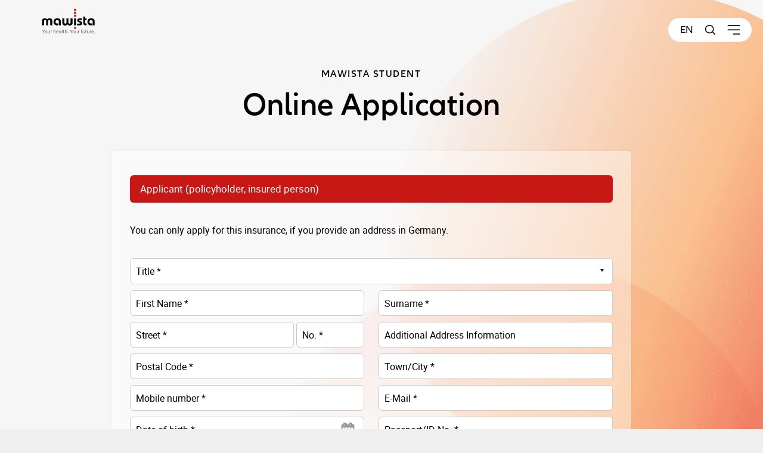

--- FILE ---
content_type: text/html; charset=UTF-8
request_url: https://www.mawista.com/en/tariffs/health-insurance-student/online-application/
body_size: 31184
content:
<!DOCTYPE html>
<html lang="en-US">
<head>
	<meta charset="UTF-8">
<script>
var gform;gform||(document.addEventListener("gform_main_scripts_loaded",function(){gform.scriptsLoaded=!0}),document.addEventListener("gform/theme/scripts_loaded",function(){gform.themeScriptsLoaded=!0}),window.addEventListener("DOMContentLoaded",function(){gform.domLoaded=!0}),gform={domLoaded:!1,scriptsLoaded:!1,themeScriptsLoaded:!1,isFormEditor:()=>"function"==typeof InitializeEditor,callIfLoaded:function(o){return!(!gform.domLoaded||!gform.scriptsLoaded||!gform.themeScriptsLoaded&&!gform.isFormEditor()||(gform.isFormEditor()&&console.warn("The use of gform.initializeOnLoaded() is deprecated in the form editor context and will be removed in Gravity Forms 3.1."),o(),0))},initializeOnLoaded:function(o){gform.callIfLoaded(o)||(document.addEventListener("gform_main_scripts_loaded",()=>{gform.scriptsLoaded=!0,gform.callIfLoaded(o)}),document.addEventListener("gform/theme/scripts_loaded",()=>{gform.themeScriptsLoaded=!0,gform.callIfLoaded(o)}),window.addEventListener("DOMContentLoaded",()=>{gform.domLoaded=!0,gform.callIfLoaded(o)}))},hooks:{action:{},filter:{}},addAction:function(o,r,e,t){gform.addHook("action",o,r,e,t)},addFilter:function(o,r,e,t){gform.addHook("filter",o,r,e,t)},doAction:function(o){gform.doHook("action",o,arguments)},applyFilters:function(o){return gform.doHook("filter",o,arguments)},removeAction:function(o,r){gform.removeHook("action",o,r)},removeFilter:function(o,r,e){gform.removeHook("filter",o,r,e)},addHook:function(o,r,e,t,n){null==gform.hooks[o][r]&&(gform.hooks[o][r]=[]);var d=gform.hooks[o][r];null==n&&(n=r+"_"+d.length),gform.hooks[o][r].push({tag:n,callable:e,priority:t=null==t?10:t})},doHook:function(r,o,e){var t;if(e=Array.prototype.slice.call(e,1),null!=gform.hooks[r][o]&&((o=gform.hooks[r][o]).sort(function(o,r){return o.priority-r.priority}),o.forEach(function(o){"function"!=typeof(t=o.callable)&&(t=window[t]),"action"==r?t.apply(null,e):e[0]=t.apply(null,e)})),"filter"==r)return e[0]},removeHook:function(o,r,t,n){var e;null!=gform.hooks[o][r]&&(e=(e=gform.hooks[o][r]).filter(function(o,r,e){return!!(null!=n&&n!=o.tag||null!=t&&t!=o.priority)}),gform.hooks[o][r]=e)}});
</script>

	<meta name='robots' content='index, follow, max-image-preview:large, max-snippet:-1, max-video-preview:-1' />
<link rel="alternate" hreflang="de" href="https://www.mawista.com/tarife/krankenversicherung-student/online-antrag/" />
<link rel="alternate" hreflang="en" href="https://www.mawista.com/en/tariffs/health-insurance-student/online-application/" />
<link rel="alternate" hreflang="cn" href="https://www.mawista.com/cn/tariffs/health-insurance-student/online-application/" />
<link rel="alternate" hreflang="x-default" href="https://www.mawista.com/tarife/krankenversicherung-student/online-antrag/" />
<meta name="viewport" content="width=device-width, initial-scale=1">
	<!-- This site is optimized with the Yoast SEO Premium plugin v26.7 (Yoast SEO v26.7) - https://yoast.com/wordpress/plugins/seo/ -->
	<title>Online application Student &#8212; MAWISTA</title>
<link data-rocket-prefetch href="https://www2.elviab2b.de" rel="dns-prefetch"><link rel="preload" data-rocket-preload as="image" href="https://www.mawista.com/wp-content/uploads/2021/11/bg-circles-student-05.png" fetchpriority="high">
	<meta name="description" content="You will receive feedback as soon as possible as to whether your application has been approved. If so, the legally valid policy is attached to the e-mail." />
	<link rel="canonical" href="https://www.mawista.com/en/tariffs/health-insurance-student/online-application/" />
	<meta property="og:locale" content="en_US" />
	<meta property="og:type" content="article" />
	<meta property="og:title" content="Online application Student &#8212; MAWISTA" />
	<meta property="og:description" content="You will receive feedback as soon as possible as to whether your application has been approved. If so, the legally valid policy is attached to the e-mail." />
	<meta property="og:url" content="https://www.mawista.com/en/tariffs/health-insurance-student/online-application/" />
	<meta property="og:site_name" content="MAWISTA" />
	<meta property="article:modified_time" content="2025-01-16T10:25:35+00:00" />
	<meta name="twitter:card" content="summary_large_image" />
	<meta name="twitter:label1" content="Est. reading time" />
	<meta name="twitter:data1" content="1 minute" />
	<script type="application/ld+json" class="yoast-schema-graph">{"@context":"https://schema.org","@graph":[{"@type":"WebPage","@id":"https://www.mawista.com/en/tariffs/health-insurance-student/online-application/","url":"https://www.mawista.com/en/tariffs/health-insurance-student/online-application/","name":"Online application Student &#8212; MAWISTA","isPartOf":{"@id":"https://www.mawista.com/en/#website"},"datePublished":"2022-05-30T14:26:22+00:00","dateModified":"2025-01-16T10:25:35+00:00","description":"You will receive feedback as soon as possible as to whether your application has been approved. If so, the legally valid policy is attached to the e-mail.","breadcrumb":{"@id":"https://www.mawista.com/en/tariffs/health-insurance-student/online-application/#breadcrumb"},"inLanguage":"en-US","potentialAction":[{"@type":"ReadAction","target":["https://www.mawista.com/en/tariffs/health-insurance-student/online-application/"]}]},{"@type":"BreadcrumbList","@id":"https://www.mawista.com/en/tariffs/health-insurance-student/online-application/#breadcrumb","itemListElement":[{"@type":"ListItem","position":1,"name":"Home","item":"https://www.mawista.com/en/"},{"@type":"ListItem","position":2,"name":"Online application Student"}]},{"@type":"WebSite","@id":"https://www.mawista.com/en/#website","url":"https://www.mawista.com/en/","name":"MAWISTA","description":"MAWISTA Krankenversicherung","publisher":{"@id":"https://www.mawista.com/en/#organization"},"potentialAction":[{"@type":"SearchAction","target":{"@type":"EntryPoint","urlTemplate":"https://www.mawista.com/en/?s={search_term_string}"},"query-input":{"@type":"PropertyValueSpecification","valueRequired":true,"valueName":"search_term_string"}}],"inLanguage":"en-US"},{"@type":"Organization","@id":"https://www.mawista.com/en/#organization","name":"MAWISTA","url":"https://www.mawista.com/en/","logo":{"@type":"ImageObject","inLanguage":"en-US","@id":"https://www.mawista.com/en/#/schema/logo/image/","url":"https://www.mawista.com/wp-content/uploads/2020/02/mawista-auslandskrankenversicherung.svg","contentUrl":"https://www.mawista.com/wp-content/uploads/2020/02/mawista-auslandskrankenversicherung.svg","width":180,"height":95,"caption":"MAWISTA"},"image":{"@id":"https://www.mawista.com/en/#/schema/logo/image/"}}]}</script>
	<!-- / Yoast SEO Premium plugin. -->



<style id='wp-img-auto-sizes-contain-inline-css'>
img:is([sizes=auto i],[sizes^="auto," i]){contain-intrinsic-size:3000px 1500px}
/*# sourceURL=wp-img-auto-sizes-contain-inline-css */
</style>
<style id='classic-theme-styles-inline-css'>
/*! This file is auto-generated */
.wp-block-button__link{color:#fff;background-color:#32373c;border-radius:9999px;box-shadow:none;text-decoration:none;padding:calc(.667em + 2px) calc(1.333em + 2px);font-size:1.125em}.wp-block-file__button{background:#32373c;color:#fff;text-decoration:none}
/*# sourceURL=/wp-includes/css/classic-themes.min.css */
</style>
<style id='global-styles-inline-css'>
:root{--wp--preset--aspect-ratio--square: 1;--wp--preset--aspect-ratio--4-3: 4/3;--wp--preset--aspect-ratio--3-4: 3/4;--wp--preset--aspect-ratio--3-2: 3/2;--wp--preset--aspect-ratio--2-3: 2/3;--wp--preset--aspect-ratio--16-9: 16/9;--wp--preset--aspect-ratio--9-16: 9/16;--wp--preset--color--black: #000000;--wp--preset--color--cyan-bluish-gray: #abb8c3;--wp--preset--color--white: #ffffff;--wp--preset--color--pale-pink: #f78da7;--wp--preset--color--vivid-red: #cf2e2e;--wp--preset--color--luminous-vivid-orange: #ff6900;--wp--preset--color--luminous-vivid-amber: #fcb900;--wp--preset--color--light-green-cyan: #7bdcb5;--wp--preset--color--vivid-green-cyan: #00d084;--wp--preset--color--pale-cyan-blue: #8ed1fc;--wp--preset--color--vivid-cyan-blue: #0693e3;--wp--preset--color--vivid-purple: #9b51e0;--wp--preset--color--contrast: var(--contrast);--wp--preset--color--contrast-2: var(--contrast-2);--wp--preset--color--contrast-3: var(--contrast-3);--wp--preset--color--base: var(--base);--wp--preset--color--base-2: var(--base-2);--wp--preset--color--base-3: var(--base-3);--wp--preset--color--accent: var(--accent);--wp--preset--gradient--vivid-cyan-blue-to-vivid-purple: linear-gradient(135deg,rgb(6,147,227) 0%,rgb(155,81,224) 100%);--wp--preset--gradient--light-green-cyan-to-vivid-green-cyan: linear-gradient(135deg,rgb(122,220,180) 0%,rgb(0,208,130) 100%);--wp--preset--gradient--luminous-vivid-amber-to-luminous-vivid-orange: linear-gradient(135deg,rgb(252,185,0) 0%,rgb(255,105,0) 100%);--wp--preset--gradient--luminous-vivid-orange-to-vivid-red: linear-gradient(135deg,rgb(255,105,0) 0%,rgb(207,46,46) 100%);--wp--preset--gradient--very-light-gray-to-cyan-bluish-gray: linear-gradient(135deg,rgb(238,238,238) 0%,rgb(169,184,195) 100%);--wp--preset--gradient--cool-to-warm-spectrum: linear-gradient(135deg,rgb(74,234,220) 0%,rgb(151,120,209) 20%,rgb(207,42,186) 40%,rgb(238,44,130) 60%,rgb(251,105,98) 80%,rgb(254,248,76) 100%);--wp--preset--gradient--blush-light-purple: linear-gradient(135deg,rgb(255,206,236) 0%,rgb(152,150,240) 100%);--wp--preset--gradient--blush-bordeaux: linear-gradient(135deg,rgb(254,205,165) 0%,rgb(254,45,45) 50%,rgb(107,0,62) 100%);--wp--preset--gradient--luminous-dusk: linear-gradient(135deg,rgb(255,203,112) 0%,rgb(199,81,192) 50%,rgb(65,88,208) 100%);--wp--preset--gradient--pale-ocean: linear-gradient(135deg,rgb(255,245,203) 0%,rgb(182,227,212) 50%,rgb(51,167,181) 100%);--wp--preset--gradient--electric-grass: linear-gradient(135deg,rgb(202,248,128) 0%,rgb(113,206,126) 100%);--wp--preset--gradient--midnight: linear-gradient(135deg,rgb(2,3,129) 0%,rgb(40,116,252) 100%);--wp--preset--font-size--small: 13px;--wp--preset--font-size--medium: 20px;--wp--preset--font-size--large: 36px;--wp--preset--font-size--x-large: 42px;--wp--preset--spacing--20: 0.44rem;--wp--preset--spacing--30: 0.67rem;--wp--preset--spacing--40: 1rem;--wp--preset--spacing--50: 1.5rem;--wp--preset--spacing--60: 2.25rem;--wp--preset--spacing--70: 3.38rem;--wp--preset--spacing--80: 5.06rem;--wp--preset--shadow--natural: 6px 6px 9px rgba(0, 0, 0, 0.2);--wp--preset--shadow--deep: 12px 12px 50px rgba(0, 0, 0, 0.4);--wp--preset--shadow--sharp: 6px 6px 0px rgba(0, 0, 0, 0.2);--wp--preset--shadow--outlined: 6px 6px 0px -3px rgb(255, 255, 255), 6px 6px rgb(0, 0, 0);--wp--preset--shadow--crisp: 6px 6px 0px rgb(0, 0, 0);}:where(.is-layout-flex){gap: 0.5em;}:where(.is-layout-grid){gap: 0.5em;}body .is-layout-flex{display: flex;}.is-layout-flex{flex-wrap: wrap;align-items: center;}.is-layout-flex > :is(*, div){margin: 0;}body .is-layout-grid{display: grid;}.is-layout-grid > :is(*, div){margin: 0;}:where(.wp-block-columns.is-layout-flex){gap: 2em;}:where(.wp-block-columns.is-layout-grid){gap: 2em;}:where(.wp-block-post-template.is-layout-flex){gap: 1.25em;}:where(.wp-block-post-template.is-layout-grid){gap: 1.25em;}.has-black-color{color: var(--wp--preset--color--black) !important;}.has-cyan-bluish-gray-color{color: var(--wp--preset--color--cyan-bluish-gray) !important;}.has-white-color{color: var(--wp--preset--color--white) !important;}.has-pale-pink-color{color: var(--wp--preset--color--pale-pink) !important;}.has-vivid-red-color{color: var(--wp--preset--color--vivid-red) !important;}.has-luminous-vivid-orange-color{color: var(--wp--preset--color--luminous-vivid-orange) !important;}.has-luminous-vivid-amber-color{color: var(--wp--preset--color--luminous-vivid-amber) !important;}.has-light-green-cyan-color{color: var(--wp--preset--color--light-green-cyan) !important;}.has-vivid-green-cyan-color{color: var(--wp--preset--color--vivid-green-cyan) !important;}.has-pale-cyan-blue-color{color: var(--wp--preset--color--pale-cyan-blue) !important;}.has-vivid-cyan-blue-color{color: var(--wp--preset--color--vivid-cyan-blue) !important;}.has-vivid-purple-color{color: var(--wp--preset--color--vivid-purple) !important;}.has-black-background-color{background-color: var(--wp--preset--color--black) !important;}.has-cyan-bluish-gray-background-color{background-color: var(--wp--preset--color--cyan-bluish-gray) !important;}.has-white-background-color{background-color: var(--wp--preset--color--white) !important;}.has-pale-pink-background-color{background-color: var(--wp--preset--color--pale-pink) !important;}.has-vivid-red-background-color{background-color: var(--wp--preset--color--vivid-red) !important;}.has-luminous-vivid-orange-background-color{background-color: var(--wp--preset--color--luminous-vivid-orange) !important;}.has-luminous-vivid-amber-background-color{background-color: var(--wp--preset--color--luminous-vivid-amber) !important;}.has-light-green-cyan-background-color{background-color: var(--wp--preset--color--light-green-cyan) !important;}.has-vivid-green-cyan-background-color{background-color: var(--wp--preset--color--vivid-green-cyan) !important;}.has-pale-cyan-blue-background-color{background-color: var(--wp--preset--color--pale-cyan-blue) !important;}.has-vivid-cyan-blue-background-color{background-color: var(--wp--preset--color--vivid-cyan-blue) !important;}.has-vivid-purple-background-color{background-color: var(--wp--preset--color--vivid-purple) !important;}.has-black-border-color{border-color: var(--wp--preset--color--black) !important;}.has-cyan-bluish-gray-border-color{border-color: var(--wp--preset--color--cyan-bluish-gray) !important;}.has-white-border-color{border-color: var(--wp--preset--color--white) !important;}.has-pale-pink-border-color{border-color: var(--wp--preset--color--pale-pink) !important;}.has-vivid-red-border-color{border-color: var(--wp--preset--color--vivid-red) !important;}.has-luminous-vivid-orange-border-color{border-color: var(--wp--preset--color--luminous-vivid-orange) !important;}.has-luminous-vivid-amber-border-color{border-color: var(--wp--preset--color--luminous-vivid-amber) !important;}.has-light-green-cyan-border-color{border-color: var(--wp--preset--color--light-green-cyan) !important;}.has-vivid-green-cyan-border-color{border-color: var(--wp--preset--color--vivid-green-cyan) !important;}.has-pale-cyan-blue-border-color{border-color: var(--wp--preset--color--pale-cyan-blue) !important;}.has-vivid-cyan-blue-border-color{border-color: var(--wp--preset--color--vivid-cyan-blue) !important;}.has-vivid-purple-border-color{border-color: var(--wp--preset--color--vivid-purple) !important;}.has-vivid-cyan-blue-to-vivid-purple-gradient-background{background: var(--wp--preset--gradient--vivid-cyan-blue-to-vivid-purple) !important;}.has-light-green-cyan-to-vivid-green-cyan-gradient-background{background: var(--wp--preset--gradient--light-green-cyan-to-vivid-green-cyan) !important;}.has-luminous-vivid-amber-to-luminous-vivid-orange-gradient-background{background: var(--wp--preset--gradient--luminous-vivid-amber-to-luminous-vivid-orange) !important;}.has-luminous-vivid-orange-to-vivid-red-gradient-background{background: var(--wp--preset--gradient--luminous-vivid-orange-to-vivid-red) !important;}.has-very-light-gray-to-cyan-bluish-gray-gradient-background{background: var(--wp--preset--gradient--very-light-gray-to-cyan-bluish-gray) !important;}.has-cool-to-warm-spectrum-gradient-background{background: var(--wp--preset--gradient--cool-to-warm-spectrum) !important;}.has-blush-light-purple-gradient-background{background: var(--wp--preset--gradient--blush-light-purple) !important;}.has-blush-bordeaux-gradient-background{background: var(--wp--preset--gradient--blush-bordeaux) !important;}.has-luminous-dusk-gradient-background{background: var(--wp--preset--gradient--luminous-dusk) !important;}.has-pale-ocean-gradient-background{background: var(--wp--preset--gradient--pale-ocean) !important;}.has-electric-grass-gradient-background{background: var(--wp--preset--gradient--electric-grass) !important;}.has-midnight-gradient-background{background: var(--wp--preset--gradient--midnight) !important;}.has-small-font-size{font-size: var(--wp--preset--font-size--small) !important;}.has-medium-font-size{font-size: var(--wp--preset--font-size--medium) !important;}.has-large-font-size{font-size: var(--wp--preset--font-size--large) !important;}.has-x-large-font-size{font-size: var(--wp--preset--font-size--x-large) !important;}
:where(.wp-block-post-template.is-layout-flex){gap: 1.25em;}:where(.wp-block-post-template.is-layout-grid){gap: 1.25em;}
:where(.wp-block-term-template.is-layout-flex){gap: 1.25em;}:where(.wp-block-term-template.is-layout-grid){gap: 1.25em;}
:where(.wp-block-columns.is-layout-flex){gap: 2em;}:where(.wp-block-columns.is-layout-grid){gap: 2em;}
:root :where(.wp-block-pullquote){font-size: 1.5em;line-height: 1.6;}
/*# sourceURL=global-styles-inline-css */
</style>
<link rel='stylesheet' id='wpml-legacy-horizontal-list-0-css' href='https://www.mawista.com/wp-content/plugins/sitepress-multilingual-cms/templates/language-switchers/legacy-list-horizontal/style.min.css?ver=1' media='all' />
<link rel='stylesheet' id='wpml-menu-item-0-css' href='https://www.mawista.com/wp-content/plugins/sitepress-multilingual-cms/templates/language-switchers/menu-item/style.min.css?ver=1' media='all' />
<link data-minify="1" rel='stylesheet' id='megamenu-css' href='https://www.mawista.com/wp-content/cache/min/1/wp-content/uploads/maxmegamenu/style_en.css?ver=1768980367' media='all' />
<link data-minify="1" rel='stylesheet' id='dashicons-css' href='https://www.mawista.com/wp-content/cache/min/1/wp-includes/css/dashicons.min.css?ver=1768980367' media='all' />
<link rel='stylesheet' id='generate-style-grid-css' href='https://www.mawista.com/wp-content/themes/generatepress/assets/css/unsemantic-grid.min.css?ver=3.6.1' media='all' />
<link rel='stylesheet' id='generate-style-css' href='https://www.mawista.com/wp-content/themes/generatepress/assets/css/style.min.css?ver=3.6.1' media='all' />
<style id='generate-style-inline-css'>
body{background-color:#efefef;color:#ffffff;}a{color:#c81815;}a:visited{color:#c81815;}a:hover, a:focus, a:active{color:#1876a9;}body .grid-container{max-width:2000px;}.wp-block-group__inner-container{max-width:2000px;margin-left:auto;margin-right:auto;}.site-header .header-image{width:160px;}.navigation-search{position:absolute;left:-99999px;pointer-events:none;visibility:hidden;z-index:20;width:100%;top:0;transition:opacity 100ms ease-in-out;opacity:0;}.navigation-search.nav-search-active{left:0;right:0;pointer-events:auto;visibility:visible;opacity:1;}.navigation-search input[type="search"]{outline:0;border:0;vertical-align:bottom;line-height:1;opacity:0.9;width:100%;z-index:20;border-radius:0;-webkit-appearance:none;height:60px;}.navigation-search input::-ms-clear{display:none;width:0;height:0;}.navigation-search input::-ms-reveal{display:none;width:0;height:0;}.navigation-search input::-webkit-search-decoration, .navigation-search input::-webkit-search-cancel-button, .navigation-search input::-webkit-search-results-button, .navigation-search input::-webkit-search-results-decoration{display:none;}.main-navigation li.search-item{z-index:21;}li.search-item.active{transition:opacity 100ms ease-in-out;}.nav-left-sidebar .main-navigation li.search-item.active,.nav-right-sidebar .main-navigation li.search-item.active{width:auto;display:inline-block;float:right;}.gen-sidebar-nav .navigation-search{top:auto;bottom:0;}:root{--contrast:#222222;--contrast-2:#575760;--contrast-3:#b2b2be;--base:#f0f0f0;--base-2:#f7f8f9;--base-3:#ffffff;--accent:#1e73be;}:root .has-contrast-color{color:var(--contrast);}:root .has-contrast-background-color{background-color:var(--contrast);}:root .has-contrast-2-color{color:var(--contrast-2);}:root .has-contrast-2-background-color{background-color:var(--contrast-2);}:root .has-contrast-3-color{color:var(--contrast-3);}:root .has-contrast-3-background-color{background-color:var(--contrast-3);}:root .has-base-color{color:var(--base);}:root .has-base-background-color{background-color:var(--base);}:root .has-base-2-color{color:var(--base-2);}:root .has-base-2-background-color{background-color:var(--base-2);}:root .has-base-3-color{color:var(--base-3);}:root .has-base-3-background-color{background-color:var(--base-3);}:root .has-accent-color{color:var(--accent);}:root .has-accent-background-color{background-color:var(--accent);}body, button, input, select, textarea{font-size:19px;}body{line-height:1.3;}.entry-content > [class*="wp-block-"]:not(:last-child):not(.wp-block-heading){margin-bottom:1.5em;}.main-navigation .main-nav ul ul li a{font-size:14px;}.sidebar .widget, .footer-widgets .widget{font-size:17px;}h1{font-weight:300;font-size:17px;}h2{font-weight:300;font-size:32px;}h3{font-size:17px;}h4{font-size:inherit;}h5{font-size:inherit;}@media (max-width:768px){.main-title{font-size:30px;}h1{font-size:30px;}h2{font-size:25px;}}.top-bar{background-color:#636363;color:#ffffff;}.top-bar a{color:#ffffff;}.top-bar a:hover{color:#303030;}.site-header{background-color:#ffffff;color:#3a3a3a;}.site-header a{color:#3a3a3a;}.main-title a,.main-title a:hover{color:#222222;}.site-description{color:#757575;}.main-navigation,.main-navigation ul ul{background-color:#222222;}.main-navigation .main-nav ul li a, .main-navigation .menu-toggle, .main-navigation .menu-bar-items{color:#ffffff;}.main-navigation .main-nav ul li:not([class*="current-menu-"]):hover > a, .main-navigation .main-nav ul li:not([class*="current-menu-"]):focus > a, .main-navigation .main-nav ul li.sfHover:not([class*="current-menu-"]) > a, .main-navigation .menu-bar-item:hover > a, .main-navigation .menu-bar-item.sfHover > a{color:#ffffff;background-color:#3f3f3f;}button.menu-toggle:hover,button.menu-toggle:focus,.main-navigation .mobile-bar-items a,.main-navigation .mobile-bar-items a:hover,.main-navigation .mobile-bar-items a:focus{color:#ffffff;}.main-navigation .main-nav ul li[class*="current-menu-"] > a{color:#ffffff;background-color:#3f3f3f;}.navigation-search input[type="search"],.navigation-search input[type="search"]:active, .navigation-search input[type="search"]:focus, .main-navigation .main-nav ul li.search-item.active > a, .main-navigation .menu-bar-items .search-item.active > a{color:#ffffff;background-color:#3f3f3f;}.main-navigation ul ul{background-color:#3f3f3f;}.main-navigation .main-nav ul ul li a{color:#ffffff;}.main-navigation .main-nav ul ul li:not([class*="current-menu-"]):hover > a,.main-navigation .main-nav ul ul li:not([class*="current-menu-"]):focus > a, .main-navigation .main-nav ul ul li.sfHover:not([class*="current-menu-"]) > a{color:#ffffff;background-color:#4f4f4f;}.main-navigation .main-nav ul ul li[class*="current-menu-"] > a{color:#ffffff;background-color:#4f4f4f;}.separate-containers .inside-article, .separate-containers .comments-area, .separate-containers .page-header, .one-container .container, .separate-containers .paging-navigation, .inside-page-header{background-color:#ffffff;}.entry-meta{color:#595959;}.entry-meta a{color:#595959;}.entry-meta a:hover{color:#1e73be;}.sidebar .widget{background-color:#ffffff;}.sidebar .widget .widget-title{color:#000000;}.footer-widgets{background-color:#ffffff;}.footer-widgets .widget-title{color:#000000;}.site-info{color:#ffffff;background-color:#222222;}.site-info a{color:#ffffff;}.site-info a:hover{color:#606060;}.footer-bar .widget_nav_menu .current-menu-item a{color:#606060;}input[type="text"],input[type="email"],input[type="url"],input[type="password"],input[type="search"],input[type="tel"],input[type="number"],textarea,select{color:#666666;background-color:#fafafa;border-color:#cccccc;}input[type="text"]:focus,input[type="email"]:focus,input[type="url"]:focus,input[type="password"]:focus,input[type="search"]:focus,input[type="tel"]:focus,input[type="number"]:focus,textarea:focus,select:focus{color:#666666;background-color:#ffffff;border-color:#bfbfbf;}button,html input[type="button"],input[type="reset"],input[type="submit"],a.button,a.wp-block-button__link:not(.has-background){color:#ffffff;background-color:#666666;}button:hover,html input[type="button"]:hover,input[type="reset"]:hover,input[type="submit"]:hover,a.button:hover,button:focus,html input[type="button"]:focus,input[type="reset"]:focus,input[type="submit"]:focus,a.button:focus,a.wp-block-button__link:not(.has-background):active,a.wp-block-button__link:not(.has-background):focus,a.wp-block-button__link:not(.has-background):hover{color:#ffffff;background-color:#3f3f3f;}a.generate-back-to-top{background-color:rgba( 0,0,0,0.4 );color:#ffffff;}a.generate-back-to-top:hover,a.generate-back-to-top:focus{background-color:rgba( 0,0,0,0.6 );color:#ffffff;}:root{--gp-search-modal-bg-color:var(--base-3);--gp-search-modal-text-color:var(--contrast);--gp-search-modal-overlay-bg-color:rgba(0,0,0,0.2);}@media (max-width:768px){.main-navigation .menu-bar-item:hover > a, .main-navigation .menu-bar-item.sfHover > a{background:none;color:#ffffff;}}.inside-top-bar{padding:10px;}.site-main .wp-block-group__inner-container{padding:40px;}.entry-content .alignwide, body:not(.no-sidebar) .entry-content .alignfull{margin-left:-40px;width:calc(100% + 80px);max-width:calc(100% + 80px);}.container.grid-container{max-width:2080px;}.rtl .menu-item-has-children .dropdown-menu-toggle{padding-left:20px;}.rtl .main-navigation .main-nav ul li.menu-item-has-children > a{padding-right:20px;}.site-info{padding:20px;}@media (max-width:768px){.separate-containers .inside-article, .separate-containers .comments-area, .separate-containers .page-header, .separate-containers .paging-navigation, .one-container .site-content, .inside-page-header{padding:30px;}.site-main .wp-block-group__inner-container{padding:30px;}.site-info{padding-right:10px;padding-left:10px;}.entry-content .alignwide, body:not(.no-sidebar) .entry-content .alignfull{margin-left:-30px;width:calc(100% + 60px);max-width:calc(100% + 60px);}}.one-container .sidebar .widget{padding:0px;}/* End cached CSS */@media (max-width:768px){.main-navigation .menu-toggle,.main-navigation .mobile-bar-items,.sidebar-nav-mobile:not(#sticky-placeholder){display:block;}.main-navigation ul,.gen-sidebar-nav{display:none;}[class*="nav-float-"] .site-header .inside-header > *{float:none;clear:both;}}
/*# sourceURL=generate-style-inline-css */
</style>
<link rel='stylesheet' id='generate-mobile-style-css' href='https://www.mawista.com/wp-content/themes/generatepress/assets/css/mobile.min.css?ver=3.6.1' media='all' />
<link data-minify="1" rel='stylesheet' id='generate-font-icons-css' href='https://www.mawista.com/wp-content/cache/min/1/wp-content/themes/generatepress/assets/css/components/font-icons.min.css?ver=1768980367' media='all' />
<link data-minify="1" rel='stylesheet' id='generate-child-css' href='https://www.mawista.com/wp-content/cache/min/1/wp-content/themes/generatepress_child/style.css?ver=1768980367' media='all' />
<link rel='stylesheet' id='elementor-frontend-css' href='https://www.mawista.com/wp-content/uploads/elementor/css/custom-frontend.min.css?ver=1768980155' media='all' />
<link rel='stylesheet' id='widget-image-css' href='https://www.mawista.com/wp-content/plugins/elementor/assets/css/widget-image.min.css?ver=3.34.1' media='all' />
<link rel='stylesheet' id='widget-search-form-css' href='https://www.mawista.com/wp-content/plugins/elementor-pro/assets/css/widget-search-form.min.css?ver=3.34.0' media='all' />
<link rel='stylesheet' id='elementor-icons-shared-0-css' href='https://www.mawista.com/wp-content/plugins/elementor/assets/lib/font-awesome/css/fontawesome.min.css?ver=5.15.3' media='all' />
<link data-minify="1" rel='stylesheet' id='elementor-icons-fa-solid-css' href='https://www.mawista.com/wp-content/cache/min/1/wp-content/plugins/elementor/assets/lib/font-awesome/css/solid.min.css?ver=1768980367' media='all' />
<link rel='stylesheet' id='e-sticky-css' href='https://www.mawista.com/wp-content/plugins/elementor-pro/assets/css/modules/sticky.min.css?ver=3.34.0' media='all' />
<link data-minify="1" rel='stylesheet' id='swiper-css' href='https://www.mawista.com/wp-content/cache/min/1/wp-content/plugins/elementor/assets/lib/swiper/v8/css/swiper.min.css?ver=1768980367' media='all' />
<link rel='stylesheet' id='e-swiper-css' href='https://www.mawista.com/wp-content/plugins/elementor/assets/css/conditionals/e-swiper.min.css?ver=3.34.1' media='all' />
<link data-minify="1" rel='stylesheet' id='elementor-icons-css' href='https://www.mawista.com/wp-content/cache/min/1/wp-content/plugins/elementor/assets/lib/eicons/css/elementor-icons.min.css?ver=1768980367' media='all' />
<link rel='stylesheet' id='elementor-post-8550-css' href='https://www.mawista.com/wp-content/uploads/elementor/css/post-8550.css?ver=1768980154' media='all' />
<link data-minify="1" rel='stylesheet' id='font-awesome-5-all-css' href='https://www.mawista.com/wp-content/cache/min/1/wp-content/plugins/elementor/assets/lib/font-awesome/css/all.min.css?ver=1768980367' media='all' />
<link rel='stylesheet' id='font-awesome-4-shim-css' href='https://www.mawista.com/wp-content/plugins/elementor/assets/lib/font-awesome/css/v4-shims.min.css?ver=3.34.1' media='all' />
<link rel='stylesheet' id='widget-heading-css' href='https://www.mawista.com/wp-content/plugins/elementor/assets/css/widget-heading.min.css?ver=3.34.1' media='all' />
<link rel='stylesheet' id='widget-spacer-css' href='https://www.mawista.com/wp-content/plugins/elementor/assets/css/widget-spacer.min.css?ver=3.34.1' media='all' />
<link rel='stylesheet' id='elementor-post-50921-css' href='https://www.mawista.com/wp-content/uploads/elementor/css/post-50921.css?ver=1768980358' media='all' />
<link rel='stylesheet' id='elementor-post-68114-css' href='https://www.mawista.com/wp-content/uploads/elementor/css/post-68114.css?ver=1768980160' media='all' />
<link rel='stylesheet' id='elementor-post-52809-css' href='https://www.mawista.com/wp-content/uploads/elementor/css/post-52809.css?ver=1768980160' media='all' />
<link data-minify="1" rel='stylesheet' id='borlabs-cookie-custom-css' href='https://www.mawista.com/wp-content/cache/min/1/wp-content/cache/borlabs-cookie/1/borlabs-cookie-1-en.css?ver=1768980367' media='all' />
<link rel='stylesheet' id='gravity-forms-power-automate-css' href='https://www.mawista.com/wp-content/plugins/gravity-forms-power-automate/public/css/gravity-forms-power-automate-public.css?ver=2.0.1' media='all' />
<link data-minify="1" rel='stylesheet' id='jvcf7_client_css-css' href='https://www.mawista.com/wp-content/cache/min/1/wp-content/plugins/jquery-validation-for-contact-form-7/includes/assets/css/jvcf7_client.css?ver=1768980367' media='all' />
<link rel='stylesheet' id='eael-general-css' href='https://www.mawista.com/wp-content/plugins/essential-addons-for-elementor-lite/assets/front-end/css/view/general.min.css?ver=6.5.6' media='all' />
<script src="https://www.mawista.com/wp-includes/js/jquery/jquery.min.js?ver=3.7.1" id="jquery-core-js"></script>
<script src="https://www.mawista.com/wp-includes/js/jquery/jquery-migrate.min.js?ver=3.4.1" id="jquery-migrate-js"></script>
<script src="https://www.mawista.com/wp-content/plugins/elementor/assets/lib/font-awesome/js/v4-shims.min.js?ver=3.34.1" id="font-awesome-4-shim-js"></script>
<script data-no-optimize="1" data-no-minify="1" data-cfasync="false" nowprocket src="https://www.mawista.com/wp-content/cache/borlabs-cookie/1/borlabs-cookie-config-en.json.js?ver=3.3.22-235" id="borlabs-cookie-config-js"></script>
<script data-no-optimize="1" data-no-minify="1" data-cfasync="false" nowprocket src="https://www.mawista.com/wp-content/plugins/borlabs-cookie/assets/javascript/borlabs-cookie-prioritize.min.js?ver=3.3.22" id="borlabs-cookie-prioritize-js"></script>
<script data-minify="1" src="https://www.mawista.com/wp-content/cache/min/1/wp-content/plugins/gravity-forms-power-automate/public/js/gravity-forms-power-automate-public.js?ver=1768980367" id="gravity-forms-power-automate-js"></script>

<link rel='shortlink' href='https://www.mawista.com/en/?p=50921' />
<meta name="generator" content="WPML ver:4.8.6 stt:65,1,4,3,40;" />
<meta name="generator" content="Elementor 3.34.1; features: additional_custom_breakpoints; settings: css_print_method-external, google_font-enabled, font_display-auto">
<script nowprocket data-borlabs-cookie-script-blocker-ignore>
if ('0' === '1' && ('0' === '1' || '1' === '1')) {
	window['gtag_enable_tcf_support'] = true;
}
window.dataLayer = window.dataLayer || [];
function gtag(){dataLayer.push(arguments);}
gtag('set', 'developer_id.dYjRjMm', true);
if('0' === '1' || '1' === '1') {
	if (window.BorlabsCookieGoogleConsentModeDefaultSet !== true) {
        let getCookieValue = function (name) {
            return document.cookie.match('(^|;)\\s*' + name + '\\s*=\\s*([^;]+)')?.pop() || '';
        };
        let cookieValue = getCookieValue('borlabs-cookie-gcs');
        let consentsFromCookie = {};
        if (cookieValue !== '') {
            consentsFromCookie = JSON.parse(decodeURIComponent(cookieValue));
        }
        let defaultValues = {
            'ad_storage': 'denied',
            'ad_user_data': 'denied',
            'ad_personalization': 'denied',
            'analytics_storage': 'denied',
            'functionality_storage': 'denied',
            'personalization_storage': 'denied',
            'security_storage': 'denied',
            'wait_for_update': 500,
        };
        gtag('consent', 'default', { ...defaultValues, ...consentsFromCookie });
    }
    window.BorlabsCookieGoogleConsentModeDefaultSet = true;
    let borlabsCookieConsentChangeHandler = function () {
        window.dataLayer = window.dataLayer || [];
        if (typeof gtag !== 'function') { function gtag(){dataLayer.push(arguments);} }

        let getCookieValue = function (name) {
            return document.cookie.match('(^|;)\\s*' + name + '\\s*=\\s*([^;]+)')?.pop() || '';
        };
        let cookieValue = getCookieValue('borlabs-cookie-gcs');
        let consentsFromCookie = {};
        if (cookieValue !== '') {
            consentsFromCookie = JSON.parse(decodeURIComponent(cookieValue));
        }

        consentsFromCookie.ad_storage = BorlabsCookie.Consents.hasConsent('google-ads') ? 'granted' : 'denied';
		consentsFromCookie.ad_user_data = BorlabsCookie.Consents.hasConsent('google-ads') ? 'granted' : 'denied';
		consentsFromCookie.ad_personalization = BorlabsCookie.Consents.hasConsent('google-ads') ? 'granted' : 'denied';

        BorlabsCookie.CookieLibrary.setCookie(
            'borlabs-cookie-gcs',
            JSON.stringify(consentsFromCookie),
            BorlabsCookie.Settings.automaticCookieDomainAndPath.value ? '' : BorlabsCookie.Settings.cookieDomain.value,
            BorlabsCookie.Settings.cookiePath.value,
            BorlabsCookie.Cookie.getPluginCookie().expires,
            BorlabsCookie.Settings.cookieSecure.value,
            BorlabsCookie.Settings.cookieSameSite.value
        );
    }
    document.addEventListener('borlabs-cookie-consent-saved', borlabsCookieConsentChangeHandler);
    document.addEventListener('borlabs-cookie-handle-unblock', borlabsCookieConsentChangeHandler);
}
if('0' === '1') {
    gtag("js", new Date());

    gtag("config", "AW-10939413904");

    (function (w, d, s, i) {
    var f = d.getElementsByTagName(s)[0],
        j = d.createElement(s);
    j.async = true;
    j.src =
        "https://www.googletagmanager.com/gtag/js?id=" + i;
    f.parentNode.insertBefore(j, f);
    })(window, document, "script", "AW-10939413904");
}
</script><!-- Bing Ads -->
<script nowprocket data-borlabs-cookie-script-blocker-ignore>
if('0' === '1') {
    window.uetq = window.uetq || [];
    window.uetq.push('consent', 'default', {
        'ad_storage': 'denied'
    });

    (function(w,d,t,r,u)
    {
        var f,n,i;
        w[u]=w[u]||[],f=function()
        {
            var o={ti:"187000713"};
            o.q=w[u],w[u]=new UET(o),w[u].push("pageLoad")
        },
        n=d.createElement(t),n.src=r,n.async=1,n.onload=n.onreadystatechange=function()
        {
            var s=this.readyState;
            s&&s!=="loaded"&&s!=="complete"||(f(),n.onload=n.onreadystatechange=null)
        },
        i=d.getElementsByTagName(t)[0],i.parentNode.insertBefore(n,i)
    })
    (window,document,"script","//bat.bing.com/bat.js","uetq");
}
</script>
<!-- End Bing Ads -->			<style>
				.e-con.e-parent:nth-of-type(n+4):not(.e-lazyloaded):not(.e-no-lazyload),
				.e-con.e-parent:nth-of-type(n+4):not(.e-lazyloaded):not(.e-no-lazyload) * {
					background-image: none !important;
				}
				@media screen and (max-height: 1024px) {
					.e-con.e-parent:nth-of-type(n+3):not(.e-lazyloaded):not(.e-no-lazyload),
					.e-con.e-parent:nth-of-type(n+3):not(.e-lazyloaded):not(.e-no-lazyload) * {
						background-image: none !important;
					}
				}
				@media screen and (max-height: 640px) {
					.e-con.e-parent:nth-of-type(n+2):not(.e-lazyloaded):not(.e-no-lazyload),
					.e-con.e-parent:nth-of-type(n+2):not(.e-lazyloaded):not(.e-no-lazyload) * {
						background-image: none !important;
					}
				}
			</style>
			<link rel="icon" href="https://www.mawista.com/wp-content/uploads/2024/06/cropped-Favicon-mawista-3-32x32.png" sizes="32x32" />
<link rel="icon" href="https://www.mawista.com/wp-content/uploads/2024/06/cropped-Favicon-mawista-3-192x192.png" sizes="192x192" />
<link rel="apple-touch-icon" href="https://www.mawista.com/wp-content/uploads/2024/06/cropped-Favicon-mawista-3-180x180.png" />
<meta name="msapplication-TileImage" content="https://www.mawista.com/wp-content/uploads/2024/06/cropped-Favicon-mawista-3-270x270.png" />
<style type="text/css">/** Mega Menu CSS: fs **/</style>
<meta name="generator" content="WP Rocket 3.20.3" data-wpr-features="wpr_minify_js wpr_preconnect_external_domains wpr_oci wpr_minify_css wpr_preload_links wpr_desktop" /></head>

<body class="wp-singular page-template-default page page-id-50921 wp-custom-logo wp-embed-responsive wp-theme-generatepress wp-child-theme-generatepress_child mega-menu-primary no-sidebar nav-float-right one-container fluid-header active-footer-widgets-4 nav-search-enabled header-aligned-left dropdown-hover elementor-default elementor-kit-8550 elementor-page elementor-page-50921" itemtype="https://schema.org/WebPage" itemscope>
	<a class="screen-reader-text skip-link" href="#content" title="Skip to content">Skip to content</a>		<header  data-elementor-type="header" data-elementor-id="68114" class="elementor elementor-68114 elementor-5 elementor-location-header" data-elementor-post-type="elementor_library">
					<header class="elementor-section elementor-top-section elementor-element elementor-element-6b1c17e3 elementor-section-full_width header standard elementor-section-height-default elementor-section-height-default" data-id="6b1c17e3" data-element_type="section" id="#top" data-settings="{&quot;background_background&quot;:&quot;classic&quot;,&quot;sticky&quot;:&quot;top&quot;,&quot;sticky_on&quot;:[&quot;desktop&quot;,&quot;tablet&quot;],&quot;sticky_offset&quot;:0,&quot;sticky_effects_offset&quot;:0,&quot;sticky_anchor_link_offset&quot;:0}">
						<div  class="elementor-container elementor-column-gap-default">
					<div class="elementor-column elementor-col-33 elementor-top-column elementor-element elementor-element-3585ff75 logo-container" data-id="3585ff75" data-element_type="column">
			<div class="elementor-widget-wrap elementor-element-populated">
						<div class="elementor-element elementor-element-57b23106 elementor-widget elementor-widget-theme-site-logo elementor-widget-image" data-id="57b23106" data-element_type="widget" data-widget_type="theme-site-logo.default">
				<div class="elementor-widget-container">
											<a href="https://www.mawista.com/en/">
			<img src="https://www.mawista.com/wp-content/uploads/2020/02/mawista-auslandskrankenversicherung.svg" title="MAWISTA Logo Auslandskrankenversicherung" alt="Auslandskrankenversicherung" loading="lazy" />				</a>
											</div>
				</div>
					</div>
		</div>
				<div class="elementor-column elementor-col-33 elementor-top-column elementor-element elementor-element-8bf381e menu-container" data-id="8bf381e" data-element_type="column">
			<div class="elementor-widget-wrap">
							</div>
		</div>
				<div class="elementor-column elementor-col-33 elementor-top-column elementor-element elementor-element-a8d1cf7 icon-container" data-id="a8d1cf7" data-element_type="column">
			<div class="elementor-widget-wrap elementor-element-populated">
						<div class="elementor-element elementor-element-1eca7be elementor-widget__width-auto elementor-widget elementor-widget-wpml-language-switcher" data-id="1eca7be" data-element_type="widget" data-widget_type="wpml-language-switcher.default">
				<div class="elementor-widget-container">
					<div class="wpml-elementor-ls">
<div class="wpml-ls-statics-shortcode_actions wpml-ls wpml-ls-legacy-list-horizontal">
	<ul role="menu"><li class="wpml-ls-slot-shortcode_actions wpml-ls-item wpml-ls-item-de wpml-ls-first-item wpml-ls-item-legacy-list-horizontal" role="none">
				<a href="https://www.mawista.com/tarife/krankenversicherung-student/online-antrag/" class="wpml-ls-link" role="menuitem"  aria-label="Switch to DE" title="Switch to DE" >
                    <span class="wpml-ls-native" lang="de">DE</span></a>
			</li><li class="wpml-ls-slot-shortcode_actions wpml-ls-item wpml-ls-item-en wpml-ls-current-language wpml-ls-item-legacy-list-horizontal" role="none">
				<a href="https://www.mawista.com/en/tariffs/health-insurance-student/online-application/" class="wpml-ls-link" role="menuitem" >
                    <span class="wpml-ls-native" role="menuitem">EN</span></a>
			</li><li class="wpml-ls-slot-shortcode_actions wpml-ls-item wpml-ls-item-cn wpml-ls-last-item wpml-ls-item-legacy-list-horizontal" role="none">
				<a href="https://www.mawista.com/cn/tariffs/health-insurance-student/online-application/" class="wpml-ls-link" role="menuitem"  aria-label="Switch to 中文" title="Switch to 中文" >
                    <span class="wpml-ls-native" lang="cn">中文</span></a>
			</li></ul>
</div>
</div>				</div>
				</div>
				<div class="elementor-element elementor-element-d023b1d elementor-search-form--skin-full_screen elementor-widget__width-auto elementor-widget elementor-widget-search-form" data-id="d023b1d" data-element_type="widget" data-settings="{&quot;skin&quot;:&quot;full_screen&quot;}" data-widget_type="search-form.default">
				<div class="elementor-widget-container">
							<search role="search">
			<form class="elementor-search-form" action="https://www.mawista.com/en/" method="get">
												<div class="elementor-search-form__toggle" role="button" tabindex="0" aria-label="Search">
					<i aria-hidden="true" class="fas fa-search"></i>				</div>
								<div class="elementor-search-form__container">
					<label class="elementor-screen-only" for="elementor-search-form-d023b1d">Search</label>

					
					<input id="elementor-search-form-d023b1d" placeholder="Search" class="elementor-search-form__input" type="search" name="s" value="">
					<input type='hidden' name='lang' value='en' />
					
										<div class="dialog-lightbox-close-button dialog-close-button" role="button" tabindex="0" aria-label="Close this search box.">
						<i aria-hidden="true" class="eicon-close"></i>					</div>
									</div>
			</form>
		</search>
						</div>
				</div>
				<div class="elementor-element elementor-element-c57fc1c menu-trigger elementor-view-default elementor-widget elementor-widget-icon" data-id="c57fc1c" data-element_type="widget" data-widget_type="icon.default">
				<div class="elementor-widget-container">
							<div class="elementor-icon-wrapper">
			<a class="elementor-icon" href="#elementor-action%3Aaction%3Dpopup%3Aopen%26settings%3DeyJpZCI6Njc4OTMsInRvZ2dsZSI6ZmFsc2V9">
			<i aria-hidden="true" class="fas fa-bars"></i>			</a>
		</div>
						</div>
				</div>
					</div>
		</div>
					</div>
		</header>
				</header>
		
	<div  class="site grid-container container hfeed grid-parent" id="page">
				<div  class="site-content" id="content">
			
	<div  class="content-area grid-parent mobile-grid-100 grid-100 tablet-grid-100" id="primary">
		<main class="site-main" id="main">
			
<article id="post-50921" class="post-50921 page type-page status-publish" itemtype="https://schema.org/CreativeWork" itemscope>
	<div class="inside-article">
		
		<div class="entry-content" itemprop="text">
					<div data-elementor-type="wp-page" data-elementor-id="50921" class="elementor elementor-50921 elementor-280" data-elementor-post-type="page">
						<section class="elementor-section elementor-top-section elementor-element elementor-element-1679b90 padding-top-mobile elementor-section-boxed elementor-section-height-default elementor-section-height-default" data-id="1679b90" data-element_type="section" data-settings="{&quot;background_background&quot;:&quot;classic&quot;}">
						<div  class="elementor-container elementor-column-gap-default">
					<div class="elementor-column elementor-col-100 elementor-top-column elementor-element elementor-element-aad122f contact-form form-in-content editorial" data-id="aad122f" data-element_type="column">
			<div class="elementor-widget-wrap elementor-element-populated">
						<div class="elementor-element elementor-element-7463659 top-head elementor-widget elementor-widget-heading" data-id="7463659" data-element_type="widget" data-widget_type="heading.default">
				<div class="elementor-widget-container">
					<h1 class="elementor-heading-title elementor-size-default">MAWISTA Student</h1>				</div>
				</div>
				<div class="elementor-element elementor-element-c60d863 head-2 elementor-widget elementor-widget-heading" data-id="c60d863" data-element_type="widget" data-widget_type="heading.default">
				<div class="elementor-widget-container">
					<h2 class="elementor-heading-title elementor-size-default">Online Application</h2>				</div>
				</div>
				<div class="elementor-element elementor-element-46216de elementor-widget elementor-widget-spacer" data-id="46216de" data-element_type="widget" data-widget_type="spacer.default">
				<div class="elementor-widget-container">
							<div class="elementor-spacer">
			<div class="elementor-spacer-inner"></div>
		</div>
						</div>
				</div>
				<section class="elementor-section elementor-inner-section elementor-element elementor-element-dc6a48b blur-card shadow elementor-section-boxed elementor-section-height-default elementor-section-height-default" data-id="dc6a48b" data-element_type="section">
						<div  class="elementor-container elementor-column-gap-default">
					<div class="elementor-column elementor-col-100 elementor-inner-column elementor-element elementor-element-730a05d" data-id="730a05d" data-element_type="column">
			<div class="elementor-widget-wrap elementor-element-populated">
						<div class="elementor-element elementor-element-320e9f7 elementor-widget elementor-widget-html" data-id="320e9f7" data-element_type="widget" data-widget_type="html.default">
				<div class="elementor-widget-container">
					<iframe src="https://www2.elviab2b.de/mawista-booking/index.faces?SPRACHE=EN&amp;PT=STU" width="100%" height="4000" hspace="0" vspace="0" frameborder="0" scrolling="auto"></iframe>
				</div>
				</div>
					</div>
		</div>
					</div>
		</section>
				<div class="elementor-element elementor-element-23fed8c elementor-widget elementor-widget-spacer" data-id="23fed8c" data-element_type="widget" data-widget_type="spacer.default">
				<div class="elementor-widget-container">
							<div class="elementor-spacer">
			<div class="elementor-spacer-inner"></div>
		</div>
						</div>
				</div>
					</div>
		</div>
					</div>
		</section>
				</div>
				</div>

			</div>
</article>
		</main>
	</div>

	
	</div>
</div>


<div class="no-wpr-lazyrender site-footer grid-container grid-parent">
			<footer data-elementor-type="footer" data-elementor-id="52809" class="elementor elementor-52809 elementor-25459 elementor-location-footer" data-elementor-post-type="elementor_library">
					<section class="elementor-section elementor-top-section elementor-element elementor-element-71497594 footer elementor-section-boxed elementor-section-height-default elementor-section-height-default" data-id="71497594" data-element_type="section" data-settings="{&quot;background_background&quot;:&quot;classic&quot;}">
						<div  class="elementor-container elementor-column-gap-default">
					<div class="elementor-column elementor-col-16 elementor-top-column elementor-element elementor-element-1ca60aab" data-id="1ca60aab" data-element_type="column">
			<div class="elementor-widget-wrap elementor-element-populated">
						<div class="elementor-element elementor-element-7ff209ef footer-logo elementor-widget elementor-widget-image" data-id="7ff209ef" data-element_type="widget" data-widget_type="image.default">
				<div class="elementor-widget-container">
															<img src="https://www.mawista.com/wp-content/uploads/2020/02/mawista-auslandskrankenversicherung.svg" title="mawista-auslandskrankenversicherung" alt="Auslandskrankenversicherung" loading="lazy" />															</div>
				</div>
				<div class="elementor-element elementor-element-11eb90d4 elementor-widget elementor-widget-html" data-id="11eb90d4" data-element_type="widget" data-widget_type="html.default">
				<div class="elementor-widget-container">
					<h5>MAWISTA</h5><span class="footer-address">
	<span>AP Solutions GmbH </span><br>
	<span>Esslinger Straße 83</span><br>
	<span>73207 Plochingen</span><br>
	<span><a title="Mail schreiben" href="mailto:info@mawista.com">info@mawista.com</a></span><br>
	<span><a title="Anrufen" href="tel:07024469510">+49 7024 46951-0</a></span>
</span>
<br>
<span class="social-links">
	<div class="footer-instagram"><a title="Instagram" class="instagram-icon" href="https://www.instagram.com/mawista_gmbh/ "><img alt="Instagram" src="https://www.mawista.com/wp-content/themes/generatepress_child/images/instagram-icon.svg"></a></div>

	<div class="footer-facebook"><a title="Facebook" class="facebook-icon" href="https://www.facebook.com/mawista/"><img alt="Facebook" src="https://www.mawista.com/wp-content/themes/generatepress_child/images/facebook-icon.svg"></a></div>

	<div class="footer-twitter"><a title="Twitter" class="twitter-icon" href="https://twitter.com/mawista?lang=de"><img alt="Twitter" src="https://www.mawista.com/wp-content/themes/generatepress_child/images/twitter-icon.svg"></a></div>
</span>
				</div>
				</div>
					</div>
		</div>
				<div class="elementor-column elementor-col-16 elementor-top-column elementor-element elementor-element-42f55fe2" data-id="42f55fe2" data-element_type="column">
			<div class="elementor-widget-wrap elementor-element-populated">
						<div class="elementor-element elementor-element-27959efa elementor-widget elementor-widget-wp-widget-nav_menu" data-id="27959efa" data-element_type="widget" data-widget_type="wp-widget-nav_menu.default">
				<div class="elementor-widget-container">
					<div class="menu-footer-menu-1-en-container"><ul id="menu-footer-menu-1-en" class="menu"><li id="menu-item-52061" class="head menu-item menu-item-type-post_type menu-item-object-page menu-item-52061"><a href="https://www.mawista.com/en/international-students/">International students</a></li>
<li id="menu-item-52065" class="menu-item menu-item-type-post_type menu-item-object-tariffs menu-item-52065"><a href="https://www.mawista.com/en/tariffs/health-insurance-student/">MAWISTA Student</a></li>
<li id="menu-item-52391" class="menu-item menu-item-type-post_type menu-item-object-tariffs menu-item-52391"><a href="https://www.mawista.com/en/tariffs/health-insurance-visum/">MAWISTA Visum</a></li>
<li id="menu-item-52064" class="menu-item menu-item-type-post_type menu-item-object-tariffs menu-item-52064"><a href="https://www.mawista.com/en/tariffs/health-insurance-blocked-account/">MAWISTA Blocked Account</a></li>
</ul></div>				</div>
				</div>
					</div>
		</div>
				<div class="elementor-column elementor-col-16 elementor-top-column elementor-element elementor-element-57862aab" data-id="57862aab" data-element_type="column">
			<div class="elementor-widget-wrap elementor-element-populated">
						<div class="elementor-element elementor-element-7235173f elementor-widget elementor-widget-wp-widget-nav_menu" data-id="7235173f" data-element_type="widget" data-widget_type="wp-widget-nav_menu.default">
				<div class="elementor-widget-container">
					<div class="menu-footer-menu-2-en-container"><ul id="menu-footer-menu-2-en" class="menu"><li id="menu-item-52393" class="head menu-item menu-item-type-post_type menu-item-object-tariffs menu-item-52393"><a href="https://www.mawista.com/en/tariffs/health-insurance-expatcare/">Expats</a></li>
<li id="menu-item-52395" class="menu-item menu-item-type-post_type menu-item-object-tariffs menu-item-52395"><a href="https://www.mawista.com/en/tariffs/health-insurance-expatcare/">MAWISTA Expatcare</a></li>
<li id="menu-item-52392" class="menu-item menu-item-type-post_type menu-item-object-tariffs menu-item-52392"><a href="https://www.mawista.com/en/tariffs/health-insurance-visum/">MAWISTA Visum</a></li>
<li id="menu-item-55421" class="menu-item menu-item-type-post_type menu-item-object-tariffs menu-item-55421"><a href="https://www.mawista.com/en/tariffs/health-insurance-reisecare/">MAWISTA Reisecare</a></li>
</ul></div>				</div>
				</div>
					</div>
		</div>
				<div class="elementor-column elementor-col-16 elementor-top-column elementor-element elementor-element-1178df44" data-id="1178df44" data-element_type="column">
			<div class="elementor-widget-wrap elementor-element-populated">
						<div class="elementor-element elementor-element-3334ee63 elementor-widget elementor-widget-wp-widget-nav_menu" data-id="3334ee63" data-element_type="widget" data-widget_type="wp-widget-nav_menu.default">
				<div class="elementor-widget-container">
					<div class="menu-footer-menu-3-en-container"><ul id="menu-footer-menu-3-en" class="menu"><li id="menu-item-67652" class="head menu-item menu-item-type-post_type menu-item-object-page menu-item-67652"><a href="https://www.mawista.com/en/tourists/">Tourists</a></li>
<li id="menu-item-52396" class="menu-item menu-item-type-post_type menu-item-object-tariffs menu-item-52396"><a href="https://www.mawista.com/en/tariffs/health-insurance-reisecare/">MAWISTA Reisecare</a></li>
<li id="menu-item-52397" class="menu-item menu-item-type-post_type menu-item-object-tariffs menu-item-52397"><a href="https://www.mawista.com/en/tariffs/health-insurance-visum/">MAWISTA Visum</a></li>
</ul></div>				</div>
				</div>
					</div>
		</div>
				<div class="elementor-column elementor-col-16 elementor-top-column elementor-element elementor-element-50303904" data-id="50303904" data-element_type="column">
			<div class="elementor-widget-wrap elementor-element-populated">
						<div class="elementor-element elementor-element-6cd52e89 elementor-widget elementor-widget-wp-widget-nav_menu" data-id="6cd52e89" data-element_type="widget" data-widget_type="wp-widget-nav_menu.default">
				<div class="elementor-widget-container">
					<div class="menu-footer-menu-4-en-container"><ul id="menu-footer-menu-4-en" class="menu"><li id="menu-item-52075" class="head menu-item menu-item-type-post_type menu-item-object-page menu-item-52075"><a href="https://www.mawista.com/en/who-we-are/">Company</a></li>
<li id="menu-item-52076" class="menu-item menu-item-type-post_type menu-item-object-page menu-item-52076"><a href="https://www.mawista.com/en/who-we-are/">About us</a></li>
<li id="menu-item-52080" class="menu-item menu-item-type-custom menu-item-object-custom menu-item-52080"><a target="_blank" href="https://help.mawista.com/hc/en-us">Help Center</a></li>
<li id="menu-item-67985" class="menu-item menu-item-type-post_type menu-item-object-page menu-item-67985"><a href="https://www.mawista.com/en/blog/">Magazine</a></li>
<li id="menu-item-52079" class="menu-item menu-item-type-post_type menu-item-object-page menu-item-52079"><a href="https://www.mawista.com/en/service/contact/">Contact</a></li>
</ul></div>				</div>
				</div>
					</div>
		</div>
				<div class="elementor-column elementor-col-16 elementor-top-column elementor-element elementor-element-2b54622a" data-id="2b54622a" data-element_type="column">
			<div class="elementor-widget-wrap elementor-element-populated">
						<div class="elementor-element elementor-element-100f24bf footer-badge elementor-widget elementor-widget-image" data-id="100f24bf" data-element_type="widget" data-widget_type="image.default">
				<div class="elementor-widget-container">
															<img src="https://www.mawista.com/wp-content/uploads/elementor/thumbs/top-service-auslandskrankenversicherung-2025-qzp2obuq9n2n9jikv2m066cytsyzsx99nzb6kjaf8s.png" title="top-service-auslandskrankenversicherung-2025" alt="Top Service Auslandskrankenversicherung 2025" loading="lazy" />															</div>
				</div>
					</div>
		</div>
					</div>
		</section>
				<section class="elementor-section elementor-top-section elementor-element elementor-element-58602e7e copyright elementor-section-full_width elementor-section-height-default elementor-section-height-default" data-id="58602e7e" data-element_type="section" data-settings="{&quot;background_background&quot;:&quot;classic&quot;}">
						<div  class="elementor-container elementor-column-gap-default">
					<div class="elementor-column elementor-col-50 elementor-top-column elementor-element elementor-element-5988090a copyright-column-left" data-id="5988090a" data-element_type="column">
			<div class="elementor-widget-wrap elementor-element-populated">
						<div class="elementor-element elementor-element-616d7b5d elementor-widget elementor-widget-text-editor" data-id="616d7b5d" data-element_type="widget" data-widget_type="text-editor.default">
				<div class="elementor-widget-container">
									© 2003 &#8211; 2026 MAWISTA®  –  a division of AP Solutions GmbH								</div>
				</div>
					</div>
		</div>
				<div class="elementor-column elementor-col-50 elementor-top-column elementor-element elementor-element-6c963ee5 copyright-column-right" data-id="6c963ee5" data-element_type="column">
			<div class="elementor-widget-wrap elementor-element-populated">
						<div class="elementor-element elementor-element-2fe8b49a elementor-widget elementor-widget-html" data-id="2fe8b49a" data-element_type="widget" data-widget_type="html.default">
				<div class="elementor-widget-container">
					
<div class="copyright-bar">
    <span class="footer-links">
    	<a title="Privacy Policy" href="https://www.mawista.com/en/privacy-policy/">Privacy Policy</a>
    	<a title="Imprint" href="https://www.mawista.com/en/imprint/">Imprint</a>
		<a title="Erstinformation" href="https://www.mawista.com/en/imprint/">Initial information</a>
		<a title="Simple Language" href="https://www.mawista.com/en/simple-language/">Simple Language</a>
		<a title="Sitemap" href="https://www.mawista.com/en/sitemap/">Sitemap </a>

    </span>
  				</div>				</div>
				</div>
					</div>
		</div>
					</div>
		</section>
				</footer>
		</div>

<script type="speculationrules">
{"prefetch":[{"source":"document","where":{"and":[{"href_matches":"/en/*"},{"not":{"href_matches":["/wp-*.php","/wp-admin/*","/wp-content/uploads/*","/wp-content/*","/wp-content/plugins/*","/wp-content/themes/generatepress_child/*","/wp-content/themes/generatepress/*","/en/*\\?(.+)"]}},{"not":{"selector_matches":"a[rel~=\"nofollow\"]"}},{"not":{"selector_matches":".no-prefetch, .no-prefetch a"}}]},"eagerness":"conservative"}]}
</script>

                <script>
                jQuery(document).ready(function ($) {
                    $(window).on('message', function (event) {
                        const message = event.originalEvent;

                        if (message.data && message.data.event === 'elviab2bformSubmitted') {
                            const data = message.data.data;
                            const inputValue = `Tarifstufe: ${data.tarifstufe}, PT: ${data.pt}, BET: ${data.bet}, Quantity: ${data.quantity}, VSNR: ${data.vsnr}, Basket: ${data.basket}`;

                            $('#input_54_20').val(inputValue);

                            $('#surveyModal').fadeIn();
                        }
                    });
                    $('.survey-close').click(function () {
                        $('#surveyModal').fadeOut();
                    });
                });
            </script>
            <style>
                .surveyModal {
                    display: none;
                    position: fixed;
                    z-index: 99999;
                    left: 0;
                    top: 0;
                    width: 100%;
                    height: 100%;
                    background-color: rgba(0, 0, 0, 0.5);
                }

                .surveyModal-content {
                    background: white;
                    padding: 20px 50px;
                    width: auto;
                    height: auto;
                    text-align: center;
                    position: absolute;
                    align-items: center;
                    display: flex;
                    flex-direction: column;
                    justify-content: space-evenly;
                    top: 50%;
                    left: 50%;
                    transform: translate(-50%, -50%);
                    box-shadow: 0px 4px 10px rgba(0, 0, 0, 0.2);
                    border-radius: 5px;
                }

                .surveyModal-content p {
                    margin: 0 20px 30px 30px;
                }

                .surveyModal-head {
                    display: flex;
                    gap: 10px;
                    align-items: center;
                }

                .surveyModal-head img {
                    max-width: 50px;
                }

                .surveyModal-head strong {
                    color: var(--primary-color);
                }

                .awb-icon-close:before {
                    content: "\00d7";
                    transform: translateY(-2px);
                    display: block;
                }

                .survey-close {
                    position: absolute;
                    top: 14px;
                    right: 14px;
                    font-size: 30px;
                    cursor: pointer;
                    color: var(--primary-color);
                    width: 35px;
                    height: 35px;
                    border-radius: 20px;
                    background-color: transparent;
                    transition: 0.35s ease all;
                }

                .survey-close:hover {
                    background-color: rgb(0 0 0 / 5%);
                }

                #surveyModal .gfield_required {
                    display: none;
                }

                #surveyModal .gform_wrapper.gravity-theme legend.gfield_label {
                    padding-top: 20px;
                    padding-bottom: 7px;
                    font-size: 22px;
                }

                #surveyModal .gfield_radio label,
                #surveyModal .gfield_checkbox label {
                    font-size: 17px;
                }

                #surveyModal .gfield_radio input {
                    appearance: none;
                    border-radius: 10px;
                    border: 3px solid #ffffff;
                    outline: 1px solid #838383;
                }

                #surveyModal .gfield_radio input:checked {
                    background-color: black;
                }

                #surveyModal .gfield_checkbox input {
                    appearance: none;
                    border-radius: 2px;
                    border: 2px solid #ffffff;
                    outline: 1px solid #838383;
                }

                #surveyModal .gfield_checkbox input:checked {
                    background-color: black;
                }

                #surveyModal .gfield_radio .gchoice,
                #surveyModal .gfield_checkbox .gchoice {
                    margin-bottom: 8px;
                }

                #surveyModal .gfield_radio .gchoice input:not(.gchoice_other_control),
                #surveyModal .gfield_checkbox .gchoice input:not(.gchoice_other_control) {
                    width: 18px;
                    height: 18px;
                    margin-right: 7px;
                }

                #surveyModal .surveyModal-body .gchoice_other_control {
                    padding: 10px 13px 8px;
                    border-color: #cacaca;
                    border-radius: 6px;
                    background-color: transparent;
                    width: 70%;
                    color: black;
                    font-family: 'Allianz Neo Regular 400', Arial, Helvetica;
                    font-size: 17px;
                }

                #surveyModal .gform_wrapper.gravity-theme .gf_progressbar_percentage.percentbar_blue {
                    background: linear-gradient(100deg, #D4322C 0%, #FFB882 100%);
                }

                #surveyModal .gform_next_button,
                #surveyModal .gform_previous_button,
                #surveyModal .gform_button {
                    background-image: linear-gradient(100deg, #D4322C 0%, #FFB882 50%, #D4322C 100%);
                    background-size: 200%;
                    background-position: 0 0;
                    padding: 9px 26px;
                    font-size: 14px;
                    text-transform: uppercase;
                    letter-spacing: 0.2px;
                    border-radius: 30px;
                    transition: 0.35s ease all;
                }

                #surveyModal .gform_previous_button {
                    background-color: white;
                    background-image: none;
                    box-shadow: 0px 1px 6px 0px rgba(0, 0, 0, 0.08);
                    color: black;
                    border: 1px solid #f1f1f1;
                }

                #surveyModal .gform_previous_button:hover {
                    color: white;
                    background-color: #000000CF;
                }

                #surveyModal .gform_next_button:hover,
                #surveyModal .gform_button:hover {
                    background-position: 100% 0;
                }

                #surveyModal .ginput_container_address .address_country {
                    width: 100%;
                    flex: 0 0 80%;
                    margin: 0 auto;
                }

                #surveyModal .gform_fields select {
                    border-radius: 6px;
                    background: transparent;
                    color: black;
                }

                #surveyModal .gform_heading .gform_title {
                    font-family: "Allianz Neo SemiBold 600", sans-serif;
                    font-size: 28px;
                    font-weight: normal;
                    padding-top: 15px;
                }

                #surveyModal .surveyModal-content {
                    min-width: 520px;
                }

                #surveyModal .surveyModal-body {
                    width: 100%;
                }

                #surveyModal .gform_validation_errors {
                    padding-inline-start: 16px;
                }

                #surveyModal .gform_validation_errors ol {
                    margin-bottom: 0;
                    margin-left: 0;
                }

                #surveyModal .validation_message {
                    border-radius: 6px;
                }


                @media screen and (max-width: 767px) {
                    #surveyModal .surveyModal-content {
                        min-width: 260px;
                    }

                    #surveyModal .gfield_radio .gchoice input:not(.gchoice_other_control),
                    #surveyModal .gfield_checkbox .gchoice input:not(.gchoice_other_control) {
                        width: 16px;
                        height: 16px;
                        margin-right: 5px;
                        margin-top: -2px;
                    }

                    #surveyModal .surveyModal-body .gchoice_other_control {
                        padding: 7px 13px 5px;
                    }

                    #surveyModal .gfield_radio .gchoice, #surveyModal .gfield_checkbox .gchoice {
                        text-align: left;
                    }

                    #surveyModal .gform_heading .gform_title {
                        font-size: 22px;
                        margin-bottom: 15px;
                    }

                    #surveyModal .surveyModal-body .gchoice_other_control {
                        width: 100%;
                    }

                    #surveyModal .gform_wrapper.gravity-theme legend.gfield_label {
                        font-size: 19px;
                        padding-top: 15px;
                        padding-bottom: 5px;
                    }

                    #surveyModal .gform_page_footer {
                        padding: 5px 0;
                    }

                    #surveyModal .surveyModal-body .gchoice_other_control {
                        font-size: 15px;
                    }

                    #surveyModal .gform_next_button, #surveyModal .gform_previous_button, #surveyModal .gform_button {
                        padding: 5px 21px;
                    }

                }
            </style>
            <div  id="surveyModal" class="surveyModal">
                <div  class="surveyModal-content">
                    <span class="survey-close awb-icon-close"></span>
                    <div  class="surveyModal-head"><br></div>
                    <div  class="surveyModal-body">
                        <div id="gravityFormContainer">
                            
                <div class='gf_browser_chrome gform_wrapper gravity-theme gform-theme--no-framework' data-form-theme='gravity-theme' data-form-index='0' id='gform_wrapper_54' ><div id='gf_54' class='gform_anchor' tabindex='-1'></div>
                        <div class='gform_heading'>
                            <h2 class="gform_title">Customer survey</h2>
                        </div><form method='post' enctype='multipart/form-data' target='gform_ajax_frame_54' id='gform_54'  action='/en/tariffs/health-insurance-student/online-application/#gf_54' data-formid='54' novalidate>
        <div id='gf_progressbar_wrapper_54' class='gf_progressbar_wrapper' data-start-at-zero=''>
        	<p class="gf_progressbar_title">Step <span class='gf_step_current_page'>1</span> of <span class='gf_step_page_count'>3</span><span class='gf_step_page_name'> - Step 1</span>
        	</p>
            <div class='gf_progressbar gf_progressbar_blue' aria-hidden='true'>
                <div class='gf_progressbar_percentage percentbar_blue percentbar_33' style='width:33%;'><span>33%</span></div>
            </div></div>
                        <div class='gform-body gform_body'><div id='gform_page_54_1' class='gform_page ' data-js='page-field-id-0' >
					<div class='gform_page_fields'><div id='gform_fields_54' class='gform_fields top_label form_sublabel_above description_below validation_below'><div id="field_54_23" class="gfield gfield--type-hidden gfield--input-type-hidden gfield--width-full gform_hidden field_sublabel_above gfield--no-description field_description_below field_validation_below gfield_visibility_visible"  ><div class='ginput_container ginput_container_text'><input name='input_23' id='input_54_23' type='hidden' class='gform_hidden'  aria-invalid="false" value='' /></div></div><fieldset id="field_54_14" class="gfield gfield--type-multi_choice gfield--type-choice gfield--input-type-radio gfield--width-full field_sublabel_above gfield--no-description field_description_below field_validation_below gfield_visibility_visible gfield--choice-align-vertical"  ><legend class='gfield_label gform-field-label gfield_label_before_complex' >How did you hear about MAWISTA?</legend><div class='ginput_container ginput_container_radio'><div class='gfield_radio' id='input_54_14'>
			<div class='gchoice gchoice_54_14_0'>
					<input class='gfield-choice-input' name='input_14' type='radio' value='Through social media (e.g. Instagram, Facebook)'  id='choice_54_14_0' onchange='gformToggleRadioOther( this )'    />
					<label for='choice_54_14_0' id='label_54_14_0' class='gform-field-label gform-field-label--type-inline'>Through social media (e.g. Instagram, Facebook)</label>
			</div>
			<div class='gchoice gchoice_54_14_1'>
					<input class='gfield-choice-input' name='input_14' type='radio' value='Through advertising (e.g. Bing, Google Ads)'  id='choice_54_14_1' onchange='gformToggleRadioOther( this )'    />
					<label for='choice_54_14_1' id='label_54_14_1' class='gform-field-label gform-field-label--type-inline'>Through advertising (e.g. Bing, Google Ads)</label>
			</div>
			<div class='gchoice gchoice_54_14_2'>
					<input class='gfield-choice-input' name='input_14' type='radio' value='Recommendation from friends or family'  id='choice_54_14_2' onchange='gformToggleRadioOther( this )'    />
					<label for='choice_54_14_2' id='label_54_14_2' class='gform-field-label gform-field-label--type-inline'>Recommendation from friends or family</label>
			</div>
			<div class='gchoice gchoice_54_14_3'>
					<input class='gfield-choice-input' name='input_14' type='radio' value='Via a search engine (e.g. Google)'  id='choice_54_14_3' onchange='gformToggleRadioOther( this )'    />
					<label for='choice_54_14_3' id='label_54_14_3' class='gform-field-label gform-field-label--type-inline'>Via a search engine (e.g. Google)</label>
			</div>
			<div class='gchoice gchoice_54_14_4'>
					<input class='gfield-choice-input' name='input_14' type='radio' value='On another website or blog'  id='choice_54_14_4' onchange='gformToggleRadioOther( this )'    />
					<label for='choice_54_14_4' id='label_54_14_4' class='gform-field-label gform-field-label--type-inline'>On another website or blog</label>
			</div></div></div></fieldset></div>
                    </div>
                    <div class='gform-page-footer gform_page_footer top_label'>
                         <input type='button' id='gform_next_button_54_18' class='gform_next_button gform-theme-button button' onclick='gform.submission.handleButtonClick(this);' data-submission-type='next' value='Next'  /> 
                    </div>
                </div>
                <div id='gform_page_54_2' class='gform_page' data-js='page-field-id-18' style='display:none;'>
                    <div class='gform_page_fields'>
                        <div id='gform_fields_54_2' class='gform_fields top_label form_sublabel_above description_below validation_below'><fieldset id="field_54_15" class="gfield gfield--type-address gfield--input-type-address field_sublabel_hidden_label gfield--no-description field_description_below field_validation_below gfield_visibility_visible"  ><legend class='gfield_label gform-field-label gfield_label_before_complex' >Which country do you come from?</legend>    
                    <div class='ginput_complex ginput_container has_country ginput_container_address gform-grid-row' id='input_54_15' >
                        <input type='hidden' class='gform_hidden' name='input_15.4' id='input_54_15_4' value=''/><span class='ginput_left address_country ginput_address_country gform-grid-col' id='input_54_15_6_container' >
                                        <select name='input_15.6' id='input_54_15_6'   aria-required='false'    ><option value='' selected='selected'></option><option value='Albania' >Albania</option><option value='Algeria' >Algeria</option><option value='American Samoa' >American Samoa</option><option value='Andorra' >Andorra</option><option value='Angola' >Angola</option><option value='Anguilla' >Anguilla</option><option value='Antarctica' >Antarctica</option><option value='Antigua and Barbuda' >Antigua and Barbuda</option><option value='Argentina' >Argentina</option><option value='Armenia' >Armenia</option><option value='Aruba' >Aruba</option><option value='Australia' >Australia</option><option value='Azerbaijan' >Azerbaijan</option><option value='Bahamas' >Bahamas</option><option value='Bahrain' >Bahrain</option><option value='Bangladesh' >Bangladesh</option><option value='Barbados' >Barbados</option><option value='Belarus' >Belarus</option><option value='Belize' >Belize</option><option value='Benin' >Benin</option><option value='Bermuda' >Bermuda</option><option value='Bhutan' >Bhutan</option><option value='Bolivia' >Bolivia</option><option value='Bonaire, Sint Eustatius and Saba' >Bonaire, Sint Eustatius and Saba</option><option value='Bosnia and Herzegovina' >Bosnia and Herzegovina</option><option value='Botswana' >Botswana</option><option value='Bouvet Island' >Bouvet Island</option><option value='Brazil' >Brazil</option><option value='British Indian Ocean Territory' >British Indian Ocean Territory</option><option value='Brunei Darussalam' >Brunei Darussalam</option><option value='Burkina Faso' >Burkina Faso</option><option value='Burundi' >Burundi</option><option value='Cabo Verde' >Cabo Verde</option><option value='Cambodia' >Cambodia</option><option value='Cameroon' >Cameroon</option><option value='Canada' >Canada</option><option value='Cayman Islands' >Cayman Islands</option><option value='Central African Republic' >Central African Republic</option><option value='Chad' >Chad</option><option value='Chile' >Chile</option><option value='China' >China</option><option value='Christmas Island' >Christmas Island</option><option value='Cocos Islands' >Cocos Islands</option><option value='Colombia' >Colombia</option><option value='Comoros' >Comoros</option><option value='Congo' >Congo</option><option value='Congo, Democratic Republic of the' >Congo, Democratic Republic of the</option><option value='Cook Islands' >Cook Islands</option><option value='Costa Rica' >Costa Rica</option><option value='Cuba' >Cuba</option><option value='Curaçao' >Curaçao</option><option value='Côte d&#039;Ivoire' >Côte d&#039;Ivoire</option><option value='Djibouti' >Djibouti</option><option value='Dominica' >Dominica</option><option value='Dominican Republic' >Dominican Republic</option><option value='Ecuador' >Ecuador</option><option value='Egypt' >Egypt</option><option value='El Salvador' >El Salvador</option><option value='Equatorial Guinea' >Equatorial Guinea</option><option value='Eritrea' >Eritrea</option><option value='Eswatini' >Eswatini</option><option value='Ethiopia' >Ethiopia</option><option value='Falkland Islands' >Falkland Islands</option><option value='Faroe Islands' >Faroe Islands</option><option value='Fiji' >Fiji</option><option value='French Guiana' >French Guiana</option><option value='French Polynesia' >French Polynesia</option><option value='French Southern Territories' >French Southern Territories</option><option value='Gabon' >Gabon</option><option value='Gambia' >Gambia</option><option value='Georgia' >Georgia</option><option value='Ghana' >Ghana</option><option value='Gibraltar' >Gibraltar</option><option value='Greenland' >Greenland</option><option value='Grenada' >Grenada</option><option value='Guadeloupe' >Guadeloupe</option><option value='Guam' >Guam</option><option value='Guatemala' >Guatemala</option><option value='Guernsey' >Guernsey</option><option value='Guinea' >Guinea</option><option value='Guinea-Bissau' >Guinea-Bissau</option><option value='Guyana' >Guyana</option><option value='Haiti' >Haiti</option><option value='Heard Island and McDonald Islands' >Heard Island and McDonald Islands</option><option value='Holy See' >Holy See</option><option value='Honduras' >Honduras</option><option value='Hong Kong' >Hong Kong</option><option value='India' >India</option><option value='Indonesia' >Indonesia</option><option value='Iran' >Iran</option><option value='Iraq' >Iraq</option><option value='Isle of Man' >Isle of Man</option><option value='Israel' >Israel</option><option value='Jamaica' >Jamaica</option><option value='Japan' >Japan</option><option value='Jersey' >Jersey</option><option value='Jordan' >Jordan</option><option value='Kazakhstan' >Kazakhstan</option><option value='Kenya' >Kenya</option><option value='Kiribati' >Kiribati</option><option value='Korea, Democratic People&#039;s Republic of' >Korea, Democratic People&#039;s Republic of</option><option value='Korea, Republic of' >Korea, Republic of</option><option value='Kuwait' >Kuwait</option><option value='Kyrgyzstan' >Kyrgyzstan</option><option value='Lao People&#039;s Democratic Republic' >Lao People&#039;s Democratic Republic</option><option value='Lebanon' >Lebanon</option><option value='Lesotho' >Lesotho</option><option value='Liberia' >Liberia</option><option value='Libya' >Libya</option><option value='Liechtenstein' >Liechtenstein</option><option value='Macao' >Macao</option><option value='Madagascar' >Madagascar</option><option value='Malawi' >Malawi</option><option value='Malaysia' >Malaysia</option><option value='Maldives' >Maldives</option><option value='Mali' >Mali</option><option value='Marshall Islands' >Marshall Islands</option><option value='Martinique' >Martinique</option><option value='Mauritania' >Mauritania</option><option value='Mauritius' >Mauritius</option><option value='Mayotte' >Mayotte</option><option value='Mexico' >Mexico</option><option value='Micronesia' >Micronesia</option><option value='Moldova' >Moldova</option><option value='Monaco' >Monaco</option><option value='Mongolia' >Mongolia</option><option value='Montenegro' >Montenegro</option><option value='Montserrat' >Montserrat</option><option value='Morocco' >Morocco</option><option value='Mozambique' >Mozambique</option><option value='Myanmar' >Myanmar</option><option value='Namibia' >Namibia</option><option value='Nauru' >Nauru</option><option value='Nepal' >Nepal</option><option value='New Caledonia' >New Caledonia</option><option value='New Zealand' >New Zealand</option><option value='Nicaragua' >Nicaragua</option><option value='Niger' >Niger</option><option value='Nigeria' >Nigeria</option><option value='Niue' >Niue</option><option value='Norfolk Island' >Norfolk Island</option><option value='North Macedonia' >North Macedonia</option><option value='Northern Mariana Islands' >Northern Mariana Islands</option><option value='Oman' >Oman</option><option value='Pakistan' >Pakistan</option><option value='Palau' >Palau</option><option value='Palestine, State of' >Palestine, State of</option><option value='Panama' >Panama</option><option value='Papua New Guinea' >Papua New Guinea</option><option value='Paraguay' >Paraguay</option><option value='Peru' >Peru</option><option value='Philippines' >Philippines</option><option value='Pitcairn' >Pitcairn</option><option value='Puerto Rico' >Puerto Rico</option><option value='Qatar' >Qatar</option><option value='Russian Federation' >Russian Federation</option><option value='Rwanda' >Rwanda</option><option value='Réunion' >Réunion</option><option value='Saint Barthélemy' >Saint Barthélemy</option><option value='Saint Helena, Ascension and Tristan da Cunha' >Saint Helena, Ascension and Tristan da Cunha</option><option value='Saint Kitts and Nevis' >Saint Kitts and Nevis</option><option value='Saint Lucia' >Saint Lucia</option><option value='Saint Martin' >Saint Martin</option><option value='Saint Pierre and Miquelon' >Saint Pierre and Miquelon</option><option value='Saint Vincent and the Grenadines' >Saint Vincent and the Grenadines</option><option value='Samoa' >Samoa</option><option value='San Marino' >San Marino</option><option value='Sao Tome and Principe' >Sao Tome and Principe</option><option value='Saudi Arabia' >Saudi Arabia</option><option value='Senegal' >Senegal</option><option value='Serbia' >Serbia</option><option value='Seychelles' >Seychelles</option><option value='Sierra Leone' >Sierra Leone</option><option value='Singapore' >Singapore</option><option value='Sint Maarten' >Sint Maarten</option><option value='Solomon Islands' >Solomon Islands</option><option value='Somalia' >Somalia</option><option value='South Africa' >South Africa</option><option value='South Georgia and the South Sandwich Islands' >South Georgia and the South Sandwich Islands</option><option value='South Sudan' >South Sudan</option><option value='Sri Lanka' >Sri Lanka</option><option value='Sudan' >Sudan</option><option value='Suriname' >Suriname</option><option value='Svalbard and Jan Mayen' >Svalbard and Jan Mayen</option><option value='Syria Arab Republic' >Syria Arab Republic</option><option value='Taiwan' >Taiwan</option><option value='Tajikistan' >Tajikistan</option><option value='Tanzania, the United Republic of' >Tanzania, the United Republic of</option><option value='Thailand' >Thailand</option><option value='Timor-Leste' >Timor-Leste</option><option value='Togo' >Togo</option><option value='Tokelau' >Tokelau</option><option value='Tonga' >Tonga</option><option value='Trinidad and Tobago' >Trinidad and Tobago</option><option value='Tunisia' >Tunisia</option><option value='Turkmenistan' >Turkmenistan</option><option value='Turks and Caicos Islands' >Turks and Caicos Islands</option><option value='Tuvalu' >Tuvalu</option><option value='Türkiye' >Türkiye</option><option value='US Minor Outlying Islands' >US Minor Outlying Islands</option><option value='Uganda' >Uganda</option><option value='Ukraine' >Ukraine</option><option value='United Arab Emirates' >United Arab Emirates</option><option value='United Kingdom' >United Kingdom</option><option value='United States' >United States</option><option value='Uruguay' >Uruguay</option><option value='Uzbekistan' >Uzbekistan</option><option value='Vanuatu' >Vanuatu</option><option value='Venezuela' >Venezuela</option><option value='Viet Nam' >Viet Nam</option><option value='Virgin Islands, British' >Virgin Islands, British</option><option value='Virgin Islands, U.S.' >Virgin Islands, U.S.</option><option value='Wallis and Futuna' >Wallis and Futuna</option><option value='Western Sahara' >Western Sahara</option><option value='Yemen' >Yemen</option><option value='Zambia' >Zambia</option><option value='Zimbabwe' >Zimbabwe</option><option value='Åland Islands' >Åland Islands</option></select>
                                        <label for='input_54_15_6' id='input_54_15_6_label' class='gform-field-label gform-field-label--type-sub hidden_sub_label screen-reader-text'>Country</label>
                                    </span>
                    <div class='gf_clear gf_clear_complex'></div>
                </div></fieldset></div>
                    </div>
                    <div class='gform-page-footer gform_page_footer top_label'>
                        <input type='button' id='gform_previous_button_54_19' class='gform_previous_button gform-theme-button gform-theme-button--secondary button' onclick='gform.submission.handleButtonClick(this);' data-submission-type='previous' value='Back'  /> <input type='button' id='gform_next_button_54_19' class='gform_next_button gform-theme-button button' onclick='gform.submission.handleButtonClick(this);' data-submission-type='next' value='Next'  /> 
                    </div>
                </div>
                <div id='gform_page_54_3' class='gform_page' data-js='page-field-id-19' style='display:none;'>
                    <div class='gform_page_fields'>
                        <div id='gform_fields_54_3' class='gform_fields top_label form_sublabel_above description_below validation_below'><div id="field_54_24" class="gfield gfield--type-textarea gfield--input-type-textarea gfield--width-full field_sublabel_above gfield--no-description field_description_below field_validation_below gfield_visibility_visible"  ><label class='gfield_label gform-field-label' for='input_54_24'>Thank you for choosing MAWISTA! Looking back on your experience so far — is there anything you feel we could improve or offer to make the journey even smoother for future customers?</label><div class='ginput_container ginput_container_textarea'><textarea name='input_24' id='input_54_24' class='textarea small'   maxlength='500' placeholder='Your feedback helps us improve — feel free to share your thoughts here'  aria-invalid="false"   rows='10' cols='50'></textarea></div></div><div id="field_54_20" class="gfield gfield--type-hidden gfield--input-type-hidden gform_hidden field_sublabel_above gfield--no-description field_description_below field_validation_below gfield_visibility_visible"  ><div class='ginput_container ginput_container_text'><input name='input_20' id='input_54_20' type='hidden' class='gform_hidden'  aria-invalid="false" value='' /></div></div></div></div>
        <div class='gform-page-footer gform_page_footer top_label'><input type='submit' id='gform_previous_button_54' class='gform_previous_button gform-theme-button gform-theme-button--secondary button' onclick='gform.submission.handleButtonClick(this);' data-submission-type='previous' value='Back'  /> <input type='submit' id='gform_submit_button_54' class='gform_button button' onclick='gform.submission.handleButtonClick(this);' data-submission-type='submit' value='Submit'  /> <input type='hidden' name='gform_ajax' value='form_id=54&amp;title=1&amp;description=&amp;tabindex=0&amp;theme=gravity-theme&amp;styles=[]&amp;hash=60a0ddd760df4841da8e9790d0de544f' />
            <input type='hidden' class='gform_hidden' name='gform_submission_method' data-js='gform_submission_method_54' value='iframe' />
            <input type='hidden' class='gform_hidden' name='gform_theme' data-js='gform_theme_54' id='gform_theme_54' value='gravity-theme' />
            <input type='hidden' class='gform_hidden' name='gform_style_settings' data-js='gform_style_settings_54' id='gform_style_settings_54' value='[]' />
            <input type='hidden' class='gform_hidden' name='is_submit_54' value='1' />
            <input type='hidden' class='gform_hidden' name='gform_submit' value='54' />
            
            <input type='hidden' class='gform_hidden' name='gform_unique_id' value='' />
            <input type='hidden' class='gform_hidden' name='state_54' value='[base64]' />
            <input type='hidden' autocomplete='off' class='gform_hidden' name='gform_target_page_number_54' id='gform_target_page_number_54' value='2' />
            <input type='hidden' autocomplete='off' class='gform_hidden' name='gform_source_page_number_54' id='gform_source_page_number_54' value='1' />
            <input type='hidden' name='gform_field_values' value='' />
            
        </div>
             </div></div>
                        </form>
                        </div>
		                <iframe style='display:none;width:0px;height:0px;' src='about:blank' name='gform_ajax_frame_54' id='gform_ajax_frame_54' title='This iframe contains the logic required to handle Ajax powered Gravity Forms.'></iframe>
		                <script>
gform.initializeOnLoaded( function() {gformInitSpinner( 54, 'https://www.mawista.com/wp-content/plugins/gravityforms/images/spinner.svg', true );jQuery('#gform_ajax_frame_54').on('load',function(){var contents = jQuery(this).contents().find('*').html();var is_postback = contents.indexOf('GF_AJAX_POSTBACK') >= 0;if(!is_postback){return;}var form_content = jQuery(this).contents().find('#gform_wrapper_54');var is_confirmation = jQuery(this).contents().find('#gform_confirmation_wrapper_54').length > 0;var is_redirect = contents.indexOf('gformRedirect(){') >= 0;var is_form = form_content.length > 0 && ! is_redirect && ! is_confirmation;var mt = parseInt(jQuery('html').css('margin-top'), 10) + parseInt(jQuery('body').css('margin-top'), 10) + 100;if(is_form){jQuery('#gform_wrapper_54').html(form_content.html());if(form_content.hasClass('gform_validation_error')){jQuery('#gform_wrapper_54').addClass('gform_validation_error');} else {jQuery('#gform_wrapper_54').removeClass('gform_validation_error');}setTimeout( function() { /* delay the scroll by 50 milliseconds to fix a bug in chrome */ jQuery(document).scrollTop(jQuery('#gform_wrapper_54').offset().top - mt); }, 50 );if(window['gformInitDatepicker']) {gformInitDatepicker();}if(window['gformInitPriceFields']) {gformInitPriceFields();}var current_page = jQuery('#gform_source_page_number_54').val();gformInitSpinner( 54, 'https://www.mawista.com/wp-content/plugins/gravityforms/images/spinner.svg', true );jQuery(document).trigger('gform_page_loaded', [54, current_page]);window['gf_submitting_54'] = false;}else if(!is_redirect){var confirmation_content = jQuery(this).contents().find('.GF_AJAX_POSTBACK').html();if(!confirmation_content){confirmation_content = contents;}jQuery('#gform_wrapper_54').replaceWith(confirmation_content);jQuery(document).scrollTop(jQuery('#gf_54').offset().top - mt);jQuery(document).trigger('gform_confirmation_loaded', [54]);window['gf_submitting_54'] = false;wp.a11y.speak(jQuery('#gform_confirmation_message_54').text());}else{jQuery('#gform_54').append(contents);if(window['gformRedirect']) {gformRedirect();}}jQuery(document).trigger("gform_pre_post_render", [{ formId: "54", currentPage: "current_page", abort: function() { this.preventDefault(); } }]);        if (event && event.defaultPrevented) {                return;        }        const gformWrapperDiv = document.getElementById( "gform_wrapper_54" );        if ( gformWrapperDiv ) {            const visibilitySpan = document.createElement( "span" );            visibilitySpan.id = "gform_visibility_test_54";            gformWrapperDiv.insertAdjacentElement( "afterend", visibilitySpan );        }        const visibilityTestDiv = document.getElementById( "gform_visibility_test_54" );        let postRenderFired = false;        function triggerPostRender() {            if ( postRenderFired ) {                return;            }            postRenderFired = true;            gform.core.triggerPostRenderEvents( 54, current_page );            if ( visibilityTestDiv ) {                visibilityTestDiv.parentNode.removeChild( visibilityTestDiv );            }        }        function debounce( func, wait, immediate ) {            var timeout;            return function() {                var context = this, args = arguments;                var later = function() {                    timeout = null;                    if ( !immediate ) func.apply( context, args );                };                var callNow = immediate && !timeout;                clearTimeout( timeout );                timeout = setTimeout( later, wait );                if ( callNow ) func.apply( context, args );            };        }        const debouncedTriggerPostRender = debounce( function() {            triggerPostRender();        }, 200 );        if ( visibilityTestDiv && visibilityTestDiv.offsetParent === null ) {            const observer = new MutationObserver( ( mutations ) => {                mutations.forEach( ( mutation ) => {                    if ( mutation.type === 'attributes' && visibilityTestDiv.offsetParent !== null ) {                        debouncedTriggerPostRender();                        observer.disconnect();                    }                });            });            observer.observe( document.body, {                attributes: true,                childList: false,                subtree: true,                attributeFilter: [ 'style', 'class' ],            });        } else {            triggerPostRender();        }    } );} );
</script>
                        </div>
                    </div>
                </div>
            </div>
            <script id="generate-a11y">
!function(){"use strict";if("querySelector"in document&&"addEventListener"in window){var e=document.body;e.addEventListener("pointerdown",(function(){e.classList.add("using-mouse")}),{passive:!0}),e.addEventListener("keydown",(function(){e.classList.remove("using-mouse")}),{passive:!0})}}();
</script>
<script type="module" src="https://www.mawista.com/wp-content/plugins/borlabs-cookie/assets/javascript/borlabs-cookie.min.js?ver=3.3.22" id="borlabs-cookie-core-js-module" data-cfasync="false" data-no-minify="1" data-no-optimize="1"></script>
		<div data-elementor-type="popup" data-elementor-id="67765" class="elementor elementor-67765 elementor-location-popup" data-elementor-settings="{&quot;exit_animation&quot;:&quot;none&quot;,&quot;entrance_animation&quot;:&quot;none&quot;,&quot;entrance_animation_duration&quot;:{&quot;unit&quot;:&quot;px&quot;,&quot;size&quot;:0.4,&quot;sizes&quot;:[]},&quot;classes&quot;:&quot;menu-off-canvas&quot;,&quot;a11y_navigation&quot;:&quot;yes&quot;,&quot;timing&quot;:[]}" data-elementor-post-type="elementor_library">
					<section  class="elementor-section elementor-top-section elementor-element elementor-element-b1a23e8 menu-cards elementor-section-boxed elementor-section-height-default elementor-section-height-default" data-id="b1a23e8" data-element_type="section">
						<div class="elementor-container elementor-column-gap-default">
					<div class="elementor-column elementor-col-100 elementor-top-column elementor-element elementor-element-48f5534" data-id="48f5534" data-element_type="column">
			<div class="elementor-widget-wrap elementor-element-populated">
						<div class="elementor-element elementor-element-350b674 elementor-hidden-desktop elementor-hidden-tablet elementor-widget elementor-widget-image" data-id="350b674" data-element_type="widget" data-widget_type="image.default">
				<div class="elementor-widget-container">
																<a href="https://www.mawista.com/">
							<img width="320" height="120" src="https://www.mawista.com/wp-content/uploads/2019/11/mawista-logo.png" class="attachment-full size-full wp-image-3417" alt="Mawista" srcset="https://www.mawista.com/wp-content/uploads/2019/11/mawista-logo.png 320w, https://www.mawista.com/wp-content/uploads/2019/11/mawista-logo-300x113.png 300w" sizes="(max-width: 320px) 100vw, 320px" />								</a>
															</div>
				</div>
				<div class="elementor-element elementor-element-512375e menu-separator elementor-hidden-desktop elementor-hidden-tablet elementor-widget-divider--view-line elementor-widget elementor-widget-divider" data-id="512375e" data-element_type="widget" data-widget_type="divider.default">
				<div class="elementor-widget-container">
							<div class="elementor-divider">
			<span class="elementor-divider-separator">
						</span>
		</div>
						</div>
				</div>
				<div class="elementor-element elementor-element-68c0480 elementor-widget elementor-widget-heading" data-id="68c0480" data-element_type="widget" data-widget_type="heading.default">
				<div class="elementor-widget-container">
					<h4 class="elementor-heading-title elementor-size-default">Krankenversicherung</h4>				</div>
				</div>
				<div class="elementor-element elementor-element-5223311 elementor-position-left elementor-vertical-align-middle elementor-position-left elementor-vertical-align-middle tariff-keyvisual elementor-widget elementor-widget-image-box" data-id="5223311" data-element_type="widget" data-widget_type="image-box.default">
				<div class="elementor-widget-container">
					<div class="elementor-image-box-wrapper"><figure class="elementor-image-box-img"><a href="https://www.mawista.com/tarife/krankenversicherung-student/" tabindex="-1"><img width="220" height="220" src="https://www.mawista.com/wp-content/uploads/2024/12/keyvisual-mawista-student.png" class="attachment-full size-full wp-image-67766" alt="Zwei kreise in rot und orange" /></a></figure><div class="elementor-image-box-content"><h3 class="elementor-image-box-title"><a href="https://www.mawista.com/tarife/krankenversicherung-student/"><small>Internationale</small> Studenten</a></h3></div></div>				</div>
				</div>
				<div class="elementor-element elementor-element-74ced11 elementor-position-left elementor-vertical-align-middle elementor-position-left elementor-vertical-align-middle tariff-keyvisual elementor-widget elementor-widget-image-box" data-id="74ced11" data-element_type="widget" data-widget_type="image-box.default">
				<div class="elementor-widget-container">
					<div class="elementor-image-box-wrapper"><figure class="elementor-image-box-img"><a href="https://www.mawista.com/tarife/krankenversicherung-expatcare/" tabindex="-1"><img width="220" height="220" src="https://www.mawista.com/wp-content/uploads/2021/12/keyvisual-mawista-expatcare.png" class="attachment-full size-full wp-image-26717" alt="MAWISTA Expatcare" /></a></figure><div class="elementor-image-box-content"><h3 class="elementor-image-box-title"><a href="https://www.mawista.com/tarife/krankenversicherung-expatcare/"><small>Internationale</small> Expats</a></h3></div></div>				</div>
				</div>
				<div class="elementor-element elementor-element-26e2941 elementor-position-left elementor-vertical-align-middle elementor-position-left elementor-vertical-align-middle tariff-keyvisual elementor-widget elementor-widget-image-box" data-id="26e2941" data-element_type="widget" data-widget_type="image-box.default">
				<div class="elementor-widget-container">
					<div class="elementor-image-box-wrapper"><figure class="elementor-image-box-img"><a href="https://www.mawista.com/touristen/" tabindex="-1"><img width="220" height="220" src="https://www.mawista.com/wp-content/uploads/2021/12/keyvisual-mawista-reisecare.png" class="attachment-full size-full wp-image-26709" alt="MAWISTA Reisecare" /></a></figure><div class="elementor-image-box-content"><h3 class="elementor-image-box-title"><a href="https://www.mawista.com/touristen/"><small>Incoming &amp; Langzeit</small> Touristen</a></h3></div></div>				</div>
				</div>
				<div class="elementor-element elementor-element-dd0ad2b elementor-position-left elementor-vertical-align-middle elementor-position-left elementor-vertical-align-middle tariff-keyvisual icon elementor-widget elementor-widget-image-box" data-id="dd0ad2b" data-element_type="widget" data-widget_type="image-box.default">
				<div class="elementor-widget-container">
					<div class="elementor-image-box-wrapper"><figure class="elementor-image-box-img"><a href="https://www.mawista.com/produktfinder/" tabindex="-1"><img width="25" height="25" src="https://www.mawista.com/wp-content/uploads/2024/12/icon-finder.svg" class="attachment-full size-full wp-image-67851" alt="Finder Icon mit einer Art Lupe." /></a></figure><div class="elementor-image-box-content"><h3 class="elementor-image-box-title"><a href="https://www.mawista.com/produktfinder/"><small>MAWISTA</small> Produkt Finder</a></h3></div></div>				</div>
				</div>
					</div>
		</div>
					</div>
		</section>
				<section  class="elementor-section elementor-top-section elementor-element elementor-element-5f7b9c9 menu-quick-links elementor-section-boxed elementor-section-height-default elementor-section-height-default" data-id="5f7b9c9" data-element_type="section">
						<div class="elementor-container elementor-column-gap-default">
					<div class="elementor-column elementor-col-100 elementor-top-column elementor-element elementor-element-8f698d5" data-id="8f698d5" data-element_type="column">
			<div class="elementor-widget-wrap elementor-element-populated">
						<div class="elementor-element elementor-element-2a2969b elementor-widget elementor-widget-heading" data-id="2a2969b" data-element_type="widget" data-widget_type="heading.default">
				<div class="elementor-widget-container">
					<h4 class="elementor-heading-title elementor-size-default">Service</h4>				</div>
				</div>
				<div class="elementor-element elementor-element-acea218 elementor-align-left quick-link elementor-widget elementor-widget-button" data-id="acea218" data-element_type="widget" data-widget_type="button.default">
				<div class="elementor-widget-container">
									<div class="elementor-button-wrapper">
					<a class="elementor-button elementor-button-link elementor-size-sm" href="https://www.mawista.com/service/vertrag-verwalten/">
						<span class="elementor-button-content-wrapper">
						<span class="elementor-button-icon">
				<svg xmlns="http://www.w3.org/2000/svg" xmlns:xlink="http://www.w3.org/1999/xlink" width="20" height="20" viewBox="0 0 20 20"><defs><clipPath id="clip-icon-contract"><rect width="20" height="20"></rect></clipPath></defs><g id="icon-contract" clip-path="url(#clip-icon-contract)"><g id="Gruppe_1" data-name="Gruppe 1" transform="translate(-1569.834 -769.543)"><path id="Pfad_1" data-name="Pfad 1" d="M16.968,6.384,13.375,2.705A2.447,2.447,0,0,0,11.623,2H6.453A2.375,2.375,0,0,0,4,4.37V16.633a2.449,2.449,0,0,0,2.453,2.453h8.762a2.449,2.449,0,0,0,2.453-2.453V8.049A2.393,2.393,0,0,0,16.968,6.384Z" transform="translate(1569 769)" fill="none" stroke="#000" stroke-width="1.5"></path><line id="Linie_1" data-name="Linie 1" x2="7.144" transform="translate(1576.274 779.632)" fill="none" stroke="#000" stroke-width="1.5"></line><line id="Linie_2" data-name="Linie 2" x2="7.144" transform="translate(1576.274 782.609)" fill="none" stroke="#000" stroke-width="1.5"></line></g></g></svg>			</span>
									<span class="elementor-button-text">Vertrag bearbeiten</span>
					</span>
					</a>
				</div>
								</div>
				</div>
				<div class="elementor-element elementor-element-9190a36 elementor-align-left quick-link elementor-widget elementor-widget-button" data-id="9190a36" data-element_type="widget" data-widget_type="button.default">
				<div class="elementor-widget-container">
									<div class="elementor-button-wrapper">
					<a class="elementor-button elementor-button-link elementor-size-sm" href="https://www.mawista.com/service/schaden-melden/">
						<span class="elementor-button-content-wrapper">
						<span class="elementor-button-icon">
				<svg xmlns="http://www.w3.org/2000/svg" xmlns:xlink="http://www.w3.org/1999/xlink" width="20" height="20" viewBox="0 0 20 20"><defs><clipPath id="clip-icon-attention"><rect width="20" height="20"></rect></clipPath></defs><g id="icon-attention" clip-path="url(#clip-icon-attention)"><g id="Gruppe_5" data-name="Gruppe 5" transform="translate(1.585 -20.274)"><path id="Pfad_2" data-name="Pfad 2" d="M16.494,34.122,10.6,23.908a2.509,2.509,0,0,0-4.358,0L.339,34.122a2.521,2.521,0,0,0,2.179,3.783H14.294A2.534,2.534,0,0,0,16.494,34.122Z" transform="translate(0)" fill="none" stroke="#000" stroke-width="1.5"></path><line id="Linie_3" data-name="Linie 3" y2="5.838" transform="translate(8.415 26.521)" fill="none" stroke="#000" stroke-width="1.5"></line><circle id="Ellipse_1" data-name="Ellipse 1" cx="0.834" cy="0.834" r="0.834" transform="translate(7.574 33.61)"></circle></g></g></svg>			</span>
									<span class="elementor-button-text">Schaden melden</span>
					</span>
					</a>
				</div>
								</div>
				</div>
				<div class="elementor-element elementor-element-3fc71e0 elementor-align-left quick-link elementor-widget elementor-widget-button" data-id="3fc71e0" data-element_type="widget" data-widget_type="button.default">
				<div class="elementor-widget-container">
									<div class="elementor-button-wrapper">
					<a class="elementor-button elementor-button-link elementor-size-sm" href="https://help.mawista.com/hc/de-de" target="_blank">
						<span class="elementor-button-content-wrapper">
						<span class="elementor-button-icon">
				<svg xmlns="http://www.w3.org/2000/svg" xmlns:xlink="http://www.w3.org/1999/xlink" width="20" height="20" viewBox="0 0 20 20"><defs><clipPath id="clip-icon-help"><rect width="20" height="20"></rect></clipPath></defs><g id="icon-help" clip-path="url(#clip-icon-help)"><g id="Gruppe_6" data-name="Gruppe 6" transform="translate(-1577.289 -861.92)"><g id="Ellipse_2" data-name="Ellipse 2" transform="translate(1578.789 863.42)" fill="none" stroke="#000" stroke-width="1.5"><circle cx="8.5" cy="8.5" r="8.5" stroke="none"></circle><circle cx="8.5" cy="8.5" r="7.75" fill="none"></circle></g><line id="Linie_4" data-name="Linie 4" y2="5.743" transform="translate(1587.167 876.297) rotate(180)" fill="none" stroke="#000" stroke-width="1.5"></line><circle id="Ellipse_3" data-name="Ellipse 3" cx="0.82" cy="0.82" r="0.82" transform="translate(1587.995 869.657) rotate(180)"></circle></g></g></svg>			</span>
									<span class="elementor-button-text">Helpcenter</span>
					</span>
					</a>
				</div>
								</div>
				</div>
				<div class="elementor-element elementor-element-aa42245 elementor-align-left quick-link elementor-widget elementor-widget-button" data-id="aa42245" data-element_type="widget" data-widget_type="button.default">
				<div class="elementor-widget-container">
									<div class="elementor-button-wrapper">
					<a class="elementor-button elementor-button-link elementor-size-sm" href="https://www.mawista.com/service/kontakt/">
						<span class="elementor-button-content-wrapper">
						<span class="elementor-button-icon">
				<svg xmlns="http://www.w3.org/2000/svg" xmlns:xlink="http://www.w3.org/1999/xlink" width="20" height="20" viewBox="0 0 20 20"><defs><clipPath id="clip-icon-envelope"><rect width="20" height="20"></rect></clipPath></defs><g id="icon-envelope" clip-path="url(#clip-icon-envelope)"><g id="Gruppe_7" data-name="Gruppe 7" transform="translate(-1741 -860.547)"><g id="Rechteck_6" data-name="Rechteck 6" transform="translate(1743 864.047)" fill="none" stroke="#000" stroke-width="1.5"><rect width="17" height="13" rx="2.5" stroke="none"></rect><rect x="0.75" y="0.75" width="15.5" height="11.5" rx="1.75" fill="none"></rect></g><path id="Pfad_3" data-name="Pfad 3" d="M1706.6,836.862l7.368,6.228,7.185-6.228" transform="translate(37.742 28.474)" fill="none" stroke="#000" stroke-width="1.5"></path><path id="Pfad_4" data-name="Pfad 4" d="M1706.6,848.557l5.953-5.75" transform="translate(37.742 27.128)" fill="none" stroke="#000" stroke-width="1.5"></path><path id="Pfad_5" data-name="Pfad 5" d="M1712.552,848.557l-5.953-5.75" transform="translate(46.252 27.128)" fill="none" stroke="#000" stroke-width="1.5"></path></g></g></svg>			</span>
									<span class="elementor-button-text">Kontakt</span>
					</span>
					</a>
				</div>
								</div>
				</div>
					</div>
		</div>
					</div>
		</section>
				</div>
				<div data-elementor-type="popup" data-elementor-id="67893" class="elementor elementor-67893 elementor-67765 elementor-location-popup" data-elementor-settings="{&quot;exit_animation&quot;:&quot;none&quot;,&quot;entrance_animation&quot;:&quot;none&quot;,&quot;entrance_animation_duration&quot;:{&quot;unit&quot;:&quot;px&quot;,&quot;size&quot;:0.4,&quot;sizes&quot;:[]},&quot;classes&quot;:&quot;menu-off-canvas&quot;,&quot;a11y_navigation&quot;:&quot;yes&quot;,&quot;timing&quot;:[]}" data-elementor-post-type="elementor_library">
					<section  class="elementor-section elementor-top-section elementor-element elementor-element-b1a23e8 menu-cards elementor-section-boxed elementor-section-height-default elementor-section-height-default" data-id="b1a23e8" data-element_type="section">
						<div class="elementor-container elementor-column-gap-default">
					<div class="elementor-column elementor-col-100 elementor-top-column elementor-element elementor-element-48f5534" data-id="48f5534" data-element_type="column">
			<div class="elementor-widget-wrap elementor-element-populated">
						<div class="elementor-element elementor-element-350b674 elementor-hidden-desktop elementor-hidden-tablet elementor-widget elementor-widget-image" data-id="350b674" data-element_type="widget" data-widget_type="image.default">
				<div class="elementor-widget-container">
																<a href="https://www.mawista.com/en/">
							<img width="320" height="120" src="https://www.mawista.com/wp-content/uploads/2019/11/mawista-logo.png" class="attachment-full size-full wp-image-3418" alt="Mawista" srcset="https://www.mawista.com/wp-content/uploads/2019/11/mawista-logo.png 320w, https://www.mawista.com/wp-content/uploads/2019/11/mawista-logo-300x113.png 300w" sizes="(max-width: 320px) 100vw, 320px" />								</a>
															</div>
				</div>
				<div class="elementor-element elementor-element-512375e menu-separator elementor-hidden-desktop elementor-hidden-tablet elementor-widget-divider--view-line elementor-widget elementor-widget-divider" data-id="512375e" data-element_type="widget" data-widget_type="divider.default">
				<div class="elementor-widget-container">
							<div class="elementor-divider">
			<span class="elementor-divider-separator">
						</span>
		</div>
						</div>
				</div>
				<div class="elementor-element elementor-element-68c0480 elementor-widget elementor-widget-heading" data-id="68c0480" data-element_type="widget" data-widget_type="heading.default">
				<div class="elementor-widget-container">
					<h4 class="elementor-heading-title elementor-size-default">Health insurance</h4>				</div>
				</div>
				<div class="elementor-element elementor-element-5223311 elementor-position-left elementor-vertical-align-middle elementor-position-left elementor-vertical-align-middle tariff-keyvisual elementor-widget elementor-widget-image-box" data-id="5223311" data-element_type="widget" data-widget_type="image-box.default">
				<div class="elementor-widget-container">
					<div class="elementor-image-box-wrapper"><figure class="elementor-image-box-img"><a href="https://www.mawista.com/en/tariffs/health-insurance-student/" tabindex="-1"><img width="220" height="220" src="https://www.mawista.com/wp-content/uploads/2024/12/keyvisual-mawista-student.png" class="attachment-full size-full wp-image-67766" alt="Zwei kreise in rot und orange" /></a></figure><div class="elementor-image-box-content"><h3 class="elementor-image-box-title"><a href="https://www.mawista.com/en/tariffs/health-insurance-student/"><small>International</small> Students</a></h3></div></div>				</div>
				</div>
				<div class="elementor-element elementor-element-74ced11 elementor-position-left elementor-vertical-align-middle elementor-position-left elementor-vertical-align-middle tariff-keyvisual elementor-widget elementor-widget-image-box" data-id="74ced11" data-element_type="widget" data-widget_type="image-box.default">
				<div class="elementor-widget-container">
					<div class="elementor-image-box-wrapper"><figure class="elementor-image-box-img"><a href="https://www.mawista.com/en/tariffs/health-insurance-expatcare/" tabindex="-1"><img width="220" height="220" src="https://www.mawista.com/wp-content/uploads/2021/12/keyvisual-mawista-expatcare.png" class="attachment-full size-full wp-image-26717" alt="MAWISTA Expatcare" /></a></figure><div class="elementor-image-box-content"><h3 class="elementor-image-box-title"><a href="https://www.mawista.com/en/tariffs/health-insurance-expatcare/"><small>International</small> Expats</a></h3></div></div>				</div>
				</div>
				<div class="elementor-element elementor-element-26e2941 elementor-position-left elementor-vertical-align-middle elementor-position-left elementor-vertical-align-middle tariff-keyvisual elementor-widget elementor-widget-image-box" data-id="26e2941" data-element_type="widget" data-widget_type="image-box.default">
				<div class="elementor-widget-container">
					<div class="elementor-image-box-wrapper"><figure class="elementor-image-box-img"><a href="https://www.mawista.com/en/tourists/" tabindex="-1"><img width="220" height="220" src="https://www.mawista.com/wp-content/uploads/2021/12/keyvisual-mawista-reisecare.png" class="attachment-full size-full wp-image-26709" alt="MAWISTA Reisecare" /></a></figure><div class="elementor-image-box-content"><h3 class="elementor-image-box-title"><a href="https://www.mawista.com/en/tourists/"><small>Incoming &amp; long term</small> Tourists</a></h3></div></div>				</div>
				</div>
				<div class="elementor-element elementor-element-dd0ad2b elementor-position-left elementor-vertical-align-middle elementor-position-left elementor-vertical-align-middle tariff-keyvisual icon elementor-widget elementor-widget-image-box" data-id="dd0ad2b" data-element_type="widget" data-widget_type="image-box.default">
				<div class="elementor-widget-container">
					<div class="elementor-image-box-wrapper"><figure class="elementor-image-box-img"><a href="https://www.mawista.com/en/product-finder/" tabindex="-1"><img width="25" height="25" src="https://www.mawista.com/wp-content/uploads/2024/12/icon-finder.svg" class="attachment-full size-full wp-image-67851" alt="Finder Icon mit einer Art Lupe." /></a></figure><div class="elementor-image-box-content"><h3 class="elementor-image-box-title"><a href="https://www.mawista.com/en/product-finder/"><small>MAWISTA</small> Product Finder</a></h3></div></div>				</div>
				</div>
					</div>
		</div>
					</div>
		</section>
				<section  class="elementor-section elementor-top-section elementor-element elementor-element-5f7b9c9 menu-quick-links elementor-section-boxed elementor-section-height-default elementor-section-height-default" data-id="5f7b9c9" data-element_type="section">
						<div class="elementor-container elementor-column-gap-default">
					<div class="elementor-column elementor-col-100 elementor-top-column elementor-element elementor-element-8f698d5" data-id="8f698d5" data-element_type="column">
			<div class="elementor-widget-wrap elementor-element-populated">
						<div class="elementor-element elementor-element-2a2969b elementor-widget elementor-widget-heading" data-id="2a2969b" data-element_type="widget" data-widget_type="heading.default">
				<div class="elementor-widget-container">
					<h4 class="elementor-heading-title elementor-size-default">Service</h4>				</div>
				</div>
				<div class="elementor-element elementor-element-acea218 elementor-align-left quick-link elementor-widget elementor-widget-button" data-id="acea218" data-element_type="widget" data-widget_type="button.default">
				<div class="elementor-widget-container">
									<div class="elementor-button-wrapper">
					<a class="elementor-button elementor-button-link elementor-size-sm" href="https://www.mawista.com/en/service/manage-contract/">
						<span class="elementor-button-content-wrapper">
						<span class="elementor-button-icon">
				<svg xmlns="http://www.w3.org/2000/svg" xmlns:xlink="http://www.w3.org/1999/xlink" width="20" height="20" viewBox="0 0 20 20"><defs><clipPath id="clip-icon-contract"><rect width="20" height="20"></rect></clipPath></defs><g id="icon-contract" clip-path="url(#clip-icon-contract)"><g id="Gruppe_1" data-name="Gruppe 1" transform="translate(-1569.834 -769.543)"><path id="Pfad_1" data-name="Pfad 1" d="M16.968,6.384,13.375,2.705A2.447,2.447,0,0,0,11.623,2H6.453A2.375,2.375,0,0,0,4,4.37V16.633a2.449,2.449,0,0,0,2.453,2.453h8.762a2.449,2.449,0,0,0,2.453-2.453V8.049A2.393,2.393,0,0,0,16.968,6.384Z" transform="translate(1569 769)" fill="none" stroke="#000" stroke-width="1.5"></path><line id="Linie_1" data-name="Linie 1" x2="7.144" transform="translate(1576.274 779.632)" fill="none" stroke="#000" stroke-width="1.5"></line><line id="Linie_2" data-name="Linie 2" x2="7.144" transform="translate(1576.274 782.609)" fill="none" stroke="#000" stroke-width="1.5"></line></g></g></svg>			</span>
									<span class="elementor-button-text">Manage contract</span>
					</span>
					</a>
				</div>
								</div>
				</div>
				<div class="elementor-element elementor-element-9190a36 elementor-align-left quick-link elementor-widget elementor-widget-button" data-id="9190a36" data-element_type="widget" data-widget_type="button.default">
				<div class="elementor-widget-container">
									<div class="elementor-button-wrapper">
					<a class="elementor-button elementor-button-link elementor-size-sm" href="https://www.mawista.com/en/service/file-a-claim/">
						<span class="elementor-button-content-wrapper">
						<span class="elementor-button-icon">
				<svg xmlns="http://www.w3.org/2000/svg" xmlns:xlink="http://www.w3.org/1999/xlink" width="20" height="20" viewBox="0 0 20 20"><defs><clipPath id="clip-icon-attention"><rect width="20" height="20"></rect></clipPath></defs><g id="icon-attention" clip-path="url(#clip-icon-attention)"><g id="Gruppe_5" data-name="Gruppe 5" transform="translate(1.585 -20.274)"><path id="Pfad_2" data-name="Pfad 2" d="M16.494,34.122,10.6,23.908a2.509,2.509,0,0,0-4.358,0L.339,34.122a2.521,2.521,0,0,0,2.179,3.783H14.294A2.534,2.534,0,0,0,16.494,34.122Z" transform="translate(0)" fill="none" stroke="#000" stroke-width="1.5"></path><line id="Linie_3" data-name="Linie 3" y2="5.838" transform="translate(8.415 26.521)" fill="none" stroke="#000" stroke-width="1.5"></line><circle id="Ellipse_1" data-name="Ellipse 1" cx="0.834" cy="0.834" r="0.834" transform="translate(7.574 33.61)"></circle></g></g></svg>			</span>
									<span class="elementor-button-text">File a Claim</span>
					</span>
					</a>
				</div>
								</div>
				</div>
				<div class="elementor-element elementor-element-3fc71e0 elementor-align-left quick-link elementor-widget elementor-widget-button" data-id="3fc71e0" data-element_type="widget" data-widget_type="button.default">
				<div class="elementor-widget-container">
									<div class="elementor-button-wrapper">
					<a class="elementor-button elementor-button-link elementor-size-sm" href="https://help.mawista.com/hc/en-us" target="_blank">
						<span class="elementor-button-content-wrapper">
						<span class="elementor-button-icon">
				<svg xmlns="http://www.w3.org/2000/svg" xmlns:xlink="http://www.w3.org/1999/xlink" width="20" height="20" viewBox="0 0 20 20"><defs><clipPath id="clip-icon-help"><rect width="20" height="20"></rect></clipPath></defs><g id="icon-help" clip-path="url(#clip-icon-help)"><g id="Gruppe_6" data-name="Gruppe 6" transform="translate(-1577.289 -861.92)"><g id="Ellipse_2" data-name="Ellipse 2" transform="translate(1578.789 863.42)" fill="none" stroke="#000" stroke-width="1.5"><circle cx="8.5" cy="8.5" r="8.5" stroke="none"></circle><circle cx="8.5" cy="8.5" r="7.75" fill="none"></circle></g><line id="Linie_4" data-name="Linie 4" y2="5.743" transform="translate(1587.167 876.297) rotate(180)" fill="none" stroke="#000" stroke-width="1.5"></line><circle id="Ellipse_3" data-name="Ellipse 3" cx="0.82" cy="0.82" r="0.82" transform="translate(1587.995 869.657) rotate(180)"></circle></g></g></svg>			</span>
									<span class="elementor-button-text">Help center</span>
					</span>
					</a>
				</div>
								</div>
				</div>
				<div class="elementor-element elementor-element-aa42245 elementor-align-left quick-link elementor-widget elementor-widget-button" data-id="aa42245" data-element_type="widget" data-widget_type="button.default">
				<div class="elementor-widget-container">
									<div class="elementor-button-wrapper">
					<a class="elementor-button elementor-button-link elementor-size-sm" href="https://www.mawista.com/en/service/contact/">
						<span class="elementor-button-content-wrapper">
						<span class="elementor-button-icon">
				<svg xmlns="http://www.w3.org/2000/svg" xmlns:xlink="http://www.w3.org/1999/xlink" width="20" height="20" viewBox="0 0 20 20"><defs><clipPath id="clip-icon-envelope"><rect width="20" height="20"></rect></clipPath></defs><g id="icon-envelope" clip-path="url(#clip-icon-envelope)"><g id="Gruppe_7" data-name="Gruppe 7" transform="translate(-1741 -860.547)"><g id="Rechteck_6" data-name="Rechteck 6" transform="translate(1743 864.047)" fill="none" stroke="#000" stroke-width="1.5"><rect width="17" height="13" rx="2.5" stroke="none"></rect><rect x="0.75" y="0.75" width="15.5" height="11.5" rx="1.75" fill="none"></rect></g><path id="Pfad_3" data-name="Pfad 3" d="M1706.6,836.862l7.368,6.228,7.185-6.228" transform="translate(37.742 28.474)" fill="none" stroke="#000" stroke-width="1.5"></path><path id="Pfad_4" data-name="Pfad 4" d="M1706.6,848.557l5.953-5.75" transform="translate(37.742 27.128)" fill="none" stroke="#000" stroke-width="1.5"></path><path id="Pfad_5" data-name="Pfad 5" d="M1712.552,848.557l-5.953-5.75" transform="translate(46.252 27.128)" fill="none" stroke="#000" stroke-width="1.5"></path></g></g></svg>			</span>
									<span class="elementor-button-text">Contact us</span>
					</span>
					</a>
				</div>
								</div>
				</div>
					</div>
		</div>
					</div>
		</section>
				</div>
		<!--googleoff: all--><div data-nosnippet data-borlabs-cookie-consent-required='true' id='BorlabsCookieBox'></div><div id='BorlabsCookieWidget' class='brlbs-cmpnt-container'></div><!--googleon: all-->			<script>
				const lazyloadRunObserver = () => {
					const lazyloadBackgrounds = document.querySelectorAll( `.e-con.e-parent:not(.e-lazyloaded)` );
					const lazyloadBackgroundObserver = new IntersectionObserver( ( entries ) => {
						entries.forEach( ( entry ) => {
							if ( entry.isIntersecting ) {
								let lazyloadBackground = entry.target;
								if( lazyloadBackground ) {
									lazyloadBackground.classList.add( 'e-lazyloaded' );
								}
								lazyloadBackgroundObserver.unobserve( entry.target );
							}
						});
					}, { rootMargin: '200px 0px 200px 0px' } );
					lazyloadBackgrounds.forEach( ( lazyloadBackground ) => {
						lazyloadBackgroundObserver.observe( lazyloadBackground );
					} );
				};
				const events = [
					'DOMContentLoaded',
					'elementor/lazyload/observe',
				];
				events.forEach( ( event ) => {
					document.addEventListener( event, lazyloadRunObserver );
				} );
			</script>
			<link data-minify="1" rel='stylesheet' id='gform_basic-css' href='https://www.mawista.com/wp-content/cache/min/1/wp-content/plugins/gravityforms/assets/css/dist/basic.min.css?ver=1768980393' media='all' />
<link rel='stylesheet' id='gform_theme_components-css' href='https://www.mawista.com/wp-content/plugins/gravityforms/assets/css/dist/theme-components.min.css?ver=2.9.25' media='all' />
<link rel='stylesheet' id='gform_theme-css' href='https://www.mawista.com/wp-content/plugins/gravityforms/assets/css/dist/theme.min.css?ver=2.9.25' media='all' />
<link rel='stylesheet' id='elementor-post-67765-css' href='https://www.mawista.com/wp-content/uploads/elementor/css/post-67765.css?ver=1768980156' media='all' />
<link rel='stylesheet' id='widget-divider-css' href='https://www.mawista.com/wp-content/plugins/elementor/assets/css/widget-divider.min.css?ver=3.34.1' media='all' />
<link rel='stylesheet' id='widget-image-box-css' href='https://www.mawista.com/wp-content/uploads/elementor/css/custom-widget-image-box.min.css?ver=1768980155' media='all' />
<link rel='stylesheet' id='e-popup-css' href='https://www.mawista.com/wp-content/plugins/elementor-pro/assets/css/conditionals/popup.min.css?ver=3.34.0' media='all' />
<link rel='stylesheet' id='elementor-post-67893-css' href='https://www.mawista.com/wp-content/uploads/elementor/css/post-67893.css?ver=1768980173' media='all' />
<script id="rocket-browser-checker-js-after">
"use strict";var _createClass=function(){function defineProperties(target,props){for(var i=0;i<props.length;i++){var descriptor=props[i];descriptor.enumerable=descriptor.enumerable||!1,descriptor.configurable=!0,"value"in descriptor&&(descriptor.writable=!0),Object.defineProperty(target,descriptor.key,descriptor)}}return function(Constructor,protoProps,staticProps){return protoProps&&defineProperties(Constructor.prototype,protoProps),staticProps&&defineProperties(Constructor,staticProps),Constructor}}();function _classCallCheck(instance,Constructor){if(!(instance instanceof Constructor))throw new TypeError("Cannot call a class as a function")}var RocketBrowserCompatibilityChecker=function(){function RocketBrowserCompatibilityChecker(options){_classCallCheck(this,RocketBrowserCompatibilityChecker),this.passiveSupported=!1,this._checkPassiveOption(this),this.options=!!this.passiveSupported&&options}return _createClass(RocketBrowserCompatibilityChecker,[{key:"_checkPassiveOption",value:function(self){try{var options={get passive(){return!(self.passiveSupported=!0)}};window.addEventListener("test",null,options),window.removeEventListener("test",null,options)}catch(err){self.passiveSupported=!1}}},{key:"initRequestIdleCallback",value:function(){!1 in window&&(window.requestIdleCallback=function(cb){var start=Date.now();return setTimeout(function(){cb({didTimeout:!1,timeRemaining:function(){return Math.max(0,50-(Date.now()-start))}})},1)}),!1 in window&&(window.cancelIdleCallback=function(id){return clearTimeout(id)})}},{key:"isDataSaverModeOn",value:function(){return"connection"in navigator&&!0===navigator.connection.saveData}},{key:"supportsLinkPrefetch",value:function(){var elem=document.createElement("link");return elem.relList&&elem.relList.supports&&elem.relList.supports("prefetch")&&window.IntersectionObserver&&"isIntersecting"in IntersectionObserverEntry.prototype}},{key:"isSlowConnection",value:function(){return"connection"in navigator&&"effectiveType"in navigator.connection&&("2g"===navigator.connection.effectiveType||"slow-2g"===navigator.connection.effectiveType)}}]),RocketBrowserCompatibilityChecker}();
//# sourceURL=rocket-browser-checker-js-after
</script>
<script id="rocket-preload-links-js-extra">
var RocketPreloadLinksConfig = {"excludeUris":"/(?:.+/)?feed(?:/(?:.+/?)?)?$|/(?:.+/)?embed/|/(index.php/)?(.*)wp-json(/.*|$)|/refer/|/go/|/recommend/|/recommends/","usesTrailingSlash":"1","imageExt":"jpg|jpeg|gif|png|tiff|bmp|webp|avif|pdf|doc|docx|xls|xlsx|php","fileExt":"jpg|jpeg|gif|png|tiff|bmp|webp|avif|pdf|doc|docx|xls|xlsx|php|html|htm","siteUrl":"https://www.mawista.com/en/","onHoverDelay":"100","rateThrottle":"3"};
//# sourceURL=rocket-preload-links-js-extra
</script>
<script id="rocket-preload-links-js-after">
(function() {
"use strict";var r="function"==typeof Symbol&&"symbol"==typeof Symbol.iterator?function(e){return typeof e}:function(e){return e&&"function"==typeof Symbol&&e.constructor===Symbol&&e!==Symbol.prototype?"symbol":typeof e},e=function(){function i(e,t){for(var n=0;n<t.length;n++){var i=t[n];i.enumerable=i.enumerable||!1,i.configurable=!0,"value"in i&&(i.writable=!0),Object.defineProperty(e,i.key,i)}}return function(e,t,n){return t&&i(e.prototype,t),n&&i(e,n),e}}();function i(e,t){if(!(e instanceof t))throw new TypeError("Cannot call a class as a function")}var t=function(){function n(e,t){i(this,n),this.browser=e,this.config=t,this.options=this.browser.options,this.prefetched=new Set,this.eventTime=null,this.threshold=1111,this.numOnHover=0}return e(n,[{key:"init",value:function(){!this.browser.supportsLinkPrefetch()||this.browser.isDataSaverModeOn()||this.browser.isSlowConnection()||(this.regex={excludeUris:RegExp(this.config.excludeUris,"i"),images:RegExp(".("+this.config.imageExt+")$","i"),fileExt:RegExp(".("+this.config.fileExt+")$","i")},this._initListeners(this))}},{key:"_initListeners",value:function(e){-1<this.config.onHoverDelay&&document.addEventListener("mouseover",e.listener.bind(e),e.listenerOptions),document.addEventListener("mousedown",e.listener.bind(e),e.listenerOptions),document.addEventListener("touchstart",e.listener.bind(e),e.listenerOptions)}},{key:"listener",value:function(e){var t=e.target.closest("a"),n=this._prepareUrl(t);if(null!==n)switch(e.type){case"mousedown":case"touchstart":this._addPrefetchLink(n);break;case"mouseover":this._earlyPrefetch(t,n,"mouseout")}}},{key:"_earlyPrefetch",value:function(t,e,n){var i=this,r=setTimeout(function(){if(r=null,0===i.numOnHover)setTimeout(function(){return i.numOnHover=0},1e3);else if(i.numOnHover>i.config.rateThrottle)return;i.numOnHover++,i._addPrefetchLink(e)},this.config.onHoverDelay);t.addEventListener(n,function e(){t.removeEventListener(n,e,{passive:!0}),null!==r&&(clearTimeout(r),r=null)},{passive:!0})}},{key:"_addPrefetchLink",value:function(i){return this.prefetched.add(i.href),new Promise(function(e,t){var n=document.createElement("link");n.rel="prefetch",n.href=i.href,n.onload=e,n.onerror=t,document.head.appendChild(n)}).catch(function(){})}},{key:"_prepareUrl",value:function(e){if(null===e||"object"!==(void 0===e?"undefined":r(e))||!1 in e||-1===["http:","https:"].indexOf(e.protocol))return null;var t=e.href.substring(0,this.config.siteUrl.length),n=this._getPathname(e.href,t),i={original:e.href,protocol:e.protocol,origin:t,pathname:n,href:t+n};return this._isLinkOk(i)?i:null}},{key:"_getPathname",value:function(e,t){var n=t?e.substring(this.config.siteUrl.length):e;return n.startsWith("/")||(n="/"+n),this._shouldAddTrailingSlash(n)?n+"/":n}},{key:"_shouldAddTrailingSlash",value:function(e){return this.config.usesTrailingSlash&&!e.endsWith("/")&&!this.regex.fileExt.test(e)}},{key:"_isLinkOk",value:function(e){return null!==e&&"object"===(void 0===e?"undefined":r(e))&&(!this.prefetched.has(e.href)&&e.origin===this.config.siteUrl&&-1===e.href.indexOf("?")&&-1===e.href.indexOf("#")&&!this.regex.excludeUris.test(e.href)&&!this.regex.images.test(e.href))}}],[{key:"run",value:function(){"undefined"!=typeof RocketPreloadLinksConfig&&new n(new RocketBrowserCompatibilityChecker({capture:!0,passive:!0}),RocketPreloadLinksConfig).init()}}]),n}();t.run();
}());

//# sourceURL=rocket-preload-links-js-after
</script>
<script id="generate-menu-js-before">
var generatepressMenu = {"toggleOpenedSubMenus":true,"openSubMenuLabel":"Open Sub-Menu","closeSubMenuLabel":"Close Sub-Menu"};
//# sourceURL=generate-menu-js-before
</script>
<script src="https://www.mawista.com/wp-content/themes/generatepress/assets/js/menu.min.js?ver=3.6.1" id="generate-menu-js"></script>
<script id="generate-navigation-search-js-before">
var generatepressNavSearch = {"open":"Open Search Bar","close":"Close Search Bar"};
//# sourceURL=generate-navigation-search-js-before
</script>
<script src="https://www.mawista.com/wp-content/themes/generatepress/assets/js/navigation-search.min.js?ver=3.6.1" id="generate-navigation-search-js"></script>
<script src="https://www.mawista.com/wp-content/plugins/elementor/assets/js/webpack.runtime.min.js?ver=3.34.1" id="elementor-webpack-runtime-js"></script>
<script src="https://www.mawista.com/wp-content/plugins/elementor/assets/js/frontend-modules.min.js?ver=3.34.1" id="elementor-frontend-modules-js"></script>
<script src="https://www.mawista.com/wp-includes/js/jquery/ui/core.min.js?ver=1.13.3" id="jquery-ui-core-js"></script>
<script id="elementor-frontend-js-extra">
var EAELImageMaskingConfig = {"svg_dir_url":"https://www.mawista.com/wp-content/plugins/essential-addons-for-elementor-lite/assets/front-end/img/image-masking/svg-shapes/"};
//# sourceURL=elementor-frontend-js-extra
</script>
<script id="elementor-frontend-js-before">
var elementorFrontendConfig = {"environmentMode":{"edit":false,"wpPreview":false,"isScriptDebug":false},"i18n":{"shareOnFacebook":"Share on Facebook","shareOnTwitter":"Share on Twitter","pinIt":"Pin it","download":"Download","downloadImage":"Download image","fullscreen":"Fullscreen","zoom":"Zoom","share":"Share","playVideo":"Play Video","previous":"Previous","next":"Next","close":"Close","a11yCarouselPrevSlideMessage":"Previous slide","a11yCarouselNextSlideMessage":"Next slide","a11yCarouselFirstSlideMessage":"This is the first slide","a11yCarouselLastSlideMessage":"This is the last slide","a11yCarouselPaginationBulletMessage":"Go to slide"},"is_rtl":false,"breakpoints":{"xs":0,"sm":480,"md":768,"lg":1024,"xl":1440,"xxl":1600},"responsive":{"breakpoints":{"mobile":{"label":"Mobile Portrait","value":767,"default_value":767,"direction":"max","is_enabled":true},"mobile_extra":{"label":"Mobile Landscape","value":880,"default_value":880,"direction":"max","is_enabled":false},"tablet":{"label":"Tablet Portrait","value":1023,"default_value":1024,"direction":"max","is_enabled":true},"tablet_extra":{"label":"Tablet Landscape","value":1200,"default_value":1200,"direction":"max","is_enabled":false},"laptop":{"label":"Laptop","value":1366,"default_value":1366,"direction":"max","is_enabled":false},"widescreen":{"label":"Widescreen","value":2400,"default_value":2400,"direction":"min","is_enabled":false}},"hasCustomBreakpoints":true},"version":"3.34.1","is_static":false,"experimentalFeatures":{"additional_custom_breakpoints":true,"theme_builder_v2":true,"home_screen":true,"global_classes_should_enforce_capabilities":true,"e_variables":true,"cloud-library":true,"e_opt_in_v4_page":true,"e_interactions":true,"import-export-customization":true,"e_pro_variables":true},"urls":{"assets":"https:\/\/www.mawista.com\/wp-content\/plugins\/elementor\/assets\/","ajaxurl":"https:\/\/www.mawista.com\/wp-admin\/admin-ajax.php","uploadUrl":"https:\/\/www.mawista.com\/wp-content\/uploads"},"nonces":{"floatingButtonsClickTracking":"c38ddaf20d"},"swiperClass":"swiper","settings":{"page":[],"editorPreferences":[]},"kit":{"viewport_mobile":767,"viewport_tablet":1023,"active_breakpoints":["viewport_mobile","viewport_tablet"],"global_image_lightbox":"yes","lightbox_enable_counter":"yes","lightbox_enable_fullscreen":"yes","lightbox_enable_zoom":"yes","lightbox_enable_share":"yes","lightbox_title_src":"title","lightbox_description_src":"description"},"post":{"id":50921,"title":"Online%20application%20Student%20%E2%80%94%20MAWISTA","excerpt":"","featuredImage":false}};
//# sourceURL=elementor-frontend-js-before
</script>
<script src="https://www.mawista.com/wp-content/plugins/elementor/assets/js/frontend.min.js?ver=3.34.1" id="elementor-frontend-js"></script>
<script src="https://www.mawista.com/wp-content/plugins/elementor-pro/assets/lib/sticky/jquery.sticky.min.js?ver=3.34.0" id="e-sticky-js"></script>
<script src="https://www.mawista.com/wp-content/plugins/jquery-validation-for-contact-form-7/includes/assets/js/jquery.validate.min.js?ver=5.4.2" id="jvcf7_jquery_validate-js"></script>
<script id="jvcf7_validation-js-extra">
var scriptData = {"jvcf7_default_settings":{"jvcf7_show_label_error":"errorMsgshow","jvcf7_invalid_field_design":"theme_0"}};
//# sourceURL=jvcf7_validation-js-extra
</script>
<script data-minify="1" src="https://www.mawista.com/wp-content/cache/min/1/wp-content/plugins/jquery-validation-for-contact-form-7/includes/assets/js/jvcf7_validation.js?ver=1768980367" id="jvcf7_validation-js"></script>
<script id="eael-general-js-extra">
var localize = {"ajaxurl":"https://www.mawista.com/wp-admin/admin-ajax.php","nonce":"bff323f346","i18n":{"added":"Added ","compare":"Compare","loading":"Loading..."},"eael_translate_text":{"required_text":"is a required field","invalid_text":"Invalid","billing_text":"Billing","shipping_text":"Shipping","fg_mfp_counter_text":"of"},"page_permalink":"https://www.mawista.com/en/tariffs/health-insurance-student/online-application/","cart_redirectition":"","cart_page_url":"","el_breakpoints":{"mobile":{"label":"Mobile Portrait","value":767,"default_value":767,"direction":"max","is_enabled":true},"mobile_extra":{"label":"Mobile Landscape","value":880,"default_value":880,"direction":"max","is_enabled":false},"tablet":{"label":"Tablet Portrait","value":1023,"default_value":1024,"direction":"max","is_enabled":true},"tablet_extra":{"label":"Tablet Landscape","value":1200,"default_value":1200,"direction":"max","is_enabled":false},"laptop":{"label":"Laptop","value":1366,"default_value":1366,"direction":"max","is_enabled":false},"widescreen":{"label":"Widescreen","value":2400,"default_value":2400,"direction":"min","is_enabled":false}},"ParticleThemesData":{"default":"{\"particles\":{\"number\":{\"value\":160,\"density\":{\"enable\":true,\"value_area\":800}},\"color\":{\"value\":\"#ffffff\"},\"shape\":{\"type\":\"circle\",\"stroke\":{\"width\":0,\"color\":\"#000000\"},\"polygon\":{\"nb_sides\":5},\"image\":{\"src\":\"img/github.svg\",\"width\":100,\"height\":100}},\"opacity\":{\"value\":0.5,\"random\":false,\"anim\":{\"enable\":false,\"speed\":1,\"opacity_min\":0.1,\"sync\":false}},\"size\":{\"value\":3,\"random\":true,\"anim\":{\"enable\":false,\"speed\":40,\"size_min\":0.1,\"sync\":false}},\"line_linked\":{\"enable\":true,\"distance\":150,\"color\":\"#ffffff\",\"opacity\":0.4,\"width\":1},\"move\":{\"enable\":true,\"speed\":6,\"direction\":\"none\",\"random\":false,\"straight\":false,\"out_mode\":\"out\",\"bounce\":false,\"attract\":{\"enable\":false,\"rotateX\":600,\"rotateY\":1200}}},\"interactivity\":{\"detect_on\":\"canvas\",\"events\":{\"onhover\":{\"enable\":true,\"mode\":\"repulse\"},\"onclick\":{\"enable\":true,\"mode\":\"push\"},\"resize\":true},\"modes\":{\"grab\":{\"distance\":400,\"line_linked\":{\"opacity\":1}},\"bubble\":{\"distance\":400,\"size\":40,\"duration\":2,\"opacity\":8,\"speed\":3},\"repulse\":{\"distance\":200,\"duration\":0.4},\"push\":{\"particles_nb\":4},\"remove\":{\"particles_nb\":2}}},\"retina_detect\":true}","nasa":"{\"particles\":{\"number\":{\"value\":250,\"density\":{\"enable\":true,\"value_area\":800}},\"color\":{\"value\":\"#ffffff\"},\"shape\":{\"type\":\"circle\",\"stroke\":{\"width\":0,\"color\":\"#000000\"},\"polygon\":{\"nb_sides\":5},\"image\":{\"src\":\"img/github.svg\",\"width\":100,\"height\":100}},\"opacity\":{\"value\":1,\"random\":true,\"anim\":{\"enable\":true,\"speed\":1,\"opacity_min\":0,\"sync\":false}},\"size\":{\"value\":3,\"random\":true,\"anim\":{\"enable\":false,\"speed\":4,\"size_min\":0.3,\"sync\":false}},\"line_linked\":{\"enable\":false,\"distance\":150,\"color\":\"#ffffff\",\"opacity\":0.4,\"width\":1},\"move\":{\"enable\":true,\"speed\":1,\"direction\":\"none\",\"random\":true,\"straight\":false,\"out_mode\":\"out\",\"bounce\":false,\"attract\":{\"enable\":false,\"rotateX\":600,\"rotateY\":600}}},\"interactivity\":{\"detect_on\":\"canvas\",\"events\":{\"onhover\":{\"enable\":true,\"mode\":\"bubble\"},\"onclick\":{\"enable\":true,\"mode\":\"repulse\"},\"resize\":true},\"modes\":{\"grab\":{\"distance\":400,\"line_linked\":{\"opacity\":1}},\"bubble\":{\"distance\":250,\"size\":0,\"duration\":2,\"opacity\":0,\"speed\":3},\"repulse\":{\"distance\":400,\"duration\":0.4},\"push\":{\"particles_nb\":4},\"remove\":{\"particles_nb\":2}}},\"retina_detect\":true}","bubble":"{\"particles\":{\"number\":{\"value\":15,\"density\":{\"enable\":true,\"value_area\":800}},\"color\":{\"value\":\"#1b1e34\"},\"shape\":{\"type\":\"polygon\",\"stroke\":{\"width\":0,\"color\":\"#000\"},\"polygon\":{\"nb_sides\":6},\"image\":{\"src\":\"img/github.svg\",\"width\":100,\"height\":100}},\"opacity\":{\"value\":0.3,\"random\":true,\"anim\":{\"enable\":false,\"speed\":1,\"opacity_min\":0.1,\"sync\":false}},\"size\":{\"value\":50,\"random\":false,\"anim\":{\"enable\":true,\"speed\":10,\"size_min\":40,\"sync\":false}},\"line_linked\":{\"enable\":false,\"distance\":200,\"color\":\"#ffffff\",\"opacity\":1,\"width\":2},\"move\":{\"enable\":true,\"speed\":8,\"direction\":\"none\",\"random\":false,\"straight\":false,\"out_mode\":\"out\",\"bounce\":false,\"attract\":{\"enable\":false,\"rotateX\":600,\"rotateY\":1200}}},\"interactivity\":{\"detect_on\":\"canvas\",\"events\":{\"onhover\":{\"enable\":false,\"mode\":\"grab\"},\"onclick\":{\"enable\":false,\"mode\":\"push\"},\"resize\":true},\"modes\":{\"grab\":{\"distance\":400,\"line_linked\":{\"opacity\":1}},\"bubble\":{\"distance\":400,\"size\":40,\"duration\":2,\"opacity\":8,\"speed\":3},\"repulse\":{\"distance\":200,\"duration\":0.4},\"push\":{\"particles_nb\":4},\"remove\":{\"particles_nb\":2}}},\"retina_detect\":true}","snow":"{\"particles\":{\"number\":{\"value\":450,\"density\":{\"enable\":true,\"value_area\":800}},\"color\":{\"value\":\"#fff\"},\"shape\":{\"type\":\"circle\",\"stroke\":{\"width\":0,\"color\":\"#000000\"},\"polygon\":{\"nb_sides\":5},\"image\":{\"src\":\"img/github.svg\",\"width\":100,\"height\":100}},\"opacity\":{\"value\":0.5,\"random\":true,\"anim\":{\"enable\":false,\"speed\":1,\"opacity_min\":0.1,\"sync\":false}},\"size\":{\"value\":5,\"random\":true,\"anim\":{\"enable\":false,\"speed\":40,\"size_min\":0.1,\"sync\":false}},\"line_linked\":{\"enable\":false,\"distance\":500,\"color\":\"#ffffff\",\"opacity\":0.4,\"width\":2},\"move\":{\"enable\":true,\"speed\":6,\"direction\":\"bottom\",\"random\":false,\"straight\":false,\"out_mode\":\"out\",\"bounce\":false,\"attract\":{\"enable\":false,\"rotateX\":600,\"rotateY\":1200}}},\"interactivity\":{\"detect_on\":\"canvas\",\"events\":{\"onhover\":{\"enable\":true,\"mode\":\"bubble\"},\"onclick\":{\"enable\":true,\"mode\":\"repulse\"},\"resize\":true},\"modes\":{\"grab\":{\"distance\":400,\"line_linked\":{\"opacity\":0.5}},\"bubble\":{\"distance\":400,\"size\":4,\"duration\":0.3,\"opacity\":1,\"speed\":3},\"repulse\":{\"distance\":200,\"duration\":0.4},\"push\":{\"particles_nb\":4},\"remove\":{\"particles_nb\":2}}},\"retina_detect\":true}","nyan_cat":"{\"particles\":{\"number\":{\"value\":150,\"density\":{\"enable\":false,\"value_area\":800}},\"color\":{\"value\":\"#ffffff\"},\"shape\":{\"type\":\"star\",\"stroke\":{\"width\":0,\"color\":\"#000000\"},\"polygon\":{\"nb_sides\":5},\"image\":{\"src\":\"http://wiki.lexisnexis.com/academic/images/f/fb/Itunes_podcast_icon_300.jpg\",\"width\":100,\"height\":100}},\"opacity\":{\"value\":0.5,\"random\":false,\"anim\":{\"enable\":false,\"speed\":1,\"opacity_min\":0.1,\"sync\":false}},\"size\":{\"value\":4,\"random\":true,\"anim\":{\"enable\":false,\"speed\":40,\"size_min\":0.1,\"sync\":false}},\"line_linked\":{\"enable\":false,\"distance\":150,\"color\":\"#ffffff\",\"opacity\":0.4,\"width\":1},\"move\":{\"enable\":true,\"speed\":14,\"direction\":\"left\",\"random\":false,\"straight\":true,\"out_mode\":\"out\",\"bounce\":false,\"attract\":{\"enable\":false,\"rotateX\":600,\"rotateY\":1200}}},\"interactivity\":{\"detect_on\":\"canvas\",\"events\":{\"onhover\":{\"enable\":false,\"mode\":\"grab\"},\"onclick\":{\"enable\":true,\"mode\":\"repulse\"},\"resize\":true},\"modes\":{\"grab\":{\"distance\":200,\"line_linked\":{\"opacity\":1}},\"bubble\":{\"distance\":400,\"size\":40,\"duration\":2,\"opacity\":8,\"speed\":3},\"repulse\":{\"distance\":200,\"duration\":0.4},\"push\":{\"particles_nb\":4},\"remove\":{\"particles_nb\":2}}},\"retina_detect\":true}"},"eael_login_nonce":"aef2f1a1d3","eael_register_nonce":"dba314ec4e","eael_lostpassword_nonce":"3e4afac5cf","eael_resetpassword_nonce":"ded02a684d"};
//# sourceURL=eael-general-js-extra
</script>
<script src="https://www.mawista.com/wp-content/plugins/essential-addons-for-elementor-lite/assets/front-end/js/view/general.min.js?ver=6.5.6" id="eael-general-js"></script>
<script data-minify="1" src="https://www.mawista.com/wp-content/cache/min/1/wp-content/themes/generatepress_child/custom.js?ver=1768980367" id="script-js"></script>
<script data-minify="1" src="https://www.mawista.com/wp-content/cache/min/1/wp-content/themes/generatepress_child/custom-elementor.js?ver=1768980367" id="customelementorjs-js"></script>
<script data-minify="1" src="https://www.mawista.com/wp-content/cache/min/1/wp-content/themes/generatepress_child/productfinder.js?ver=1768980367" id="productfinderjs-js"></script>
<script data-minify="1" src="https://www.mawista.com/wp-content/cache/min/1/wp-content/themes/generatepress_child/formular.js?ver=1768980367" id="formularjs-js"></script>
<script src="https://www.mawista.com/wp-includes/js/hoverIntent.min.js?ver=1.10.2" id="hoverIntent-js"></script>
<script data-minify="1" src="https://www.mawista.com/wp-content/cache/min/1/wp-content/plugins/megamenu/js/maxmegamenu.js?ver=1768980367" id="megamenu-js"></script>
<script src="https://www.mawista.com/wp-includes/js/dist/dom-ready.min.js?ver=f77871ff7694fffea381" id="wp-dom-ready-js"></script>
<script src="https://www.mawista.com/wp-includes/js/dist/hooks.min.js?ver=dd5603f07f9220ed27f1" id="wp-hooks-js"></script>
<script src="https://www.mawista.com/wp-includes/js/dist/i18n.min.js?ver=c26c3dc7bed366793375" id="wp-i18n-js"></script>
<script id="wp-i18n-js-after">
wp.i18n.setLocaleData( { 'text direction\u0004ltr': [ 'ltr' ] } );
//# sourceURL=wp-i18n-js-after
</script>
<script src="https://www.mawista.com/wp-includes/js/dist/a11y.min.js?ver=cb460b4676c94bd228ed" id="wp-a11y-js"></script>
<script defer='defer' src="https://www.mawista.com/wp-content/plugins/gravityforms/js/jquery.json.min.js?ver=2.9.25" id="gform_json-js"></script>
<script id="gform_gravityforms-js-extra">
var gform_i18n = {"datepicker":{"days":{"monday":"Mo","tuesday":"Tu","wednesday":"We","thursday":"Th","friday":"Fr","saturday":"Sa","sunday":"Su"},"months":{"january":"January","february":"February","march":"March","april":"April","may":"May","june":"June","july":"July","august":"August","september":"September","october":"October","november":"November","december":"December"},"firstDay":1,"iconText":"Select date"}};
var gf_legacy_multi = [];
var gform_gravityforms = {"strings":{"invalid_file_extension":"This type of file is not allowed. Must be one of the following:","delete_file":"Delete this file","in_progress":"in progress","file_exceeds_limit":"File exceeds size limit","illegal_extension":"This type of file is not allowed.","max_reached":"Maximum number of files reached","unknown_error":"There was a problem while saving the file on the server","currently_uploading":"Please wait for the uploading to complete","cancel":"Cancel","cancel_upload":"Cancel this upload","cancelled":"Cancelled","error":"Error","message":"Message"},"vars":{"images_url":"https://www.mawista.com/wp-content/plugins/gravityforms/images"}};
var gf_global = {"gf_currency_config":{"name":"Euro","symbol_left":"","symbol_right":"&#8364;","symbol_padding":" ","thousand_separator":".","decimal_separator":",","decimals":2,"code":"EUR"},"base_url":"https://www.mawista.com/wp-content/plugins/gravityforms","number_formats":[],"spinnerUrl":"https://www.mawista.com/wp-content/plugins/gravityforms/images/spinner.svg","version_hash":"080167d1425de83d058184f2ce177c45","strings":{"newRowAdded":"New row added.","rowRemoved":"Row removed","formSaved":"The form has been saved.  The content contains the link to return and complete the form."}};
//# sourceURL=gform_gravityforms-js-extra
</script>
<script id="gform_gravityforms-js-before">

//# sourceURL=gform_gravityforms-js-before
</script>
<script defer='defer' src="https://www.mawista.com/wp-content/plugins/gravityforms/js/gravityforms.min.js?ver=2.9.25" id="gform_gravityforms-js"></script>
<script defer='defer' src="https://www.mawista.com/wp-content/plugins/gravityforms/js/jquery.textareaCounter.plugin.min.js?ver=2.9.25" id="gform_textarea_counter-js"></script>
<script defer='defer' src="https://www.mawista.com/wp-content/plugins/gravityforms/js/placeholders.jquery.min.js?ver=2.9.25" id="gform_placeholder-js"></script>
<script defer='defer' src="https://www.mawista.com/wp-content/plugins/gravityforms/assets/js/dist/utils.min.js?ver=48a3755090e76a154853db28fc254681" id="gform_gravityforms_utils-js"></script>
<script defer='defer' src="https://www.mawista.com/wp-content/plugins/gravityforms/assets/js/dist/vendor-theme.min.js?ver=4f8b3915c1c1e1a6800825abd64b03cb" id="gform_gravityforms_theme_vendors-js"></script>
<script id="gform_gravityforms_theme-js-extra">
var gform_theme_config = {"common":{"form":{"honeypot":{"version_hash":"080167d1425de83d058184f2ce177c45"},"ajax":{"ajaxurl":"https://www.mawista.com/wp-admin/admin-ajax.php","ajax_submission_nonce":"d5c3657d20","i18n":{"step_announcement":"Step %1$s of %2$s, %3$s","unknown_error":"There was an unknown error processing your request. Please try again."}}}},"hmr_dev":"","public_path":"https://www.mawista.com/wp-content/plugins/gravityforms/assets/js/dist/","config_nonce":"028cdb5ecc"};
//# sourceURL=gform_gravityforms_theme-js-extra
</script>
<script defer='defer' src="https://www.mawista.com/wp-content/plugins/gravityforms/assets/js/dist/scripts-theme.min.js?ver=244d9e312b90e462b62b2d9b9d415753" id="gform_gravityforms_theme-js"></script>
<script src="https://www.mawista.com/wp-content/plugins/elementor-pro/assets/js/webpack-pro.runtime.min.js?ver=3.34.0" id="elementor-pro-webpack-runtime-js"></script>
<script id="elementor-pro-frontend-js-before">
var ElementorProFrontendConfig = {"ajaxurl":"https:\/\/www.mawista.com\/wp-admin\/admin-ajax.php","nonce":"e487f98312","urls":{"assets":"https:\/\/www.mawista.com\/wp-content\/plugins\/elementor-pro\/assets\/","rest":"https:\/\/www.mawista.com\/en\/wp-json\/"},"settings":{"lazy_load_background_images":true},"popup":{"hasPopUps":true},"shareButtonsNetworks":{"facebook":{"title":"Facebook","has_counter":true},"twitter":{"title":"Twitter"},"linkedin":{"title":"LinkedIn","has_counter":true},"pinterest":{"title":"Pinterest","has_counter":true},"reddit":{"title":"Reddit","has_counter":true},"vk":{"title":"VK","has_counter":true},"odnoklassniki":{"title":"OK","has_counter":true},"tumblr":{"title":"Tumblr"},"digg":{"title":"Digg"},"skype":{"title":"Skype"},"stumbleupon":{"title":"StumbleUpon","has_counter":true},"mix":{"title":"Mix"},"telegram":{"title":"Telegram"},"pocket":{"title":"Pocket","has_counter":true},"xing":{"title":"XING","has_counter":true},"whatsapp":{"title":"WhatsApp"},"email":{"title":"Email"},"print":{"title":"Print"},"x-twitter":{"title":"X"},"threads":{"title":"Threads"}},"facebook_sdk":{"lang":"en_US","app_id":""},"lottie":{"defaultAnimationUrl":"https:\/\/www.mawista.com\/wp-content\/plugins\/elementor-pro\/modules\/lottie\/assets\/animations\/default.json"}};
//# sourceURL=elementor-pro-frontend-js-before
</script>
<script src="https://www.mawista.com/wp-content/plugins/elementor-pro/assets/js/frontend.min.js?ver=3.34.0" id="elementor-pro-frontend-js"></script>
<script src="https://www.mawista.com/wp-content/plugins/elementor-pro/assets/js/elements-handlers.min.js?ver=3.34.0" id="pro-elements-handlers-js"></script>
<template id="brlbs-cmpnt-cb-template-facebook-content-blocker">
 <div class="brlbs-cmpnt-container brlbs-cmpnt-content-blocker brlbs-cmpnt-with-individual-styles" data-borlabs-cookie-content-blocker-id="facebook-content-blocker" data-borlabs-cookie-content=""><div class="brlbs-cmpnt-cb-preset-b brlbs-cmpnt-cb-facebook"> <div class="brlbs-cmpnt-cb-thumbnail" style="background-image: url('https://www.mawista.com/wp-content/uploads/borlabs-cookie/1/cb-facebook-main.png')"></div> <div class="brlbs-cmpnt-cb-main"> <div class="brlbs-cmpnt-cb-content"> <p class="brlbs-cmpnt-cb-description">You are currently viewing a placeholder content from <strong>Facebook</strong>. To access the actual content, click the button below. Please note that doing so will share data with third-party providers.</p> <a class="brlbs-cmpnt-cb-provider-toggle" href="#" data-borlabs-cookie-show-provider-information role="button">More Information</a> </div> <div class="brlbs-cmpnt-cb-buttons"> <a class="brlbs-cmpnt-cb-btn" href="#" data-borlabs-cookie-unblock role="button">Unblock content</a> <a class="brlbs-cmpnt-cb-btn" href="#" data-borlabs-cookie-accept-service role="button" style="display: inherit">Accept required service and unblock content</a> </div> </div> </div></div>
</template>
<script>
(function() {
        const template = document.querySelector("#brlbs-cmpnt-cb-template-facebook-content-blocker");
        const divsToInsertBlocker = document.querySelectorAll('div.fb-video[data-href*="//www.facebook.com/"], div.fb-post[data-href*="//www.facebook.com/"]');
        for (const div of divsToInsertBlocker) {
            const blocked = template.content.cloneNode(true).querySelector('.brlbs-cmpnt-container');
            blocked.dataset.borlabsCookieContent = btoa(unescape(encodeURIComponent(div.outerHTML)));
            div.replaceWith(blocked);
        }
})()
</script><template id="brlbs-cmpnt-cb-template-gravity-forms-recaptcha">
 <div class="brlbs-cmpnt-container brlbs-cmpnt-content-blocker brlbs-cmpnt-with-individual-styles" data-borlabs-cookie-content-blocker-id="gravity-forms-recaptcha" data-borlabs-cookie-content=""><div class="brlbs-cmpnt-cb-preset-b brlbs-cmpnt-cb-recaptcha-gravity-forms"> <div class="brlbs-cmpnt-cb-thumbnail" style="background-image: url('https://www.mawista.com/wp-content/uploads/borlabs-cookie/1/bct-google-recaptcha-main.png')"></div> <div class="brlbs-cmpnt-cb-main"> <div class="brlbs-cmpnt-cb-content"> <p class="brlbs-cmpnt-cb-description">You need to load content from <strong>reCAPTCHA</strong> to submit the form. Please note that doing so will share data with third-party providers.</p> <a class="brlbs-cmpnt-cb-provider-toggle" href="#" data-borlabs-cookie-show-provider-information role="button">More Information</a> </div> <div class="brlbs-cmpnt-cb-buttons"> <a class="brlbs-cmpnt-cb-btn" href="#" data-borlabs-cookie-unblock role="button">Unblock content</a> <a class="brlbs-cmpnt-cb-btn" href="#" data-borlabs-cookie-accept-service role="button" style="display: inherit">Accept required service and unblock content</a> </div> </div> </div></div>
</template>
<script>
(function() {
    const template = document.querySelector("#brlbs-cmpnt-cb-template-gravity-forms-recaptcha");
    const divsToInsertBlocker = document.querySelectorAll('div.ginput_container.ginput_recaptcha');
    for (const div of divsToInsertBlocker) {
        const cb = template.content.cloneNode(true).querySelector('.brlbs-cmpnt-container');
        div.appendChild(cb);
    }
})()
</script><template id="brlbs-cmpnt-cb-template-instagram">
 <div class="brlbs-cmpnt-container brlbs-cmpnt-content-blocker brlbs-cmpnt-with-individual-styles" data-borlabs-cookie-content-blocker-id="instagram" data-borlabs-cookie-content=""><div class="brlbs-cmpnt-cb-preset-b brlbs-cmpnt-cb-instagram"> <div class="brlbs-cmpnt-cb-thumbnail" style="background-image: url('https://www.mawista.com/wp-content/uploads/borlabs-cookie/1/cb-instagram-main.png')"></div> <div class="brlbs-cmpnt-cb-main"> <div class="brlbs-cmpnt-cb-content"> <p class="brlbs-cmpnt-cb-description">You are currently viewing a placeholder content from <strong>Instagram</strong>. To access the actual content, click the button below. Please note that doing so will share data with third-party providers.</p> <a class="brlbs-cmpnt-cb-provider-toggle" href="#" data-borlabs-cookie-show-provider-information role="button">More Information</a> </div> <div class="brlbs-cmpnt-cb-buttons"> <a class="brlbs-cmpnt-cb-btn" href="#" data-borlabs-cookie-unblock role="button">Unblock content</a> <a class="brlbs-cmpnt-cb-btn" href="#" data-borlabs-cookie-accept-service role="button" style="display: inherit">Accept required service and unblock content</a> </div> </div> </div></div>
</template>
<script>
(function() {
    const template = document.querySelector("#brlbs-cmpnt-cb-template-instagram");
    const divsToInsertBlocker = document.querySelectorAll('blockquote.instagram-media[data-instgrm-permalink*="instagram.com/"],blockquote.instagram-media[data-instgrm-version]');
    for (const div of divsToInsertBlocker) {
        const blocked = template.content.cloneNode(true).querySelector('.brlbs-cmpnt-container');
        blocked.dataset.borlabsCookieContent = btoa(unescape(encodeURIComponent(div.outerHTML)));
        div.replaceWith(blocked);
    }
})()
</script><template id="brlbs-cmpnt-cb-template-x-alias-twitter-content-blocker">
 <div class="brlbs-cmpnt-container brlbs-cmpnt-content-blocker brlbs-cmpnt-with-individual-styles" data-borlabs-cookie-content-blocker-id="x-alias-twitter-content-blocker" data-borlabs-cookie-content=""><div class="brlbs-cmpnt-cb-preset-b brlbs-cmpnt-cb-x"> <div class="brlbs-cmpnt-cb-thumbnail" style="background-image: url('https://www.mawista.com/wp-content/uploads/borlabs-cookie/1/cb-twitter-main.png')"></div> <div class="brlbs-cmpnt-cb-main"> <div class="brlbs-cmpnt-cb-content"> <p class="brlbs-cmpnt-cb-description">You are currently viewing a placeholder content from <strong>X</strong>. To access the actual content, click the button below. Please note that doing so will share data with third-party providers.</p> <a class="brlbs-cmpnt-cb-provider-toggle" href="#" data-borlabs-cookie-show-provider-information role="button">More Information</a> </div> <div class="brlbs-cmpnt-cb-buttons"> <a class="brlbs-cmpnt-cb-btn" href="#" data-borlabs-cookie-unblock role="button">Unblock content</a> <a class="brlbs-cmpnt-cb-btn" href="#" data-borlabs-cookie-accept-service role="button" style="display: inherit">Accept required service and unblock content</a> </div> </div> </div></div>
</template>
<script>
(function() {
        const template = document.querySelector("#brlbs-cmpnt-cb-template-x-alias-twitter-content-blocker");
        const divsToInsertBlocker = document.querySelectorAll('blockquote.twitter-tweet,blockquote.twitter-video');
        for (const div of divsToInsertBlocker) {
            const blocked = template.content.cloneNode(true).querySelector('.brlbs-cmpnt-container');
            blocked.dataset.borlabsCookieContent = btoa(unescape(encodeURIComponent(div.outerHTML)));
            div.replaceWith(blocked);
        }
})()
</script><script>
gform.initializeOnLoaded( function() { jQuery(document).on('gform_post_render', function(event, formId, currentPage){if(formId == 54) {if(!jQuery('#input_54_24+.ginput_counter').length){jQuery('#input_54_24').textareaCount(    {'maxCharacterSize': 500,    'originalStyle': 'ginput_counter gfield_description',	 'truncate': true,	 'errorStyle' : '',    'displayFormat' : '#input of #max max characters'    });jQuery('#input_54_24').next('.ginput_counter').attr('aria-live','polite');}if(typeof Placeholders != 'undefined'){
                        Placeholders.enable();
                    }} } );jQuery(document).on('gform_post_conditional_logic', function(event, formId, fields, isInit){} ) } );
</script>
<script>
gform.initializeOnLoaded( function() {jQuery(document).trigger("gform_pre_post_render", [{ formId: "54", currentPage: "1", abort: function() { this.preventDefault(); } }]);        if (event && event.defaultPrevented) {                return;        }        const gformWrapperDiv = document.getElementById( "gform_wrapper_54" );        if ( gformWrapperDiv ) {            const visibilitySpan = document.createElement( "span" );            visibilitySpan.id = "gform_visibility_test_54";            gformWrapperDiv.insertAdjacentElement( "afterend", visibilitySpan );        }        const visibilityTestDiv = document.getElementById( "gform_visibility_test_54" );        let postRenderFired = false;        function triggerPostRender() {            if ( postRenderFired ) {                return;            }            postRenderFired = true;            gform.core.triggerPostRenderEvents( 54, 1 );            if ( visibilityTestDiv ) {                visibilityTestDiv.parentNode.removeChild( visibilityTestDiv );            }        }        function debounce( func, wait, immediate ) {            var timeout;            return function() {                var context = this, args = arguments;                var later = function() {                    timeout = null;                    if ( !immediate ) func.apply( context, args );                };                var callNow = immediate && !timeout;                clearTimeout( timeout );                timeout = setTimeout( later, wait );                if ( callNow ) func.apply( context, args );            };        }        const debouncedTriggerPostRender = debounce( function() {            triggerPostRender();        }, 200 );        if ( visibilityTestDiv && visibilityTestDiv.offsetParent === null ) {            const observer = new MutationObserver( ( mutations ) => {                mutations.forEach( ( mutation ) => {                    if ( mutation.type === 'attributes' && visibilityTestDiv.offsetParent !== null ) {                        debouncedTriggerPostRender();                        observer.disconnect();                    }                });            });            observer.observe( document.body, {                attributes: true,                childList: false,                subtree: true,                attributeFilter: [ 'style', 'class' ],            });        } else {            triggerPostRender();        }    } );
</script>

<script defer src="https://static.cloudflareinsights.com/beacon.min.js/vcd15cbe7772f49c399c6a5babf22c1241717689176015" integrity="sha512-ZpsOmlRQV6y907TI0dKBHq9Md29nnaEIPlkf84rnaERnq6zvWvPUqr2ft8M1aS28oN72PdrCzSjY4U6VaAw1EQ==" data-cf-beacon='{"version":"2024.11.0","token":"c57fa8718f5a49dbb4294f810a4846b0","server_timing":{"name":{"cfCacheStatus":true,"cfEdge":true,"cfExtPri":true,"cfL4":true,"cfOrigin":true,"cfSpeedBrain":true},"location_startswith":null}}' crossorigin="anonymous"></script>
</body>
</html>

<!-- This website is like a Rocket, isn't it? Performance optimized by WP Rocket. Learn more: https://wp-rocket.me -->

--- FILE ---
content_type: text/html;charset=UTF-8
request_url: https://www2.elviab2b.de/mawista-booking/index.faces?SPRACHE=EN&PT=STU
body_size: 7590
content:
<?xml version="1.0" encoding="UTF-8"?>
<!DOCTYPE html>
<html xmlns="http://www.w3.org/1999/xhtml" class="no-js"><head id="j_idt3"><link type="text/css" rel="stylesheet" href="/mawista-booking/javax.faces.resource/theme.css.faces?ln=primefaces-aristo" /><script type="text/javascript" src="/mawista-booking/javax.faces.resource/jsf.js.faces;jsessionid=21629627298FA1CE05B88D5F24823C56.worker-app-srv-12-mawista1?ln=javax.faces"></script><link type="text/css" rel="stylesheet" href="/mawista-booking/javax.faces.resource/components.css.faces;jsessionid=21629627298FA1CE05B88D5F24823C56.worker-app-srv-12-mawista1?ln=primefaces&amp;v=6.2" /><script type="text/javascript" src="/mawista-booking/javax.faces.resource/jquery/jquery.js.faces;jsessionid=21629627298FA1CE05B88D5F24823C56.worker-app-srv-12-mawista1?ln=primefaces&amp;v=6.2"></script><script type="text/javascript" src="/mawista-booking/javax.faces.resource/jquery/jquery-plugins.js.faces;jsessionid=21629627298FA1CE05B88D5F24823C56.worker-app-srv-12-mawista1?ln=primefaces&amp;v=6.2"></script><script type="text/javascript" src="/mawista-booking/javax.faces.resource/core.js.faces;jsessionid=21629627298FA1CE05B88D5F24823C56.worker-app-srv-12-mawista1?ln=primefaces&amp;v=6.2"></script><script type="text/javascript" src="/mawista-booking/javax.faces.resource/components.js.faces;jsessionid=21629627298FA1CE05B88D5F24823C56.worker-app-srv-12-mawista1?ln=primefaces&amp;v=6.2"></script><script type="text/javascript">if(window.PrimeFaces){PrimeFaces.settings.locale='en';}</script>
    <meta charset="UTF-8" />
    <meta http-equiv="X-UA-Compatible" content="IE=edge" />
    <title>MAWISTA Student</title>
    <meta name="description" content="" />
    <meta http-equiv="Content-Type" content="text/html; charset=UTF-8" />
    <meta name="viewport" content="width=device-width, initial-scale=1" />
    <link rel="stylesheet" href="style.css" />
    <link rel="stylesheet" href="style-neu.css" />
    
 	<script type="text/javascript" src="js/calendar/en_calendar.js"></script>
 	<script type="text/javascript" src="js/jquery.selectric-1.8.7.js"></script>
    <script type="text/javascript" src="js/parsley-2.9.2.js"></script>
    <script type="text/javascript" src="js/icheck-1.0.2.js"></script>
    <script type="text/javascript" src="js/custom-min.js"></script>
	
    <script type="text/javascript" src="js/pci-integration.js"></script>
 
    <script>
        dataLayer = [];

        var pciHostedFieldsConfig = {
            // Submit Button of main Form.
            'submit-selector': '#btnSubmitPolicy',
            // Info for user on Main Page
            'cardNumber-mask-selector': '#cardNumberMask',
            'cardNumber-cardType-selector': '#cardType',
            'cardNumber-cardImage-selector': '#cardImage',
            // Same as above, but input fields 
            'cardNumber-mask-hidden-input-selector': '#pciIntegrationMaskierteKartennummer',
            'cardNumber-cardType-hidden-input-selector': '#pciIntegrationErkannterKartentyp',
            // Payment phase 
            'hostedPaymentPagePhase-hidden-input-selector': '#hostedPaymentPagePhase',
            // Primefaces used widget Variable instead of ID
            'payment-dialog-widget-selector': 'paymentDialogWidget',
            'payment-msg-selector': '#cardPaymentFailure',
            // to be able to check event origin
            'payment-page-origin-url': '',
        }
        
        $(function() {

        	PCI.setup(pciHostedFieldsConfig, false);
        	
        	// Init CardtypeEnum Mapping and Labels
        	PCI.CardtypeEnum.properties[PCI.CardtypeEnum.VISA      ].accept = true;
        	PCI.CardtypeEnum.properties[PCI.CardtypeEnum.AMEX      ].accept = true;
        	PCI.CardtypeEnum.properties[PCI.CardtypeEnum.MASTERCARD].accept = true;
        	PCI.CardtypeEnum.properties[PCI.CardtypeEnum.DINERS    ].accept = true;
        	PCI.CardtypeEnum.properties[PCI.CardtypeEnum.DISCOVER  ].accept = false;
        	PCI.CardtypeEnum.properties[PCI.CardtypeEnum.JCB       ].accept = false;
        	PCI.CardtypeEnum.properties[PCI.CardtypeEnum.MAESTRO   ].accept = false;
        	PCI.CardtypeEnum.properties[PCI.CardtypeEnum.DANKORT   ].accept = false;
        	
        	for (var k in PCI.CardtypeEnum.properties) {
        		// Vorbelegung
        		if (k === PCI.CardtypeEnum.UNKNOWN)
        			continue;
        		
        		PCI.CardtypeEnum.properties[k].mappedToName = "Unknown";
        		if (!PCI.CardtypeEnum.properties[k].accept) {
        			PCI.CardtypeEnum.properties[k].label = "Credit card type {1} is not supported".replace('{1}', PCI.CardtypeEnum.properties[k].label);
        		}
            }
        	
        	PCI.CardtypeEnum.properties[PCI.CardtypeEnum.VISA      ].mappedToName = "Visa";
        	PCI.CardtypeEnum.properties[PCI.CardtypeEnum.AMEX      ].mappedToName = "AmericanExpress";
        	PCI.CardtypeEnum.properties[PCI.CardtypeEnum.MASTERCARD].mappedToName = "MasterCard";

        	PCI.CardtypeEnum.properties[PCI.CardtypeEnum.VISA      ].label = "VISA" ;
        	PCI.CardtypeEnum.properties[PCI.CardtypeEnum.AMEX      ].label = "Amex";
        	PCI.CardtypeEnum.properties[PCI.CardtypeEnum.MASTERCARD].label = "MasterCard";
        });
    </script><html xmlns="http://www.w3.org/1999/xhtml">

<noscript><iframe src="//www.googletagmanager.com/ns.html?id=GTM-MZ6RK9" height="0" width="0" style="display:none;visibility:hidden"></iframe></noscript>

</html></head><body><html xmlns="http://www.w3.org/1999/xhtml">

<script>
  dataLayer = [{
    'pageCategory': 'bookingform'
  }];
  (function(w,d,s,l,i){w[l]=w[l]||[];w[l].push({'gtm.start':
	  new Date().getTime(),event:'gtm.js'});var f=d.getElementsByTagName(s)[0],
	  j=d.createElement(s),dl=l!='dataLayer'?'&l='+l:'';j.async=true;j.src=
	  'https://www.googletagmanager.com/gtm.js?id='+i+dl;f.parentNode.insertBefore(j,f);
	  })(window,document,'script','dataLayer','GTM-MZ6RK9');
</script>

</html>
<form id="appform" name="appform" method="post" action="/mawista-booking/index.faces;jsessionid=21629627298FA1CE05B88D5F24823C56.worker-app-srv-12-mawista1?SPRACHE=EN&amp;PT=STU" class="student" accept-charset="windows-1252" enctype="application/x-www-form-urlencoded" data-parsley-ui-enabled="true" data-parsley-validate="" data-parsley-focus="first">
<input type="hidden" name="appform" value="appform" />
<div id="policy-form" class="application">

    <h3>Applicant (policyholder, insured person)</h3>
    <div class="form-group mydata"><div class="group">
            <p>You can only apply for this insurance, if you provide an address in Germany.</p>
            <div class="msg"></div></div>
        <div class="group">
            <div class="wrap title"><select id="anredeSelect" name="anredeSelect" class="anrede " size="1" data-parsley-trigger="focusout" placeholder="Title *">	<option value="">Title *</option>
	<option value="HERR">Mr.</option>
	<option value="FRAU">Ms.</option>
</select>
            </div>
        </div>
        <div class="group">
            <div class="wrap">
                <div class="clip input-field"><input id="vornameText" type="text" name="vornameText" class="fname " onblur="mojarra.ab(this,event,'blur',0,'kontoInhaberTextDiv kkInhaberDivVorname',{'onevent':stylePlaceholder})" data-parsley-trigger="focusout" maxlength="20" placeholder="First Name *" />
                    
                </div>
            </div>
            <div class="wrap">
                <div class="clip input-field"><input id="nachnameText" type="text" name="nachnameText" class="lname " maxlength="40" onblur="mojarra.ab(this,event,'blur',0,'kontoInhaberTextDiv kkInhaberDivNachname',{'onevent':stylePlaceholder})" data-parsley-trigger="focusout" placeholder="Surname *" />
                </div>
            </div>
            <div class="wrap street">
                <div class="clip input-field"><input id="strasseText" type="text" name="strasseText" class="address " maxlength="40" data-parsley-trigger="focusout" placeholder="Street *" />
                </div>
                <div class="clip input-field"><input id="hausnummerText" type="text" name="hausnummerText" class="nr " maxlength="10" data-parsley-trigger="focusout" placeholder="No. * " />
                </div>
            </div>
            <div class="wrap">
                <div class="clip input-field"><input id="adressZusatzText" type="text" name="adressZusatzText" class="additional " maxlength="56" data-parsley-trigger="focusout" placeholder="Additional Address Information" />
                </div>
            </div>
            <div class="wrap">
                <div class="clip input-field"><input id="postleitzahlText" type="text" name="postleitzahlText" class="zip " maxlength="10" data-parsley-trigger="focusout" placeholder="Postal Code *" />
                </div>
            </div>
            <div class="wrap">
                <div class="clip input-field"><input id="wohnortText" type="text" name="wohnortText" class="city " maxlength="20" data-parsley-trigger="focusout" placeholder="Town/City *" />
                </div>
            </div>

            <div class="wrap">
                <div class="clip input-field"><input id="phoneText" type="text" name="phoneText" class="tel " maxlength="30" data-parsley-trigger="focusout" placeholder="Mobile number *" />
                </div>
            </div>
            <div class="wrap">
                <div class="clip input-field"><input id="emailText1" type="text" name="emailText1" class="email " maxlength="80" data-parsley-trigger="focusout" placeholder="E-Mail *" />
                                 
                </div>
            </div><div class="wrap">
                <div class="clip input-field"><span id="geburtsdatumText" class="ui-calendar " data-parsley-trigger="change dateSelect focusout" placeholder="Date of birth *"><input id="geburtsdatumText_input" name="geburtsdatumText_input" type="text" class="ui-inputfield ui-widget ui-state-default ui-corner-all" placeholder="Date of birth *" data-parsley-trigger="change dateSelect focusout" placeholder="Date of birth *" onchange="mojarra.ab('geburtsdatumText',event,'change','@form','produktSelectDiv',{'onevent':applyStylesWhenDOMReady,'params':{'CLIENT_BEHAVIOR_RENDERING_MODE':'OBSTRUSIVE'}})" /></span><script id="geburtsdatumText_s" type="text/javascript">$(function(){PrimeFaces.cw("Calendar","geburtsdatumTextWidget",{id:"geburtsdatumText",popup:true,locale:"en",dateFormat:"dd.mm.yy",yearRange:"-100:+0",changeMonth:true,changeYear:true,mask:"99.99.9999",behaviors:{dateSelect:function(ext,event) {mojarra.ab('geburtsdatumText',event,'dateSelect','@form','produktSelectDiv',{'onevent':applyStylesWhenDOMReady,'params':{'CLIENT_BEHAVIOR_RENDERING_MODE':'UNOBSTRUSIVE'}})}}});});</script>
                </div></div><div class="wrap">
                <div class="clip input-field"><input id="reisepassNrText" type="text" name="reisepassNrText" class="passport " maxlength="20" data-parsley-trigger="focusout" placeholder="Passport/ID No. *" />
                </div></div>
        </div>
    </div>
    <div class="form-group infopanel">
        <ul>
             
            <li class="icon-secure">Secure SSL connection</li>
            <li class="icon-payment">Payment methods
           	  <ul>
                <li><span class="icon icon-visa"></span></li>
                <li><span class="icon icon-master"></span></li>
              </ul>
              <ul> 
                <li><span class="icon icon-american-express"></span></li>
                <li><span class="icon icon-sepa-lastschrift"></span></li>
              </ul>
            </li>
            
        </ul>
    </div></div><hr /><div class="application">
    <h3>Period of insurance</h3><div id="vDauerDiv" class="form-group start"><div class="wrap">
                
                <div class="group">
                    <div class="clip"><select id="versBeginnMonatSelect" name="versBeginnMonatSelect" class="" size="1" onchange="mojarra.ab(this,event,'valueChange',0,'produktSelectDiv zahlArtAuswahlMessages',{'onevent':applyStylesWhenDOMReady})" data-parsley-trigger="focusout" placeholder="Start of insurance *">	<option value="0">01. January</option>
	<option value="1" selected="selected">01. February</option>
	<option value="2">01. March</option>
	<option value="3">01. April</option>
	<option value="4">01. May</option>
	<option value="5">01. June</option>
	<option value="6">01. July</option>
	<option value="7">01. August</option>
	<option value="8">01. September</option>
	<option value="9">01. October</option>
	<option value="10">01. November</option>
	<option value="11">01. December</option>
</select>
                    </div>
                    <div class="clip"><select id="versBeginnJahrSelect" name="versBeginnJahrSelect" class="" size="1" onchange="mojarra.ab(this,event,'valueChange',0,'produktSelectDiv zahlArtAuswahlMessages',{'onevent':applyStylesWhenDOMReady})" data-parsley-trigger="focusout">	<option value="2025">2025</option>
	<option value="2026" selected="selected">2026</option>
	<option value="2027">2027</option>
	<option value="2028">2028</option>
</select>
                    </div>
                </div><span id="versBeginn-message"></span></div><div class="wrap">
                
	                <div class="clip"><select id="versDauerSelect" name="versDauerSelect" class="versDauerSelect " size="1" onchange="mojarra.ab(this,event,'valueChange',0,'produktSelectDiv',{'onevent':applyStylesWhenDOMReady})" data-parsley-trigger="focusout">	<option value="0" selected="selected">Period of insurance</option>
	<option value="1">1 month</option>
	<option value="2">2 months</option>
	<option value="3">3 months</option>
	<option value="4">4 months</option>
	<option value="5">5 months</option>
	<option value="6">6 months</option>
	<option value="7">7 months</option>
	<option value="8">8 months</option>
	<option value="9">9 months</option>
	<option value="10">10 months</option>
	<option value="11">11 months</option>
	<option value="12">12 months</option>
	<option value="13">13 months</option>
	<option value="14">14 months</option>
	<option value="15">15 months</option>
	<option value="16">16 months</option>
	<option value="17">17 months</option>
	<option value="18">18 months</option>
	<option value="19">19 months</option>
	<option value="20">20 months</option>
	<option value="21">21 months</option>
	<option value="22">22 months</option>
	<option value="23">23 months</option>
	<option value="24">24 months</option>
	<option value="25">25 months</option>
	<option value="26">26 months</option>
	<option value="27">27 months</option>
	<option value="28">28 months</option>
	<option value="29">29 months</option>
	<option value="30">30 months</option>
	<option value="31">31 months</option>
	<option value="32">32 months</option>
	<option value="33">33 months</option>
	<option value="34">34 months</option>
	<option value="35">35 months</option>
	<option value="36">36 months</option>
	<option value="37">37 months</option>
	<option value="38">38 months</option>
	<option value="39">39 months</option>
	<option value="40">40 months</option>
	<option value="41">41 months</option>
	<option value="42">42 months</option>
	<option value="43">43 months</option>
	<option value="44">44 months</option>
	<option value="45">45 months</option>
	<option value="46">46 months</option>
	<option value="47">47 months</option>
	<option value="48">48 months</option>
	<option value="49">49 months</option>
	<option value="50">50 months</option>
	<option value="51">51 months</option>
	<option value="52">52 months</option>
	<option value="53">53 months</option>
	<option value="54">54 months</option>
	<option value="55">55 months</option>
	<option value="56">56 months</option>
	<option value="57">57 months</option>
	<option value="58">58 months</option>
	<option value="59">59 months</option>
	<option value="60">60 months</option>
</select>
	                </div><span id="versEnde-message"></span></div></div><div id="studyDetailsDiv" class="form-group start">
			<h3>Study details insured person
			</h3><div id="studyDetails" class="form-group mydata2">
        <div class="group">
            <div class="wrap title">
                
            </div>
        </div>
        <div class="group">
           
           <div class="form-group">
           
              <div class="wrap" style="width:20%;float:left"><div class="clip">
<input type="radio" name="limitedResidency" id="limitedResidency:0" value="true" /><label for="limitedResidency:0"> Yes</label></div>
<div class="clip">
<input type="radio" name="limitedResidency" id="limitedResidency:1" value="false" /><label for="limitedResidency:1"> No</label></div>
</div>
			  <div class="" style="padding-top: 6px;width: 72%;height: 33.47px;float:right">
			<span>Has the insured person a limited residence permit in Germany*</span></div>
					
				
			</div>
		
            
            <div class="form-group mydata">
           
                </div>
            
            
           
            <div class="wrap">
                <div class="clip input-field"><select id="studytypeidDrop" name="studytypeidDrop" class="anrede " size="1" data-parsley-trigger="focusout" placeholder="Study type *">	<option value="">Study type *</option>
	<option value="Student (Bachelor, Master, PhD)">Student (Bachelor, Master, PhD)</option>
	<option value="University preparatory course (college)">University preparatory course (college)</option>
	<option value="Post-doctoral researcher">Post-doctoral researcher</option>
	<option value="Language student">Language student</option>
	<option value="Trainee">Trainee</option>
	<option value="Pupil">Pupil</option>
	<option value="Work &amp; Travel">Work &amp; Travel</option>
	<option value="Graduate searching for a job in Germany">Graduate searching for a job in Germany</option>
	<option value="Accompanying family member">Accompanying family member</option>
</select>
                    
                </div>
            </div>
			<div class="wrap">
                <div class="clip input-field">
                     
                    <div class="input-field autocomplete"><input id="institutename" type="text" name="institutename" class="fname " data-parsley-trigger="focusout" maxlength="20" placeholder="Name of institution *" />
                          
                        </div> 
                </div>
            </div>
			
            <br /><br />
            
            <div class="wrap">
                <div class="clip input-field"><span id="beginofstudy" class="ui-calendar " data-parsley-trigger="change dateSelect focusout" placeholder="Begin of study *"><input id="beginofstudy_input" name="beginofstudy_input" type="text" class="ui-inputfield ui-widget ui-state-default ui-corner-all" placeholder="Begin of study *" data-parsley-trigger="change dateSelect focusout" placeholder="Begin of study *" /></span><script id="beginofstudy_s" type="text/javascript">$(function(){PrimeFaces.cw("Calendar","geburtsdatumTextVpWidget",{id:"beginofstudy",popup:true,locale:"en",dateFormat:"dd.mm.yy",yearRange:"-5:+1",changeMonth:true,changeYear:true,mask:"99.99.9999"});});</script>  
                </div>
            </div>
			
			<div class="wrap">
               <div class="clip input-field"><span id="endofstudy" class="ui-calendar " data-parsley-trigger="change dateSelect focusout" placeholder="End of study *"><input id="endofstudy_input" name="endofstudy_input" type="text" class="ui-inputfield ui-widget ui-state-default ui-corner-all" placeholder="End of study *" data-parsley-trigger="change dateSelect focusout" placeholder="End of study *" /></span><script id="endofstudy_s" type="text/javascript">$(function(){PrimeFaces.cw("Calendar","geburtsdatumTextVpWidget",{id:"endofstudy",popup:true,locale:"en",dateFormat:"dd.mm.yy",yearRange:"-0:+10",changeMonth:true,changeYear:true,mask:"99.99.9999"});});</script>   
                </div>
            </div>
            <br /><br /><br />
			<br />
			
			<div class="form-group">
			
			   
              <div class="wrap" style="width:20%;float:left"><div class="clip">
<input type="radio" name="pageDirection" id="pageDirection:0" value="1" /><label for="pageDirection:0"> Yes</label></div>
<div class="clip">
<input type="radio" name="pageDirection" id="pageDirection:1" value="2" /><label for="pageDirection:1"> No</label></div>
</div>
						  <div class="" style="padding-top: 6px;width: 72%;height: 33.47px;float:right">
			<span>The insured person has a health insurance until the commencement of the new MAWISTA student health insurance (e. g. visa health insurance or health insurance plan)*</span></div>
					
			

           </div>
			
			 <br />  
		<div class="form-group mydata"></div>
		<div class="form-group mydata"></div>
             
			 
			 
			
			
        </div></div></div><div id="produktSelectDiv" class="form-group">
                <div class="wrap insurancegrp">
                    <div class="group">
                        <div class="clip">
                            <h3>Health insurance</h3>
                        </div>
                    </div><div class="group">
                        <div class="clip">
                            <div class="radio-inline"></div>
                                <div class="group">
                                    <div class="clip">
                                        <div class="radio-inline"></div>
                                            
                                            <div>
                                            </div><input type="radio" name="appform:produktRadioGroup" id="j_idt128:0:j_idt130" value="j_idt128:0:j_idt130:CO" onclick="mojarra.ab(this,event,'click',0,'agbText',{'onevent':applyStylesWhenDOMReady})" data-parsley-trigger="focusout" data-bbActionProducer="true" /><label for="j_idt128:0:j_idt130" data-parsley-trigger="focusout" data-bbActionProducer="true"> <span class="produktBeschreibung">MAWISTA Student Classic (excluding liability and accident insurance)</span></label>
                                    </div>
                                </div>
                                <div class="group">
                                    <div class="clip">
                                        <div class="radio-inline"></div>
                                            
                                            <div>
                                            </div><input type="radio" checked="checked" name="appform:produktRadioGroup" id="j_idt128:1:j_idt130" value="j_idt128:1:j_idt130:CM" onclick="mojarra.ab(this,event,'click',0,'agbText',{'onevent':applyStylesWhenDOMReady})" data-parsley-trigger="focusout" data-bbActionProducer="true" /><label for="j_idt128:1:j_idt130" data-parsley-trigger="focusout" data-bbActionProducer="true"> <span class="produktBeschreibung">MAWISTA Student Classic Plus (including liability and accident insurance)</span></label>
                                    </div>
                                </div>
                                <div class="group">
                                    <div class="clip">
                                        <div class="radio-inline"></div>
                                            
                                            <div>
                                            </div><input type="radio" name="appform:produktRadioGroup" id="j_idt128:2:j_idt130" value="j_idt128:2:j_idt130:CF" onclick="mojarra.ab(this,event,'click',0,'agbText',{'onevent':applyStylesWhenDOMReady})" data-parsley-trigger="focusout" data-bbActionProducer="true" /><label for="j_idt128:2:j_idt130" data-parsley-trigger="focusout" data-bbActionProducer="true"> <span class="produktBeschreibung">MAWISTA Student Comfort (including liability and accident insurance)</span></label>
                                    </div>
                                </div>
                        </div></div>
                </div></div>
        <div id="produktSelectErrorDiv"></div><div id="mediQuesDiv" class="form-group start">
<h3>Medical questions
			</h3><div id="medicalquestions" class="form-group mydata2 parsley-error">
		<div class="group">
			<div class="wrap title"></div>
		</div>
		<div class="group">
		
		
		 
		   <div class="form-group">
              <div class="wrap" style="width:20%;float:left"><div class="clip">
<input type="radio" name="medicalqs1" id="medicalqs1:0" value="true" /><label for="medicalqs1:0"> Yes</label></div>
<div class="clip">
<input type="radio" name="medicalqs1" id="medicalqs1:1" value="false" /><label for="medicalqs1:1"> No</label></div>

		</div> 
		  <div class="" style="padding-top: 6px;width: 72%;float:right">
		<span>Within the last 36 months period, have you been treated or have you sought/received medical advice for a chronic, ongoing medical condition or received repeat medical treatment, or are you taking prescribed drugs on a regular basis (except contraceptive pills etc.)?
					</span></div>
				</div>	
					
			
		  <div class="form-group mydata">
		  </div>	
		
			
			  
			   <div class="form-group">
              <div class="wrap" style="width:20%;float:left"><div class="clip">
<input type="radio" name="medicalqs2" id="medicalqs2:0" value="true" /><label for="medicalqs2:0"> Yes</label></div>
<div class="clip">
<input type="radio" name="medicalqs2" id="medicalqs2:1" value="false" /><label for="medicalqs2:1"> No</label></div>
</div>
			<div class="" style="padding-top: 6px;width: 72%;height: 33.47px;float:right">
			  <span>Are you awaiting results of tests/investigations or have any medical treatment planned, advised or is pending (including but not limited to hospital admission or surgery)?</span></div>
			  </div>
			  			
						
			<div class="form-group mydata"></div>
			<div class="form-group mydata"></div>
			<div class="form-group mydata"></div>
			<div class="form-group mydata"></div>
		</div></div></div>
		
	
		
        <div class="form-group"><div id="heimatlandFormular">
                    
                    <h3>Country of origin (last domicile)<span class="icon icon-details"></span></h3>
                    <div class="group"><span class="info countryoforigin hide">The country of the permanent or usual place of residence prior to start of the temporary foreign residence.</span>
                    </div>
                    <div class="form-group">
	                            <div>
                                </div><input type="radio" name="appform:heimatlandGroup" id="heimatlandRepeat:0:heimatlandAuswahl" value="heimatlandRepeat:0:heimatlandAuswahl:DE" onclick="mojarra.ab(this,event,'valueChange','@form','@form',{'onevent':applyStylesWhenDOMReady})" data-parsley-trigger="focusout" data-bbActionProducer="true" /><label for="heimatlandRepeat:0:heimatlandAuswahl" data-parsley-trigger="focusout" data-bbActionProducer="true"> Germany</label>
	                            <div>
                                </div><input type="radio" checked="checked" name="appform:heimatlandGroup" id="heimatlandRepeat:1:heimatlandAuswahl" value="heimatlandRepeat:1:heimatlandAuswahl:OTHER" onclick="mojarra.ab(this,event,'valueChange','@form','@form',{'onevent':applyStylesWhenDOMReady})" data-parsley-trigger="focusout" data-bbActionProducer="true" /><label for="heimatlandRepeat:1:heimatlandAuswahl" data-parsley-trigger="focusout" data-bbActionProducer="true"> another country (please state which)</label>
                    </div>
                    <div style="float: none;" class="form-group mydata">
                        <div class="wrap input-field autocomplete"><span id="heimatlandTextVp" class="ui-autocomplete land "><input id="heimatlandTextVp_input" name="heimatlandTextVp_input" type="text" class="ui-autocomplete-input ui-inputfield ui-widget ui-state-default ui-corner-all" autocomplete="off" placeholder="Country of origin (last domicile) *" data-parsley-trigger="focusout" value="" /><input id="heimatlandTextVp_hinput" name="heimatlandTextVp_hinput" type="hidden" autocomplete="off" /><span id="heimatlandTextVp_panel" class="ui-autocomplete-panel ui-widget-content ui-corner-all ui-helper-hidden ui-shadow ui-input-overlay" role="listbox"></span></span><script id="heimatlandTextVp_s" type="text/javascript">$(function(){PrimeFaces.cw("AutoComplete","heimatlandTextVpWidget",{id:"heimatlandTextVp",minLength:3,delay:150,forceSelection:true,scrollHeight:200,cache:true,cacheTimeout:300000});});</script>
                        </div>
                    </div></div>

        </div><span id="wrapperPanel"> 

    <h3>Payment method</h3><div id="zahlArtAuswahl" class="form-group paymentToggle">
        <div class="wrap accountstyle"><div class="clip" data-parsley-trigger="focusout" data-bbActionProducer="true">
<input type="radio" checked="checked" name="zahlArtRadio" id="zahlArtRadio:0" value="LSV" onclick="jsf.util.chain(this,event,'javascript:return PCI.resetModule(this.value == \'KK\')','mojarra.ab(this,event,\'valueChange\',\'@form\',\'zahlArtFormular zahlArtAuswahlMessages\',{\'onevent\':applyStylesWhenDOMReady})')" data-parsley-trigger="focusout" data-bbActionProducer="true" /><label for="zahlArtRadio:0" data-parsley-trigger="focusout" data-bbActionProducer="true"> by SEPA direct debit</label></div>
<div class="clip" data-parsley-trigger="focusout" data-bbActionProducer="true">
<input type="radio" name="zahlArtRadio" id="zahlArtRadio:1" value="KK" onclick="jsf.util.chain(this,event,'javascript:return PCI.resetModule(this.value == \'KK\')','mojarra.ab(this,event,\'valueChange\',\'@form\',\'zahlArtFormular zahlArtAuswahlMessages\',{\'onevent\':applyStylesWhenDOMReady})')" data-parsley-trigger="focusout" data-bbActionProducer="true" /><label for="zahlArtRadio:1" data-parsley-trigger="focusout" data-bbActionProducer="true"> by credit card</label></div>
<div id="zahlArtAuswahlMessages"><span id="zahlArtRadioInfo"><span id="zahlArtRadioInfo-message"></span></span><span id="zahlArtRadio-message"></span></div>
        </div></div><div id="zahlArtFormular" style="float: none;" class="form-group mydata">
        <div class=""><div class="wrap"><div id="kontoInhaberTextDiv" class="clip input-field"><input id="kontoInhaberText" type="text" name="kontoInhaberText" class="accountowner " maxlength="25" data-parsley-trigger="focusout" placeholder="Account holder *" /></div><div style="margin-top:10px" class="clip input-field iban"><input id="ibanText" type="text" name="ibanText" class="" maxlength="34" onchange="mojarra.ab(this,event,'valueChange','@form','@form',{'onevent':applyStylesWhenDOMReady})" data-parsley-trigger="focusout" placeholder="IBAN *" /></div></div>
        </div></div></span>
        <h3>Declaration of agreement</h3>
        <div id="agbCheckDiv" class="form-group disclaimer checkbox"><input id="agbCheck" type="checkbox" name="agbCheck" class="" /><div id="agbText" class="checkboxLabel">
                <span>I have read and hereby accept the <a href="#" onclick="mojarra.jsfcljs(document.getElementById('appform'),{'j_idt248':'j_idt248'},'');return false" class="avbLink">Consumer and Product Information Sheet and the Terms and Conditions of Insurance</a>.
				</span></div>
        </div><div id="pdfCheckDiv" class="form-group disclaimer checkbox"><input id="pdfCheck" type="checkbox" name="pdfCheck" class="" /><div id="pdfCheckText" class="checkboxLabel">
                <span>Yes, I have read the <a href="#" onclick="mojarra.jsfcljs(document.getElementById('appform'),{'j_idt254':'j_idt254'},'');return false" class="avbLink">notification for the disclosure obligation and the consequences of false statements.</a> My statements are in all truthfullness complete and true.
				</span></div></div><div id="advertisingAcceptedCheckDiv" class="form-group disclaimer checkbox"><input id="advertisingAcceptedCheck" type="checkbox" name="advertisingAcceptedCheck" class="" /><div id="advertisingAcceptedText" class="checkboxLabel">
                <span>I consent to MAWISTA GmbH sending me information and offers on other products for advertising purposes by email. 
I can object to the 
<a target="_blank" href="https://www.mawista.com/en/privacy-policy/"> use of my data</a> 
for advertising purposes at any time, for example by email to  <a href="mailto:info@mawista.com">info@mawista.com</a>
				</span></div></div><div id="beratungsverzichtCheckDiv" class="form-group disclaimer checkbox"><input id="beratungsverzichtCheck" type="checkbox" name="beratungsverzichtCheck" class="" />
            <div id="beratungsverzichtText" class="checkboxLabel">
            	<span><b>Yes, I sufficiently informed myself about the product and I would like to continue without further consultation.</b>
<br/>
We are legally obligated to inform you that waiving the right to consultation may adversely affect the ability to assert a claim against us due to a breach of obligation of consultation.
<br/>
<br/>
<b>I would like a consultation.</b>
<br/>
We would be happy to advise you by phone: +49 7024 469 51-0
                </span>
            </div></div>
        <div class="form-group"><script type="text/javascript">
            displayErrors([]);
        </script><div id="errorMessages"></div>
        </div>
        <div class="form-group btns"><input id="btnSubmitPolicy" type="submit" name="btnSubmitPolicy" value="Apply for insurance" class="btn main" onclick="mojarra.ab(this,event,'action','@form','@form',{'onevent':applyStylesWhenDOMReady});return false" />
        </div></div>
    <script>
        dataLayer.push({'pageCategory': 'summary'});
    </script><input type="hidden" name="javax.faces.ViewState" id="j_id1:javax.faces.ViewState:0" value="-2387819855340291397:8207532699932081365" autocomplete="off" />
</form></body>
</html>

--- FILE ---
content_type: text/css; charset=UTF-8
request_url: https://www.mawista.com/wp-content/cache/min/1/wp-content/themes/generatepress_child/style.css?ver=1768980367
body_size: 40391
content:
div#wpadminbar *{margin:0!important}.page .productfinder .filter-btn .elementor-widget-container svg path,#page .visual .see-more-function .close-btn .elementor-button-link,#page .visual .see-more-function .close-btn svg,.more-arrow .elementor-widget-container,.social-links a,#page .tarif-card .hide,#page .tarif-card,#page .tarif-card .toggle-btn a,header .elementor-widget-nav-menu.emotion-menu .elementor-nav-menu .menu-item a,#page .productfinder .pf-btn a,.content-card a,#page .gradient-button a,#page .post-password-required .elementor-mw-pw-form input[type=submit],a,#page .fact-cards .eael-modal-popup-button,#page .productfinder .elementor-widget-button .elementor-button-link,#page .fact-cards .blur-card.logo-tab,#page .history-card,#page .opener .opener-gallery img,.productfinder-pagination.active,.productfinder-pagination,#page .layer-content::after,#page .layer-content:before,.productfinder .product-back,#page .eael-gravity-form .ginput_container_fileupload .button,#page .eael-post-list-container .featured-content .eael-post-list-title a::after,#page .country-list .elementor-icon-list-item .elementor-icon-list-text,#page .country-list .elementor-icon-list-item .elementor-icon-list-icon,#page .custom-form .eael-gravity-form .button-choice ul.gfield_radio li,.send-results,.popup-close,#page .eael-gravity-form input.button,.gform_wrapper.gravity-theme .gform_save_link.button,#page .gform_wrapper .accordion,#page .gform_wrapper .accordion::after,#page .eael-gravity-form .gform_delete_file,.app-nav .elementor-item,#page .logo-slider .elementor-carousel-image,#page .logo-slider .eicon-chevron-right,#page .logo-slider .eicon-chevron-left,.borlabs-cookie-open-dialog-preferences button,#page .feature-image,#page .feature-text,#page .feature-icon circle,.menu-off-canvas .menu-quick-links .quick-link .elementor-button-wrapper,.menu-off-canvas .eicon-close:before,.menu-off-canvas .tariff-keyvisual .elementor-widget-container,#BorlabsCookieBox .brlbs-cpmnt-dialog-box-buttons .brlbs-btn-accept-all,#BorlabsCookieBox .brlbs-cpmnt-dialog-box-buttons .brlbs-btn-accept-only-essential,#BorlabsCookieBox .brlbs-cpmnt-dialog-box-buttons .brlbs-cmpnt-btn-preferences,#BorlabsCookieBox .brlbs-cmpnt-dialog-details .brlbs-btn-accept-all,#BorlabsCookieBox .brlbs-cmpnt-dialog-details .brlbs-btn-accept-only-essential,#BorlabsCookieBox .brlbs-cmpnt-dialog-details .brlbs-cmpnt-btn-preferences,#BorlabsCookieBox .brlbs-cpmnt-dialog-box-buttons .brlbs-cmpnt-btn-preferences{-webkit-transition:all 0.35s;-moz-transition:all 0.35s;-ms-transition:all 0.35s;-o-transition:all 0.35s;transition:all 0.35s}#page .visual.expanded::after,#page .visual.expanded:before,#page .visual::after,#page .visual:before,#page .related-post .elementor-post__card .elementor-post__thumbnail__link .elementor-post__thumbnail,#page .eael-post-list-container .eael-post-list-post .eael-post-list-thumbnail img,#page .eael-post-grid .eael-grid-post .eael-entry-media img,#page .history-card .elementor-widget-image a img{-webkit-transition:all 0.75s;-moz-transition:all 0.75s;-ms-transition:all 0.75s;-o-transition:all 0.75s;transition:all 0.75s}html{scroll-behavior:smooth}@font-face{font-family:'Allianz Neo Bold 700';src:url(../../../../../../themes/generatepress_child/fonts/AllianzNeoW04-Bold.ttf) format('truetype');font-weight:400;font-style:normal;font-display:swap}body,header .elementor-widget-button .elementor-button-text,#page .elementor-widget-button .elementor-button-link,#page .centered-opener.small h1,header .menu-container .elementor-widget-nav-menu .elementor-nav-menu .menu-item,header .menu-container .elementor-widget-nav-menu .elementor-nav-menu .menu-item a,header .icon-container nav.elementor-nav-menu--dropdown .sub-menu li a,#breadcrumbs,#page .wpbr-review__content p,#page .icon-content-list.one-line a,.gform_legacy_markup_wrapper ul.gfield_checkbox li input[type=checkbox]:checked+label,#page .eael-gravity-form .gform_button,#page .text-tab .elementor-heading-title,#page .numbers .elementor-counter .elementor-counter-title,.productfinder .select-container select,#page .related-post a.elementor-post__read-more,#page .eael-post-list-container .featured-content .eael-post-list-title a::after,#page .country-list .menu-item a,#page .opener .head-3 h1,.search-results .elementor-posts .elementor-post__card .elementor-post__read-more,#page .elementor-widget-eael-data-table .eael-data-table td,#page .faq.font .eael-accordion-content p,.gform-theme-datepicker:not(.gform-legacy-datepicker) .ui-datepicker-calendar .ui-state-default,#page .eael-gravity-form .ginput_preview strong,#page ._brlbs-content-blocker p,body #page .brlbs-cmpnt-content-blocker a.brlbs-cmpnt-cb-btn,#page .blur-card.pfl-tariff-result .elementor-icon-box-title span{font-family:'Allianz Neo Regular 400',Arial,sans-serif;font-display:swap;font-weight:400}.insurances .card .info-btn .elementor-button-text,#page .tarif-card h4,header .icon-container nav.elementor-nav-menu--dropdown .elementor-nav-menu>li>a,#BorlabsCookieBox th,.table-row strong,#page .wpbr-review__reviewer-name,#page .elementor-widget-button.download-btn .elementor-button-text,#page .faq-toggle .eael-accordion-tab-title,#page .hint-card strong,.eael-lightbox-popup-standard .eael-lightbox-title,#page .centered-opener.small h1,#page .eael-gravity-form h2,#page .eael-gravity-form h4,.elementor-column:not(.visual-content) h3,#page .slogan .elementor-widget-container,.productfinder .product-back,#page .eael-gravity-form .gform_legacy_markup_wrapper .top_label .gfield_label,#page .eael-post-list-container .eael-post-list-post .meta-categories a,#page .eael-post-list-container .featured-content .meta-categories a,#page .eael-post-grid .eael-grid-post .post-carousel-categories a,#page .icon-box .elementor-icon-list-text h5,#page .icon-box .elementor-icon-list-text h4,#page .eael-gravity-form .intro .top-head,#page .eael-gravity-form .intro .head-3,#page .country-list .menu-item:hover a,#page ol li::marker,.gform_legacy_markup_wrapper h5,#page .elementor-widget-eael-data-table .eael-data-table th,.gform_wrapper.gravity-theme .gfield_label,.result-container .result-label strong,#page .gform_wrapper .accordion,#BorlabsCookieBox .brlbs-cmpnt-btn.brlbs-cmpnt-font-semibold,.brlbs-cmpnt-container .brlbs-cmpnt-btn.brlbs-cmpnt-font-semibold,#BorlabsCookieBox .brlbs-cmpnt-tab,.brlbs-cmpnt-container .brlbs-cmpnt-tab,#BorlabsCookieBox .brlbs-cmpnt-dialog-details h1.brlbs-cmpnt-h1,.brlbs-cmpnt-container .brlbs-cmpnt-dialog-details h1.brlbs-cmpnt-h1,#BorlabsCookieBox .brlbs-cmpnt-description-list dt,#BorlabsCookieBox .brlbs-cmpnt-inline-consent-list label.brlbs-cmpnt-label{font-family:'Allianz Neo SemiBold 600',Arial,sans-serif!important;font-display:swap;font-weight:normal!important}strong,b,.footer h5,.footer-address>div:not(:last-child)::after,#page .eael-gravity-form .gfield_error .validation_message,#page .blog-content .table-contents .elementor-heading-title,#page .blog-content .hint-card .elementor-heading-title,body .footer .head a,#page .sphere-number p,.gform-theme-datepicker:not(.gform-legacy-datepicker) .ui-datepicker-calendar th span,.brlbs-cmpnt-container :is(.brlbs-font-bold){font-family:'Allianz Neo Bold 700',Arial,sans-serif!important;font-display:swap;font-weight:normal!important}body{font-size:17px;color:#000}p{margin-bottom:10px}#page .visual.card .head-value h2{font-size:79px}#page a:not(.elementor-button-link){color:inherit;text-decoration:underline}#page #breadcrumbs a,#page .footer a,#page .copyright-bar a{text-decoration:none}#page .footer a:hover,#page .copyright-bar a:hover{text-decoration:underline}.entry-content:not(:first-child),.entry-summary:not(:first-child),.page-content:not(:first-child){margin-top:0}.one-container .site-content{padding:0}#page{margin-top:-38px;background-color:#f6f6f6}.elementor-location-header{position:absolute;left:0;top:0;width:100%;z-index:999}.elementor-location-header .sticky-scroll-nav{position:fixed!important}.sticky-scroll-nav{position:fixed!important}body.light-header .elementor-widget-wpml-language-switcher .wpml-elementor-ls .wpml-ls-item .wpml-ls-link span{color:#fff!important}body.light-header .elementor-widget-search-form .fa-search,body.light-header .elementor-widget-nav-menu .eicon-menu-bar,body.light-header .menu-trigger i{filter:invert(1) brightness(2);-webkit-filter:invert(1) brightness(2)}body.light-header .icon-container .wpml-ls-item.wpml-ls-current-language:hover{background-color:rgba(255,255,255,.7)}.home:not(.fp-viewing-intro) .elementor-location-header .emotion-menu,.header.standard .elementor-location-header.sticky-nav .emotion-menu,.elementor-location-header.sticky-nav .emotion-menu{display:none}.home .elementor-location-header .emotion-menu{display:none}header .menu-container .elementor-widget-nav-menu .elementor-nav-menu .menu-item a{text-transform:uppercase;font-size:15px;letter-spacing:1px;margin:0 14px;border-radius:50px;padding:10px 20px}header.white .menu-container .elementor-widget-nav-menu .elementor-nav-menu .menu-item a{color:#fff!important}header.white .menu-container .elementor-widget-nav-menu .elementor-nav-menu .menu-item a:hover,header.white .elementor-widget-wpml-language-switcher:hover .wpml-elementor-ls .wpml-ls-item.wpml-ls-current-language .wpml-ls-link span{color:#000!important}header.white .elementor-widget-search-form .fa-search:hover,header.white .elementor-widget-nav-menu .eicon-menu-bar:hover,header.white .menu-trigger:hover i{filter:none}header .menu-container .elementor-widget-nav-menu .elementor-nav-menu .menu-item:hover a,header .menu-container .elementor-widget-nav-menu .elementor-nav-menu .menu-item a.elementor-item-active,.single-post header .menu-container .elementor-widget-nav-menu .elementor-nav-menu .menu-item.current-menu-parent a:hover{color:#000;background-color:rgba(255,255,255,.7)}.single-post header .menu-container .elementor-widget-nav-menu .elementor-nav-menu .menu-item.current-menu-parent a{background-color:rgba(255,255,255,.4);border-radius:50px}header.light-bg .menu-container .elementor-widget-nav-menu .elementor-nav-menu .menu-item:hover a,header.light-bg .menu-container .elementor-widget-nav-menu .elementor-nav-menu .menu-item a.elementor-item-active{background-color:#E8E8E8}header .menu-container .elementor-widget-nav-menu.scroll-to .elementor-nav-menu .menu-item a.elementor-item-active{background-color:#E8E8E8}body:not(.home):not(.page-id-25258) .emotion-menu li.home{display:none}.page-id-25258 .emotion-menu li.not-home,.home .emotion-menu li.not-home{display:none}header .elementor-widget-search-form .fa-search:before{display:none}header .elementor-widget-search-form .fa-search{background-image:url(../../../../../../themes/generatepress_child/images/icon-search.svg);background-size:19px;width:40px!important;height:40px!important;background-repeat:no-repeat;background-position:center;border-radius:50px!important}header .elementor-widget-search-form{right:50px;top:38px;z-index:11}.search-results .elementor-location-archive,.search-no-results .elementor-location-archive{padding-top:60px}.search-results .no-result-gap{padding-bottom:10%!important}.search-results .elementor-post__excerpt{margin-bottom:15px!important}.search-results .elementor-post__card .elementor-post__title{margin-bottom:10px!important}.search-results .elementor-post__card{box-shadow:0 1px 5px 0 rgb(0 0 0 / 5%);background-color:rgba(255,255,255,.4)!important}.search-results .elementor-post__title a{text-decoration:none!important}.search-results .elementor-post__read-more{background-color:rgba(0,0,0,.8);color:#fff!important;border-radius:50px;padding:10px 30px;font-size:14px!important;text-decoration:unset!important;letter-spacing:1px;box-shadow:0 3px 6px 0 rgb(0 0 0 / 13%)}.search-results .elementor-post__read-more:hover{background-color:#fff;color:#000!important}.search-results .elementor-posts .elementor-post__card .elementor-post__read-more{letter-spacing:1px}.search-no-results .site-content{background-image:url(../../../../../../themes/generatepress_child/images/bg-circles-student-12.png)}.search-no-results .elementor-posts-nothing-found{text-align:center;font-size:25px}.search-no-results .elementor-section.no-result-gap{margin-bottom:100px!important}.search-no-results .elementor-section.no-result-gap .elementor-posts-nothing-found{font-size:17px}.search-no-results .elementor-section.no-result-gap{max-width:909px;margin:0 auto;border-radius:7px;border:1px solid rgba(255,255,255,.45);overflow:hidden;background-color:rgba(255,255,255,.4)!important;backdrop-filter:blur(5px);-webkit-backdrop-filter:blur(5px);padding:20px 50px!important;box-shadow:0 0 6px 0 rgb(0 0 0 / 5%);background-image:none!important}#page .tarif-card.single:lang(cn-CN){padding:20px 8px}#page .tarif-card.single .elementor-icon-box-title .sub:lang(cn-CN){font-size:23px}#page .compact-card{max-width:700px;margin:0 auto}#page .compact-card .head-4 .elementor-widget-container{padding:0 11%}#page .compact-card .elementor-widget-text-editor{margin-bottom:0}#page .img-size img{width:80px;height:80px}#page .fact-cards .open-pop-up-button-icon-left svg{width:32px;height:32px}input[type=search]::-ms-clear{display:none;width:0;height:0}input[type=search]::-ms-reveal{display:none;width:0;height:0}input[type="search"]::-webkit-search-decoration,input[type="search"]::-webkit-search-cancel-button,input[type="search"]::-webkit-search-results-button,input[type="search"]::-webkit-search-results-decoration{display:none}.page.search-active header .elementor-widget-search-form{z-index:14}body.search-active .sticky-scroll-nav header.scroll-nav{backdrop-filter:none;-webkit-backdrop-filter:none}header .elementor-search-form--skin-full_screen .elementor-search-form__container{background:rgba(255,255,255,.2);backdrop-filter:blur(15px);-webkit-backdrop-filter:blur(15px)}header .elementor-search-form__input,header .elementor-search-form--skin-full_screen input{background-color:#f7f7f76b!important;border-radius:7px!important;padding:7px 0!important;color:#000!important;opacity:1;appearance:none!important;-webkit-appearance:none!important;text-transform:uppercase;font-size:15px!important;letter-spacing:1px;border:1px solid rgba(255,255,255,1)!important;line-height:3!important}header .elementor-search-form__input::placeholder{color:#000!important;opacity:1!important}header .elementor-search-form--skin-full_screen .dialog-lightbox-close-button{right:13%;transform:translateY(-4px);padding-left:15px}header .elementor-search-form--skin-full_screen .eicon-close:before{display:none}header .elementor-search-form--skin-full_screen .eicon-close{background-image:url(../../../../../../themes/generatepress_child/images/icon-menu-close.svg);background-size:27px;width:27px!important;height:22px!important;background-repeat:no-repeat}header .elementor-widget-nav-menu .eicon-menu-bar:before,header .menu-trigger i:before{display:none}header .elementor-widget-nav-menu .eicon-menu-bar,header .menu-trigger i{background-image:url(../../../../../../themes/generatepress_child/images/icon-menu.svg);background-size:22px;width:40px!important;height:40px!important;background-repeat:no-repeat;background-position:center}header .elementor-widget-nav-menu .elementor-menu-toggle.elementor-active .eicon-menu-bar{background-image:url(../../../../../../themes/generatepress_child/images/icon-menu-close.svg)}header .icon-container{justify-content:flex-end}header .icon-container nav.elementor-nav-menu--dropdown{height:100vh;width:324px;transform:translateX(calc(-100% + 22px))!important;z-index:11}header .icon-container>.elementor-column-wrap>.elementor-widget-wrap{padding-top:0!important;padding-right:0!important}header .icon-container>.elementor-widget-wrap>.elementor-element{top:0}header .icon-container>.elementor-widget-wrap>.elementor-widget-wpml-language-switcher{right:30px!important}header .icon-container>.elementor-widget-wrap>.elementor-widget-wpml-language-switcher a{padding-top:12px;padding-bottom:12px}header .icon-container>.elementor-widget-wrap>.elementor-element:hover a,header .icon-container .elementor-widget-search-form:hover .elementor-search-form__toggle{background-color:#F6F6F6;border-radius:20px}header .icon-container>.elementor-widget-wrap{height:fit-content;background-color:#fff;border-radius:25px;padding:0px!important;width:auto;min-width:140px}header .elementor-active .elementor-nav-menu--dropdown{transform:translate(0)}header .elementor-nav-menu--burger{position:absolute;margin:0}header .elementor-nav-menu--burger .elementor-menu-toggle{position:absolute;z-index:13}header .elementor-nav-menu--dropdown{margin-top:0!important}header .icon-container .elementor-column-wrap{padding-top:0!important}header .icon-container .elementor-menu-toggle{right:20px;top:32px}header .icon-container .elementor-menu-toggle:hover{cursor:pointer}header .icon-container nav.elementor-nav-menu--dropdown .elementor-nav-menu>li>a{font-size:15px;letter-spacing:1px;text-transform:uppercase;color:#000;padding:7px 15px;width:fit-content;border-radius:50px}header .icon-container nav.elementor-nav-menu--dropdown .elementor-nav-menu>li{padding:10px 30px}header .icon-container nav.elementor-nav-menu--dropdown .elementor-nav-menu>li a:hover,header .icon-container nav.elementor-nav-menu--dropdown .elementor-nav-menu>li a:focus,header .elementor-nav-menu--dropdown .elementor-item.highlighted,header .elementor-nav-menu--dropdown .elementor-item.elementor-item-active,header .elementor-nav-menu--dropdown .current-menu-item a,header .elementor-nav-menu--dropdown .current-page-parent a:not(.elementor-sub-item){background-color:rgba(0,0,0,.8)!important;color:#fff!important}header .icon-container nav.elementor-nav-menu--dropdown .sub-menu li a{font-size:15px;color:#000;padding:7px 15px;text-transform:none;letter-spacing:0;border:none;width:fit-content;border-radius:50px;white-space:nowrap}header .icon-container nav.elementor-nav-menu--dropdown .sub-menu li a.elementor-item-active{color:#fff}header .icon-container nav.elementor-nav-menu--dropdown .sub-menu{background-color:transparent}header .icon-container nav.elementor-nav-menu--dropdown .sub-menu li:last-child{margin-bottom:10px}header .icon-container nav.elementor-nav-menu--dropdown .sub-menu li:first-child{margin-top:10px}header .icon-container nav.elementor-nav-menu--dropdown .sub-arrow{display:none}header .icon-container{margin-top:30px}header .elementor-nav-menu--dropdown:not(.sub-menu){background-color:rgba(255,255,255,.65);backdrop-filter:blur(5px);-webkit-backdrop-filter:blur(5px);-webkit-box-shadow:0 0 6px 0 rgba(0,0,0,.05);-moz-box-shadow:0 0 6px 0 rgba(0,0,0,.05);box-shadow:0 0 6px 0 rgba(0,0,0,.05);overflow:hidden}header .elementor-nav-menu--dropdown:not(.sub-menu)>ul{padding-top:85px}header .icon-container .wpml-ls-menu-item{display:none}header .elementor-nav-menu--toggle .elementor-menu-toggle:not(.elementor-active)+.elementor-nav-menu__container{max-height:0;transform:translateX(calc(-100% + 22px))!important}header .icon-container nav.elementor-nav-menu--dropdown{position:absolute}header .icon-container nav.elementor-nav-menu--dropdown,header .elementor-nav-menu--toggle .elementor-menu-toggle{transition:0.35s ease transform!important}header .elementor-nav-menu--main{margin-top:19px}header .logo-container .elementor-widget-image .elementor-widget-container{padding:10px}.icon-container .wpml-ls-legacy-list-horizontal a{padding:10px 0 0 0}header .wpml-ls-legacy-list-horizontal{padding:0}header .elementor-widget-nav-menu .eicon-menu-bar:hover{background-color:rgba(255,255,255,.7)}.icon-container .wpml-ls-item,header .elementor-widget-nav-menu .eicon-menu-bar{border-radius:50px}.icon-container .wpml-ls-legacy-list-horizontal>ul{display:grid}.icon-container .wpml-ls-legacy-list-horizontal>ul .wpml-ls-item:not(.wpml-ls-current-language){display:none}.icon-container .wpml-ls-legacy-list-horizontal>ul:hover .wpml-ls-item:not(.wpml-ls-current-language){display:block;margin-top:15px}.icon-container .wpml-ls-legacy-list-horizontal>ul li{width:58px;text-align:center}.elementor-widget-wpml-language-switcher{right:40px!important}.elementor-widget-wpml-language-switcher .wpml-elementor-ls .wpml-ls-item:not(.wpml-ls-current-language) .wpml-ls-link:hover{background-color:rgba(0,0,0,.8)}.elementor-widget-wpml-language-switcher .wpml-elementor-ls .wpml-ls-item:not(.wpml-ls-current-language) .wpml-ls-link{border-radius:50px}.elementor-widget-wpml-language-switcher .wpml-elementor-ls .wpml-ls-item .wpml-ls-link span{color:#000!important}.elementor-widget-wpml-language-switcher .wpml-elementor-ls .wpml-ls-item .wpml-ls-link:hover span{color:#fff!important}.elementor-widget-wpml-language-switcher .wpml-elementor-ls .wpml-ls-item.wpml-ls-current-language .wpml-ls-link:hover span{color:#000!important}.elementor-widget-wpml-language-switcher{z-index:11;top:37px;right:80px;height:auto;width:60px!important}.elementor-widget-wpml-language-switcher ul{position:absolute;right:10px;top:0}.menu-off-canvas.elementor-popup-modal .dialog-widget-content{background-color:rgba(255,255,255,.95);backdrop-filter:blur(7px);-webkit-backdrop-filter:blur(7px);-webkit-box-shadow:0 0 6px 0 rgba(0,0,0,.05);-moz-box-shadow:0 0 6px 0 rgba(0,0,0,.05);box-shadow:0 0 6px 0 rgba(0,0,0,.05);overflow:hidden}.menu-off-canvas.elementor-popup-modal{background-color:transparent!important}.menu-off-canvas .elementor-location-popup{height:94%;display:flex!important;align-content:space-between;flex-wrap:wrap}.menu-off-canvas .menu-quick-links .quick-link .elementor-button-wrapper{border-radius:5px;border:1px solid #e4e4e4;min-height:75px;display:flex;align-items:center}.menu-off-canvas .menu-quick-links .quick-link .elementor-button-wrapper{background-color:transparent}.menu-off-canvas .menu-quick-links .quick-link .elementor-button-wrapper:hover{border-color:#939393}.menu-off-canvas .menu-quick-links .quick-link .elementor-button{padding:18px;width:100%;display:flex;justify-content:flex-start}.menu-off-canvas .menu-quick-links .quick-link{margin-bottom:10px}.menu-off-canvas .menu-quick-links .quick-link{width:calc(50% - 5px)}.menu-off-canvas .menu-quick-links .elementor-widget-wrap{justify-content:space-between}.menu-off-canvas .menu-quick-links .quick-link .elementor-button-text{text-align:left;padding-left:6px}.menu-off-canvas .menu-quick-links .quick-link .elementor-button-content-wrapper{align-items:center}.menu-off-canvas .menu-quick-links .quick-link .elementor-button-icon svg{height:20px;width:20px;margin-top:1px}.menu-off-canvas .tariff-keyvisual .elementor-widget-container{margin-right:0!important}.menu-off-canvas .tariff-keyvisual small{display:block;font-size:15px;margin-bottom:-2px}.menu-off-canvas .tariff-keyvisual .elementor-image-box-title{font-size:22px;min-height:75px}.menu-off-canvas .tariff-keyvisual .elementor-image-box-title a{padding:8px;min-height:75px;display:flex;flex-direction:column;justify-content:center}.menu-off-canvas .tariff-keyvisual{margin-bottom:8px!important}.menu-off-canvas .tariff-keyvisual .elementor-widget-container{border-radius:5px;border:1px solid #dedede;padding:0;min-height:75px;background-color:transparent}.menu-off-canvas .tariff-keyvisual .elementor-widget-container:hover{border-color:#939393}.menu-off-canvas .tariff-keyvisual figure a{display:flex;padding-left:8px;min-height:75px;align-items:center}.menu-off-canvas .tariff-keyvisual img{object-fit:contain}.menu-off-canvas .tariff-keyvisual figure{margin-right:0!important}.menu-off-canvas .tariff-keyvisual:not(.icon) img{padding:4px}.menu-off-canvas .tariff-keyvisual.icon img{width:29px}.menu-off-canvas .tariff-keyvisual figure{display:flex;align-items:center;justify-content:center;height:75px}.menu-off-canvas .eicon-close:before{color:#000;font-size:19px}.menu-off-canvas .eicon-close:hover:before{opacity:.8}.menu-off-canvas.elementor-popup-modal .dialog-close-button{inset-inline-end:22px;top:18px;width:40px;height:40px;border-radius:20px;background-color:transparent;display:flex;align-items:center;justify-content:center}.menu-off-canvas.elementor-popup-modal .dialog-close-button:hover{background-color:rgb(0 0 0 / 5%)}header .menu-trigger.elementor-element{right:5px;top:0px!important;position:absolute;width:55px;height:40px;border-radius:20px;background-color:transparent}header .menu-trigger.elementor-element a{padding-right:10px;padding-left:10px}#page .head-4 .elementor-heading-title{font-size:50px}.scroll-to-top{opacity:1;display:flex;justify-content:center;align-items:center;width:40px;height:40px;box-shadow:0 2px 5px 0 rgb(0 0 0 / 5%)!important;border-radius:50%;background-color:#FFF;cursor:pointer;position:fixed;bottom:2%;right:2%;z-index:999999;padding:0}.scroll-to-top:hover{background-color:#000000CF}.scroll-to-top:hover:before{background-image:url(../../../../../../themes/generatepress_child/images/chevron-to-top-hover.svg)}.scroll-to-top:before{content:'';background-image:url(../../../../../../themes/generatepress_child/images/chevron-to-top.svg);width:14px;height:24px;display:block;background-size:17px;background-repeat:no-repeat;transform:rotate(270deg);background-position:25% 50%}.hidden{opacity:0}.home .centered-opener>div>.elementor-container{max-width:72%!important}#page .centered-opener:not(.small) .elementor-headline{font-size:85px;line-height:1.1}#page .centered-opener .elementor-widget-animated-headline{margin-bottom:10px}#page .centered-opener:not(.small) h1{font-size:24px;line-height:1.3;width:40%;margin:0 auto}#page .centered-opener.small>.elementor-container>>.elementor-column{padding-top:5vh}#page .opener{overflow:hidden}#page .opener .opener-gallery img{border-radius:20px;overflow:hidden}#page .opener .opener-gallery .gallery-right img{max-height:350px;width:auto}#page .opener .opener-gallery img:hover{-webkit-box-shadow:0 1px 12px 0 rgb(0 0 0 / 15%);-moz-box-shadow:0 1px 12px 0 rgba(0,0,0,.15);box-shadow:0 1px 12px 0 rgb(0 0 0 / 15%)}#page .opener .opener-gallery .elementor-inner-section{padding-right:4%}#page .opener .opener-gallery .gallery-right .elementor-widget-image{max-width:320px}#page .opener .opener-gallery .gallery-right{width:34%}#page .opener.visual .opener-gallery .gallery-right .elementor-widget-wrap{justify-content:flex-end}#page .opener .opener-gallery .gallery-left{width:66%;padding-left:21%;padding-right:10px}#page .opener .opener-gallery .gallery-left .elementor-widget-wrap,#page .opener .opener-gallery .gallery-right .elementor-widget-wrap{padding:0}.opener.i-card img{filter:drop-shadow(0 0 .75rem lightgray)}#page .opener.i-card .flag img{border-radius:5px;max-width:330px!important}#page .flag-gray-border svg{height:20px;border:1px solid #e1e1e1}#page .inline .elementor-widget-wrap{display:flex;flex-direction:row;align-content:center;align-items:center;justify-content:center}#page .inline .elementor-element{width:fit-content;margin-bottom:0}#page .inline.left>div>.elementor-element{width:100%}#page .inline.left .elementor-widget-wrap{justify-content:flex-start}#page .inline>.elementor-container{justify-content:center}#page .inline.left>.elementor-container{justify-content:flex-start}.top-head .elementor-heading-title{font-size:16px!important;text-transform:uppercase;letter-spacing:1.5px}.top-head{margin-bottom:18px!important}header .elementor-widget-button .elementor-button-link,#page .elementor-widget-button .elementor-button-link,#page table a.btn,#page .faq-toggle a.btn,#page .eael-post-list-container .eael-post-list-post .eael-post-list-content>a,#page .related-post a.elementor-post__read-more,#page .eael-post-list-container .featured-content .eael-post-list-title a::after,#page .eael-post-grid .eael-grid-post a.eael-post-elements-readmore-btn,#page .eael-load-more-button,#page .BorlabsCookie ._brlbs-content-blocker a._brlbs-btn,.send-results,.gform_wrapper .btn,#page .eael-gravity-form input.button,#page .eael-gravity-form input[name="gform_send_resume_link_button"]{padding:13px 26px!important}header .elementor-widget-button .elementor-button-link,#page .faq .elementor-widget-button .elementor-button-link,#page .faq-toggle a.btn,#page table a.btn,#page .eael-post-list-container .eael-post-list-post .eael-post-list-content>a,#page .related-post a.elementor-post__read-more,#page .eael-post-list-container .featured-content .eael-post-list-title a::after,#page .eael-post-grid .eael-grid-post a.eael-post-elements-readmore-btn,#page .eael-load-more-button,#page .BorlabsCookie ._brlbs-content-blocker a._brlbs-btn,.send-results,.gform_wrapper .btn,#page .eael-gravity-form input.button,#page .eael-gravity-form input[name="gform_send_resume_link_button"]{background-color:rgba(0,0,0,.8);color:#fff;text-transform:uppercase;border-radius:50px}#page .faq .elementor-widget-button .elementor-button-link:hover,#page table a.btn:hover,#page .faq-toggle a.btn:hover,#page .eael-post-list-container .eael-post-list-post .eael-post-list-content>a:hover,#page .related-post a.elementor-post__read-more:hover,#page .eael-post-list-container .featured-content .eael-post-list-title a::after,#page .eael-post-grid .eael-grid-post a.eael-post-elements-readmore-btn:hover,#page .eael-load-more-button,#page .BorlabsCookie ._brlbs-content-blocker a._brlbs-btn:hover,#page .featured .eael-post-grid .eael-grid-post a.eael-post-elements-readmore-btn,.send-results:hover,.gform_wrapper .btn:hover,#page .eael-gravity-form input[name="gform_send_resume_link_button"]:hover{background-color:#fff;color:#000}#page .eael-post-list-container .featured-content .eael-post-list-title a:hover::after,#page .eael-load-more-button:hover,#page .featured .eael-post-grid .eael-grid-post a.eael-post-elements-readmore-btn:hover{background-color:rgba(0,0,0,.8);color:#fff}#page .visual .elementor-widget-button .elementor-button-link,#page .opener .elementor-widget-button .elementor-button-link,#page .centered-opener .elementor-widget-button .elementor-button-link,#page .productfinder .elementor-widget-button .elementor-button-link{padding:13px 53px}#page .content-card .elementor-widget-button .elementor-button-link,#page .visual .history-card .elementor-widget-button .elementor-button-link{padding:13px 30px}#page .elementor-widget-button .elementor-button-text,header .elementor-widget-button .elementor-button-text,#page .faq-toggle a.btn,#page table a.btn,#page .eael-post-list-container .eael-post-list-post .eael-post-list-content>a,#page .related-post a.elementor-post__read-more,#page .eael-post-list-container .featured-content .eael-post-list-title a::after,#page .eael-post-grid .eael-grid-post a.eael-post-elements-readmore-btn,#page .eael-load-more-button,#page .BorlabsCookie ._brlbs-content-blocker a._brlbs-btn,.send-results,.gform_wrapper .btn,#page .eael-gravity-form input.button,#page .eael-gravity-form input[name="gform_send_resume_link_button"]{letter-spacing:1px}#page .elementor-widget-button .elementor-button-link,header .elementor-widget-button .elementor-button-link,#page .faq-toggle a.btn,#page table a.btn,#page .eael-post-list-container .eael-post-list-post .eael-post-list-content>a,#page .related-post a.elementor-post__read-more,#page .eael-post-list-container .featured-content .eael-post-list-title a::after,#page .eael-post-grid .eael-grid-post a.eael-post-elements-readmore-btn,#page .eael-load-more-button,#page .BorlabsCookie ._brlbs-content-blocker a._brlbs-btn,.send-results,.gform_wrapper .btn,#page .eael-gravity-form input.button,#page .eael-gravity-form input[name="gform_send_resume_link_button"]{-webkit-box-shadow:0 3px 6px 0 rgba(0,0,0,.13);-moz-box-shadow:0 3px 6px 0 rgba(0,0,0,.13);box-shadow:0 3px 6px 0 rgba(0,0,0,.13)}#page .elementor-widget-button.download-btn .elementor-button-link{padding:3px 12px;-webkit-box-shadow:0 3px 6px 0 rgb(0 0 0 / 5%);-moz-box-shadow:0 3px 6px 0 rgba(0,0,0,.5);box-shadow:0 3px 6px 0 rgb(0 0 0 / 5%)}#page .elementor-widget-button.download-btn{padding:0 5px}#page .elementor-button{text-shadow:none}#page .eael-load-more-button{height:40px}#page .faq-toggle a.btn,#page table a.btn,#page .eael-post-list-container .eael-post-list-post .eael-post-list-content>a,#page .related-post a.elementor-post__read-more,#page .eael-post-grid .eael-grid-post a.eael-post-elements-readmore-btn,#page .eael-load-more-button,#page .BorlabsCookie ._brlbs-content-blocker a._brlbs-btn,header .elementor-widget-button .elementor-button-link,.send-results,.gform_wrapper .btn,#page .eael-gravity-form input.button,#page .eael-gravity-form input[name="gform_send_resume_link_button"]{text-decoration:none!important;display:block;margin-top:10px;width:fit-content!important;font-size:14px;line-height:1}header .elementor-widget-button .elementor-button-link{margin-top:0;margin-left:14px}#page .toggle-button:not(.plain-button) a,.send-results:hover,.gform_wrapper .btn:hover,#page .eael-gravity-form input.gform_previous_button,#page .eael-gravity-form input[name="gform_send_resume_link_button"]:hover{background-color:#fff!important;color:#000!important;border:none}#page .toggle-button:not(.plain-button):hover a,.send-results,.gform_wrapper .btn,#page .eael-gravity-form input.gform_previous_button:hover,#page .eael-gravity-form input[name="gform_send_resume_link_button"]{background-color:rgba(0,0,0,.8)!important;color:#fff!important;border:none}#page .eael-gravity-form input.button{width:fit-content!important;display:inline}.gform_wrapper.gravity-theme .gform_save_link.button{color:#000!important;font-size:13px;background:0 0;display:inline-flex;align-items:center;float:right;background-color:transparent!important;padding-right:5px}.gform_wrapper.gravity-theme .gform_save_link.button:hover{text-decoration:underline}#page .gform_wrapper.gravity-theme .gform_save_link.button svg{display:none}.gform_wrapper.gravity-theme .gform_save_link.button path{fill:#000}.gform_wrapper .price{padding-bottom:12px}#page .eael-gravity-form input.gform_next_button,#page .eael-gravity-form .gradient-btn:hover,#page .eael-gravity-form .hallesche input[type=submit]{color:#fff!important}.gform-theme-datepicker:not(.gform-legacy-datepicker) .ui-datepicker-header{border-radius:30px;height:30px;align-items:center}#page .eael-gravity-form .ginput_address_line_1 input{margin-bottom:15px!important}#page .eael-gravity-form .gfield_date_day,#page .eael-gravity-form .gfield_date_month,#page .eael-gravity-form .gfield_date_year,#page .eael-gravity-form .gfield_date_day input,#page .eael-gravity-form .gfield_date_month input,#page .eael-gravity-form .gfield_date_year input{min-width:90px}#page .plain-button{width:fit-content;margin:0 auto}#page .elementor-widget-button.plain-button .elementor-button-link{-webkit-box-shadow:none;-moz-box-shadow:none;box-shadow:none;background-color:transparent;color:#000;padding:0!important}#page .elementor-widget-button.plain-button .elementor-button-link.more-arrow{margin-left:-15px}#page .elementor-widget-button.plain-button .elementor-button-text{text-transform:none;letter-spacing:0}#page .gradient-btn a,#page ._brlbs-btn-cookie-preference,header .elementor-widget-button .elementor-button-link,#page .eael-gravity-form input.gform_next_button,#page .eael-gravity-form .gradient-btn,#page .eael-gravity-form .hallesche input[type=submit]{background-position:0 0!important}#page .gradient-btn a:hover,#page ._brlbs-btn-cookie-preference:hover,header .elementor-widget-button .elementor-button-link:hover,#page .eael-gravity-form input.gform_next_button:hover,#page .eael-gravity-form .gradient-btn:hover,#page .eael-gravity-form .hallesche input[type=submit]:hover{background-position:100% 0!important}header .gradient-btn.student a,#page .gradient-btn.student a,#page ._brlbs-btn-cookie-preference{background-image:linear-gradient(100deg,#D4322C 0%,#FFB882 50%,#D4322C 100%)!important;background-size:200%!important}header .gradient-btn.student-pro a,#page .gradient-btn.student-pro a,#page .eael-gravity-form input.gform_next_button,#page .eael-gravity-form .gradient-btn.student-pro,#page .eael-gravity-form .hallesche input[type=submit]{background-image:linear-gradient(100deg,#2E81D5 0%,#47C0E0 50%,#2E81D5 100%)!important;background-size:200%!important}header .gradient-btn.visum a,#page .gradient-btn.visum a{background-image:linear-gradient(100deg,#3f2ddc 0%,#979df1 50%,#3f2ddc 100%)!important;background-size:200%!important}header .gradient-btn.health a,#page .gradient-btn.health a{background-image:linear-gradient(100deg,#65c494 0%,#0eb2cc 50%,#65c494 100%)!important;background-size:200%!important}header .gradient-btn.travel a,#page .gradient-btn.travel a{background-image:linear-gradient(100deg,#ffaa00 0%,#ff6f00 50%,#ffaa00 100%)!important;background-size:200%!important}header .gradient-btn.procare a,#page .gradient-btn.procare a{background-image:linear-gradient(100deg,#fb109b7a 0%,#9841bc 50%,#fb109b7a 100%)!important;background-size:200%!important}header .gradient-btn.expats a,#page .gradient-btn.expats a{background-image:linear-gradient(100deg,#9841bc 0%,#4F41AF 50%,#9841bc 100%)!important;background-size:200%!important}header .gradient-btn.account a,#page .gradient-btn.account a{background-image:linear-gradient(100deg,#777880 0%,#ddd 50%,#777880 100%)!important;background-size:200%!important}#page .student-pro .elementor-icon svg #check path{fill:#2E81D5}#page .gradient-line .elementor-divider-separator{border:1px solid;border-image-slice:1;border-image-source:linear-gradient(100deg,#D4322C 0%,#FFB882 100%)}#page .visual>div>.elementor-container>,#page .visual>.elementor-container>{height:100%;width:100%}#page .visual>div>.elementor-container>.elementor-widget-wrap,#page .visual>.elementor-container>.elementor-widget-wrap{align-content:center;justify-content:center}#page .visual.content-right>div>.elementor-container>.elementor-widget-wrap{justify-content:center}#page .opener h1,#page .opener .head-1 h2,#page .opener.visual .head-1 h2,#page .visual h2,#page .centered-opener.small h1{font-size:79px}#page .visual.card h2{font-size:65px;margin-bottom:20px}#page .opener.visual .head-1 h2{margin-bottom:0}#page .visual.card .contact-form h2{margin-bottom:10px}#page .opener .head-3,#page .opener .head-3 h1{font-size:24px;line-height:1.3;max-width:67.5%;margin:auto}#page .visual h3,#page .visual .head-3 .elementor-widget-container{font-size:24px;line-height:1.3;max-width:71%;margin:auto}#page .opener .head-3 h1{max-width:100%}#page .visual .history-card h3{max-width:100%;color:#000}#page .visual .history-card .elementor-widget-button{width:100%}#page .elementor-widget-text-editor.head-3 p{font-size:24px;line-height:1.3;margin-bottom:0}html:not(.fp-enabled) #page .visual .head-3 .elementor-widget-container{max-width:68%}#page .opener .head-3{max-width:100%}#page .visual .head-3 .elementor-widget-container{text-align:center}#page .visual .price{font-size:17px;margin-bottom:0}#page .visual .visual-content>.elementor-column-wrap{max-width:80%}#page .visual .visual-content>.elementor-column-wrap::-webkit-scrollbar{display:none}#page .visual>div>.elementor-container,#page .visual>.elementor-container{max-width:100%}#page .fp-enabled .visual>div>.elementor-container,#page .fp-enabled .visual>.elementor-container{max-width:97%}#page .visual.content-left .visual-content{justify-content:flex-end}#page .visual.content-left .tarif-cards.single{padding-right:13%}#page .visual.content-right .visual-content{justify-content:flex-start}#page .visual .elementor-widget-heading:nth-child(2){margin-bottom:10px}#page .visual .visual-content .elementor-widget-button .elementor-button-link{padding:13px;width:230px}#page .visual.expanded{z-index:999;height:100%!important}#page .visual .visual-content{padding:0 4%}#page .visual.expanded .visual-content>.elementor-widget-wrap{align-content:center;align-items:center}#page .visual .visual-content.white .top-head .elementor-heading-title,#page .visual .visual-content.white h2,#page .visual .visual-content.white h3,#page .visual .visual-content.white .more-arrow .elementor-widget-container,#page .visual:not(.opener) .visual-content.white .head-3 .elementor-widget-container{color:#fff}#page .visual.expanded .visual-content .top-head .elementor-heading-title,#page .visual.expanded .visual-content h2,#page .visual.expanded .visual-content h3,#page .visual.expanded .visual-content .more-arrow .elementor-widget-container,#page .visual.expanded .head-3 .elementor-widget-container,#page .visual .visual-content.black .top-head .elementor-heading-title,#page .visual .visual-content.black h2,#page .visual .visual-content.black h3,#page .visual .visual-content.black .more-arrow .elementor-widget-container,#page .visual:not(.opener) .visual-content.black .head-3 .elementor-widget-container{color:#000!important}#page .visual .visual-content.white .more-arrow .elementor-widget-container::before{background-image:url(../../../../../../themes/generatepress_child/images/down-arrow-icon-white.svg)}#page .buttons .elementor-column:not(:first-child) .elementor-widget-wrap{justify-content:center}#page .equal-buttons a{padding:13px 20px!important;min-width:220px}#page .equal-buttons .elementor-button-text{line-height:15px}#page .btn-full-width a{width:185px!important}.editorial .head-2 .elementor-heading-title{font-size:65px}#page .editorial-text{font-size:24px;margin:0 auto;max-width:515px}.more-arrow .elementor-widget-container{width:fit-content;margin:auto;position:relative}.more-arrow:hover .elementor-widget-container{color:#303233}.more-arrow:hover .elementor-widget-container::before{filter:brightness(.35);-webkit-filter:brightness(.35)}.white .more-arrow:hover .elementor-widget-container::before,#page .visual .black .more-arrow:hover .elementor-widget-container::before{filter:none;-webkit-filter:none}#page .visual .black .price,#page .visual .visual-content:not(.white) .price{color:#000}#page .visual .dark-price .tarif-card .elementor-icon-box-description{color:#000}#page .visual .visual-content:not(.white) .more-arrow .elementor-widget-container::before{filter:brightness(0);-webkit-filter:brightness(0)}#page .visual .visual-content:not(.white) .more-arrow:hover .elementor-widget-container::before,.more-arrow.plain-button:hover,.white .more-arrow .elementor-widget-container:hover{opacity:.8}.more-arrow .elementor-widget-container::before,.more-arrow.plain-button::before{content:" ";width:11px;height:6px;display:block;position:absolute;right:-23px;top:9px;background-image:url(../../../../../../themes/generatepress_child/images/down-arrow-icon.svg);background-size:11px;background-repeat:no-repeat}.more-arrow.plain-button.less::before{transform:scaleY(-1);-webkit-transform:scaleY(-1)}.visual .see-more-function .more-content,.visual .see-more-function .close-btn,.visual.expanded .see-more-function .more-arrow,.visual.expanded .see-more-function .buttons{display:none}.visual.expanded .see-more-function .more-content,.visual.expanded .see-more-function .close-btn{display:block}.show-more:hover,#page .tarif-card:hover{cursor:pointer}.visual:not(.no-overlay):not(.opener)::before{content:"";width:100%;height:100%;position:absolute;background:linear-gradient(90deg,rgba(0,0,0,.61) 0%,rgba(0,0,0,1) 13%,rgba(0,0,0,1) 41%,rgba(0,0,0,0) 76%,rgba(0,0,0,0) 100%);opacity:.3}.visual.content-right::before{transform:scaleX(-1)}#page .visual .see-more-function .close-btn{margin-top:2%}#page .visual .see-more-function .close-btn a,#page .toggle-btn a,.eael-lightbox-popup-standard .mfp-close,.eael-lightbox-popup-standard .mfp-close:hover{width:40px;height:40px;display:flex;justify-content:center;align-items:center;padding:0;-webkit-box-shadow:0 3px 6px 0 rgb(0 0 0 / 13%);-moz-box-shadow:0 3px 6px 0 rgba(0,0,0,.13);box-shadow:0 3px 6px 0 rgb(0 0 0 / 13%)}#page .toggle-btn a{transform:rotate(45deg);-webkit-transform:rotate(45deg);margin-top:5px;background-color:#FFF;border-radius:50px 50px 50px 50px}#page .visual .see-more-function .close-btn svg,#page .toggle-btn svg{fill:#000;width:24px;height:24px}#page .visual .see-more-function .close-btn .elementor-button-icon,#page .toggle-btn .elementor-button-icon{margin-right:0;height:24px}#page .toggle-btn .elementor-button-icon{margin-left:4px}#page .visual .see-more-function .close-btn:hover a,#page .toggle-btn:hover a,.eael-lightbox-popup-standard .mfp-close:hover{background-color:#000000CF}#page .visual .see-more-function .close-btn:hover svg,#page .toggle-btn:hover svg,.eael-lightbox-popup-standard .mfp-close:hover{fill:#fff}.eael-lightbox-popup-standard .eael-lightbox-content{font-family:'Allianz Neo Regular 400',Arial,sans-serif!important;font-display:swap;font-weight:400}.more-content{margin-bottom:0!important;max-width:63%;margin:auto}.more-content.student{max-width:100%}.more-content p{font-size:17px;margin-bottom:17px;text-align:center}.visual.expanded .visual-content,#page .tarif-card,#page .tarif-card:hover,.productfinder .pf-btn a,#page .google-testimonials .wpbr-collection__item,.blur-card,#page .fact-cards .eael-modal-popup-button,.eael-lightbox-popup-standard .eael-lightbox-popup-window,#page .contact-form .elementor-widget-eael-gravity-form,.BorlabsCookie ._brlbs-content-blocker ._brlbs-default,#page .hint-card-style .elementor-widget-wrap,#page .hint-card,.opener.i-card .flag img,#page .form_saved_message p.resume_form_link_wrapper,#page .toggle-clean .eael-accordion-list{background:rgba(255,255,255,.4);background-color:rgba(255,255,255,.4)!important;backdrop-filter:blur(5px);-webkit-backdrop-filter:blur(5px);-webkit-box-shadow:0 0 6px 0 rgba(0,0,0,.05)!important;-moz-box-shadow:0 0 6px 0 rgba(0,0,0,.05)!important;box-shadow:0 0 6px 0 rgba(0,0,0,.05)!important;-webkit-transition:all 0.35s background;-moz-transition:all 0.35s background;-ms-transition:all 0.35s background;-o-transition:all 0.35s background;transition:all 0.35s background;border-radius:5px;border:1px solid rgba(255,255,255,.41)}.visual.expanded .visual-content,.eael-lightbox-popup-window{border-radius:0;border:none}.blur-card.bright{background:rgba(255,255,255,.65);background-color:rgba(255,255,255,.65)!important}.blur-card.brighter,.hint-card.brighter,.hint-card-style.brighter #page .contact-form .elementor-widget-eael-gravity-form{background:rgba(255,255,255,.5);background-color:rgba(255,255,255,.5)!important}.tarif-card:hover{background-color:rgba(255,255,255,.6)!important;backdrop-filter:blur(10px);-webkit-backdrop-filter:blur(10px)}#page .tarif-card .elementor-row{flex-direction:column}#page .visual.content-left.expanded>div>.elementor-container{margin-left:0}#page .visual.content-right.expanded>div>.elementor-container{margin-right:auto}#page .visual.expanded .visual-content,#page .visual.content-right.expanded>div>.elementor-container>>.elementor-column{justify-content:center}#page .visual.expanded .visual-content{height:100vh}#page .visual.expanded .visual-content{transition:0.35s ease background-color;-webkit-transition:0.35s ease background-color}.page.overlay-active .elementor-location-header{z-index:0}.overlay-active.page-id-10923 .overlay-breadcrumb{opacity:0}#page .visual.content-right .tarif-card:not(.single){margin-left:34%}#page .tarif-card{border-radius:7px;border:1px solid rgba(255,255,255,.45);padding:22px;max-width:500px}#page .tarif-card .elementor-icon-list-items{padding-top:15px;margin-left:0}#page .tarif-card .elementor-icon-list-items .elementor-icon-list-item{list-style-type:none}#page .tarif-card .elementor-icon-list-items{padding-top:6px;padding-left:2px;margin-left:0;margin-bottom:8px}#page .tarif-card.single .elementor-icon-list-items{padding-top:16px}#page .home-tariffs .tarif-card.single .elementor-icon-list-items{padding-top:5px}#page .tarif-card .elementor-icon{width:55px;height:55px}#page .tarif-cards>.elementor-widget-wrap{padding-left:11%}#page .expanded .tarif-cards>.elementor-column-wrap>.elementor-widget-wrap{padding-left:11%}#page .fp-enabled .expanded .tarif-cards>.elementor-column-wrap>.elementor-widget-wrap{padding-left:calc(( 3vw / 2) + 11%)}#page .tarif-card .elementor-icon-box-content{padding-left:13px;margin-top:6px}#page .tarif-card{display:block}#page .tarif-card>.elementor-container,#page .tarif-card>.elementor-container>.elementor-row,#page .tarif-card .elementor-col-50,#page .tarif-card .elementor-col-50>.elementor-column-wrap{width:100%}#page .tarif-card .toggle-btn{position:absolute;right:0;top:4px;width:auto}#page .tarif-card h4{margin-bottom:0;font-size:26px;line-height:27px}#page .smaller-title .tarif-card h4{font-size:23px}#page .tarif-card .elementor-icon-box-description{color:#fff;font-size:17px}#page .tarif-card .elementor-widget-button .elementor-button-link{width:auto;padding:13px 28px}#page .tarif-card .hide{display:none}#page .tarif-card.active .hide{display:block;padding-top:15px;padding-bottom:10px}#page .tarif-card .elementor-widget-icon-box{margin-bottom:0}#page .tarif-card.active .toggle-btn a{transform:rotate(0deg);-webkit-transform:rotate(0deg)}#page .tarif-card .elementor-icon-list-text{font-size:17px;padding-left:7px}#page .tarif-card li{margin-bottom:8px}#page .tarif-card.shortcode .elementor-button{font-size:14px;font-weight:400;text-transform:uppercase;letter-spacing:.2px;text-shadow:none;border-radius:50px 50px 50px 50px}#page .tarif-card.shortcode .request-btn{order:1}#page .tarif-card.shortcode .request-btn,#page .tarif-card.shortcode .tariff-btn{width:auto;margin-left:0;margin-right:0}#page .tarif-card.shortcode .tariff-btn>.elementor-widget-container{margin-right:15px}#page .tarif-card.shortcode .request-btn .elementor-button{fill:#FFF;color:#FFF;background-color:#000000CF}#page .tarif-card.shortcode .request-btn .elementor-button:hover{color:#000000CF;background-color:#FFF}#page .tarif-card.shortcode .tariff-btn .elementor-button{fill:#000000CF;color:#000000CF;background-color:#FFF}#page .tarif-card.shortcode .tariff-btn .elementor-button:hover{color:#FFFFFF!important;background-color:#000000CF!important}#page .text-no-margin p{margin-bottom:0}#page .tarif-card.single{width:375px;padding:26px;margin:0 auto}#page .tarif-card.single .elementor-widget-icon-box{margin-left:-5px}#page .tarif-card.single .elementor-icon{width:72px;height:72px}#page .tarif-card.single:hover{cursor:default}#page .tarif-card.single .elementor-icon-box-title .top{font-size:14px;line-height:14px;margin-bottom:3px}#page .tarif-card.single .elementor-icon-box-title span{display:grid}#page .tarif-card.single .elementor-icon-box-title small{font-size:14px}#page .tarif-card.single .elementor-icon-box-description{color:#000}#page .tarif-card .elementor-icon-box-wrapper{align-items:center;display:flex}#page .tarif-card.single .elementor-icon-box-icon{margin-top:6px}#page .tarif-card.single .elementor-column-wrap>.elementor-widget-wrap,#page .visual>div>.elementor-container>.tarif-card.single .elementor-widget-wrap,#page .visual>.elementor-container>.tarif-card.single .elementor-widget-wrap{justify-content:flex-start}#page .visual.content-right .tarif-cards.single>.elementor-widget-wrap{padding-left:42%}#page .opener .content-card h2,#page .eael-gravity-form h2{font-size:30px!important;margin-bottom:0;color:#000}#page .content-card .elementor-widget-wrap{justify-content:flex-start!important;padding:23px}#page .content-card{max-width:405px;height:fit-content;align-self:center}#page .content-card.dynamic-card-look{max-width:375px}#page .content-card.dynamic-card-look .elementor-icon-box-title small{font-size:14px;display:block}#page .content-card.dynamic-card-look .elementor-icon-box-description{margin-top:0}#page .content-card .elementor-icon-list-items li{line-height:1.6}#page .content-card .elementor-column-wrap{padding:23px}#page .visual.card .content-card .elementor-icon-box-title,#page .content-card .elementor-icon-box-title{font-size:28px!important;margin-bottom:0;line-height:1.1;max-width:100%}#page .content-card .elementor-icon-box-description{font-size:16px;color:#000;margin-top:1px}#page .content-card .elementor-icon-box-icon{margin-left:-4px}#page .content-card .elementor-widget-container p:last-child{margin-bottom:0}#page .opener .content-card .elementor-widget-image{width:65px}#page .opener .content-card .elementor-widget-image>.elementor-widget-container{margin-right:14px}#page .opener .content-card .elementor-widget-icon-box{width:calc(100% - 65px)}#page .flag .elementor-icon-box-icon{position:absolute;left:1px;bottom:3px;margin-left:0;height:20px}#page .flag .elementor-icon-box-icon svg{border:1px solid rgba(255,255,255,.5);height:20px;width:26px}#page .content-card .flag .elementor-icon-box-description{margin-top:6px;padding-left:37px}#page .opener .content-card .elementor-widget-icon-box.flag{width:100%}#page .fact-cards .elementor-widget-wrap{justify-content:center}#page .fact-cards .blur-card,#page .fact-cards .eael-modal-popup-button{padding:25px 17px;width:308px;margin:14px 16px;-webkit-box-shadow:2px 1px 4px 0 rgb(0 0 0 / 5%);-moz-box-shadow:2px 1px 4px 0 rgba(0,0,0,.05);box-shadow:2px 1px 4px 0 rgb(0 0 0 / 5%)}.fact-cards .elementor-icon svg{width:32px;height:32px;margin-top:-6px}.fact-cards .elementor-icon svg g{clip-path:none}.fact-cards .elementor-icon-box-icon{margin-right:13px}.fact-cards .elementor-icon-box-wrapper{align-items:flex-start}.fact-cards .elementor-icon-box-title{margin-bottom:5px}#page .fact-cards .blur-card.logo-tab{padding:13px 22px}#page .blur-card.eael-section-tooltip::after,#page .elementor-widget-text-editor.eael-section-tooltip::after{content:"";background-image:url(../../../../../../themes/generatepress_child/images/icon-info-circle.svg);background-size:18px;width:18px;height:18px;display:block;position:absolute;right:10px;bottom:10px}#page .blur-card.eael-section-tooltip:hover,#page .elementor-widget-text-editor.eael-section-tooltip:hover{cursor:pointer;-webkit-box-shadow:2px 1px 8px 0 rgb(0 0 0 / 10%);-moz-box-shadow:2px 1px 8px 0 rgba(0,0,0,.1);box-shadow:2px 1px 8px 0 rgb(0 0 0 / 10%);transition:0.6s all ease,-webkit-transition:0.6s all ease}#page .table-row .elementor-widget-text-editor.eael-section-tooltip:hover{-webkit-box-shadow:none;-moz-box-shadow:none;box-shadow:none}#page .elementor-widget-text-editor.eael-section-tooltip{width:100%!important;padding-right:38px}#page .elementor-section-content-middle .hint-card-style{align-items:center}.hint-card,.hint-card-style .elementor-widget-wrap{max-width:392px;border-radius:5px;border:1px solid rgba(255,255,255,.41);background:linear-gradient(148deg,rgba(255,255,255,.15) 0%,rgba(255,255,255,.41) 100%)!important}.hint-card-style.brigther .elementor-column-wrap{background:linear-gradient(148deg,rgba(255,255,255,.35) 0%,rgba(255,255,255,.7) 100%)!important}#page .hint-card .elementor-column-wrap,#page .hint-card-style .elementor-widget-wrap{padding:28px}.hint-card .elementor-widget-container p:last-child,.hint-card-style .elementor-widget-container p:last-child{margin-bottom:0}.hint-card .elementor-heading-title,.hint-card-style .elementor-heading-title{font-size:25px}#page .hint-card .elementor-widget-image,#page .hint-card-style .elementor-widget-image{margin-bottom:10px}#page .hint-card-style .elementor-widget-wrap{height:fit-content}#page .hint-card-style{justify-content:center}#page .hint-card .elementor-inner-column .elementor-widget-wrap{display:flex;flex-direction:column;padding:35px}#page .two-hint-cards .hint-card .elementor-inner-column .elementor-widget-wrap,#page .three-hint-cards .hint-card .elementor-inner-column .elementor-widget-wrap{display:flex;flex-direction:column}#page .two-hint-cards .hint-card>.elementor-container,#page .three-hint-cards .hint-card>.elementor-container{height:100%}#page .two-hint-cards .hint-card .elementor-widget-button,#page .three-hint-cards .hint-card .elementor-widget-button{margin-top:auto}#page .two-hint-cards .hint-card.full{max-width:unset;width:73%}html #powerTip{background-color:#000;font-size:.9rem;border-radius:4px;padding:8px 13px}html #powerTip.nw-alt:before{border-top-color:#000}#page .elementor-widget-icon-box .elementor-animation-{animation:none!important}#page .icon-box .elementor-widget-icon-box svg{width:44px;height:44px;margin-top:-11px;margin-left:-7px}#page .icon-box .elementor-widget-icon-box .elementor-icon-box-wrapper{padding-top:7px}#page .hint-card.icon-box .elementor-widget-icon-list svg{width:44px;height:44px;margin-top:-5px;margin-left:-5px}#page .elementor-col-50 .icon-box.hint-card{max-width:420px;margin:0 3px}#page .icon-box.hint-card .elementor-column-wrap{padding:17px}#page .icon-boxes .elementor-col-33,#page .elementor-col-33 .icon-box.hint-card{max-width:315px}#page .icon-boxes .elementor-col-33{margin:0 5px}#page .icon-boxes>.elementor-container{justify-content:center}#page .hint-card.icon-box .elementor-widget-icon-list .elementor-icon-list-item,#page .hint-card.icon-box .elementor-widget-icon-list .elementor-icon-list-text h5{margin-bottom:0}#page .hint-card.icon-box .elementor-widget-icon-list{margin-bottom:12px}#page .fact-cards .eael-modal-popup-button:hover{box-shadow:2px 1px 12px 0 rgb(0 0 0 / 12%);-webkit-box-shadow:2px 1px 12px 0 rgb(0 0 0 / 12%);-moz-box-shadow:2px 1px 12px 0 rgba(0,0,0,.12)}#page .fact-cards .eael-modal-popup-button{display:flex;align-items:center;max-width:308px;width:308px;text-align:left;line-height:1.2}#page .fact-cards .open-pop-up-button-icon-left{margin-right:13px;width:fit-content}.mfp-container{padding:0}.eael-lightbox-popup-standard .eael-lightbox-popup-window{width:100vw;max-width:100vw;height:100vh;margin-right:0;display:flex!important;align-items:center;flex-direction:column;justify-content:center;border-radius:0;border:0;background:rgba(255,255,255,.5);background-color:rgba(255,255,255,.5)!important;backdrop-filter:blur(15px);-webkit-backdrop-filter:blur(15px)}.mfp-bg.eael-lightbox-popup-standard{background:rgba(0,0,0,0)!important}.eael-lightbox-popup-standard .eael-lightbox-title{color:#000;font-size:65px;margin-bottom:20px;hyphens:auto;line-height:1.1}.eael-lightbox-popup-standard .eael-lightbox-container{max-width:600px;text-align:center;margin:0 auto;background-color:transparent!important;padding:0!important}.eael-lightbox-popup-standard .eael-lightbox-container ul{text-align:left}.eael-lightbox-popup-standard .mfp-close{position:relative;margin-top:30px;background-color:#fff!important;border-radius:50%;background-image:url(../../../../../../themes/generatepress_child/images/cross-icon.svg)!important;background-size:23px!important;background-repeat:no-repeat!important;background-position:center!important;color:transparent!important;opacity:1;min-width:40px}.eael-lightbox-popup-standard .mfp-close:hover{background-color:#000000CF!important;background-image:url(../../../../../../themes/generatepress_child/images/cross-icon-white.svg)!important}.eael-lightbox-popup-window.lightbox_type_content .eael-lightbox-container{background-color:transparent}.eael-lightbox-popup-standard .eael-lightbox-content p:last-child:not(:first-child){margin-bottom:0}#page .two-hint-cards .hint-card{margin:0 2%}#page .three-hint-cards .hint-card{max-width:30.333%;margin:0 1.5%}.small-head .elementor-heading-title{font-size:21px!important}.popup .gform_body h4{font-size:30px;margin-bottom:0}.popup-wrapper.active{display:flex;z-index:2}.popup-wrapper{position:absolute;height:100vh;width:100vw;background:rgba(255,255,255,.2);backdrop-filter:blur(15px);display:none;align-items:center;justify-content:center;top:0;left:0}.productfinder-results.popup-active{padding-top:0!important;padding-bottom:0!important}.productfinder.popup-active .editorial>.elementor-widget-wrap{padding:0}.productfinder.popup-active .elementor-widget-spacer{display:none}.productfinder .popup-wrapper.active{height:100%}.popup{max-width:650px;padding:4% 4% 3%}.popup-close{height:27px;width:27px;background-image:url(../../../../../../themes/generatepress_child/images/icon-menu-close.svg);background-size:27px;background-repeat:no-repeat;position:absolute;top:25px;right:25px}.popup-close:hover{cursor:pointer;opacity:.7}.filter-container{display:none}.filter-container.active{display:block}#productfinder{overflow:hidden}.productfinder .select-container{display:none}.page-id-26852 #page .entry-title{display:none!important}.productfinder{background-repeat:no-repeat;background-size:cover}#page .productfinder>.elementor-container{display:flex;align-content:center;align-items:center;height:100vh}#page .productfinder .elementor-container{max-width:100%}.productfinder-container{height:100vh;display:flex;align-items:center;justify-content:center;flex-direction:column}.productfinder-container>.productfinder-question,.productfinder-container>.productfinder-no-results{max-width:975px;margin:0 auto}.productfinder-container>.start-steps-section{max-width:680px;margin:0 auto}#page .productfinder-container>.start-steps-section .elementor-align-center.elementor-widget-button{margin-top:20px}#page .productfinder-question .head-2{padding:0 15%}.productfinder-container>.productfinder-results{margin:0 auto}.productfinder-container>.productfinder-results .elementor-widget-heading{max-width:975px}.productfinder-container>.productfinder-results .cards-container{padding-top:3%;display:flex;width:100%;flex-wrap:wrap;justify-content:center;max-width:1500px}#page .productfinder-container>.productfinder-results .tarif-card{width:390px;max-width:unset;margin:0 1% 2%}#page .productfinder-container>.productfinder-results .tarif-card .elementor-icon-list-items{padding-top:20px}.productfinder .editorial .elementor-widget-container p{font-size:24px}.productfinder .editorial .elementor-widget-container{margin:auto}.productfinder .editorial .productfinder-results.active-results .elementor-heading-title,.productfinder-loading .elementor-heading-title{max-width:100%;white-space:nowrap}#page .productfinder-container>.productfinder-no-results .editorial{max-width:75%;margin:0 auto}#page .productfinder .hint-card .elementor-inner-column .elementor-widget-wrap{padding:0}#page .productfinder .editorial .hint-card p{font-size:18px}#page .productfinder .editorial .hint-card .elementor-widget-text-editor{margin-bottom:20px}.productfinder .editorial .elementor-heading-title{margin:auto;text-align:center}#page .productfinder .editorial .elementor-widget-text-editor{margin-bottom:0}.productfinder-question{display:none}.productfinder-question.active{display:block;max-width:65%;margin:0 auto}.pagination{display:none}.pagination.active{display:block}.productfinder-pagination.active{background-color:blue}.productfinder-result.hide-result{display:none!important}.productfinder-button small{color:#515151;font-size:12px}.productfinder-results{display:none!important}.productfinder-results.active-results{display:flex!important;flex-direction:column;align-items:center;max-height:100vh;padding:9% 0 5%;overflow-y:scroll;scrollbar-width:none;-ms-overflow-style:none;width:100%;max-width:68%;margin:0 auto}.productfinder-results.active-results::-webkit-scrollbar{display:none}.productfinder-no-results{display:none!important}.productfinder-no-results.active{display:flex!important}.productfinder .productfinder-no-results h3{text-transform:none}.tarif-card .elementor-inner-column>.elementor-column-wrap>.elementor-widget-wrap{padding-left:0;padding-right:0}#page .productfinder-results .tarif-card .elementor-icon-box-description{color:#000}.productfinder .productfinder-no-results .editorial .elementor-heading-title{max-width:66%}#page .productfinder-results .tarif-card .hide{display:block!important}#page .productfinder-results .tarif-card .hide{padding-top:0!important;padding-bottom:0!important}#page .productfinder-results .tarif-card .toggle-btn{display:none}.productfinder .productfinder-no-results{padding-top:3%}.productfinder .productfinder-no-results .hint-card{margin:0 auto}.productfinder .productfinder-no-results .editorial .hint-card .elementor-heading-title,.productfinder .editorial .hint-card .elementor-widget-container{max-width:100%}.productfinder .editorial .hint-card .elementor-heading-title{text-align:left}#page .productfinder .hint-card .icon-content-list:not(:last-child){margin-bottom:15px}#page .productfinder .filter-container{width:100%}.productfinder-results.mail-confirmation .send-results{display:none}.productfinder-results .send-confirmation{display:none;justify-content:center;align-items:center;padding:13px 20px;border-radius:6px;background-color:#FFF}.productfinder-results .send-confirmation img{width:20px;height:20px;margin-right:8px}.productfinder-results.mail-confirmation .send-confirmation{display:flex;min-width:390px}.productfinder-button::after{content:"";height:34px;width:34px;min-width:34px;margin-right:8px;display:block;position:relative;background-image:url(../../../../../../themes/generatepress_child/images/Productfinder/pf-icon-pin.svg);background-repeat:no-repeat;background-size:34px;background-position:center;order:-1}.step_go_to-2::after,.step_come_from-2::after,.step_status_tourist-5::after,.step_status_expat-6::after,.step_go_to_student-1::after,.step_work_expat-1::after,.step_travel_to_tourist-2::after{background-image:url(../../../../../../themes/generatepress_child/images/Productfinder/pf-icon-globe.svg)}.step_come_from-1::after{background-image:url(../../../../../../themes/generatepress_child/images/Productfinder/pf-icon-pin.svg)}.step-1 .pf-btn:first-child .productfinder-button::after,.step_status-10::after,.step_status_student-13::after,.step_status_student-14::after{background-image:url(../../../../../../themes/generatepress_child/images/Productfinder/pf-icon-graduation.svg)}.step_status_student-12::after,.step_status-11::after{background-image:url(../../../../../../themes/generatepress_child/images/Productfinder/pf-icon-book.svg)}.step_status-12::after,.step_status_student-15::after{background-image:url(../../../../../../themes/generatepress_child/images/Productfinder/pf-icon-speaking.svg)}.step_status-13::after,.step_status_student-16::after{background-image:url(../../../../../../themes/generatepress_child/images/Productfinder/pf-icon-backpack.svg)}.step_status-14::after,.step_status_student-17::after,.step_status_expat-10::after{background-image:url(../../../../../../themes/generatepress_child/images/Productfinder/pf-icon-laptop.svg)}.step-1 .pf-btn:nth-child(3) .productfinder-button::after,.step_status-15::after,.step_status_student-19::after{background-image:url(../../../../../../themes/generatepress_child/images/Productfinder/pf-icon-plane.svg)}.step-1 .pf-btn:nth-child(2) .productfinder-button::after,.step_status-16::after,.step_status_student-20::after,.step_status_expat-7::after{background-image:url(../../../../../../themes/generatepress_child/images/Productfinder/pf-icon-job.svg)}.step_status_student-1::after,.step_status-17::after,.step_status_student-11:after{background-image:url(../../../../../../themes/generatepress_child/images/Productfinder/pf-icon-rocket.svg)}.step_status-18::after,.step_status_student-18::after{background-image:url(../../../../../../themes/generatepress_child/images/Productfinder/pf-icon-science.svg)}.step_age_groups-1::after,.step_age_groups-2::after,.step_age_groups-3::after,.step_status_expat-9::after{background-image:url(../../../../../../themes/generatepress_child/images/Productfinder/pf-icon-person.svg)}.step_status_tourist-4::after{background-image:url(../../../../../../themes/generatepress_child/images/Productfinder/pf-icon-palm.svg)}.step_status_tourist-6::after,.step_status_expat-8::after,.step_stay_tourist-1::after,.step_stay_tourist-2::after,.step_stay_tourist-3::after{background-image:url(../../../../../../themes/generatepress_child/images/Productfinder/pf-icon-calendar.svg)}.step_travel_to_tourist-1::after{background-image:url(../../../../../../themes/generatepress_child/images/Productfinder/pf-icon-map.svg)}.productfinder .pagination{position:absolute;list-style:none;margin:0;bottom:32%;left:6%}.productfinder-pagination{width:39px;height:39px;border-radius:20px;line-height:39px;text-align:center;background:linear-gradient(100deg,rgba(255,255,255,.06) 0%,rgba(255,255,255,.38) 100%);backdrop-filter:blur(5px);-webkit-backdrop-filter:blur(5px);-webkit-box-shadow:0 0 6px 0 rgba(0,0,0,.05);-moz-box-shadow:0 0 6px 0 rgba(0,0,0,.05);box-shadow:0 0 6px 0 rgba(0,0,0,.05);-webkit-transition:all 0.35s background;-moz-transition:all 0.35s background;-ms-transition:all 0.35s background;-o-transition:all 0.35s background;transition:all 0.35s background;border:1px solid rgba(255,255,255,.25);position:relative}.productfinder-pagination.active,.productfinder-pagination.active:hover{background:linear-gradient(100deg,rgba(255,255,255,.5) 0%,rgba(255,255,255,1) 100%);-webkit-box-shadow:0 0 6px 0 rgba(0,0,0,.05);-moz-box-shadow:0 0 6px 0 rgba(0,0,0,.05);box-shadow:0 0 6px 0 rgba(0,0,0,.05);border:1px solid rgba(255,255,255,.41)}.productfinder-pagination{margin-bottom:35px}.productfinder-pagination:last-child{margin-bottom:0;display:none}.productfinder-pagination:nth-last-child(2):after{display:none}.productfinder-pagination::after{content:"";height:39px;width:1px;background-color:#fff;display:block;position:absolute;text-align:center;left:18px;top:37px;opacity:.65}.productfinder-pagination:last-child::after,.productfinder-pagination.active:last-child::after{display:none}.productfinder-pagination.active::after{opacity:1}.productfinder-pagination .pagination-label{display:none}.productfinder-pagination.label-active{width:fit-content;padding-left:15px;padding-right:15px}.productfinder-pagination.label-active .pagination-label{display:block}.productfinder-pagination.label-active .pagination-step{display:none}.tarif-card.hide{display:none!important}.start-steps,.productfinder-pagination.active,.pf-btn{cursor:pointer}.productfinder .productbadge{background-color:#fff;backdrop-filter:blur(30px)!important;border-radius:20px;padding:7px 15px;font-size:12px;text-transform:uppercase;letter-spacing:1px;right:0;width:fit-content;display:block;position:absolute;top:-3.5%;right:14px;line-height:1}#page #productfinder .eael-gravity-form input.button{border:none}#page .productfinder .elementor-widget-button .elementor-button-link,#page .productfinder .dark .productfinder-button{font-size:14px;text-transform:uppercase;letter-spacing:1px;background-color:rgba(0,0,0,.8);border-radius:21px}#page .productfinder .dark .productfinder-button{padding:13px 53px;color:#fff;border:none;background-color:rgba(0,0,0,.8)!important}#page .productfinder .dark .productfinder-button:hover{background-color:#fff!important}#page .productfinder .dark .productfinder-button .elementor-button-text{color:#fff}#page .productfinder .dark .productfinder-button:hover .elementor-button-text{color:#000}#page .productfinder .elementor-widget-button .elementor-button-link:hover{background-color:#fff!important;color:#000}#page .productfinder .pf-btns{text-align:center;padding-top:3%}#page .productfinder .pf-btn:not(.dark) a{width:283px;height:77px;-webkit-box-shadow:0 0 4px 0 rgba(0,0,0,.05);-moz-box-shadow:0 0 4px 0 rgba(0,0,0,.05);box-shadow:0 0 4px 0 rgba(0,0,0,.05);border-radius:5px;border:1px solid rgba(255,255,255,.4);display:flex;align-items:center;padding:13px 20px!important;line-height:1.3;flex-wrap:no-wrap;align-content:center}#page .productfinder .pf-btn.dark .productfinder-button::after{display:none}.productfinder .pf-btn .elementor-button-text{order:1;flex:1 0 100%}.productfinder .pf-btn small{order:2;flex:1 0 100%;text-align:left}#page .productfinder .pf-btn a:hover{background-color:rgba(255,255,255,.55)!important}#page .productfinder .pf-btn{display:inline-block;width:fit-content;padding:10px 18px}.productfinder .pf-btn .elementor-button-text{color:#000;text-transform:uppercase;padding-left:0;text-align:left;max-width:199px}.productfinder .pf-btn .button-content{display:flex;flex-wrap:wrap;flex-direction:column}.productfinder .pf-btn .elementor-button-text small{font-size:12px;color:#515151}.productfinder .pf-btn .elementor-button-icon svg{width:36px;height:36px}.productfinder .pf-btn .elementor-button-icon svg path{fill:#000}.productfinder .pf-btn .elementor-button-content-wrapper{align-items:center}.productfinder .elementor-element-0ecbad2{display:none}.productfinder .slidecontainer{width:fit-content;margin:4% auto -15px;padding:26px 35px;display:flex;align-items:center}.productfinder .slidecontainer .range-output{margin-left:15px;min-width:22px;text-align:center}input[type='range']{overflow:hidden;width:370px;-webkit-appearance:none;background-color:#fff;border-radius:30px;height:15px}input[type='range']::-webkit-slider-runnable-track{height:16px;-webkit-appearance:none;color:#13bba4;margin-top:-1px;border-radius:20px;overflow:hidden}input[type='range']::-webkit-slider-thumb{-webkit-appearance:none;appearance:none;cursor:ew-resize;background:#ed5c33;box-shadow:-370px 0 0 370px #221f28;border-radius:0;height:22px!important;width:16px;transform:scale(1.2)!important;margin-top:-3px}input[type='range']::-moz-range-thumb{-webkit-appearance:none;appearance:none;cursor:ew-resize;background:#ed5c33;box-shadow:-370px 0 0 370px #221f28;border-radius:0;height:22px!important;width:16px;transform:scale(1.2)!important;margin-top:-3px}#productfinder .productfinder-slider::-moz-range-thumb{height:22px!important;width:22px;border-radius:50%;-moz-transform:translateY(-2px)!important;box-shadow:none!important;overflow:visible}#productfinder .productfinder-slider::-moz-range-track,#productfinder .productfinder-slider::-moz-range-progress{height:0}#productfinder .productfinder-slider::-moz-range-thumb{background-color:#ed5c33;border:none;-moz-transform:scale(1.2)!important}input[type="range"]::-moz-range-progress{background-color:#43e5f7}input[type="range"]::-moz-range-track{background-color:#9a905d}.productfinder .product-back{width:fit-content;font-size:14px;text-transform:uppercase;letter-spacing:1px;display:none;align-items:center;color:#191919;margin:0 auto;position:absolute;bottom:-18%;left:44%;z-index:2}.productfinder .productfinder-no-results .product-back{left:41%}.productfinder .product-back:hover{cursor:pointer;transform:translateX(-10px)}.productfinder .product-back::before{content:"";width:8px;height:12px;background-image:url(../../../../../../themes/generatepress_child/images/Productfinder/chevron-back.svg);background-position:center;background-size:8px;margin-right:6px;margin-top:-2px}#productfinder .productfinder-slider{overflow:visible}#productfinder .productfinder-slider::-webkit-slider-thumb{height:22px!important;width:22px;border-radius:50%;transform:translateY(-2px);box-shadow:none!important;overflow:visible}#productfinder .productfinder-slider::-webkit-slider-runnable-track{overflow:visible}.productfinder .productfinder-loading{display:none;margin:0 auto}.productfinder .productfinder-loading.active{display:flex!important;flex-direction:column;align-items:center;max-height:100vh;padding:9% 0 5%;width:100%}.productfinder-container>.productfinder-loading .elementor-widget-heading{max-width:975px}.productfinder .productfinder-loading.active .elementor-heading-title{max-width:100%}.productfinder .select-container{display:none}.lds-ellipsis{display:inline-block;position:relative;width:80px;height:80px}.lds-ellipsis div{position:absolute;top:33px;width:13px;height:13px;border-radius:50%;background:#fff;animation-timing-function:cubic-bezier(0,1,1,0)}.lds-ellipsis div:nth-child(1){left:8px;animation:lds-ellipsis1 0.6s infinite}.lds-ellipsis div:nth-child(2){left:8px;animation:lds-ellipsis2 0.6s infinite}.lds-ellipsis div:nth-child(3){left:32px;animation:lds-ellipsis2 0.6s infinite}.lds-ellipsis div:nth-child(4){left:56px;animation:lds-ellipsis3 0.6s infinite}@keyframes lds-ellipsis1{0%{transform:scale(0)}100%{transform:scale(1)}}@keyframes lds-ellipsis3{0%{transform:scale(1)}100%{transform:scale(0)}}@keyframes lds-ellipsis2{0%{transform:translate(0,0)}100%{transform:translate(24px,0)}}.table-comparison .elementor-container{width:1410px!important;max-width:100%!important}.table-comparison.two-tarifs .elementor-container{width:1100px!important;max-width:100%!important}.table-comparison.one-tarif .elementor-container{width:950px!important}.table-comparison .fp-tableCell{padding:6% 0}.table-comparison.two-tarifs .table-row .elementor-column:not(:first-child){width:28.5%!important}.table-comparison.two-tarifs .table-row .elementor-column:first-child{width:43%!important}.table-comparison.two-tarifs .table-row .elementor-column:last-child{border-left:1px solid #fff}.table-comparison.two-tarifs .table-row .elementor-column:not(:first-child){width:57%}#page .table-comparison .table-row .elementor-widget-wrap{padding:15px 20px}.table-row{background:rgba(255,255,255,.35);background-color:rgba(255,255,255,.35)!important;backdrop-filter:blur(5px);-webkit-backdrop-filter:blur(5px);border:1px solid #FFF;border-bottom:0}.table-row strong{font-size:17px;line-height:21px!important;display:block}.table-row>.elementor-column:first-child .elementor-widget-text-editor{width:fit-content}.table-row:not(.tariffs) svg{width:20px;height:16px}.table-row:not(.tariffs):not(.buttons):not(.divider-head){display:flex}#page .table-row .elementor-column .elementor-column-wrap{padding-left:20px;padding-right:20px}.table-row:not(.tariffs) .elementor-column:not(:first-child) .elementor-widget-text-editor{text-align:center;font-size:17px}.table-row:not(.tariffs) .elementor-icon-wrapper{display:flex;justify-content:center;align-content:center}.table-row .elementor-column:nth-child(even){background-color:rgba(255,255,255,.56)}.single-tariffs .table-row .elementor-column:nth-child(odd){background-color:rgba(255,255,255,.56)}.single-tariffs .table-row .elementor-column:nth-child(even),.dark-rows .table-row .elementor-column:nth-child(even),.dark-rows.two-tarifs .table-row .elementor-column:not(:first-child){background-color:rgba(0,0,0,.035)}.table-row .elementor-column .elementor-widget-wrap{align-content:center}.table-row.tariffs .elementor-column .elementor-widget-wrap{align-content:flex-start}.table-row.tariffs .elementor-column .elementor-widget-container{display:flex;justify-content:center}#page .table-row.tariffs .elementor-widget-wrap{padding:20px 26px}#page .table-row p,#page .table-row .elementor-widget-text-editor{margin-bottom:0}.table-row.tariffs{border-radius:5px 5px 0 0}.table-row.tariffs img{height:55px;width:55px;margin-left:-2px}.table-row.tariffs .elementor-icon-box-title span{display:grid}.table-row.tariffs .elementor-heading-title{font-size:29px;margin-bottom:0;padding-bottom:5px;display:grid}.single-tariffs .table-row.tariffs .elementor-heading-title{font-size:26px}.table-row.tariffs .smaller-head .elementor-heading-title{font-size:25px;display:table}.table-row.tariffs .elementor-heading-title small{font-size:14px!important;margin-bottom:5px;text-align:center}#page .table-row.tariffs .elementor-column .elementor-column-wrap{padding-top:30px}#page .table-row.tariffs .elementor-widget-image{margin-bottom:13px}#page .table-row .eael-tooltip-content{width:fit-content;display:inline-flex}#page .table-row .eael-tooltip{width:fit-content;display:contents;margin-left:8px}#page .table-row .elementor-widget-eael-tooltip{margin-left:10px;line-height:1;display:flex}#page .table-row .eael-tooltip{padding:0}#page .table-row.divider-head .elementor-widget-heading{margin-bottom:0}#page .table-row.divider-head .elementor-heading-title{font-size:26px;padding-bottom:4px}#page .table-row.divider-head .elementor-column .elementor-column-wrap{padding-top:35px}#page .table-row.divider-head strong{display:contents}#page .table-row.divider-head .elementor-widget-container{font-size:14px}#page .table-row.buttons .elementor-column-wrap{padding:25px 12px}#page .table-row.buttons .elementor-widget-button{margin:8px 0}#page .table-row.buttons .elementor-button-link{width:180px;padding:13px}#page .table-row.buttons .button-fit .elementor-button-link{width:115px}#page .table-row.buttons{border-bottom:1px solid #fff;border-radius:0 0 5px 5px}#page .table-row.buttons.no-border-bottom{border-bottom:none}#page .table-row.no-border-top{border-top:none}#page .table-row.buttons.no-border-top .elementor-column-wrap{padding:3px 12px 25px;margin-top:-10px}#page .elementor-widget-eael-data-table .eael-data-table td{color:#000;font-size:17px;text-align:center;vertical-align:baseline;line-height:1.2;min-width:95px}#page .elementor-widget-eael-data-table .eael-data-table td:nth-child(odd),#page .elementor-widget-eael-data-table .eael-data-table th:nth-child(odd){background-color:rgba(255,255,255,.56)}#page .elementor-widget-eael-data-table .eael-data-table td:nth-child(even),#page .elementor-widget-eael-data-table .eael-data-table th:nth-child(even){background-color:rgba(0,0,0,.035)}#page .elementor-widget-eael-data-table .eael-data-table th{color:#000;font-size:19px;line-height:1.2;text-align:center}#page .elementor-widget-eael-data-table .eael-data-table{border-collapse:collapse;border-radius:5px;overflow:hidden}#page .elementor-widget-eael-data-table .eael-data-table tr{background:rgba(255,255,255,.35);background-color:rgba(255,255,255,.35)!important;backdrop-filter:blur(5px);-webkit-backdrop-filter:blur(5px);border:1px solid #FFF;border-bottom:0}#page .elementor-widget-eael-data-table .eael-data-table-wrap{overflow:auto}.info-plain p{font-size:17px}#page .google-reviews .elementor-heading-title{text-align:center;font-size:20px;color:#000}#page .google-reviews .elementor-star-rating__wrapper{justify-content:center}#page .google-reviews .elementor-image{margin:0 auto;width:213px}#page .google-reviews small{font-size:13px!important;color:#000;display:flex;justify-content:center}#page .google-reviews .elementor-star-rating i:before{color:#FBBC05;width:23px;font-size:27px}#page .google-reviews .elementor-star-rating i{font-style:normal}#page .google-reviews .elementor-star-rating{font-size:27px;text-align:center}#page .wpbr-wrap .swiper-pagination-bullet{background:#EBEBEB;opacity:1}#page .wpbr-wrap .swiper-pagination-bullet-active{background:#000}#page .google-testimonials .wpbr-collection__item{border-radius:5px;border:1px solid rgba(255,255,255,.41)}#page .google-testimonials .js-wpbr-review{padding:28px 40px}#page .google-testimonials .wpbr-review__header{padding-bottom:12px}#page .wpbr-review__reviewer-name{color:#000!important}#page .wpbr-review__details{display:flex;flex-direction:column-reverse}#page .wpbr-review__rating{margin-bottom:5px}#page .wpbr-review__content p{font-size:17px!important;color:#000!important}#page .wpbr-review__reviewer-image,#page .wpbr-review__reviewer-image img{width:48px;height:48px;background-size:48px;max-width:48px}#page .wpbr-review__reviewer-image{margin-right:17px}#page .wpbr-review__reviewer-image img{margin-right:0!important}#page .wpbr-stars{filter:brightness(1.65);-webkit-filter:brightness(1.65)}#page .google-testimonials .swiper-pagination{padding-top:17px}#page .google-testimonials .elementor-widget-shortcode{padding-top:5%}#page .google-testimonials .wpbr-wrap .swiper-pagination-bullet{width:7px;height:7px}.page-id-28196 #main,.single-tariffs #main{background-color:#F6F6F6}body .sticky-scroll-nav header.scroll-nav{background:rgba(255,255,255,.6);background-color:rgba(255,255,255,.6)!important;backdrop-filter:blur(5px);-webkit-backdrop-filter:blur(5px);-webkit-box-shadow:0 2px 6px 0 rgba(0,0,0,.05);-moz-box-shadow:0 2px 6px 0 rgba(0,0,0,.05);box-shadow:0 2px 6px 0 rgba(0,0,0,.05)}body .sticky-scroll-nav header.standard{background:none;background-color:transparent!important;backdrop-filter:none;-webkit-backdrop-filter:none;-webkit-box-shadow:none;-moz-box-shadow:none;box-shadow:none}header .scroll-to{display:none}.sticky-scroll-nav header .scroll-to .elementor-nav-menu--main{margin-top:1px}.sticky-scroll-nav header .menu-container .scroll-to .elementor-widget-nav-menu .elementor-nav-menu .menu-item a{padding:10px}.sticky-scroll-nav header .icon-container .menu-trigger{top:35px}.sticky-scroll-nav header .icon-container .elementor-menu-toggle{top:21px}.single-tariffs .sticky-scroll-nav header .icon-container .menu-trigger{top:35px}header .icon-container .elementor-menu-toggle.elementor-active,.sticky-scroll-nav header .icon-container .elementor-menu-toggle.elementor-active{top:40px;right:26px}.sticky-scroll-nav header .scroll-to{display:flex;justify-content:center;margin-bottom:0}.sticky-scroll-nav header .scroll-to.app-nav{display:none}.sticky-scroll-nav header .scroll-to.app-nav .hide-app-nav{display:none}.single-tariffs #page .inside-article{padding-bottom:0}.single-tariffs .table-row .elementor-column:first-child{width:35%}.single-tariffs .table-comparison.one-tarif .table-row .elementor-column:first-child,.single-tariffs .table-comparison.one-tarif .table-row .elementor-column:not(:first-child){width:50%}.single-tariffs .table-comparison.one-tarif .table-row.tariffs .elementor-widget-image,.single-tariffs .table-comparison.one-tarif .table-row.tariffs .elementor-widget-heading{text-align:center}.single-tariffs .table-comparison.three-tarifs .table-row .elementor-column:not(:first-child){width:calc(( 100% - 33% ) / 3)}.footer{padding-top:3%!important;padding-bottom:3%!important}.fp-enabled .footer{padding-bottom:7%!important}ol li{margin-bottom:10px}.footer ul{margin:0;list-style-type:none}.footer ul li{margin-bottom:4px}.footer h5{margin-left:0}.footer-widgets{background-color:#f3f4f8;padding:50px 30px 70px 30px;border-bottom:1px solid #d5d9e9}body .footer .elementor-container,.copyright .elementor-container{max-width:1370px!important;width:1370px!important}#page .copyright{padding:15px 0!important;position:absolute!important;bottom:0;width:100%}body .footer,body .footer a,body .copyright-bar,body .copyright-bar a{color:#000;line-height:1.6;font-size:17px}body .footer a:hover,body .copyright-bar a:hover{text-decoration:underline}body .site-info a,body .site-info a:visited{color:#000}body .footer h5,body .footer .head,body .footer .head a{font-size:18px;margin-bottom:19px}body .footer .head a:hover{opacity:.75}body .copyright-bar,.footer-links a{font-size:17px}.footer .grid-parent{margin-top:34px}.site-info{background-color:#f3f4f8;padding:24px}.site-info a:hover{color:#000}.social-links .facebook-icon img{width:10px;height:19px}.social-links .twitter-icon img{width:18px;height:15px}.social-links .instagram-icon img{width:24px;height:30px}.social-links a{height:40px;width:40px;display:flex;justify-content:center;align-items:center;background-color:#000;border-radius:50%;-webkit-box-shadow:0 3px 6px 0 rgba(0,0,0,.13);-moz-box-shadow:0 3px 6px 0 rgba(0,0,0,.13);box-shadow:0 3px 6px 0 rgba(0,0,0,.13);display:flex;text-align:center}.social-links a:hover{background-color:#F6F6F6}.social-links a:hover img{filter:invert(100%)}.footer .social-links a:hover img{filter:invert(100%)}#footer .social-links a:hover{background-color:#fff}.footer-text{float:left}.footer-links{float:right}.footer-links a{padding-left:13px}.footer-facebook,.footer-twitter,.footer-instagram{position:relative;float:left;width:auto;margin-right:14px}.footer-twitter{margin-right:0%}.footer .footer-logo{margin-bottom:5px!important}.footer-logo img{display:block;padding-bottom:10px;margin-left:-7px;width:157px}.footer-address{padding-top:0;display:inline-block;font-size:17px;line-height:1.75}.social-links{display:block;padding-top:24px}.footer .elementor-column:first-child{width:16.5%}.footer .elementor-column:nth-child(2){width:21%}.footer .elementor-column:nth-child(3){width:17%}.footer .elementor-column:nth-child(4){width:17%}.footer .elementor-column:nth-child(5){width:17%}.footer .elementor-column:nth-child(6){width:11.5%}#BorlabsCookieBox .brlbs-cmpnt-dialog-bar-content .brlbs-cmpnt-dialog-entrance-description a,.brlbs-cmpnt-container .brlbs-cmpnt-dialog-bar-content .brlbs-cmpnt-dialog-entrance-description a{color:#000;text-decoration:underline}#BorlabsCookieBox .brlbs-cpmnt-dialog-box-buttons .brlbs-btn-accept-all,#BorlabsCookieBox .brlbs-cpmnt-dialog-box-buttons .brlbs-btn-accept-only-essential,#BorlabsCookieBox .brlbs-cpmnt-dialog-box-buttons .brlbs-cmpnt-btn-preferences,#BorlabsCookieBox .brlbs-cmpnt-dialog-details .brlbs-btn-accept-all,#BorlabsCookieBox .brlbs-cmpnt-dialog-details .brlbs-btn-accept-only-essential,#BorlabsCookieBox .brlbs-cmpnt-dialog-details .brlbs-cmpnt-btn-preferences,#BorlabsCookieBox .brlbs-cpmnt-dialog-box-buttons .brlbs-cmpnt-btn-preferences{background-position:0 0!important;background-image:linear-gradient(100deg,#D4322C 0%,#FFB882 50%,#D4322C 100%)!important;background-size:200%!important;border-radius:6px;padding:15px 20px 13px 20px;font-size:15px}#BorlabsCookieBox .brlbs-cpmnt-dialog-box-buttons .brlbs-cmpnt-btn,#BorlabsCookieBox .brlbs-cmpnt-dialog-details .brlbs-cmpnt-btn{text-transform:uppercase!important;letter-spacing:1px;font-weight:400!important;font-family:'Allianz Neo Regular 400'!important;border-radius:40px!important}#BorlabsCookieBox .brlbs-cpmnt-dialog-box-buttons .brlbs-btn-accept-all:hover,#BorlabsCookieBox .brlbs-cpmnt-dialog-box-buttons .brlbs-btn-accept-only-essential:hover,#BorlabsCookieBox .brlbs-cpmnt-dialog-box-buttons .brlbs-cmpnt-btn-preferences:hover,#BorlabsCookieBox .brlbs-cmpnt-dialog-details .brlbs-btn-accept-all:hover,#BorlabsCookieBox .brlbs-cmpnt-dialog-details .brlbs-btn-accept-only-essential:hover,#BorlabsCookieBox .brlbs-cmpnt-dialog-details .brlbs-cmpnt-btn-preferences:hover,#BorlabsCookieBox .brlbs-cpmnt-dialog-box-buttons .brlbs-cmpnt-btn-preferences:hover{background-position:100% 0!important}#BorlabsCookieBox .brlbs-cpmnt-dialog-bar-main,.brlbs-cmpnt-container .brlbs-cmpnt-dialog-entrance-description:focus-visible,#BorlabsCookieBox .brlbs-cpmnt-dialog-box-buttons .brlbs-btn-accept-all:focus-visible,#BorlabsCookieBox .brlbs-cpmnt-dialog-box-buttons .brlbs-btn-accept-only-essential:focus-visible,#BorlabsCookieBox .brlbs-cmpnt-dialog-details .brlbs-btn-accept-all:focus-visible,#BorlabsCookieBox .brlbs-cmpnt-dialog-details .brlbs-btn-accept-only-essential:focus-visible,#BorlabsCookieBox .brlbs-cpmnt-dialog-box-buttons .brlbs-btn-accept-all:focus,#BorlabsCookieBox .brlbs-cpmnt-dialog-box-buttons .brlbs-btn-accept-only-essential:focus,#BorlabsCookieBox .brlbs-cmpnt-dialog-details .brlbs-btn-accept-all:focus,#BorlabsCookieBox .brlbs-cmpnt-dialog-details .brlbs-btn-accept-only-essential:focus{outline:none;border:none}#BorlabsCookieBox .brlbs-cmpnt-dialog-details .brlbs-cmpnt-card .brlbs-cmpnt-accordion-toggle,#BorlabsCookieBox .brlbs-cmpnt-dialog-details .brlbs-cmpnt-card .brlbs-cmpnt-accordion-toggle *,.brlbs-cmpnt-container .brlbs-cmpnt-dialog-details .brlbs-cmpnt-card .brlbs-cmpnt-accordion-toggle,.brlbs-cmpnt-container .brlbs-cmpnt-dialog-details .brlbs-cmpnt-card .brlbs-cmpnt-accordion-toggle *{color:#000}#BorlabsCookieBox .brlbs-cmpnt-card .brlbs-cmpnt-accordion-toggle :hover,#BorlabsCookieBox .brlbs-cmpnt-card .brlbs-cmpnt-accordion-toggle:hover,.brlbs-cmpnt-container .brlbs-cmpnt-card .brlbs-cmpnt-accordion-toggle :hover,.brlbs-cmpnt-container .brlbs-cmpnt-card .brlbs-cmpnt-accordion-toggle:hover,#BorlabsCookieBox .brlbs-cmpnt-inline-link:hover,#BorlabsCookieBox .brlbs-cmpnt-inline-link :hover,.brlbs-cmpnt-container .brlbs-cmpnt-inline-link:hover{opacity:.8;color:black!important}#BorlabsCookieBox .brlbs-cmpnt-dialog-details-header .brlbs-cmpnt-link .brlbs-block{color:#000;margin-top:3px}#BorlabsCookieBox .brlbs-cmpnt-dialog-details-header .brlbs-cmpnt-link svg,#BorlabsCookieBox .brlbs-cmpnt-close-button svg{stroke:#000}#BorlabsCookieBox .brlbs-cmpnt-dialog-details-header .brlbs-cmpnt-link .brlbs-block:hover,#BorlabsCookieBox .brlbs-cmpnt-dialog-details-header .brlbs-cmpnt-link svg:hover{opacity:.8}#BorlabsCookieBox .cookie-logo{margin-top:-10px}#BorlabsCookieBox .brlbs-cmpnt-selection-controls .brlbs-cmpnt-link.brlbs-cmpnt-btn-sm,.brlbs-cmpnt-container .brlbs-cmpnt-selection-controls .brlbs-cmpnt-link.brlbs-cmpnt-btn-sm{padding:11px 16px 8px 16px}#BorlabsCookieBox .brlbs-cmpnt-selection-controls .brlbs-cmpnt-link.brlbs-cmpnt-btn-sm svg,.brlbs-cmpnt-container .brlbs-cmpnt-selection-controls .brlbs-cmpnt-link.brlbs-cmpnt-btn-sm svg{display:none}#BorlabsCookieBox .brlbs-cmpnt-inline-link,#BorlabsCookieBox .brlbs-cmpnt-inline-link *,.brlbs-cmpnt-container .brlbs-cmpnt-inline-link,.brlbs-cmpnt-container .brlbs-cmpnt-inline-link *{color:black!important;text-decoration:underline}#BorlabsCookieBox .brlbs-cmpnt-search-bar-input{padding-top:7px!important}#BorlabsCookieBox .brlbs-w-screen{width:100%}#BorlabsCookieBox .brlbs-cmpnt-dialog{margin:0}#BorlabsCookieBox .brlbs-cmpnt-card-service-group legend span{margin-top:3px;padding-left:12px}#BorlabsCookieBox .brlbs-cmpnt-card-service-group legend{margin-bottom:10px}#BorlabsCookieBox .brlbs-cmpnt-container :is(.brlbs-mt-4){margin-top:18px}#page .BorlabsCookie ._brlbs-content-blocker ._brlbs-google-maps{margin-bottom:0;display:contents}#page .BorlabsCookie ._brlbs-content-blocker a._brlbs-btn{margin:0 auto}#BorlabsCookieBox .cookie-preference table tr td,#BorlabsCookieBox .cookie-preference table tr th{border-color:rgba(0,0,0,.1)!important}#BorlabsCookieBox .cookie-preference table{border:1px solid rgba(0,0,0,.1)!important}#BorlabsCookieBox ._brlbs-manage a,#BorlabsCookieBox a.d-block,#BorlabsCookieBox ._brlbs-legal a{text-decoration:underline;color:#000!important}#BorlabsCookieBox ._brlbs-btn{border-radius:50px!important;padding:9px 30px!important;font-size:14px!important;text-transform:uppercase;letter-spacing:1px;-webkit-box-shadow:0 3px 6px 0 rgb(0 0 0 / 13%);-moz-box-shadow:0 3px 6px 0 rgba(0,0,0,.13);box-shadow:0 3px 6px 0 rgb(0 0 0 / 13%);background-color:rgba(0,0,0,.8)!important}#BorlabsCookieBox ._brlbs-btn:hover{background-color:#fff!important}#BorlabsCookieBox #CookiePrefSave{background-color:#fff!important;color:#000!important}.borlabs-cookie-open-dialog-preferences.brlbs-cmpnt-container button{padding:14px 25px 12px}.borlabs-cookie-open-dialog-preferences.brlbs-cmpnt-container button:hover{opacity:.85}#BorlabsCookieBox #CookiePrefSave:hover{background-color:rgba(0,0,0,.8)!important;color:#fff!important}#BorlabsCookieBox ._brlbs-bar,#BorlabsCookieBox ._brlbs-box{background:rgba(255,255,255,.35)!important;backdrop-filter:blur(7px)!important;-webkit-backdrop-filter:blur(7px)!important}#BorlabsCookieBox .bcac-item,#BorlabsCookieBox .cookie-preference table tr td,#BorlabsCookieBox .cookie-preference table tr th,#BorlabsCookieBox .cookie-preference table{background-color:transparent!important}#BorlabsCookieBox input[type=checkbox].brlbs-cmpnt-checkbox:checked:before,.brlbs-cmpnt-container input[type=checkbox].brlbs-cmpnt-checkbox:checked:before{background-color:white!important}#BorlabsCookieBox input[name=essential].brlbs-cmpnt-checkbox:checked:before,.brlbs-cmpnt-container input[name=essential].brlbs-cmpnt-checkbox:checked:before{background-color:#979797!important}#BorlabsCookieBox input[type=checkbox].brlbs-cmpnt-checkbox:checked,.brlbs-cmpnt-container input[type=checkbox].brlbs-cmpnt-checkbox:checked{background-color:#2f2f2f!important}#BorlabsCookieBox input[name=essential].brlbs-cmpnt-checkbox:checked,.brlbs-cmpnt-container input[name=essential].brlbs-cmpnt-checkbox:checked{background-color:#e6e6e6!important}#BorlabsCookieBox input[type=checkbox].brlbs-cmpnt-checkbox,.brlbs-cmpnt-container input[type=checkbox].brlbs-cmpnt-checkbox{border-color:#2f2f2f!important}#BorlabsCookieBox input[name=essential].brlbs-cmpnt-checkbox:checked,.brlbs-cmpnt-container input[name=essential].brlbs-cmpnt-checkbox:checked{border-color:#e6e6e6!important}body #page .brlbs-cmpnt-content-blocker .brlbs-cmpnt-cb-preset-b .brlbs-cmpnt-cb-main{padding:8px}body #page .brlbs-cmpnt-content-blocker a.brlbs-cmpnt-cb-btn{background-color:rgba(0,0,0,.8);text-decoration:none;color:#fff}.page.page-child #breadcrumbs{display:block}#breadcrumbs strong{font-family:'Allianz Neo Regular 400',Arial,sans-serif!important;font-display:swap}#breadcrumbs{font-size:14px;color:#9F9F9F}#breadcrumbs #text{display:none}.elementor-widget-breadcrumbs{padding-top:16px}#page #breadcrumbs a{margin-left:0}#page #breadcrumbs>span>span:first-child>a{width:16px;height:16px;visibility:hidden;display:block;margin-left:0;margin-right:0}#breadcrumbs a,#breadcrumbs strong{width:fit-content;display:flex}#breadcrumbs span>span{display:flex;justify-content:center;position:relative}#breadcrumbs a:hover{color:#000}#breadcrumbs a:hover:before{filter:brightness(0);-webkit-filter:brightness(0)}#breadcrumbs span:not(:first-child){margin-left:20px}#breadcrumbs span:not(:first-child):before{content:"";width:8px;height:16px;display:block;position:absolute;background-image:url(../../../../../../themes/generatepress_child/images/chevron-breadcrumb.svg);background-size:8px;background-repeat:no-repeat;left:-14px}#breadcrumbs span a{position:relative;margin-right:14px}#breadcrumbs>span>span:first-child>a:before{content:"";width:16px;height:16px;display:block;position:relative;background-image:url(../../../../../../themes/generatepress_child/images/home.svg);background-size:16px;background-repeat:no-repeat;margin-right:7px;visibility:visible;left:0}#breadcrumbs>span>span>a{margin-right:0}#breadcrumbs>span>span>span>a{margin-left:21px}#breadcrumbs a:not(:first-child),#breadcrumbs strong{margin-left:24px;display:flex;width:fit-content;position:relative}#breadcrumbs>span{display:flex;justify-content:center}#breadcrumbs strong:last-child{margin-left:0}#breadcrumbs .breadcrumb_last{border-bottom:1px solid #B0B0B0}#page .overlay-breadcrumb{position:absolute;width:100%;z-index:2}#page .no-padding .elementor-column-wrap{padding:0}.faq-toggle{max-width:909px;margin:0 auto;border-radius:7px;border:1px solid rgba(255,255,255,.45);overflow:hidden;background-color:rgba(255,255,255,.4)!important;backdrop-filter:blur(5px);-webkit-backdrop-filter:blur(5px)}#page .faq-toggle .fa-accordion-icon.fa-plus{display:none}#page .faq-toggle .fa-toggle{height:24px}#page .faq-toggle .eael-accordion-list .eael-accordion-content p{line-height:1.4}#page .faq-toggle .eael-accordion-list .eael-accordion-header.active .fa-toggle{-webkit-transform:rotate(45deg);-ms-transform:rotate(45deg);transform:rotate(45deg)}#page .faq-toggle .eael-accordion-tab-title{padding-left:11px;font-size:18px}#page .faq-toggle .elementor-tab-title{padding:19px 20px}#page .faq-toggle .eael-accordion-tab-title{color:#000}#page .faq-toggle .eael-accordion-list .eael-accordion-content{padding:0 40px 15px 66px;border:none}#page .faq-toggle .eael-accordion-header{border:none}#page .faq-toggle .eael-accordion-list:not(:first-child) .eael-accordion-header{border-top:1px solid rgba(255,255,255,.8)}#page .faq-toggle .eael-accordion-list .eael-accordion-header{background-color:transparent}#page .faq-toggle .eael-accordion-list svg,#page .faq-toggle .eael-accordion-list g,#page .faq-toggle .eael-accordion-list path{color:#000;fill:#000}#page .faq-toggle .eael-accordion-list .eael-accordion-header:hover,#page .faq-toggle .eael-accordion-list.list-active .eael-accordion-header,#page .faq-toggle .eael-accordion-list.list-active .eael-accordion-content{background-color:rgba(255,255,255,.54)}#page .faq-toggle .eael-adv-accordion .eael-accordion-list .eael-accordion-content p:not(:last-child){margin-bottom:10px}#page .faq-toggle .eael-advanced-accordion-icon-opened .fa-minus{display:none}#page .show-all-function .toggle-button.less,#page .show-all-function.all .toggle-button.more,#page .show-all-function .faq-toggle .eael-adv-accordion .eael-accordion-list:not(:nth-child(-n+5)){display:none}#page .show-all-function.all .toggle-button.less,#page .show-all-function.all .faq-toggle .eael-adv-accordion .eael-accordion-list{display:block!important}#page .elementor-widget-menu-anchor{margin-top:-6%}#page .elementor-widget-menu-anchor.anchor-more-top{margin-top:-14%}.single-tariffs .elementor-widget-menu-anchor{margin-top:-12%!important}#contributions{margin-top:-20%!important}#page .bg-mobile-only .elementor-column-wrap{background-size:0px!important}.post-password-required .entry-content{height:100vh;background-image:url(../../../../../../themes/generatepress_child/images/bg-circles-student-09.png);background-size:cover;background-repeat:no-repeat;background-position:top right;background-color:#F6F6F6}.post-password-required .entry-content section{height:100vh;display:flex;justify-content:center;align-items:center}.post-password-required .elementor-mw-pw-form .blur-card{max-width:405px}#page .post-password-required .elementor-mw-pw-form .blur-card>.elementor-column-wrap{padding:35px}#page .post-password-required .elementor-mw-pw-form .blur-card p:empty{display:none}#page .post-password-required .elementor-mw-pw-form .content-search{margin-bottom:0}#page .post-password-required .elementor-mw-pw-form .content-search p{margin-bottom:15px}#page .post-password-required .elementor-mw-pw-form .elementor-widget-button.plain-button .elementor-button-text{font-size:17px;color:#9F9F9F}#page .post-password-required .elementor-mw-pw-form .elementor-widget-button.plain-button .elementor-button-text:hover{color:#000}#page .post-password-required .elementor-mw-pw-form h1{font-size:26px}#page .post-password-required .elementor-mw-pw-form h2{font-size:17px;font-family:"Allianz Neo Regular 400",Arial,sans-serif!important;font-display:swap;line-height:1.2;margin-bottom:10px}#page .post-password-required .elementor-mw-pw-form input{border-radius:40px;height:40px;padding:6px 15px;width:276px}#page .post-password-required .elementor-mw-pw-form input[type=submit],#page .eael-gravity-form .gform_button{font-size:14px;text-transform:uppercase;letter-spacing:1px;background-color:rgba(0,0,0,.8);margin-top:16px;-webkit-box-shadow:0 3px 6px 0 rgb(0 0 0 / 13%);-moz-box-shadow:0 3px 6px 0 rgba(0,0,0,.13);box-shadow:0 3px 6px 0 rgb(0 0 0 / 13%)}#page .post-password-required .elementor-mw-pw-form input[type=submit]:hover,#page .eael-gravity-form .gform_button:hover{color:#000;background-color:#fff}#page .post-password-required .elementor-mw-pw-form input[type="password"]{border-color:#DADADA}#page .post-password-required .elementor-mw-pw-form .blur-card .elementor-widget-heading:last-child{margin-bottom:10px}#page .post-password-required .elementor-mw-pw-form .blur-card .post-password-form>p{text-align:center}.post-password-form label{font-size:0!important}#page .elementor-widget-icon-list .elementor-icon-list-item{align-items:flex-start}#page .elementor-widget-icon-list.light .elementor-icon-list-item{padding-bottom:10px}#page .elementor-widget-icon-list .elementor-icon-list-icon{margin-top:4px}#page .hint-card .elementor-widget-icon-list .elementor-icon-list-item,#page .hint-card-style .elementor-widget-icon-list .elementor-icon-list-item{margin-bottom:12px}#page .head-checklist .elementor-icon-list-item{padding-bottom:12px}#page ol{margin-left:15px}#page ol li{padding-left:10px}#page .hint-card .icon-content-list:not(:last-child),#page .hint-card-style .icon-content-list:not(:last-child){margin-bottom:30px}#page .icon-content-list .elementor-icon-box-title{margin-bottom:0}#page .icon-content-list .elementor-icon-box-icon{margin-right:20px}#page .icon-content-list svg{height:38px;width:38px}#page .icon-content-list.one-line .elementor-icon-box-wrapper{align-items:center}#page .icon-content-list.one-line a{text-decoration:none}#page .icon-content-list.one-line a:hover{opacity:.7}#page .icon-content-list.one-line .elementor-icon-box-title{margin-bottom:0}#page .icon-content-list.one-line .elementor-icon-box-title b{font-size:19px}.visible-1024px{display:none}.allianz-logo img{width:108px;height:32px}.allianz-partners-logo img{width:218px;height:40px}#page .tippy-tooltip{background-color:#00000C}#page .tippy-tooltip .tippy-arrow{color:#00000C}#page .bill .elementor-widget-text-editor:not(:last-child),#page .bill .elementor-widget-divider{margin-bottom:5px}#page a._brlbs-btn-cookie-preference{color:#fff!important;text-decoration:none!important;border-radius:50px!important;padding:13px 30px;line-height:1;text-transform:uppercase;font-size:14px}#page .content-card .preference{text-align:center;width:100%}#page .big-card>.elementor-container{max-width:1058px}#page .credits .elementor-shortcode>.row{margin-bottom:5px}#page .credits .elementor-shortcode>.row>div:last-child{padding-left:4%}#page .contact-form .elementor-widget-wrap{justify-content:center}#page .contact-form .elementor-widget-eael-gravity-form{max-width:573px;padding:26px;overflow:hidden}#page .contact-form.wider .elementor-widget-eael-gravity-form{max-width:630px}#page .opener .contact-form .elementor-widget-eael-gravity-form{max-width:403px;padding:26px}#page .gform_wrapper .gfield.breaker-bottom{margin-bottom:15px}#page .gform_wrapper .gfield_error label{color:#000}#page .flex-form .eael-gravity-form .gform_wrapper ul.gform_fields li.gfield.gfield_error:not(.name):not(.intro):not(.multi-upload):not(.privacy):not(.full){width:50%}#page .gform_delete{filter:grayscale(1)}#page .gform_legacy_markup_wrapper div.ginput_container_name span{padding-right:0}#page .gform_legacy_markup_wrapper .name div.ginput_container_name span{padding-right:14px}#page .form-in-content .eael-gravity-form h2,#page .form-in-content .eael-gravity-form h4{font-size:23px!important;margin-bottom:0;margin-top:10px}#page .form-in-content .eael-gravity-form h5{font-size:17px}#page .gfield_description,#page .gfield_html{font-size:15px}#page .gform_wrapper.gravity-theme .gform_fileupload_rules{font-size:12px;margin-top:0}body .gform_legacy_markup_wrapper ul li.gfield{margin-top:5px}#page .form-in-content .eael-gravity-form .gform_heading{display:none}#page .eael-gravity-form .gfield_error .validation_message{background-color:transparent;border:none;font-size:12px;padding:0;margin-top:6px;color:#790000}#page .gform_wrapper .gfield_error legend{color:#000}#page .eael-gravity-form .gfield_error.privacy .validation_message{padding-left:28px}#page .eael-gravity-form .gfield_error{background-color:transparent;border:none;margin:0}#page .gform_legacy_markup_wrapper div.validation_error{background-color:transparent;border:0;box-shadow:none;margin-bottom:0;padding:0}#page .eael-gravity-form h2.gform_submission_error{font-size:14px!important;text-align:left;color:#790000;line-height:1.3;margin-top:0}#page .gform_wrapper .gform_validation_errors{padding:16px}#page .eael-gravity-form .gform_submission_error .gform-icon--close:before{display:none}#page .content-card.contact-form .elementor-widget-wrap{padding:0}#page .eael-gravity-form input,#page .eael-gravity-form textarea,#page .eael-gravity-form select{border-radius:23px;padding:10px 20px 8px!important;margin:0!important;color:#000!important;transition:border-color .15s ease-in-out,box-shadow .15s ease-in-out;border-width:1px;border-color:#DADADA;background-color:#fff}#page .eael-gravity-form .start-of-insurance select,#page .eael-gravity-form .no-appereance select{appearance:none;-webkit-appearance:none;-moz-appearance:none}#page .eael-gravity-form input[name="gform_send_resume_link_button"]{margin-top:15px!important}#page .eael-gravity-form label.gform_resume_email_label{margin-bottom:10px}#page .eael-gravity-form input.gfield-choice-input{margin-right:7px!important}#page .eael-gravity-form .ginput_container_date input,#page .eael-gravity-form .ginput_container_date input{padding:10px 14px 8px!important}body .gform_legacy_markup_wrapper .top_label div.ginput_recaptcha{margin-top:10px;margin-bottom:13px}#page .eael-gravity-form .gfield--type-frcaptcha{margin-bottom:20px}#page .eael-gravity-form input::placeholder,#page .eael-gravity-form textarea::placeholder,#page .eael-gravity-form select::placeholder{color:#000!important}#page .eael-gravity-form input:not(.gform_button):not([type="checkbox"]):not([type="radio"]):focus,#page .eael-gravity-form textarea:focus,#page .eael-gravity-form select:focus{background-color:#fff;border-color:#ffb182;outline:0;box-shadow:0 0 0 .15rem rgb(241 130 87 / 21%)}#page .gform_legacy_markup_wrapper ul.gfield_radio li input[type=radio]:checked+label{font-weight:400}#page .eael-gravity-form .gform_button{padding:10px 30px 9px!important;width:auto;color:#fff!important}#page .eael-gravity-form .gform_button:hover{color:#000!important}#page .eael-gravity-form textarea{max-height:45px;overflow:hidden}#page .eael-gravity-form .high-input textarea{max-height:130px;margin-bottom:15px!important}#page .eael-gravity-form .high-input textarea:focus{max-height:160px}#page .eael-gravity-form textarea:focus{max-height:80px;overflow:visible;transition:all ease 0.3s}#page .eael-gravity-form label.gfield_consent_label{font-size:12px;padding-left:12px;display:block;line-height:1.3}#page .eael-gravity-form .privacy label.gfield_consent_label{font-size:.875em}#page .eael-gravity-form .form-break{margin-top:0}#page .eael-gravity-form ul.gfield_radio{display:flex;margin:0}#page .eael-gravity-form ul.gfield_radio li:not(:last-child){margin-right:10%}#page .eael-gravity-form ul.gfield_radio li{margin-bottom:0;display:flex}#page .gform_legacy_markup_wrapper .gfield_checkbox li label{padding-left:15px;max-width:100%}#page .gform_legacy_markup_wrapper .gfield_checkbox li{display:flex}#page .gform_legacy_markup_wrapper .privacy .gfield_checkbox li input{margin-top:4px!important}#page span.gform_drop_instructions{display:none}#page .gform_fileupload_multifile .gform_drop_area{padding:0}#page .gform_fileupload_multifile .gform_drop_area{border:none;background:none}#page .eael-gravity-form .ginput_container_fileupload .button{width:100%;font-size:18px;color:#000;background-color:#fff;border:1px solid #DADADA;width:100%;text-align:left;border-radius:6px;background-image:url(../../../../../../themes/generatepress_child/images/icon-plus.svg);background-size:22px;background-repeat:no-repeat;background-position:96%}#page .eael-gravity-form .ginput_container_fileupload .button:hover{box-shadow:0 3px 6px 0 rgb(0 0 0 / 9%);border-color:#000}#page .eael-gravity-form .gform_delete_file{padding:7px;height:fit-content;line-height:1;margin-right:8px;border:1px solid transparent;border-radius:20px}#page .eael-gravity-form .ginput_preview{display:flex;align-items:center}#page .eael-gravity-form .gform_delete_file:hover{background-color:rgba(255,255,255,.8);border-color:#fff}#page .eael-gravity-form .gform_delete_file .dashicons-trash::before{color:#000}#page .eael-gravity-form .ginput_container_consent{display:flex}#page .eael-gravity-form .ginput_container_consent .gfield_required{display:none}.gform_legacy_markup_wrapper ul.gfield_checkbox li input[type=checkbox]:checked+label{font-weight:400}#page .gform_legacy_markup_wrapper .gform_footer{margin-top:0;padding-bottom:0}#page .gform_legacy_markup_wrapper{margin:0}.eael-gravity-form .gform_wrapper ul.gform_fields li.gfield{padding-right:0}body .gform_legacy_markup_wrapper .top_label div.ginput_container{margin-top:14px}body .gform_legacy_markup_wrapper .top_label div.ginput_container_name{width:100%!important}body .gform_legacy_markup_wrapper ul li.gfield.more-margin-top{margin-top:15px}body .gform_legacy_markup_wrapper .top_label .no-margin-top div.ginput_container.ginput_complex,body .gform_legacy_markup_wrapper .top_label div.ginput_container.no-margin-top,body .gform_legacy_markup_wrapper .top_label li.gfield.no-margin-top .ginput_container_radio,body .gform_legacy_markup_wrapper .top_label .no-margin-top .ginput_container_checkbox{margin-top:0}#page .gform_legacy_markup_wrapper .gfield_html.gfield_no_follows_desc{margin-top:0}#page .eael-gravity-form .gform_legacy_markup_wrapper .top_label .gfield_label{margin-bottom:13px;margin-top:20px}#page .gform_legacy_markup_wrapper .gfield_required{color:#000;margin-left:0;display:none}#page .gform_legacy_markup_wrapper .address_country{width:100%;padding-right:0!important;margin-top:14px}#page .gform_wrapper.gravity-theme .ginput_container_address .ginput_address_country{flex:0 0 100%;width:100%;padding-right:0}#page .gform_legacy_markup_wrapper .address_city,#page .gform_legacy_markup_wrapper .address_zip{margin-top:14px}.gform_validation_error .gform-icon--circle-error:before{display:none}#page .flex-form .gform_fields{display:flex;flex-wrap:wrap}#page .flex-form .gform_legacy_markup_wrapper .top_label input.medium{width:100%}#page .flex-form .eael-gravity-form .gform_wrapper ul.gform_fields li.gfield{min-width:50%;padding-right:14px}#page .flex-form .eael-gravity-form .gform_wrapper ul.gform_fields li.gfield.full{width:100%}#page .flex-form .gform_legacy_markup_wrapper .name_first,#page .flex-form .gform_legacy_markup_wrapper .name_last{padding-right:14px}#page .flex-form .gform_legacy_markup_wrapper .name{width:100%;padding-right:0}#page .flex-form .eael-gravity-form .multi-upload.half{margin:15px auto 0!important;text-align:center}#page .flex-form .eael-gravity-form .multi-upload.half .gform_fileupload_rules{margin-top:-8px;font-size:13px}#page .flex-form .gform_legacy_markup_wrapper .gform_footer{text-align:center}#page .eael-gravity-form .intro .top-head{font-size:16px!important;text-transform:uppercase;letter-spacing:1.5px;margin-bottom:11px!important}#page .eael-gravity-form .intro .head-3{font-size:26px;margin-bottom:14px!important}#page .eael-gravity-form .intro{padding-top:5px}#page .eael-gravity-form .intro p{margin-bottom:12px}#page .fact-cards .eael-modal-popup-button{position:relative;border:none}#page .fact-cards .eael-modal-popup-button:before,#page .fact-cards .blur-card.logo-tab:before,#page .fact-cards .blur-card.text-tab:before{animation:borderGradient 1.5s ease infinite;animation-play-state:paused}#page .fact-cards .eael-modal-popup-button:hover:before,#page .fact-cards .blur-card.logo-tab:hover:before,#page .fact-cards .blur-card.text-tab:hover:before,#page .fact-cards .logo-tab.active:before,#page .fact-cards .text-tab.active:before,#page .toggle-clean .eael-accordion-list:before,#page .blur-card.pfl-tariff-result:before{content:"";position:absolute;top:0;left:0;right:0;bottom:0;border-radius:5px;padding:2px;background-image:linear-gradient(100deg,#D4322C 0%,#FFB882 50%,#D4322C 100%)!important;background-size:200%!important;animation-play-state:running;animation-direction:alternate-reverse;-webkit-mask:linear-gradient(#fff 0 0) content-box,linear-gradient(#fff 0 0);-webkit-mask-composite:xor;mask-composite:exclude;z-index:-1}#page .toggle-clean .eael-accordion-list:before,#page .fact-cards .pfl-tariff-selection.blur-card.text-tab:hover:before,#page .blur-card.pfl-tariff-result:before{background-image:linear-gradient(100deg,#0066ff69 0%,#ff660073 50%)!important}#page .health .fact-cards .eael-modal-popup-button:hover:before{background-image:linear-gradient(100deg,#65c494 0%,#0eb2cc 50%,#65c494 100%)!important}#page .travel.fact-cards .eael-modal-popup-button:hover:before,#page .travel .fact-cards .eael-modal-popup-button:hover:before,#page .travel.fact-cards .logo-tab.active:before,#page .travel.fact-cards .text-tab.active:before,#page .travel.fact-cards .logo-tab:hover:before,#page .travel.fact-cards .text-tab:hover:before{background-image:linear-gradient(100deg,#ffaa00 0%,#ccbe0e57 50%,#ffaa00 100%)!important}#page .health.fact-cards .eael-modal-popup-button:hover:before,#page .health .fact-cards .eael-modal-popup-button:hover:before,#page .health.fact-cards .logo-tab.active:before,#page .health.fact-cards .text-tab.active:before,#page .health.fact-cards .logo-tab:hover:before,#page .health.fact-cards .text-tab:hover:before{background-image:linear-gradient(100deg,#65c494 0%,#0eb2cc 50%,#65c494 100%)!important}#page .visum.fact-cards .eael-modal-popup-button:hover:before,#page .visum .fact-cards .eael-modal-popup-button:hover:before,#page .visum.fact-cards .logo-tab.active:before,#page .visum.fact-cards .text-tab.active:before,#page .visum.fact-cards .logo-tab:hover:before,#page .visum.fact-cards .text-tab:hover:before{background-image:linear-gradient(100deg,#3f2ddc 0%,#979df1 50%,#3f2ddc 100%)!important}#page .student-pro.fact-cards .eael-modal-popup-button:hover:before,#page .student-pro .fact-cards .eael-modal-popup-button:hover:before,#page .student-pro.fact-cards .logo-tab.active:before,#page .student-pro.fact-cards .text-tab.active:before,#page .student-pro.fact-cards .logo-tab:hover:before,#page .student-pro.fact-cards .text-tab:hover:before{background-image:linear-gradient(100deg,#2E81D5 0%,#47C0E0 50%,#2E81D5 100%)!important}#page .expats.fact-cards .eael-modal-popup-button:hover:before,#page .expats .fact-cards .eael-modal-popup-button:hover:before,#page .expats.fact-cards .logo-tab.active:before,#page .expats.fact-cards .text-tab.active:before,#page .expats.fact-cards .logo-tab:hover:before,#page .expats.fact-cards .text-tab:hover:before{background-image:linear-gradient(100deg,#9841bc 0%,#4F41AF 50%,#9841bc 100%)!important}@keyframes borderGradient{from{background-position:0 0}to{background-position:100% 0}}#page .numbers>.elementor-container{max-width:967px}#page .numbers .blur-card{border:none}#page .numbers .blur-card>.elementor-column-wrap>.elementor-widget-wrap{padding:0}#page .numbers .blur-card .elementor-widget-image{margin-bottom:0;border-radius:5px;overflow:hidden}#page .number-row{position:absolute;bottom:15px;padding:0 17px}#page .number-row .elementor-counter .elementor-counter-title{text-align:center}#page .numbers .elementor-counter .elementor-counter-title{font-size:17px;line-height:1.3}#page .numbers .elementor-widget-counter{padding:18px;height:100%;display:flex;justify-content:center;align-items:center}#page .numbers .elementor-counter .elementor-counter-number{color:#000;font-size:73px;margin-bottom:5px;background-size:200%;animation-direction:alternate-reverse!important;animation:borderGradient 2s ease infinite;letter-spacing:2px}#page .numbers .number-column>.elementor-column-wrap>.elementor-widget-wrap{padding:10px 16px}#page .numbers .number-column{flex:1}#page .numbers .elementor-widget-counter>.elementor-widget-container{height:100%}#page .numbers .elementor-widget-counter .elementor-counter-number{display:inline-block;vertical-align:top}#page .numbers .elementor-widget-wrap{justify-content:center}#page .fact-cards .blur-card.logo-tab,#page .fact-cards .blur-card.text-tab{border:none}#page .logo-tab:hover,#page .text-tab:hover{cursor:pointer}#page .logo-tab img{width:250px}#page .numbers{display:none}#page .numbers.active{display:block}#page .logo-tabs{z-index:1}#page .numbers>.elementor-container{align-items:flex-start}#page .numbers .number-row>.elementor-container{height:100%}#page .numbers .number-row{padding-top:15px;padding-bottom:15px;position:relative;min-height:220px}#page .tariff-grid .elementor-widget-shortcode{width:fit-content;margin:10px}#page .tariff-grid>.elementor-container{max-width:100%}#page .tariff-grid .elementor-widget-wrap{justify-content:center}#page .tariff-grid .elementor-widget-shortcode .elementor-widget-container,#page .tariff-grid .elementor-shortcode,#page .tariff-grid .tarif-card.single{height:100%}#page .tariff-grid.three-cards-row>.elementor-container{max-width:80%}#page .tariff-grid.three-cards-row .elementor-widget-shortcode{width:fit-content;margin:10px 25px 35px}#page .tab-content-1.tariff-grid.numbers .elementor-widget-wrap{max-width:1200px;margin:0 auto}#page .home-tariffs>div>.elementor-container{max-width:1250px}#page .home-tariffs .tarif-card li{margin-bottom:5px}#page .home-tariffs .tarif-card .elementor-widget-icon-list{margin-bottom:15px}#page .home-tariffs .tarif-card .elementor-widget-icon-list svg{width:15px}#page .tarif-card .tariff-button-wrapper{display:flex}#page .elementor-align-center.elementor-widget-button{margin:0 auto}#page .visual .visual-content .elementor-widget-button{margin:0}#page .blog-content .elementor-align-left.elementor-widget-button{width:100%}#page .home-tariffs .request-btn{display:flex}#page .home-tariffs .tariff-btn{float:left!important}#page .home-tariffs .info-banner{padding:0% 0% 1% 0%}#page .home-tariffs .info-banner .elementor-widget-button{margin-top:10px}#page .home-tariffs .info-banner .elementor-widget-button a{background-color:#fff;color:#000000CF}#page .home-tariffs .info-banner .elementor-widget-button a:hover{background-color:#000000CF;color:#fff}#page .home-tariffs .tarif-card{padding:15px}#page .home-tariffs .elementor-widget-wrap{padding:8px}#page .home-tariffs .tarif-card .elementor-icon-box-description{font-size:14px;padding-top:2px}#page .tarif-card .elementor-icon-box-description{margin-bottom:0}#page .home-tariffs .tarif-card.single{min-width:360px}#page .home-tariffs .tarif-card.single .elementor-icon{width:55px;height:55px}#page .home-tariffs .tarif-card.single .elementor-widget-wrap{min-height:84px}#page .home-tariffs .mobile{display:none}#page .info-banner .small-head{margin:0;width:auto;padding-right:30px}#page .info-banner .elementor-widget-button{margin:0}#page .info-banner .elementor-widget-wrap{align-items:center;justify-content:center}#page .text-tab .elementor-heading-title{font-size:15px;letter-spacing:1px;margin-top:3px;text-transform:uppercase}#page .slogan .elementor-widget-container{line-height:1em;color:#999;font-size:73px;padding-left:5px}.slogan .elementor-widget-text-editor{transform:translateY(-73px)}#page .masonry-gallery{overflow:hidden;min-height:785px}#page .masonry-gallery .e-gallery-item{border-radius:7px}#page .masonry-gallery .e-gallery-item:first-child{margin-top:13%}#page .masonry-gallery .e-gallery-item:nth-child(2){margin-top:3%}#page .masonry-gallery .e-gallery-item:nth-child(3){margin-top:7%}#page .masonry-gallery .e-gallery-item:nth-child(5){margin-top:5%}#page .masonry-gallery .e-gallery-item:nth-child(6){margin-top:13%}#page .masonry-gallery .e-gallery-item:nth-child(7){margin-top:3%}#page .masonry-gallery .e-gallery-item:nth-child(8){margin-top:7%}#page .masonry-gallery .e-gallery-item:nth-child(9){margin-top:0}#page .masonry-gallery .e-gallery-item:nth-child(10){margin-top:5%}#page .masonry-gallery .e-gallery-item:hover .elementor-gallery-item__overlay{background-color:transparent}#page .masonry-gallery .e-gallery-item:hover{-webkit-box-shadow:0 1px 12px 0 rgb(0 0 0 / 15%);-moz-box-shadow:0 1px 12px 0 rgba(0,0,0,.15);box-shadow:0 1px 12px 0 rgb(0 0 0 / 15%)}#page .eael-gravity-form .gform_fileupload_rules{font-size:15px}#page .custom-form .eael-gravity-form .button-choice .ginput_container_radio{margin-bottom:40px}#page .custom-form .eael-gravity-form .button-choice .ginput_container_radio ul.gfield_radio{flex-wrap:wrap;justify-content:flex-start;padding-top:10px;flex-direction:column}#page .custom-form .eael-gravity-form .button-choice ul.gfield_radio li label{font-size:15px;width:250px;height:50px;display:inline;align-items:center;padding:13px 20px!important;line-height:1.3;flex-wrap:no-wrap;align-content:center}#page .custom-form .eael-gravity-form .button-choice ul.gfield_radio li{margin-bottom:2%;display:block;width:50%;margin-right:0}#page .custom-form .eael-gravity-form .button-choice.full ul.gfield_radio li{width:100%}#page .custom-form .eael-gravity-form input{cursor:pointer}#page .custom-form .gform_legacy_markup_wrapper .gfield_radio li label{max-width:100%;margin:0;padding-left:8px}#page .eael-gravity-form .center-content{display:flex;justify-content:center}#page .history>.elementor-container>.elementor-column>.elementor-widget-wrap{column-width:26em;column-gap:9em;display:block}#page .history:not(.curved):not(.teaser)>.elementor-container{background-image:url(../../../../../../themes/generatepress_child/images/2025-zeitstrahl.svg);background-position:50% -50px;background-size:70px;background-repeat:no-repeat}#page .history-card{display:inline-block;width:100%;overflow:hidden;max-width:538px;margin-bottom:17%;vertical-align:baseline}#page .visual .history-card{max-width:420px}#page .history-card:hover{-webkit-box-shadow:0 0 12px 0 rgb(0 0 0 / 8%);-moz-box-shadow:0 0 12px 0 rgb(0 0 0 / 8%);box-shadow:0 0 12px 0 rgb(0 0 0 / 8%);transform:translateY(-6px)}#page .history-card:first-child{margin-top:0}#page .visual .history-card:first-child{margin-top:0}#page .history-card:nth-child(6){margin-top:23%}#page .history-card .elementor-inner-column>.elementor-column-wrap>.elementor-widget-wrap{padding:26px 0}#page .history-card .elementor-inner-column .elementor-widget-image{margin-bottom:30px}#page .history-card .elementor-inner-column .elementor-widget-heading,#page .history-card .elementor-inner-column .elementor-widget-text-editor,#page .history-card .elementor-inner-column .elementor-widget-button{padding-left:30px;padding-right:30px}#page .history-card .elementor-inner-column .elementor-widget-heading:first-child{padding-top:30px}#page .history-card .elementor-inner-column .elementor-widget-text-editor p{margin-bottom:10px}#page .history-card .elementor-inner-column .elementor-widget-text-editor p:last-child{margin-bottom:0}#page .history-card .elementor-inner-column .elementor-widget-text-editor p:first-child{padding-top:10px}#page .history-card h4{font-size:16px;text-transform:uppercase;letter-spacing:1.5px}#page .history-card h3{font-size:25px;line-height:1.2}#page .history-card .elementor-inner-column .elementor-widget-heading{margin-bottom:10px}#page .history-card .elementor-widget-image a:hover img{transform:scale(1.15)}#page .history-card .elementor-widget-image{overflow:hidden}#page .history-card .elementor-widget-wrap{padding:0 0 30px 0}#page .history.curved>.elementor-container{background-image:url(../../../../../../themes/generatepress_child/images/curved-path.svg);background-position:top center;background-size:230px;background-repeat:no-repeat;max-width:1350px}#page .curved .history-card:first-child{margin-top:-51%}#page .history.curved>.elementor-container>.elementor-column>.elementor-widget-wrap{column-gap:16em}#page .curved .history-card:nth-child(6){margin-top:0}#page .curved .history-card{margin-bottom:30%}#page .history-card{height:fit-content}#page .teaser .history-card{max-width:unset;width:calc(50% - 34px);margin:17px}#page .teaser .history-card h3{font-size:22px}#page .history.teaser>.elementor-container>.elementor-column>.elementor-widget-wrap{column-width:unset;column-gap:unset;display:flex;max-width:800px;margin:0 auto}#page .teaser .history-card:first-child{margin-top:17px}#page .two-tariff-cards>.elementor-container>>.elementor-inner-column>.elementor-column-wrap>.elementor-widget-wrap{flex-wrap:nowrap}#page .two-tariff-cards .elementor-widget-wrap>.elementor-widget-shortcode:first-child .tarif-card.single,#page .two-tariff-cards .dynamic-card-look:first-child{margin:0 2.25%}#page .two-tariff-cards .dynamic-card-look:first-child,#page .two-tariff-cards .elementor-widget-wrap>.elementor-widget-shortcode:first-child .tarif-card.single,#page .two-tariff-cards .elementor-widget-wrap>.elementor-widget-shortcode .tarif-card.single{margin-top:2%;margin-bottom:2%}#page #stacked-2,#page #stacked-3{margin-top:-43%}#page .stacked-info .elementor-column-wrap{display:block}#page .layer-content:before{display:block;content:" ";background-color:#515151;border-radius:50px;background-size:12px;height:12px;width:12px;position:absolute;left:-106px;top:18px}#page .layer-content:hover:before,#page .active-stacked-1 .layer-1.layer-content:before,#page .active-stacked-2 .layer-2.layer-content:before,#page .active-stacked-3 .layer-3.layer-content:before{display:block;content:" ";background-color:#D4322C;outline:solid 0 #f9c5a3;border-radius:50px;position:absolute;animation:Pulse 1.5s ease infinite;animation-delay:0.2s;top:17px;left:-115px;height:15px;width:15px}@keyframes Pulse{0%{outline-width:0;outline-color:#f9c5a3}100%{outline-width:15px;outline-color:transparent}}#page .layer-content::after{display:block;content:" ";background-color:#515151;border-radius:2px;background-size:60px;height:2px;width:60px;position:absolute;left:-77px;top:23px}#page .layer-content:hover::after,#page .active-stacked-1 .layer-1::after,#page .active-stacked-2 .layer-2::after,#page .active-stacked-3 .layer-3::after{background-color:transparent;background:linear-gradient(100deg,#D4322C 0%,#FFB882 100%)!important;background-size:83px;height:2px;width:83px;top:23px;left:-100px}#page .layer-content .elementor-heading-title{font-size:27px}#page .active-layered-card-1 .layer-1,#page .active-stacked-1 .layer-1{margin-bottom:50px}#page .active-layered-card-1 #stacked-1 .elementor-widget-container,#page .active-stacked-1 #stacked-1 .elementor-widget-container{transform:scale(1.1);margin-bottom:50px}#page .active-layered-card-1 .layer-2,#page .active-stacked-1 .layer-2 #page .active-layered-card-1 .layer-3,#page .active-stacked-1 .layer-3{opacity:.4}#page .active-layered-card-2 .layer-1,#page .active-stacked-2 .layer-1{margin-bottom:50px}#page .active-layered-card-2 .layer-3,#page .active-stacked-2 .layer-3{margin-top:50px}#page .active-layered-card-2 .layer-1,#page .active-stacked-2 .layer-1,#page .active-layered-card-2 .layer-3,#page .active-stacked-2 .layer-3{opacity:.4}#page .active-layered-card-2 #stacked-2 .elementor-widget-container,#page .active-stacked-2 #stacked-2 .elementor-widget-container{transform:scale(1.1)}#page .active-layered-card-2 #stacked-1 .elementor-widget-container,#page .active-stacked-2 #stacked-1 .elementor-widget-container{margin-bottom:50px}#page .active-layered-card-2 #stacked-3 .elementor-widget-container,#page .active-stacked-2 #stacked-3 .elementor-widget-container{margin-top:50px}#page .active-layered-card-3 .layer-3,#page .active-stacked-3 .layer-3{margin-top:50px}#page .active-layered-card-3 .layer-1,#page .active-stacked-3 .layer-1,#page .active-layered-card-3 .layer-2,#page .active-stacked-3 .layer-2{opacity:.4}#page .active-layered-card-3 #stacked-3 .elementor-widget-container,#page .active-stacked-3 #stacked-3 .elementor-widget-container{transform:scale(1.1);margin-top:50px}#page .active-layered-card-1 .layer-1,#page .active-layered-card-1 .layer-2,#page .active-layered-card-1 .layer-3,#page .active-layered-card-2 .layer-1,#page .active-layered-card-2 .layer-2,#page .active-layered-card-2 .layer-3,#page .active-layered-card-3 .layer-1,#page .active-layered-card-3 .layer-2,#page .active-layered-card-3 .layer-3,#page .active-stacked-1 .layer-1,#page .active-stacked-1 .layer-2,#page .active-stacked-1 .layer-3,#page .active-stacked-2 .layer-1,#page .active-stacked-2 .layer-2,#page .active-stacked-2 .layer-3,#page .active-stacked-3 .layer-1,#page .active-stacked-3 .layer-2,#page .active-stacked-3 .layer-3,#page #stacked-1 .elementor-widget-container,#page #stacked-2 .elementor-widget-container,#page #stacked-3 .elementor-widget-container{-webkit-transition:all 0.8s ease;-moz-transition:all 0.8s ease;-ms-transition:all 0.8s ease;-o-transition:all 0.8s ease;transition:all 0.8s ease}#page .blog-list{background-size:100%!important;background-repeat:no-repeat!important}#page .elementor-widget-eael-post-grid .eael-load-more-button-wrap{margin-top:3%}#page .featured .eael-load-more-button-wrap{display:none}#page .eael-post-list-container,#page .eael-post-grid-container{max-width:1120px;margin:0 auto}#page .eael-post-grid{display:flex;justify-content:center;max-width:1120px;margin:0;flex-wrap:wrap}#page .blog-list .eael-grid-post .eael-entry-header-after{display:none}#page .eael-post-list-container .eael-post-list-post,#page .eael-post-grid .eael-grid-post{flex-direction:column;max-width:347px;margin-bottom:22px}#page .eael-post-list-container .eael-post-list-post .eael-post-list-thumbnail,#page .eael-post-grid .eael-grid-post .eael-entry-media{width:100%;max-width:unset;margin-right:0;min-height:189px;max-height:189px;border-bottom-left-radius:0;border-bottom-right-radius:0;position:relative}#page .eael-post-list-container .eael-post-list-post .eael-post-list-thumbnail a{width:100%;height:100%;left:0;top:0;position:absolute}#page .eael-entry-thumbnail img{transform:scale(1);top:0;left:0}#page .eael-post-list-container .eael-post-list-post .eael-post-list-thumbnail:hover img,#page .eael-post-grid .eael-grid-post .eael-entry-media:hover img{transform:scale(1.1);cursor:pointer}#page .eael-post-list-container .eael-post-list-post .meta-categories a{text-decoration:none;text-transform:uppercase;padding-bottom:5px}#page .eael-post-list-container .eael-post-list-post .eael-post-list-title a,#page .eael-post-list-container .featured-content .eael-post-list-title a,#page .related-post .elementor-post__card .elementor-post__title a,#page .eael-post-grid .eael-grid-post .eael-grid-post-link{text-decoration:none}#page .eael-post-grid .eael-grid-post .eael-post-elements-readmore-btn,#page .eael-post-grid .eael-grid-post .eael-grid-post-excerpt p{display:inline-block}#page .eael-post-list-container .eael-post-list-post .eael-post-list-title,#page .related-post .elementor-post__card .elementor-post__title,#page .eael-post-grid .eael-grid-post .eael-entry-title{padding-bottom:4px}#page .eael-post-grid .eael-grid-post .eael-entry-title{margin:0}#page .eael-post-list-container .eael-post-list-post .eael-post-list-title,#page .related-post .elementor-post__card .elementor-post__title,#page .eael-post-list-container .eael-post-list-post .eael-post-list-title a,#page .related-post .elementor-post__card .elementor-post__title a{line-height:27px}#page .eael-post-list-container .featured-content .eael-post-list-title a::after{content:"Zum Beitrag";display:block;width:fit-content;font-size:14px;margin:27px auto 0}html[lang="en-US"] #page .eael-post-list-container .featured-content .eael-post-list-title a::after{content:"To the article"}#page .eael-post-list-container .eael-post-list-post p,#page .eael-post-grid .eael-grid-post .eael-grid-post-excerpt p{margin-bottom:10px}#page .eael-post-list-container .eael-post-list-content{padding:27px}#page .eael-post-list-container .eael-post-list-featured-wrap{padding:0 0 5% 0;margin-bottom:0}#page .eael-post-list-container .eael-post-list-posts-wrap{display:flex;justify-content:space-between;margin-top:0}#page .eael-post-list-container .eael-post-list-post,#page .related-post .elementor-post__card,#page .eael-post-grid .eael-grid-post .eael-grid-post-holder{background:rgba(255,255,255,.6);backdrop-filter:blur(5px);-webkit-backdrop-filter:blur(5px);border:0}#page .eael-post-grid .eael-grid-post{padding:0;background:none;box-shadow:0 1px 5px 0 rgb(0 0 0 / 5%);margin:10px}#page .eael-post-grid .eael-grid-post .eael-grid-post-holder{border-radius:6px;overflow:hidden;height:100%}#page .eael-post-grid .eael-grid-post .eael-entry-thumbnail{overflow:hidden;max-height:189px;padding:0}#page .eael-post-grid .eael-grid-post .eael-entry-media{overflow:visible}#page .eael-post-grid .eael-grid-post .eael-grid-post-excerpt p{margin-top:8px}#page .featured .eael-post-grid .eael-grid-post .eael-entry-wrapper{position:absolute;top:0;width:50%;height:100%;display:flex;flex-direction:column;justify-content:center;padding:30px}#page .featured .eael-post-grid .eael-grid-post .eael-entry-title{color:#fff;text-align:center}#page .featured .eael-post-grid .eael-grid-post a.eael-post-elements-readmore-btn{margin:22px auto 0}#page .featured .eael-post-grid .eael-grid-post{max-width:100%;margin-bottom:4%}#page .featured .eael-post-grid .eael-grid-post .eael-entry-media{min-height:460px;max-height:460px}#page .featured .eael-post-grid .eael-grid-post .eael-entry-thumbnail{max-height:unset}#page .featured .eael-post-grid .eael-grid-post .eael-grid-post-holder{box-shadow:0 1px 5px 1px rgb(0 0 0 / 10%)}#page .featured .eael-post-grid .eael-grid-post .post-carousel-categories a{color:#fff}#page .featured .eael-post-grid .eael-grid-post .post-carousel-categories{text-align:center;left:0;position:initial;display:block;order:1;margin-bottom:12px}#page .featured .eael-post-grid .eael-grid-post .eael-entry-header{order:2}#page .featured .eael-post-grid .eael-grid-post .eael-entry-content{order:3}#page .eael-post-list-container .eael-post-list-featured-inner .featured-content .meta{display:none}#page .eael-post-list-container .eael-post-list-featured-inner:after{display:none}#page .eael-post-list-container .eael-post-list-featured-inner .featured-content{width:50%;padding:30px}#page .eael-post-list-container .featured-content .eael-post-list-title,#page .eael-post-list-container .featured-content .eael-post-list-title a{line-height:1.1}#page .eael-post-list-container .featured-content .meta-categories{width:100%;justify-content:center}#page .eael-post-list-container .featured-content .meta-categories a{text-decoration:none;text-transform:uppercase;padding-bottom:5px;font-size:16px;letter-spacing:1.5px;color:#fff}#page .eael-post-list-container .eael-post-list-featured-inner{align-items:center;display:flex;box-shadow:0 1px 5px 1px rgb(0 0 0 / 10%);height:460px;overflow:hidden}#page .eael-post-list-container .eael-post-list-featured-inner::before,#page .blog-opener .elementor-widget-image::after,#page .featured .eael-post-grid .eael-grid-post .eael-entry-thumbnail::after{content:"";width:100%;height:100%;position:absolute;top:0;left:0;background:rgb(0,0,0);background:linear-gradient(270deg,rgba(0,0,0,.1) 20%,rgba(0,0,0,1) 100%);opacity:.65;z-index:-1}#page .featured .eael-post-grid .eael-grid-post .eael-entry-thumbnail::after{z-index:0}#page .blog-opener .elementor-widget-image::after{z-index:1;opacity:.45;background:linear-gradient(270deg,rgba(0,0,0,.3) 20%,rgba(0,0,0,1) 100%)}#page .related-post .elementor-post__card{border-radius:6px;box-shadow:0 1px 5px 0 rgb(0 0 0 / 5%)}#page .related-post .elementor-post__excerpt p{font-size:17px;line-height:1.3}#page .related-post .elementor-post__card .elementor-post__text,#page .eael-post-grid .eael-grid-post .eael-entry-wrapper{padding:54px 27px 32px;margin:0}#page .eael-post-grid .eael-grid-post .eael-entry-wrapper{height:calc(100% - 189px);display:inline-flex;flex-direction:column;width:100%}#page .eael-post-grid .eael-grid-post .eael-entry-content{height:100%;display:flex}#page .featured .eael-post-grid .eael-grid-post .eael-entry-content{height:auto;display:block}#page .eael-post-grid .eael-grid-post .eael-grid-post-excerpt{display:flex;justify-content:space-between;flex-direction:column}#page .related-post .elementor-post__thumbnail__link{margin-bottom:0;height:194px}#page .related-post .elementor-post__card .elementor-post__excerpt{margin-top:9px;margin-bottom:20px}#page .related-post .elementor-post__card .eael-post-list-content{margin-top:10px}#page .related-post .elementor-post__card .eael-post-list-title{text-decoration:none}#page .related-post .elementor-post__card .elementor-post__read-more,#page .related-post .elementor-post__card .elementor-post__title{margin-bottom:0}#page .related-post .elementor-post__card .elementor-post__title{font-size:22px;line-height:27px}#page .related-post .elementor-post__card .elementor-post__badge,#page .eael-post-grid .eael-grid-post .post-carousel-categories{top:224px;left:27px;padding:0;font-size:15px;letter-spacing:1.5px}#page .eael-post-grid .eael-grid-post .post-carousel-categories{top:218px}#page .eael-post-grid .eael-grid-post .post-carousel-categories{position:absolute;visibility:visible;opacity:1}#page .eael-post-grid .eael-grid-post .post-carousel-categories a{text-decoration:none;text-transform:uppercase;padding-bottom:5px;font-size:15px}#page .related-post .elementor-post__card .elementor-post__thumbnail__link:after{display:none}#page .related-post .elementor-post__card .elementor-post__thumbnail__link:hover .elementor-post__thumbnail{transform:scale(1.15)}#page .related-post .elementor-post__card .elementor-post__thumbnail__link{overflow:hidden}#page .related-post .elementor-post__card .elementor-post__title a:hover,#page .eael-post-list-container .eael-post-list-post .eael-post-list-title a:hover{opacity:.75}#page .related-post .elementor-post__card{height:100%}#page .related-post .elementor-post__card .elementor-post__text{height:calc(100% - 194px);display:flex;flex-direction:column}#page .related-post .elementor-post__card .elementor-post__read-more{margin-top:auto}#page .blog-opener{max-height:100vh;overflow:hidden}#page .blog-opener .elementor-inner-section{z-index:9;position:absolute;left:0;width:57%;height:100%;padding:0 6%;display:flex;align-items:center;align-content:center}#page .blog-opener>.elementor-container{max-width:100%;max-height:100vh}#page .blog-opener .elementor-widget-image img{width:100%}#page .blog-opener .elementor-widget-theme-post-excerpt>.elementor-widget-container{font-size:24px;max-width:72%;margin:0 auto;padding-bottom:10px}#page .blog-content{background-size:100%!important}#page .blog-content>.elementor-container{max-width:805px;z-index:2}#page .blog-content>.elementor-container>>.elementor-col-100>.elementor-column-wrap>.elementor-widget-wrap{justify-content:center}#page .blog-content::after{content:"";width:100%;height:50vh;background:rgb(246,246,246);background:linear-gradient(180deg,rgba(246,246,246,0) 0%,rgba(246,246,246,1) 100%);position:absolute;bottom:0;left:0;display:block;z-index:1}#page .blog-content .elementor-heading-title{font-size:50px;line-height:1.15}#page .blog-content .head-4 .elementor-heading-title{font-size:30px}#page .blog-content .elementor-heading-title a{text-decoration:none}#page .blog-content .elementor-heading-title a:hover{opacity:.75}#page .blog-content .elementor-divider-separator{border:none}#page .blog-content .table-contents .elementor-heading-title,#page .blog-content .hint-card .elementor-heading-title{font-size:19px;line-height:1.2}#page .blog-content .table-contents .elementor-widget-icon-list .elementor-icon-list-item{margin-bottom:6px}#page .blog-content .table-contents .elementor-widget-icon-list a:hover{opacity:.7}#page .blog-content .hint-card .elementor-column-wrap{padding:29px}#page .blog-content .hint-card{max-width:100%;margin-bottom:25px}#page .blog-content .hint-card .elementor-icon-list-items{padding-top:6x}#page .blog-content .hint-card ol{margin-left:17px}#page .blog-content .hint-card ol li{padding-left:6px}#page .country-list .menu-item a{padding:8px 0;text-decoration:none;display:flex;justify-content:space-between}#page .country-list .menu-item:hover a{padding-left:8px}#page .country-list .menu-item a::after{content:"";width:10px;height:13px;display:block;background-image:url(../../../../../../themes/generatepress_child/images/chevron.svg);background-size:6px;background-repeat:no-repeat;margin-top:2px;position:relative;background-color:transparent;opacity:1}#page .country-list .menu-item:hover a::after{transform:translateX(-8px)}#page .country-list .menu-item.current-menu-item{display:none}#page .spheres>.elementor-container{justify-content:center}#page .sphere>.elementor-widget-wrap{background:rgb(247,231,219);background:linear-gradient(167deg,rgba(247,231,219,0) 0%,rgba(247,231,219,.5) 30%,rgba(249,206,170,.5) 63%,rgba(246,120,120,.5) 90%);border-radius:50%}#page .sphere:nth-child(even)>.elementor-widget-wrap{background:linear-gradient(13deg,rgba(247,231,219,0) 0%,rgba(247,231,219,.5) 30%,rgba(249,206,170,.5) 63%,rgba(246,120,120,.5) 90%)}#page .sphere>.elementor-widget-wrap{justify-content:center}#page .sphere{height:340px;width:340px!important}#page .sphere .elementor-widget-text-editor,#page .sphere .elementor-widget-heading{max-width:250px}#page .sphere .elementor-widget-heading{margin-bottom:25px}#page .sphere-number{margin-bottom:10px;padding-top:10px}#page .sphere-number p{margin-bottom:0}#page .visual.error-404 h1{font-size:40px;margin-bottom:17px}#page .visual.error-404 .number-404{margin-bottom:2px}.accordion{background-color:#eee;color:#444;cursor:pointer;padding:18px;width:100%;text-align:left;border:none;outline:none;transition:0.4s}.toggle-active,.accordion:hover{background-color:#ccc}.panel{padding:0 18px;background-color:#fff;display:none;overflow:hidden}.accordion:after{content:'\02795';font-size:13px;color:#777;float:right;margin-left:5px}.toggle-active:after{content:"\2796"}#page .gform_wrapper.gravity-theme.hallesche_wrapper input.gform_previous_button{order:1}#page .gform_wrapper.gravity-theme.hallesche_wrapper input.gform_previous_button{order:2}#page .gform_wrapper.gravity-theme.hallesche_wrapper .gform_save_link.button{order:3}.gform_wrapper.gravity-theme.hallesche_wrapper .gform_page_footer{display:flex;flex-direction:row-reverse;justify-content:space-between}.gform_wrapper.gravity-theme .gform_save_link.button{margin-left:0;padding-left:0}#page .eael-gravity-form input.gform_previous_button{margin-right:13px!important;margin-left:auto!important}#page .form_saved_message p.resume_form_link_wrapper{padding:15px}#page .germany-selected select{-webkit-appearance:none;appearance:none}.several .gfield_checkbox .gchoice:not(:last-child){margin-bottom:15px}.gform_confirmation_wrapper .gform_confirmation_message{margin-bottom:0!important;margin-top:15px!important}.gform_wrapper.gravity-theme.hallesche_wrapper .gf_progressbar_percentage span{display:none}.gform_wrapper.gravity-theme.hallesche_wrapper .gf_progressbar_percentage::after{content:"Progress";font-size:13px;padding-left:15px}.gform_wrapper.gravity-theme.hallesche_wrapper .gf_progressbar_title{display:none}.gform_wrapper.gravity-theme.hallesche_wrapper .gf_progressbar_percentage.percentbar_blue{background-image:linear-gradient(100deg,#2E81D5 0%,#47C0E0 100%);display:flex;align-items:center}.eael-contact-form .gform_legacy_markup_wrapper .gf_progressbar_wrapper{margin:0 0 20px 0;padding:0}body .eael-contact-form .gform_legacy_markup_wrapper ul li.field_description_below div.ginput_container_radio{margin-top:0;margin-bottom:0}body .gform_legacy_markup_wrapper .gform_page_footer{margin:0;padding:0;border-top:none}.gform_wrapper.gravity-theme.hallesche_wrapper .gfield_label{font-size:17px}.gform_wrapper.gravity-theme.hallesche_wrapper .gform_page_fields{padding:3% 0 0}.gform_wrapper.hallesche_wrapper .gfield_required .gfield_required_text{display:none}#page .eael-gravity-form .hallesche_wrapper input:not(.gform_button):not([type="checkbox"]):not([type="radio"]):focus,#page .eael-gravity-form .hallesche_wrapper textarea:focus,#page .eael-gravity-form select:focus{border-color:#2E81D5;box-shadow:0 0 0 .15rem #2e81d554}#page .eael-gravity-form .form_saved_message_emailform input[name="gform_resume_email"]:focus{border-color:#2E81D5!important;box-shadow:0 0 0 .15rem #2e81d554!important}.gform_wrapper.gravity-theme.hallesche_wrapper .gf_progressbar_percentage.percentbar_blue{background-color:#2E81D5}.gform_wrapper.gravity-theme.hallesche_wrapper .gf_progressbar{max-width:100%!important;overflow:hidden;border-radius:20px!important}.gform_wrapper.gravity-theme.hallesche_wrapper .gf_progressbar_blue{background:#ececed}.gform_wrapper.gravity-theme.hallesche_wrapper .ginput_container_date input{width:100%}.gform_wrapper.gravity-theme.hallesche_wrapper .gfield_radio{margin-bottom:10px}.gform_wrapper.gravity-theme.hallesche_wrapper .gfield_required{display:none}.gform-theme-datepicker:not(.gform-legacy-datepicker) .ui-datepicker-header select,.gform-theme-datepicker:not(.gform-legacy-datepicker) .ui-datepicker-header select{color:#000!important}.gform-theme-datepicker:not(.gform-legacy-datepicker) .ui-datepicker-header select{color:#fff!important}.gform-theme-datepicker:not(.gform-legacy-datepicker) .ui-datepicker-header select option,.gform-theme-datepicker:not(.gform-legacy-datepicker) .ui-datepicker-calendar .ui-state-default,.gform-theme-datepicker:not(.gform-legacy-datepicker) .ui-datepicker-calendar th span{color:#000!important}.gform-theme-datepicker:not(.gform-legacy-datepicker) .ui-datepicker-calendar .ui-state-default:focus,.gform-theme-datepicker:not(.gform-legacy-datepicker) .ui-datepicker-calendar .ui-state-default:hover{border-color:#000!important}.ui-datepicker-header,.ui-datepicker-header .ui-datepicker-header,html .gform-theme-datepicker:not(.gform-legacy-datepicker) .ui-datepicker-calendar .ui-datepicker-current-day .ui-state-default{background-image:linear-gradient(100deg,#2E81D5 0%,#47C0E0 100%);background-color:transparent!important;border:none;color:#fff!important}html .gform-theme-datepicker:not(.gform-legacy-datepicker) .ui-datepicker-header select{background-image:url(../../../../../../themes/generatepress_child/images/chevron-down.svg)!important;background-position:96% 61%;background-size:12px}.gform-theme-datepicker:not(.gform-legacy-datepicker) .ui-datepicker-calendar .ui-state-disabled .ui-state-default{background:#f2f3f59e!important;border:none!important}.gform_wrapper.gravity-theme.hallesche_wrapper .no-instruction .instruction{display:none}#page .gform_wrapper.gravity-theme.hallesche_wrapper .eael-gravity-form .ginput_container_date input,#page .eael-gravity-form .ginput_container_date input{padding:10px 13px 8px!important;text-align:center}.gform-theme-datepicker:not(.gform-legacy-datepicker) .ui-datepicker-header .ui-datepicker-prev::before,.gform-theme-datepicker:not(.gform-legacy-datepicker) .ui-datepicker-header .ui-datepicker-next::before{content:""!important;background-image:url(../../../../../../themes/generatepress_child/images/chevron-down.svg)!important;background-position:center;background-repeat:no-repeat;background-size:12px;width:19px!important;height:16px!important;transform:rotate(90deg)!important;margin-top:3px}.gform-theme-datepicker:not(.gform-legacy-datepicker) .ui-datepicker-header .ui-datepicker-next::before{transform:rotate(-90deg)!important}.gform-theme-datepicker:not(.gform-legacy-datepicker) .ui-datepicker-header select.ui-datepicker-month{max-width:unset!important}#page .gform_wrapper .form_saved_message h2{margin-bottom:5px}#page .gform_wrapper .redirect-page .gfield_html:first-child{display:flex!important;flex-direction:column;align-items:center}#page .gform_wrapper .redirect-page h4{text-align:center}#page .gform_wrapper .redirect-page .lds-ellipsis{width:fit-content;padding-right:16%}#page .gform_wrapper .redirect-page .lds-ellipsis div:first-child{background-color:#2E81D5}#page .gform_wrapper .redirect-page .lds-ellipsis div:nth-child(2){background-color:#3695d9}#page .gform_wrapper .redirect-page .lds-ellipsis div:nth-child(3){background-color:#3da7db}#page .gform_wrapper .redirect-page .lds-ellipsis div:nth-child(4){background-color:#47C0E0}#page .gform_wrapper .redirect-page .gform_page_footer{display:none}.gform_wrapper.gravity-theme .redirect-page .gform_fields{display:block}#page .gform_wrapper .redirect-page{padding-top:15px}#page .student .eael-gravity-form input.gform_next_button{background-image:linear-gradient(100deg,#D4322C 0%,#FFB882 50%,#D4322C 100%)!important;background-size:200%!important}#page .student .gform_legacy_markup_wrapper .gf_progressbar_percentage.percentbar_blue{background-image:linear-gradient(100deg,#D4322C 0%,#FFB882 100%)}#page .gform_wrapper .accordion-field{border:1px solid #fff;border-bottom-width:0;border-radius:6px;overflow:hidden}#page .gform_wrapper .accordion{background-color:transparent;border-bottom:1px solid #fff;font-size:17px;color:#000}#page .gform_wrapper .accordion.plain{border:none;padding:0;display:flex;flex-direction:row-reverse;justify-content:flex-end;align-items:center;font-size:14px}#page .gform_wrapper .accordion:not(.plain):hover{background-color:rgba(255,255,255,.54)}#page .gform_wrapper .accordion::after{background-image:url(../../../../../../themes/generatepress_child/images/icon-plus-toggle.svg);background-repeat:no-repeat;content:""!important;width:24px;height:24px;display:block;float:left;margin-left:0;margin-right:19px}#page .gform_wrapper .accordion.plain::after{background-size:16px;width:16px;height:16px;margin-right:6px}#page .gform_wrapper .accordion.toggle-active{border-bottom:none;border-color:#fff}#page .gform_wrapper .accordion.toggle-active::after{transform:rotate(45deg)}#page .gform_wrapper .panel{border-bottom:1px solid #fff;background:none;padding-top:9px}#page .gform_wrapper .plain.panel{border:none;padding:9px 10px 0 22px}#page .gform_wrapper .panel p:empty{display:none}.result-container{border:1px solid #fff;border-radius:7px}.result-container>div:nth-child(odd){background-color:#ffffff52}.result-container>div{display:flex;padding:7px;border-bottom:1px solid #fff}.result-container>div:last-child{border:none}.result-container .result-content{padding-left:6%;width:42%}.result-container .result-label{width:58%}#page .gform_wrapper .no-result-page .gform_page_footer{display:none}.gform_wrapper.gravity-theme.hallesche_wrapper .no-result-page .gform_page_fields{padding:0}#page .gform_wrapper .no-result-page .gfield_html h2{margin-bottom:15px;text-align:center}#page .gform_wrapper .no-result-page .gfield_html p:last-child{margin-bottom:0}#page .gform_wrapper .no-result-page .gfield_html p{text-align:center}#page .gform_wrapper .no-result-page .gfield_html a{margin:0 auto}#page .gform_wrapper .no-result-page .gfield_html{padding:4% 8% 0}#page .gform_wrapper .no-result-page .gfield_html:last-child{padding-bottom:4%;padding-top:0}.gform_wrapper.hallesche_wrapper .tariff-choice.student-pro-classic label em,.gform_wrapper.hallesche_wrapper .tariff-choice.student-pro-premium label em,.gform_wrapper.hallesche_wrapper .tariff-choice.student-pro-premium .gchoice:first-child,.gform_wrapper.hallesche_wrapper .tariff-choice.student-pro-premium .gchoice:nth-child(2),.gform_wrapper.hallesche_wrapper .tariff-choice.student-pro-classic .gchoice:nth-child(3),.gform_wrapper.hallesche_wrapper .tariff-choice.student-pro-classic .gchoice:nth-child(4){display:none}.tariff-choice .gchoice{display:flex;margin-bottom:7px}#page .tariff-choice .gchoice .gfield-choice-input{max-width:13px!important;padding:0!important}#page .tooltip .gfield_label{position:absolute;right:43px;margin-top:12px}#page .tooltip.no-label .gfield_label .gftt-label{display:none}#page .no-label .gftt-icon{display:block}#page .gftt-icon{background-image:url(../../../../../../themes/generatepress_child/images/icon-info-circle.svg);background-size:18px;width:18px;height:18px;display:inline-block;margin-left:6px;transform:translateY(4px)}#page .no-label .gftt-icon{transform:none}#page .gftt-icon::before{display:none!important}#page .logo-slider .elementor-carousel-image{height:110px;background-size:contain;filter:brightness(0)}#page .logo-slider .elementor-carousel-image:hover{filter:brightness(1);cursor:pointer}#page .logo-slider .eicon-chevron-right:before,#page .logo-slider .eicon-chevron-left:before{display:none}#page .logo-slider .eicon-chevron-right,#page .logo-slider .eicon-chevron-left{width:12px;height:12px;border-top:2px solid #000;border-right:2px solid #000;opacity:1;transform:rotate(45deg)}#page .logo-slider .eicon-chevron-left{transform:rotate(45deg) scale(-1)}#page .logo-slider .eicon-chevron-right:hover,#page .logo-slider .eicon-chevron-left:hover{opacity:.6}#page .process>.elementor-container{gap:30px}#page .process .blur-card:not(:last-child)::after{content:"";height:2px;width:30px;position:absolute;right:-31px;top:50%;background-color:gray}#page #gf_39,#page #gf_38,#page #gf_49{position:absolute;margin-top:-150px}#page .flow.elementor-widget-icon-list .elementor-icon-list-icon{margin-top:0;width:70px;height:70px;background-color:#0000000d;border-radius:35px;display:flex;align-content:center;align-items:center;justify-content:center}#page .flow.elementor-widget-icon-list .elementor-icon-list-item{display:flex;flex-direction:column;align-items:center;width:180px;max-width:180px!important;padding:0 15px}#page .flow.elementor-widget-icon-list .elementor-icon-list-text{padding-left:0;padding-top:16px}#page .flow.elementor-widget-icon-list .elementor-icon-list-item:first-child::after{content:"";display:block;position:absolute;top:-11%;right:-74px!important;height:40px!important;width:74px!important;background-image:url(../../../../../../themes/generatepress_child/images/flow-arrow-right.svg);background-position:center center;background-size:74px!important;background-repeat:no-repeat;border:none}#page .flow.flow-both.elementor-widget-icon-list .elementor-icon-list-item:first-child::after{background-image:url(../../../../../../themes/generatepress_child/images/flow-arrow-both.svg)}#page .flow.elementor-widget-icon-list .elementor-icon-list-item:first-child{margin-right:74px!important}#page .flow.elementor-widget-icon-list .elementor-icon-list-icon svg{margin-right:0}#page .quote-text i.quote{width:23px;height:17px;background-image:url(../../../../../../themes/generatepress_child/images/icon-quote.svg);background-size:21px;background-position:center;background-repeat:no-repeat;display:inline-block;margin-right:9px;transform:translateY(2px)}#page .feature-image:not(.active){display:none}#page .feature-text:not(.active){display:none}#page .feature-text.active{display:block;animation:slideUp 0.8s ease forwards}#page .feature-image{position:absolute;bottom:-80px;left:-10px;width:94%;pointer-events:none}#page .feature-image.active{animation:slideUp 0.8s ease forwards}@keyframes slideUp{0%{margin-bottom:-40px}100%{margin-bottom:0}}#page .feature-icon>circle{stroke-width:0}#page .feature-icon.active>circle{stroke-width:2.5px}#page .feature-icon.active{animation:pulsate 1.5s infinite;border-radius:120px}#page .feature-icon.active circle{outline:rgb(255 255 255 / 40%) solid 5px}@keyframes pulsate{0%{outline:solid 1px rgba(255,255,255,.8)}100%{outline:solid 19px rgba(255,255,255,0)}}#page .feature-icon circle{outline:solid 0 #ffffff36;border-radius:120px}#page .app-tabs{overflow:hidden}#page .mobile-app-icons{max-width:177px;margin-right:auto}#page .form-white .eael-gravity-form h2,#page .form-white .eael-gravity-form label.gfield_consent_label,#page .form-white .eael-gravity-form .gform_legacy_markup_wrapper .top_label .gfield_label{color:#fff}#page .opener-clean>.elementor-container{max-width:1600px}#page .opener-clean .opener-column-clean .elementor-heading-title{margin-bottom:4%}#page .underline-clean span{border-image:linear-gradient(to right,#ff660073 20%,#0066ff69 80%) 1;border-radius:5px;border-width:3px;border-style:solid;border-top:0;border-right:0;border-left:0}#page .btn-clean .elementor-button-text{letter-spacing:.5px}#page .btn-clean.elementor-widget-button a{box-shadow:none!important}#page .tarif-clean .btn-clean.elementor-widget-button .elementor-button-link{width:100%!important}#page .btn-clean.arrow.elementor-widget-button .elementor-button{display:flex;align-items:center;padding:5px 5px 5px 25px!important}#page .btn-clean.arrow.elementor-widget-button a:after{content:'';background-image:url(../../../../../../themes/generatepress_child/images/btn-clean-arrow.svg);width:45px;height:45px;display:flex;margin-left:15px}#page .btn-clean.white.elementor-widget-button:hover a{background-color:#eee}#page .btn-clean.white.elementor-widget-button:hover a .elementor-button-text{color:#000}#page .toggle-clean{box-shadow:0 0 6px 0 rgba(0,0,0,.05)!important;padding:4% 5%;max-width:60%;width:60%}#page .toggle-clean .eael-accordion-list{margin-bottom:20px}#page .toggle-clean .elementor-tab-title{padding:25px 15px 25px 20px}#page .checklist-clean svg path{fill:#000}#page .tarif-clean .elementor-widget-image{overflow:hidden;border-radius:15px}#page .tarif-clean p{margin-bottom:0}#page .google-testimonials.clean .wpbr-collection__item{background-color:#F6F6F6!important;border-radius:20px;box-shadow:none!important}#page .google-testimonials.clean .wpbr-review__header{padding-bottom:5px}#page .google-testimonials.clean .js-wpbr-review{padding:25px 40px}#page .google-testimonials.clean .wpbr-stars{background-image:url(../../../../../../themes/generatepress_child/images/google-reviews-clean.png);width:115px}#page .pfl-tariff-result{display:none}#page .result-heading{display:none}#page .result-heading span{border-bottom:2px solid transparent;border-image:linear-gradient(100deg,#ff660073 20%,#0066ff69 80%);border-image-slice:1}#page .blur-card.pfl-tariff-selection{width:100%;background-color:#ffffffdb!important;margin-bottom:5px}#page .pfl-tariff-headline{margin-bottom:15px}#page .result-heading .elementor-heading-title{font-size:26px}#page .blur-card.pfl-tariff-result{max-width:unset;width:100%;padding:5px 10px;background-color:#ffffffab!important;border:0}#page .blur-card.pfl-tariff-result .elementor-icon-box-title span{font-size:22px!important}#page .blur-card.pfl-tariff-result .elementor-icon-box-description{color:#000}#page .blur-card.pfl-tariff-result .elementor-widget-button{width:auto}.pfl-tariff-result .elementor-widget:not(:last-child){margin-block-end:10px}body .footer{padding-bottom:1%!important}body .footer .elementor-container{background-color:#F6F6F6;width:1605px!important;max-width:1605px!important;padding:3% 6%;border-radius:20px}.copyright .elementor-container{max-width:1620px!important;width:1620px!important}@media screen and (max-width:1919px){#page .image-clean-right>.elementor-widget-container{padding-right:15%}}@media screen and (max-width:1679px){#page .icon-clean>.elementor-widget-wrap{padding-bottom:40px}#page .icon-clean .elementor-heading-title{font-size:31px}#page .opener-clean .opener-column-clean{width:60%}#page .opener-clean .opener-column-clean-card{width:40%}#page .opener-clean>.elementor-container{max-width:1270px}#page .opener-clean .opener-column-clean-card>.elementor-widget-wrap{margin-right:20%;margin-left:0}#page .tarif-clean .btn-clean.elementor-widget-button .elementor-button-link{padding:10px!important}#page .right-column-clean>.elementor-widget-wrap{padding-right:20%}#page .left-column-clean>.elementor-widget-wrap{padding-left:20%}#page .image-clean-right>.elementor-widget-container{padding-right:3%}#page .lumi-clean .right-column-clean .elementor-widget-wrap{padding-right:20%}#page .content-card.pfl-tariff-result .elementor-widget-wrap{padding:8px}#page .result-heading h2{font-size:29px}}@media screen and (max-width:1365px){.header .icon-container .elementor-widget-wrap{margin-right:10px}#page .opener-clean{background-position:100% 10%;background-size:cover}#page .opener-clean>.elementor-container{max-width:1170px}#page .opener-clean>.elementor-container>.elementor-column>.elementor-widget-wrap{margin-top:20%;margin-right:5%}#page .opener-clean .opener-column-clean .elementor-heading-title{font-size:48px;line-height:58px}#page .tarif-clean .btn-clean.elementor-widget-button .elementor-button-link{padding:8px!important;font-size:14px}#page .tarif-clean .elementor-widget-wrap{align-content:stretch}#page .right-column-clean>.elementor-widget-wrap{padding-right:15%}#page .left-column-clean>.elementor-widget-wrap{padding-left:15%}}@media screen and (max-width:1279px){#page .opener-clean>.elementor-container{max-width:970px}#page .opener-clean .opener-column-clean>.elementor-widget-wrap{margin-top:0;margin-right:0}#page .opener-clean .opener-space-clean{height:20px}#page .opener-clean .pfl-wrapper h2.elementor-heading-title{font-size:22px}#page .tarifs-clean .elementor-container{flex-wrap:wrap}#page .tarifs-clean .tarif-clean{width:50%;margin-bottom:20px}#page .tarif-clean .btn-clean.elementor-widget-button .elementor-button-link{padding:10px!important;font-size:16px}.footer-facebook,.footer-twitter,.footer-instagram{margin-right:3px}}@media screen and (max-width:1023px){#page .opener-clean .opener-column-clean .elementor-heading-title{margin-bottom:2%}#page .opener-clean>.elementor-container>.elementor-column>.elementor-widget-wrap{padding-top:0;padding-bottom:2%}#page .opener-clean .opener-column-clean-card>.elementor-widget-wrap{margin-right:0}#page .approved-clean .elementor-widget-wrap{flex-wrap:nowrap!important}#page .opener-clean>.elementor-container{max-width:720px;align-content:center}#page .opener-clean .opener-column-clean{width:100%;margin-top:15%}#page .opener-clean .opener-column-clean-card{width:100%}#page .opener-clean>.elementor-container>.elementor-column>.elementor-widget-wrap{margin-top:0;margin-right:0}#page .opener-clean .opener-space-clean{display:none}#page .opener-clean .fact-cards{padding:4%;z-index:1}#page .opener-clean .fact-cards .blur-card{max-width:unset;width:100%}#page .blur-card.pfl-tariff-result .elementor-widget-button .elementor-widget-container{margin:5px 0}#page .opener-clean .blur-card.pfl-tariff-result .elementor-widget-button{margin-right:10px}#page .icon-clean .elementor-heading-title{font-size:24px}#page .toggle-clean{width:100%}#page .image-clean-right>.elementor-widget-container{padding-right:5%}.footer-links{text-align:right}#page .opener-clean{background-position:100% 10%;padding-top:25px;min-height:745px;display:flex;align-items:flex-end}}@media screen and (max-width:767px){header .icon-container>.elementor-widget-wrap>.elementor-widget-wpml-language-switcher{right:25px!important;z-index:1}header .icon-container>.elementor-widget-wrap{min-width:135px}header{padding-right:0!important}body.light-header .icon-container .wpml-ls-item.wpml-ls-current-language:hover{background-color:transparent!important}header .icon-container>.elementor-widget-wrap>.elementor-widget-wpml-language-switcher a{padding-bottom:10px}body.light-header .elementor-widget-search-form .fa-search,body.light-header .elementor-widget-nav-menu .eicon-menu-bar,body.light-header .menu-trigger i{filter:invert(0)}body.light-header .elementor-widget-wpml-language-switcher .wpml-elementor-ls .wpml-ls-item .wpml-ls-link span{color:#000!important}header .icon-container .elementor-widget-search-form{right:48px}.elementor-widget-wpml-language-switcher{right:30px!important}#page .btn-clean.arrow.elementor-widget-button a:after{background-size:80%;background-position:50% 50%;background-repeat:no-repeat}#page .btn-clean.arrow.elementor-widget-button .elementor-button{padding:2px 2px 2px 20px!important}#page .opener-clean .opener-space-clean{height:0}#page .opener-clean .elementor-widget-text-editor{font-size:17px;margin-bottom:5px;color:#fff}header .logo-container .elementor-widget-image .elementor-widget-container{margin-left:0!important;padding:0}header .icon-container{margin-top:15px}#page .opener-clean>.elementor-container>.elementor-column>.elementor-widget-wrap{padding-bottom:0}#page .opener-clean .opener-column-clean .elementor-heading-title{margin-right:0;font-size:35px!important;margin-bottom:5%}#page .opener-clean .logo-container{margin-top:2%}#page .opener-clean .opener-column-clean .elementor-heading-title{font-size:35px;line-height:36px;color:#fff}#page .opener-clean .opener-column-clean>.elementor-widget-wrap{margin-top:20px}#page .opener-clean{background-position:100% 10%;padding-top:25px;min-height:745px;display:flex;align-items:flex-end}#page .opener-clean:before{content:'';position:absolute;width:100%;height:100%;background-color:#00000021}#page .opener-clean .opener-column-clean{margin-top:0}#page .opener-clean .blur-card.pfl-tariff-result .elementor-widget-button{margin-right:5px}#page .opener-clean .opener-column-clean-card{margin-bottom:30px}#page .blur-card.pfl-tariff-result .elementor-icon-box-title span{font-size:18px!important}#page .blur-card.pfl-tariff-result .elementor-widget-button{max-width:unset}#page .blur-card.pfl-tariff-result .elementor-widget-button .elementor-button-link{width:100%}#page .blur-card.pfl-tariff-result .elementor-widget-wrap{padding:0 10px}#page .blur-card.pfl-tariff-result .elementor-widget-icon-list{margin-bottom:10px}#page .blur-card.pfl-tariff-result .elementor-widget-image>.elementor-widget-container{margin-right:5px}#page .blur-card.pfl-tariff-result .elementor-widget-button .elementor-widget-container{margin:5px 3px}#page .blur-card.pfl-tariff-result .elementor-button-link{padding:13px 20px!important}.elementor-70503 .elementor-element.elementor-element-484b65a>.elementor-widget-container,#page .blur-card.pfl-tariff-result .elementor-widget-icon-list{margin:0}#page .content-card.pfl-tariff-result .elementor-widget-wrap{padding:12px}#page .result-heading h2{font-size:20px}#page .blur-card.pfl-tariff-result{background-color:white!important}#page .btn-clean .elementor-button-text{font-size:16px}#page .tarifs-clean .tarif-clean{width:100%}#page .home-tariffs .elementor-widget-wrap{margin:0}#page .tarifs-clean .elementor-widget-heading,#page .tarifs-clean .elementor-widget-icon-list,#page .tarif-clean .elementor-widget-image{margin-bottom:10px}#page .icon-clean>.elementor-widget-wrap{padding:30px;margin-bottom:20px;margin-left:5px;margin-right:5px}body .footer{padding-top:5%!important}.elementor-widget-wpml-language-switcher .wpml-elementor-ls .wpml-ls-item:not(.wpml-ls-current-language) .wpml-ls-link:hover{background-color:rgba(255,255,255,.7)}.copyright{padding-top:15px!important}body .footer.elementor-section .elementor-container{max-width:91%!important}.copyright .copyright-column-left.elementor-column,.copyright .copyright-column-right.elementor-column{width:100%!important}.copyright .copyright-column-right.elementor-column .elementor-widget-wrap{padding-right:0!important}.footer-links{text-align:center}body .copyright-bar a{padding-left:4px}#page .icon-clean p{font-size:17px}#page .right-column-clean>.elementor-widget-wrap,#page .left-column-clean>.elementor-widget-wrap{padding-right:5%!important;padding-left:5%!important}#page .image-clean-right>.elementor-widget-container{padding-right:0}.elementor-70503 .elementor-element.elementor-element-82a6947>.elementor-element-populated{padding:5% 8% 5% 10%}}@media screen and (min-width:1921px){.container.grid-container,body .grid-container{max-width:100%}#page .visual.no-overlay.elementor-section-height-min-height,#page .visual.no-overlay.elementor-section-height-full,#page .visual.no-overlay.expanded .visual-content{height:80vh}#page .table-comparison.scrollable-content{background-size:cover!important}#page .big-screen-bg{background-position-y:12%!important}}@media screen and (max-width:1919px){#page .visual h3,#page .opener .head-3,#page .visual .head-3 .elementor-widget-container{max-width:80%}#page .visual.card h2,.editorial .head-2 .elementor-heading-title,.eael-lightbox-popup-standard .eael-lightbox-title{font-size:58px}header .menu-container .elementor-widget-nav-menu .elementor-nav-menu .menu-item a{margin:0 8px;padding:10px 17px}.home .centered-opener>div>.elementor-container{max-width:82%!important}.fp-enabled .footer{padding-bottom:8%!important}#page .visual.content-right .tarif-cards.single>.elementor-widget-wrap{padding-left:25%}#page .content-inset-right .inset-text>.elementor-column-wrap{padding-right:20%}#page .content-inset-right .inset-text .elementor-widget-wrap{padding-right:14%}header .elementor-search-form--skin-full_screen .dialog-lightbox-close-button{right:12%}#page .masonry-gallery{min-height:690px}}@media screen and (max-width:1679px){#page .centered-opener .elementor-headline,#page .opener h1,#page .opener .head-1 h2,#page .visual h2,#page .centered-opener.small h1{font-size:78px}#page .head-4 .elementor-heading-title,#page .blog-content .elementor-heading-title{font-size:40px}header{padding-right:0}.sticky-scroll-nav header .menu-trigger.elementor-element{top:22px}.sticky-scroll-nav header .icon-container .elementor-menu-toggle{top:16px}.single-tariffs .sticky-scroll-nav header .icon-container .menu-trigger{top:33px}body .sticky-scroll-nav header.standard{background:rgba(255,255,255,.6);background-color:rgba(255,255,255,.6)!important;backdrop-filter:blur(5px);-webkit-backdrop-filter:blur(5px);-webkit-box-shadow:0 2px 6px 0 rgba(0,0,0,.05);-moz-box-shadow:0 2px 6px 0 rgba(0,0,0,.05);box-shadow:0 2px 6px 0 rgba(0,0,0,.05)}header .emotion-menu .elementor-nav-menu{margin-right:auto}#page .editorial.student .elementor-widget-heading,#page .editorial.student .elementor-widget-heading .elementor-heading-title{margin-bottom:0}#page .editorial.student .head-3{width:100%}#page .editorial.student p{margin-bottom:11px}header .menu-container .elementor-widget-nav-menu .elementor-nav-menu .menu-item a{margin:0 5px;padding:5px}.home .centered-opener>div>.elementor-container{max-width:92%!important}.single-tariffs section:not(.opener):not(.elementor-inner-section){background-size:contain}#page .home-tariffs .space{margin-bottom:10%}#page .visual h3,#page .opener .head-3{max-width:100%}.fp-enabled .footer{padding-bottom:7%!important}#page .visual>div>.elementor-container,#page .visual>.elementor-container{max-width:100%}#page .visual.content-right>div>.elementor-container>{justify-content:flex-end}#page .visual h3,#page .opener .head-3,#page .visual .head-3 .elementor-widget-container{max-width:100%}#page .expanded .tarif-cards>.elementor-column-wrap>.elementor-widget-wrap{padding-left:11%}html:not(.fp-enabled) #page .visual .head-3 .elementor-widget-container,#page .opener .head-3 h1{max-width:80%}#page .visual.content-right .tarif-card:not(.single){margin-left:15%}#page .visual.content-right:not(.no-overlay){background-position-x:90%!important}#page .visual.content-left:not(.no-overlay){background-position-x:20%!important}#page .content-inset-right .inset-text .elementor-widget-wrap{padding-right:10%}.more-content{max-width:100%}.table-comparison .elementor-container{width:1210px!important}.eael-lightbox-popup-standard .eael-lightbox-container{max-width:80%;margin:0 auto}.eael-lightbox-popup-standard .eael-lightbox-title{hyphens:auto}.productfinder-container>.productfinder-results .cards-container{width:80%}#page .history.curved{padding-top:18%}#page .history.curved>.elementor-container{max-width:1280px}#page .visual.error-404 .number-404 .elementor-heading-title{font-size:150px!important}#page .visual.error-404 h1{font-size:34px;margin-bottom:11px}#page .masonry-gallery{min-height:600px}.productfinder-question.active{max-width:75%}body .footer .elementor-container{max-width:1300px!important;width:1300px!important}body .copyright .elementor-container{max-width:1315px!important;width:1315px!important}#page .app-tabs .elementor-heading-title{font-size:40px}#page .app-tabs .feature-image{bottom:-40px}#page .app-tabs .editorial>.elementor-widget-wrap{padding-top:22%}#page .faq-toggle p,#page .insurance-card-inset.lumi-clean .elementor-container p,#page .inview .icon-clean p{font-size:17px}#page .fact-cards .blur-card{margin:5px 16px}#page .advantages-container .editorial .elementor-widget-image .elementor-widget-container img{width:60px}#page .advantages-container .editorial .elementor-widget-image .elementor-widget-container{margin:0% 0% 40% 0%!important}}@media screen and (min-width:1023px) and (max-width:1365px){#page .reviews h4.elementor-heading-title,#page .elementor-widget-container h3.elementor-heading-title{font-size:42px}#page .insurance-card-inset.lumi-clean .image-clean-right img{width:unset}#page .call-to-action-pf-container.elementor-section-boxed .elementor-column-gap-default,#page .content-inset-right.insurance-card-inset.lumi-clean .elementor-column-gap-default,#page .advantages-container .editorial .inview .elementor-column-gap-default{max-width:1100px}#page .home-tariffs.clean .elementor-column-gap-default{max-width:1160px}#page .call-to-action-pf-container.elementor-section-boxed .elementor-column-gap-default{margin:auto}#page .left-column-clean>.elementor-widget-wrap{padding-left:0}#page .pfl-tariff-headline{margin-bottom:10px}#page .pfl-wrapper .blur-card.fact-cards{padding:3% 2% 3% 2%}}@media screen and (min-width:1023px) and (max-width:1278px){#page .call-to-action-pf-container.elementor-section-boxed .elementor-column-gap-default,#page .home-tariffs.clean .elementor-column-gap-default,#page .content-inset-right.insurance-card-inset.lumi-clean .elementor-column-gap-default,#page .advantages-container .editorial .inview .elementor-column-gap-default{max-width:910px}#page .advantages-container .elementor-element-3bf7a2e6 .elementor-spacer-inner{height:unset}#page .reviews .faq-toggle{width:100%;max-width:100%}}@media screen and (max-width:1365px){#page .centered-opener:not(.small) .elementor-headline,#page .opener h1,#page .opener .head-1 h2,#page .opener.visual .head-1 h2,#page .visual h2,#page .centered-opener.small h1,#page .blog-opener h1{font-size:64px;word-break:break-word}#page .visual h3,#page .opener .head-3,#page .tarif-card h4,#page .visual .head-3 .elementor-widget-container,#page .opener .head-3 h1{font-size:21px}#page .visual.card h2,.editorial .head-2 .elementor-heading-title,.eael-lightbox-popup-standard .eael-lightbox-title{font-size:53px}header .menu-container .elementor-widget-nav-menu .elementor-nav-menu .menu-item a,#page header .icon-container .wpml-ls-native{font-size:14px}header .gradient-btn a{padding:12px 14px}header .elementor-widget-button .elementor-button-link{margin-left:0;padding-left:18px;padding-right:18px}header .elementor-search-form--skin-full_screen .dialog-lightbox-close-button{right:11%}html:not(.fp-enabled) #page .visual .student .elementor-widget-container{max-width:100%!important}#page .editorial.student .head-3{margin-bottom:0}#page .visual .visual-content .elementor-widget-button .elementor-button-link{width:210px}#page .visual .visual-content .elementor-spacer-inner{height:0}#page .visual.content-right .tarif-cards.single>.elementor-widget-wrap{padding-left:15%}html:not(.fp-enabled) #page .visual .head-3 .elementor-widget-container,#page .opener .head-3 h1{max-width:90%}#page .content-inset-right .inset-text .elementor-widget-wrap{padding-right:5%}#page .tarif-card .elementor-widget-button .elementor-button-link{width:150px;padding-left:15px;padding-right:15px}#page .tarif-card{max-width:445px}.table-row strong{font-size:17px}.table-row.tariffs .elementor-heading-title{font-size:27px}.table-row.tariffs .smaller-head .elementor-heading-title{font-size:23px;line-height:1.2}#page .table-row.buttons .elementor-widget-button{margin:6px 0}#page .faq>.elementor-container{min-height:unset!important}#page .faq{margin-bottom:0!important}#page .faq .show-all-function{margin-bottom:0}#page .margin-top-desktop{margin-top:0!important}#page .faq.toggled{margin-bottom:0!important}#page .layer-content:before{left:-16%}#page .layer-content:hover:before{left:-25%}#page .layer-content::after{left:-13%}#page .layer-content:hover::after{left:-17%}#page .blog-list{padding-top:11%}#page .blog-opener .elementor-inner-section{padding:0 4%}#page .history.curved>.elementor-container{max-width:1207px}#page .tariff-grid.three-cards-row>.elementor-container{max-width:95%}#page .masonry-gallery{min-height:530px}.productfinder .slidecontainer{margin:4% auto 0}.popup{max-width:unset;padding:4% 6% 3% 5%}.popup .gform_body h4{font-size:27px}body .footer .elementor-container{max-width:95%!important}.copyright .elementor-container{max-width:95%!important}body .copyright .elementor-container{max-width:1235px!important;width:1235px!important}#page .footer .footer-badge{max-width:97px;margin-right:5px}#page .app-tabs .elementor-heading-title{font-size:36px}#page .app-tabs .editorial .feature-text .elementor-widget-container{padding:1% 0 0}}@media screen and (max-width:1279px){#page .centered-opener:not(.small) .elementor-headline,#page .opener h1,#page .opener .head-1 h2,#page .opener.visual .head-1 h2,#page .centered-opener.small h1,#page .visual h2,#page .bog-opener h1{font-size:55px}#page .visual h3,#page .opener .head-3,#page .opener .head-3 h1{font-size:20px}#page .visual .history-card h3{font-size:21px}#page .visual.card h2,.editorial .head-2 .elementor-heading-title,.eael-lightbox-popup-standard .eael-lightbox-title{font-size:45px}#page .visual.card h2{margin-bottom:10px}.top-head .elementor-heading-title{font-size:15px!important}#page .head-4 .elementor-heading-title,#page .blog-content .elementor-heading-title{font-size:32px}#page .blog-content .head-4 .elementor-heading-title{font-size:24px}.page:not(.home) .sticky-scroll-nav header{background:rgba(255,255,255,.6);background-color:rgba(255,255,255,.6)!important;backdrop-filter:blur(5px);-webkit-backdrop-filter:blur(5px);-webkit-box-shadow:0 2px 6px 0 rgba(0,0,0,.05);-moz-box-shadow:0 2px 6px 0 rgba(0,0,0,.05);box-shadow:0 2px 6px 0 rgba(0,0,0,.05)}#page .visual:not(.no-overlay) .visual-content .top-head .elementor-heading-title,#page .visual:not(.opener):not(.no-overlay) .visual-content .head-3 .elementor-widget-container{color:#fff}header .menu-trigger.elementor-element{top:26px}.sticky-scroll-nav header .icon-container .elementor-menu-toggle,header .icon-container .elementor-menu-toggle{top:20px}.single-tariffs .sticky-scroll-nav header .icon-container .menu-trigger{top:35px}header .logo-container .elementor-widget-image .elementor-widget-container{margin-left:15px!important}body:not(.elementor-page-68467) header .menu-container .elementor-nav-menu{display:none}.elementor-page-68467 header .menu-container{width:100%!important}header .gradient-btn a{padding:15px 30px}header .icon-container,header .logo-container{width:50%!important}header .elementor-nav-menu--toggle .elementor-menu-toggle:not(.elementor-active)+.elementor-nav-menu__container{transform:translateX(104%)!important}header .icon-container nav.elementor-nav-menu--dropdown{transform:translate(10px)!important}header .icon-container nav.elementor-nav-menu--dropdown{position:relative}#page .opener:not(.no-overlay) h1,#page .opener:not(.no-overlay) .head-3{color:#fff}#page .centered-opener:not(.small) h1{width:55%}#page .slogan .elementor-widget-container{font-size:45px}#page .slogan .elementor-widget-container{margin:0;padding-left:26%}header .elementor-widget-button .elementor-button-link,#page .elementor-widget-button .elementor-button-link,#page table a.btn,#page .faq-toggle a.btn,#page .eael-post-list-container .eael-post-list-post .eael-post-list-content>a,#page .related-post a.elementor-post__read-more,#page .eael-post-list-container .featured-content .eael-post-list-title a::after,#page .eael-post-grid .eael-grid-post a.eael-post-elements-readmore-btn,#page .eael-load-more-button,#page .BorlabsCookie ._brlbs-content-blocker a._brlbs-btn,.send-results,.gform_wrapper .btn,#page .eael-gravity-form input.button{padding:13px 22px!important}#page .content-card-right>.elementor-column-wrap{padding-left:5%}#page .content-card-right>.elementor-column-wrap>.elementor-widget-wrap{padding-left:10%;padding-right:10%}#page .opener .content-card h2,#page .eael-gravity-form h2{margin-bottom:0}#page .home-tariffs .tarif-card .elementor-icon-box-description{color:#000}#page .content-inset-right .inset-text>.elementor-column-wrap{padding-right:12%;padding-left:12%;padding-top:3%}#page .content-inset-left .inset-text>.elementor-column-wrap,#page .content-inset-left .elementor-col-50>.elementor-widget-wrap{padding-right:8%;padding-left:9%}#page .visual h3,#page .opener .head-3,#page .visual .head-3 .elementor-widget-container{max-width:95%}#page .visual .visual-content>.elementor-column-wrap{max-width:100%}#page .visual:before{content:"";position:absolute;top:0;left:0;width:100%;height:100%;display:block;background:rgb(0,0,0);background:linear-gradient(0deg,rgba(0,0,0,.28) 0%,rgba(0,0,0,0) 90%);z-index:0}#page .visual::after{content:"";position:absolute;top:0;left:0;width:100%;height:100%;display:block;background:#000;opacity:.1;z-index:0}#page .visual.expanded::after,#page .visual.expanded:before{opacity:0}#page .visual.expanded .elementor-widget-heading,#page .visual.expanded .head-3{display:none}#page .visual>div>.elementor-container,#page .visual>.elementor-container{z-index:1}#page .visual:not(.opner) .visual-content .elementor-widget-spacer{display:none}#page .visual .head-3 .elementor-widget-container{font-size:18px}.home #page .visual .elementor-widget-heading:nth-child(2){padding-left:0;padding-right:0}#page .visual .visual-content{padding:0 3%}#page .visual .visual-content>.elementor-widget-wrap{padding:0}#page .visual .visual-content .elementor-widget-button:not(.first-child){margin-top:10px}#page .visual .price p{margin-bottom:0}html:not(.fp-enabled) #page .visual .head-3 .elementor-widget-container,#page .opener .head-3 h1{max-width:85%}#page .tarif-card .elementor-widget-button .elementor-button-link{padding:13px 14px}#page .visual.content-left .tarif-cards.single{padding-right:8%}#page .tarif-card .elementor-icon-list-items{padding-top:0}#page .opener.visual .content-card-right>.elementor-widget-wrap{padding-left:9%}#page .content-card .elementor-icon-box-title{color:#000}#page .visual.card .content-card .elementor-icon-box-title,#page .content-card .elementor-icon-box-title{font-size:26px!important}#page .content-inset-left .inset-text>.elementor-widget-wrap{padding-left:8%;padding-right:8%}#page .visual.expanded>div>.elementor-container>{width:66vw}#page .visual.expanded h3{max-width:100%;margin-bottom:15px}#page .visual.expanded h2,#page .visual.expanded h3{color:#000}.visual.expanded .visual-content{background:rgba(255,255,255,.35);backdrop-filter:blur(7px);-webkit-backdrop-filter:blur(7px)}.visual.card .head-3{max-width:95%;margin-left:auto;margin-right:auto}#page .visual.no-overlay::after,#page .visual.no-overlay:before,#page .card-only:before,#page .card-only::after{display:none}.more-arrow:not(.toggle-button) .elementor-widget-container::before{background-image:url(../../../../../../themes/generatepress_child/images/down-arrow-icon-white.svg);width:11px;height:5px}.more-arrow.toggle-button .elementor-widget-container::before{display:none}.more-arrow:hover .elementor-widget-container::before{filter:none;-webkit-filter:none}#page .tarif-card{max-width:430px;padding:18px}#page .tarif-card h4{font-size:21px}#page .tarif-card .elementor-icon-box-description{font-size:16px}#page .tarif-card .elementor-icon{font-size:45px}#page .tarif-card.active .hide{padding-top:5px;padding-bottom:5px}#page .tarif-card.active .elementor-widget-icon-list{margin-top:10px}#page .home-tariffs .tarif-card .elementor-widget-wrap{padding:0}#page .tarif-card.single h4{font-size:23px}#page .tarif-card.single{max-width:364px;padding:25px}#page .tarif-card.single .elementor-widget-icon-box{padding-bottom:0}#page .productfinder-results .tarif-card.single .elementor-widget-icon-box{padding-bottom:0}#page .tarif-card.single .elementor-spacer-inner{height:3px}#page .home-tariffs .desktop{display:none}#page .home-tariffs .mobile{display:inline-block;max-width:400px}#page .home-tariffs .mobile .info-banner{margin-bottom:10px}#page .home-tariffs .mobile .elementor-container{width:100%}#page .home-tariffs .elementor-widget-wrap{justify-content:center}#page .home-tariffs .tarif-card .elementor-widget-wrap{justify-content:flex-start}#page .home-tariffs .mobile .tarif-card{max-width:400px;margin:auto}#page .home-tariffs .space{margin-bottom:8%}.single-tariffs .table-row.tariffs .elementor-heading-title{font-size:20px}#page .payment .elementor-widget-image{max-width:95%;margin:0 auto}#page .related-post .elementor-post__card .elementor-post__text{height:calc(100% - 149px)}.productfinder .editorial .elementor-widget-container p{font-size:20px;margin-bottom:10px}.table-comparison .elementor-container{width:960px!important}#page .table-row.tariffs .elementor-column .elementor-column-wrap{padding-top:20px}#page .table-row.tariffs .elementor-widget-image{margin-bottom:9px!important}#page .table-row .elementor-column .elementor-column-wrap{padding-left:12px;padding-right:12px}.table-row strong,.table-row:not(.tariffs) .elementor-widget-text-editor{font-size:17px}.table-row strong,.table-row:not(.tariffs) .elementor-widget-text-editor p{line-height:1.3;hyphens:auto}.table-row.tariffs .elementor-heading-title{font-size:20px;padding-bottom:0}.table-row.tariffs .elementor-heading-title small{font-size:12px!important}.table-row.tariffs .smaller-head .elementor-heading-title{font-size:20px}#page .table-row.tariffs .elementor-widget-image{margin-bottom:5px!important}#page .table-row.tariffs .elementor-column .elementor-column-wrap{padding-top:10px}.table-row:not(.tariffs) svg{width:18px;height:14px}#page .table-row.buttons .elementor-column-wrap{padding:10px 0}#page .table-row.divider-head .elementor-heading-title{font-size:19px}.table-comparison.two-tarifs .elementor-container{width:960px!important}.info-plain p{font-size:15px}.small-head .elementor-heading-title{font-size:18px!important}#page .editorial-text{font-size:20px}#page .google-testimonials .js-wpbr-review{padding:25px}#page .logo-tabs .footer{padding-top:20px!important;padding-bottom:20px!important}body .footer .elementor-container,.copyright .elementor-container{width:100%!important}body .footer,body .footer a,body .copyright-bar,body .copyright-bar a,.footer-address,body .copyright .elementor-widget-container{font-size:15px}body .copyright .elementor-widget-wrap{align-content:center}body .footer h5,body .footer .head,body .footer .head a{font-size:16px}.footer-address{line-height:1.85}.footer-logo img{width:130px}.footer .elementor-column:first-child{width:20%}.footer .elementor-column:nth-child(5){width:19%}#page .copyright{padding:10px 0!important}.fp-enabled .footer{padding-bottom:9%!important}.copyright .copyright-column-left{width:40%!important}.copyright .copyright-column-right{width:60%!important}.copyright .copyright-column-right .elementor-widget-wrap{padding-right:20px!important}.site-footer .copyright .copyright-column-right{margin-right:0}.copyright{display:flex;padding-left:20px!important;padding-right:10px!important}#page .fact-cards .blur-card{padding:20px 19px;max-width:293px;margin:10px}#page .fact-cards .elementor-column-wrap{padding:0 3%}.visible-1024px{display:block}#page .centered-opener.small>.elementor-container>>.elementor-column{padding-top:0}.productfinder-results.mail-confirmation .send-confirmation{min-width:350px}#page .productfinder>.elementor-container{min-height:100vh;height:auto}.productfinder-container>.productfinder-question,.productfinder-container>.productfinder-results,.productfinder-container>.productfinder-no-results{max-width:55%}.productfinder-container>.start-steps-section{max-width:530px}#page .productfinder .pf-btn{padding:9px}.productfinder-container>.productfinder-results .cards-container{padding-top:4%}#page .productfinder .pf-btns{padding-top:1%}#page .productfinder-container>.productfinder-results .tarif-card{width:350px}.productfinder .pagination{left:2%}.productfinder-container>.productfinder-results .cards-container{width:100%}.productfinder .editorial .elementor-heading-title{max-width:80%}#page .tarif-card .elementor-widget-button .elementor-button-link{width:140px}#page .tarif-card.shortcode .request-btn>.elementor-widget-container{margin-right:12px}.productfinder-question.active{max-width:80%}#page .layer-content .elementor-heading-title{font-size:23px}#page .stacked-info{width:41%;margin-left:9%;padding-top:15%}#page .stacked-card{margin-top:18%}#page .layer-content:before{left:-19%}#page .layer-content:hover:before{left:-27%}#page .layer-content::after{background-size:40px;width:40px;left:-14%}#page .layer-content:hover::after{background-size:53px;width:53px}#page .stacked-card{margin-top:-3%}#page .stacked-info{padding-top:5%}#page #stacked-1{z-index:1}#page .stacked-info .elementor-widget-wrap{padding-left:0}#page .fact-cards .blur-card.logo-tab{padding:0}#page .numbers .elementor-counter .elementor-counter-number{font-size:55px}#page .numbers .number-row{padding-top:0;padding-bottom:0;min-height:190px}#page .numbers:not(.tariff-grid) .elementor-widget-wrap{padding-top:0}#page .numbers:not(.tariff-grid) .elementor-widget-wrap .number-row{margin-top:9%}#page .numbers>.elementor-container{min-height:49vh}#page .history>.elementor-container>.elementor-column>.elementor-widget-wrap{column-width:25em;column-gap:6em;padding:0 30px}#page .history>.elementor-container{background-size:66px}#page .blog-list{padding-top:13%}#page .eael-post-list-container .eael-post-list-featured-wrap{padding:0}#page .eael-post-list-container{max-width:96%}#page .eael-post-list-container .eael-post-list-post .eael-post-list-thumbnail{min-height:unset;max-height:168px}#page .eael-post-list-container,#page .eael-post-grid-container{max-width:95%}#page .eael-post-list-container .eael-post-list-post,#page .eael-post-grid .eael-grid-post{max-width:300px}#page .related-post .elementor-post__card .elementor-post__text,#page .eael-post-grid .eael-grid-post .eael-entry-wrapper{padding:47px 21px 24px;margin:0}#page .eael-post-grid .eael-grid-post .post-carousel-categories{top:185px}#page .related-post .elementor-post__card .elementor-post__badge,#page .eael-post-grid .eael-grid-post .post-carousel-categories{left:22px}#page .eael-post-grid .eael-grid-post .eael-entry-thumbnail{max-height:162px}#page .eael-post-list-container .eael-post-list-post .eael-post-list-thumbnail,#page .eael-post-grid .eael-grid-post .eael-entry-media{min-height:162px;max-height:162px}#page .eael-post-grid .eael-grid-post .eael-entry-wrapper{height:calc(100% - 162px)}#page .elementor-widget-eael-post-grid .eael-load-more-button-wrap{margin-top:1%}#page .featured .eael-post-grid .eael-grid-post{width:100%}#page .featured .eael-post-grid .eael-grid-post .eael-entry-wrapper{width:60%}#page .featured .eael-post-grid .eael-grid-post a.eael-post-elements-readmore-btn{margin:18px auto 0}#page .featured .eael-post-grid .eael-grid-post{margin-bottom:2%}#page .blog-opener .elementor-widget-theme-post-excerpt>.elementor-widget-container{max-width:80%;padding:0}#page .blog-opener .elementor-page-title{margin-bottom:10px}#page .blog-opener .elementor-inner-section{padding:0 2.5%}#page .blog-opener .elementor-widget-image img{height:100vh;width:auto;max-width:unset}#page .related-post{max-width:95%}#page .related-post .elementor-post__thumbnail__link{height:149px}#page .related-post .elementor-post__card .elementor-post__badge{top:173px}#page .sphere{height:320px;width:320px!important}#page .sphere .elementor-widget-heading{margin-bottom:12px}#page .sphere-number .elementor-widget-container{font-size:60px!important}#page .curved .history-card h3,#page .teaser .history-card h3{font-size:21px}#page .history.curved{padding-top:22%}#page .history.curved>.elementor-container{max-width:95%}#page .curved .history-card{max-width:unset;width:calc(50% - 20px);margin-bottom:40px}#page .history.curved>.elementor-container>>.elementor-column>.elementor-column-wrap>.elementor-widget-wrap{display:flex;justify-content:space-between;column-gap:unset}#page .history.curved>.elementor-container{background-image:none}#page .history.curved{padding-top:0;padding-bottom:14%}#page .curved .history-card:first-child{margin-top:0}#page .history.curved>.elementor-container>.elementor-column>.elementor-widget-wrap{column-gap:0;display:flex;justify-content:space-between;flex-wrap:wrap}#page .visual.error-404 .visual-content .elementor-widget-spacer{display:block}#page .visual.error-404{background-position-x:70%!important}#page .visual.error-404 .number-404 .elementor-heading-title{font-size:130px!important}#page .visual.error-404 h1{font-size:31px}#page .tariff-grid.three-cards-row .elementor-widget-shortcode{margin:10px 15px 25px}#page .tariff-grid.three-cards-row>.elementor-container{max-width:1250px}#page .masonry-gallery{min-height:420px}#page .two-hint-cards .hint-card.full{width:875px}#page .flow.elementor-widget-icon-list .elementor-icon-list-item{width:170px;max-width:170px!important}#page .flow.elementor-widget-icon-list .elementor-icon-list-item:first-child::after{right:-66px!important;width:66px!important;background-size:66px!important}#page .flow.elementor-widget-icon-list .elementor-icon-list-item:first-child{margin-right:66px!important}#page .app-tabs .elementor-heading-title{font-size:33px}#page .app-tabs>.editorial>.elementor-widget-wrap{padding:13% 11% 0% 14%}#page .feature-image{left:0}#page .fact-cards .blur-card.pfl-tariff-result{max-width:unset}#page .opener-clean .pfl-wrapper>.elementor-widget-wrap{margin-right:0}#page .content-card.pfl-tariff-result .elementor-widget-wrap{padding:0}#page .pfl-tariff-headline{margin-bottom:10px}.elementor-70503 .elementor-element.elementor-element-eebf9b5{padding:2% 0!important}}@media screen and (max-width:1023px){#page .centered-opener:not(.small) .elementor-headline,#page .visual h2,#page .opener h1,#page .opener .head-1 h2,#page .opener.visual .head-1 h2,#page .centered-opener.small h1,#page .blog-opener h1{font-size:48px}#page .visual.card h2,.editorial .head-2 .elementor-heading-title{font-size:45px}#page .visual.card h2{margin-bottom:5px}#page .top-head .elementor-heading-title{font-family:"Allianz Neo Regular 400",Arial,Sans-serif;font-display:swap}.table-row strong{font-family:"Allianz Neo Bold 700",Arial,Sans-serif!important;font-display:swap}#page .visual h2,#page .visual h3,#page .visual .price{color:#fff}.home #page .visual::before{content:"";background-color:#000;opacity:.3;width:100%;height:100%;position:absolute;top:0;left:0;display:block}#page .visual .visual-content .price p{color:#fff}#page .visual .visual-content:not(.white) .more-arrow .elementor-widget-container::before{filter:brightness(1);-webkit-filter:brightness(1)}#page #work-traveller .elementor-widget-text-editor.head-3 p,#page #work-traveller .top-head .elementor-heading-title{color:#fff}.single-tariffs .sticky-scroll-nav header .icon-container .menu-trigger{top:27px}.sticky-scroll-nav header .menu-trigger.elementor-element{top:28px}header .icon-container .elementor-menu-toggle,.sticky-scroll-nav header .icon-container .elementor-menu-toggle{top:21px}header .menu-container{display:none}header .elementor-search-form--skin-full_screen .dialog-lightbox-close-button{right:9%}header .elementor-nav-menu--dropdown:not(.sub-menu){background:rgba(255,255,255,.95);backdrop-filter:blur(20px);-webkit-backdrop-filter:blur(20px)}#page .opener .visual-content{padding-bottom:0}#page .opener .visual-content .elementor-widget-button:last-child{margin-bottom:10%}#page .opener-card.elementor-section .tarif-card .tariff-btn{display:none}#page .opener .visual-content{padding-bottom:10%}#page .opener.visual .content-card-right>.elementor-widget-wrap{padding-left:0}#page .opener.visual .content-card-right>.elementor-widget-wrap{justify-content:center}#page .opener.visual .content-card-right .content-card{max-width:364px}#page .opener.visual .content-card-right{position:absolute;bottom:-360px}#page .opener.visual.card{overflow:visible}.centered-opener .fp-tableCell{vertical-align:bottom}.centered-opener .fp-tableCell .elementor-column{padding-bottom:10%}#page .centered-opener:not(.no-overlay):before{content:"";position:absolute;top:0;left:0;width:100%;height:100%;display:block;background:rgb(0,0,0);background:linear-gradient(0deg,rgba(0,0,0,.28) 0%,rgba(0,0,0,0) 90%);z-index:0}#page .no-overlay{display:flex}#page .opener-gallery{width:100%}#page .opener .opener-gallery .elementor-inner-section{padding:6% 4% 0}#page .opener .opener-gallery .elementor-inner-section{justify-content:center}#page .opener .opener-gallery .gallery-left{width:54%;padding-left:0}.single-tariffs #page .opener .visual-content{padding-bottom:27%}#page .btn-full-width a{width:auto!important;padding:13px 5px!important}#page .slogan .elementor-widget-container{padding-top:5%;padding-left:0;text-align:center}.slogan .elementor-widget-text-editor{transform:none}#page .numbers .elementor-widget-counter>.elementor-widget-container{display:flex;align-items:center}#page .visual h3,#page .opener .head-3{max-width:80%}#page .visual>div>.elementor-container>,#page .visual>.elementor-container>{width:100%}#page .visual.content-left>div>.elementor-container{margin-left:0}#page .visual.content-right>div>.elementor-container{margin-right:0}#page .visual .fp-tableCell{vertical-align:bottom}#page .visual .visual-content>.elementor-column-wrap{max-width:80%;justify-content:center;padding-bottom:5%}#page .visual .visual-content{justify-content:center}#page .visual.content-right>div>.elementor-container,#page .visual.content-right>div>.elementor-container>,#page .visual.content-right>div>.elementor-container>>.elementor-column{justify-content:center}#page .visual::after{opacity:.1}#page .visual.expanded>div>.elementor-container>{width:100%}#page .visual .visual-content{width:100%;justify-content:center!important}#page .visual .visual-content>.elementor-column-wrap{padding-bottom:0}#page .visual .visual-content .price p{margin-bottom:0}#page .tarif-cards>.elementor-widget-wrap{padding-left:10px}#page .visual>div>.elementor-container>.elementor-widget-wrap,#page .visual>.elementor-container>.elementor-widget-wrap{justify-content:center}#page .visual.content-right.card .tarif-card .elementor-container>{flex-direction:unset}#page .visual:not(.expanded) .visual-content .elementor-widget-wrap{align-content:flex-end}#page .visual:not(.expanded) .tarif-cards .elementor-widget-wrap{display:flex;align-content:flex-start}.home #page .visual .elementor-widget-heading:nth-child(2){padding-left:0;padding-right:0}#page .visual.content-right .tarif-card:not(.single){margin-left:auto}#page .visual.content-left .tarif-cards.single{padding-right:0}#page .visual.content-left:not(.no-overlay){background-position-x:76%!important}#page .visual.content-right:not(.no-overlay){background-position-x:25%!important}#page .visual.error-404{background-position-x:55%!important}#page .visual>.elementor-container{display:flex;align-content:flex-end}#page .visual:not(.no-overlay)::after{content:"";background-color:#000;opacity:.15;display:block;position:absolute;top:0;left:0;height:100%;width:100%;z-index:0}#page .tarif-cards{padding-bottom:5%;width:100%}#page .tarif-card{max-width:450px;margin-left:auto;margin-right:auto}#page .expanded .tarif-cards{display:none}#page .tarif-card .elementor-widget-button .elementor-button-link{width:140px}#page .tarif-card.shortcode .request-btn>.elementor-widget-container{margin-right:10px}#page .tarif-card .elementor-icon-list-text{font-size:16px}#page .elementor-widget-icon-list .elementor-icon-list-icon{margin-top:0}#page .tarif-card .elementor-icon-list-items{padding-top:0}#page .tarif-card.single h4{font-size:21px}#page .visual.content-right .tarif-cards.single>.elementor-widget-wrap{padding-left:0}#page .home-tariffs .space{margin-bottom:15%}#page .home-tariffs .info-banner{margin-bottom:0;margin-top:0;padding:25px 0}#page .home-tariffs .info-banner .elementor-heading-title{margin-bottom:15px}#page .home-tariffs .info-banner .elementor-widget-button{margin-top:0}.productfinder-results.mail-confirmation .send-confirmation{min-width:370px}.productfinder .editorial .elementor-widget-container{max-width:70%}.productfinder .editorial .elementor-heading-title{max-width:100%}#page .productfinder-question .head-2{padding:0}#page .content-inset-right .inset-text .elementor-widget-wrap,#page .content-inset-left .inset-text>.elementor-column-wrap,#page .content-inset-left .elementor-col-50>.elementor-widget-wrap{padding-right:5%;padding-left:5%}.popup{padding:6% 10% 5% 9%}#page .faq{padding-left:5%;padding-right:5%}.fp-enabled .footer{padding-bottom:11%!important}.footer .elementor-column:first-child{width:100%}.footer .elementor-widget-image{text-align:center}.footer-address>span:not(:last-child){padding-right:10px}.footer-address>span:not(:last-child)::after{content:"·";padding-left:10px;font-size:20px;margin-top:3px}.footer-address>span::after{display:none}.footer-address>span{line-height:20px}.footer .elementor-column:nth-child(2){width:28%}.footer .elementor-column:nth-child(3){width:23%}.footer .elementor-column:nth-child(4){width:23%}.footer .elementor-column:nth-child(5){width:25%}.footer .social-links{display:none}body .footer h5,body .footer .head,body .footer .head a{margin-bottom:10px}.more-arrow:hover .elementor-widget-container{color:#fff}.more-content{max-width:90%}#page .table-row.buttons.no-border-top .elementor-column-wrap{padding:5px 12px 25px;margin-top:0}#page .table-row.buttons .elementor-button-link{min-width:103px}.table-comparison .elementor-container{width:100%!important}#page .table-comparison{background-image:none;background-color:#F2F4F8;z-index:999}#page .mobile-grey-bg{background-color:#F2F4F8}.single-tariffs .table-comparison.one-tarif .table-row .elementor-column:not(:first-child){width:100%}#page .table-row.tariffs{top:0}.table-row{background:none;background-color:transparent!important;backdrop-filter:none;-webkit-backdrop-filter:none;border:none;max-width:600px;margin:0 auto}#page .table-row:not(.buttons):not(.contract) .elementor-column:not(:first-child) .elementor-widget-wrap{background-color:#fff}.table-row .elementor-column:nth-child(even){background-color:transparent}.table-row .elementor-column{padding:6px}.table-row .elementor-column:first-child{width:100%}#page .table-row .elementor-column:first-child .elementor-column-wrap{padding:18px 0 3px}.table-row:not(.tariffs) .elementor-column:not(:first-child){width:33.333%}.table-row:not(.tariffs) .elementor-column:not(:first-child) .elementor-widget-text-editor{font-size:14px}#page .table-row p{line-height:1.3}#page .table-comparison .table-row .elementor-widget-wrap{padding:5px 6px}.table-row.divider-head .elementor-column:not(:first-child){display:none}#page .table-row.divider-head .elementor-column:first-child .elementor-column-wrap{padding-top:35px;margin-bottom:-15px}.table-row.tariffs .elementor-column:first-child{display:none}.table-row.tariffs .elementor-column{width:33.333%}#page .table-row.tariffs .elementor-column .elementor-column-wrap .elementor-widget-wrap{padding-left:0;padding-right:0}.table-row.tariffs .elementor-heading-title{font-size:17px}.table-row.tariffs{flex-wrap:nowrap}.table-row.tariffs .elementor-heading-title small{font-size:13px!important}.table-row.tariffs .elementor-heading-title{font-size:23px;text-align:center}.table-row.tariffs .smaller-head .elementor-heading-title{font-size:17px}#page .table-comparison .editorial>.elementor-column-wrap>.elementor-widget-wrap{padding:0}#page .table-row.tariffs .elementor-column .elementor-column-wrap{padding-top:10px;padding-bottom:10px}#page .table-row.tariffs .elementor-column .elementor-widget-wrap{align-content:flex-start}.table-comparison.two-tarifs .table-row .elementor-column:last-child{border-left:0}#page .table-row.buttons{border-bottom:none}#page .table-row.buttons .elementor-button{font-size:14px}#page .table-row.buttons .elementor-button-link{width:165px;padding:13px 1px}#page .button-fit .elementor-widget-container{margin:0}#page .table-row.buttons .elementor-column:first-child{display:none}#page .buttons .elementor-widget-wrap{align-content:flex-start}.single-tariffs .table-comparison.three-tarifs .table-row .elementor-column:not(:first-child){width:33.333%}.single-tariffs .table-row .elementor-column:first-child{width:100%}.single-tariffs .table-row .elementor-column:nth-child(even),.single-tariffs .table-row .elementor-column:nth-child(odd),.table-row .elementor-column:nth-child(even),.table-row .elementor-column:nth-child(odd){background-color:#f2f4f8}.table-row:not(.tariffs) .elementor-column:first-child p{font-family:'Allianz Neo Semibold 600',Arial,sans-serif!important;font-display:swap}.single-tariffs .table-row .elementor-column:nth-child(even),.dark-rows .table-row .elementor-column:nth-child(even),.dark-rows.two-tarifs .table-row .elementor-column:not(:first-child){background-color:#f2f4f8}.table-comparison.two-tarifs .table-row .elementor-column:first-child{width:100%!important}.table-comparison.two-tarifs .table-row .elementor-column:not(:first-child){width:50%!important}.table-comparison.one-tarif .table-row .elementor-col-50{width:100%!important}.info-plain{background-color:#F2F4F8!important}#page .content-card-right{width:100%}#page .content-card-right>.elementor-column-wrap{padding-left:0;padding-top:25px;align-items:flex-start}#page .content-card .elementor-widget-wrap{justify-content:flex-start!important}#page .show-all-function .fact-cards .elementor-widget-eael-lightbox:not(:nth-child(-n+5)){display:none}#page .show-all-function.all .fact-cards .blur-card:not(:nth-child(-n+5)),#page .show-all-function.all .fact-cards .elementor-widget-eael-lightbox:not(:nth-child(-n+5)){display:block}#page .fact-cards .blur-card{max-width:70%;width:70%;padding:19px;margin:8px 16px}.fact-cards .elementor-icon svg{width:40px;height:40px;margin-top:3px}.fact-cards .elementor-icon-box-title{margin-bottom:3px;font-size:19px;font-family:'Allianz Neo Bold 700',Arial,sans-serif!important;font-display:swap;font-weight:normal!important}#page .numbers .number-row{max-width:95%;margin:0 auto}#page .numbers>.elementor-container{min-height:unset;padding-bottom:10%}#page .tariff-grid .tarif-card.single{max-width:350px}#page .masonry-gallery .e-gallery-masonry .e-gallery-item{margin-top:0}#page .visual.expanded .visual-content{height:100vh}#page .table-row.buttons .elementor-button-link{min-width:100px}#page .history-card .elementor-inner-column .elementor-widget-heading,#page .history-card .elementor-inner-column .elementor-widget-text-editor,#page .history-card .elementor-inner-column .elementor-widget-button{padding-left:20px;padding-right:20px}#page .history-card .elementor-inner-column>.elementor-column-wrap>.elementor-widget-wrap{padding:20px 0}#page .history-card h3,#page .curved .history-card h3,#page .teaser .history-card h3{font-size:20px}#page .google-testimonials .elementor-widget-shortcode{padding-top:4%}#page .content-section .editorial .elementor-heading-title{padding:0 7%}#page .content-section .hint-card .elementor-heading-title,#page .content-section .hint-card-style .elementor-heading-title,#page .content-section .blur-card .elementor-heading-title{padding:0}.hint-card .elementor-heading-title,.hint-card-style .elementor-heading-title{font-size:22px}#page .three-hint-cards .hint-card{max-width:392px}#page .hint-card .elementor-column-wrap,#page .hint-card-style .elementor-widget-wrap{padding:17px}#page .faq-toggle{max-width:93%}#page .faq-toggle .eael-accordion-tab-title{line-height:1.4}#page .faq>.elementor-container{min-height:unset}.elementor-section.elementor-section-height-full>.elementor-container{height:unset;min-height:100%}.elementor-section:not(.expanded).elementor-section-height-full>.elementor-container>{padding-top:5%;padding-bottom:5%}#page .faq{padding-bottom:8%!important}.single-tariffs #page .opener .visual-content .elementor-widget-wrap{align-content:center}#page .overview .elementor-widget-spacer{margin-bottom:8px}#page .two-hint-cards .hint-card:first-child{margin:0 4.5% 5%}#page .contact-form>.elementor-column-wrap>.elementor-widget-wrap{justify-content:center}#page .opener.form>.elementor-container{padding-bottom:10%}#page .numbers .show-all-function>.elementor-column-wrap>.elementor-widget-wrap{justify-content:center}.productfinder-container{justify-content:flex-start}.productfinder .pagination{top:0;left:0;position:relative;display:flex;order:-1;padding-bottom:3rem}.productfinder-container{height:auto}.productfinder-pagination:not(:last-child){margin-bottom:0;margin-right:35px}.productfinder-pagination::after{height:1px;width:35px;left:38px;top:19px}.productfinder-pagination.label-active{width:39px}.productfinder-pagination.label-active .pagination-label{display:none}.productfinder-pagination.label-active .pagination-step{display:block}.productfinder-container>.start-steps-section,.productfinder-container>.productfinder-question,.productfinder-container>.productfinder-results,.productfinder-container>.productfinder-no-results{max-width:95%}.productfinder .editorial .head-2 .elementor-heading-title{font-size:46px}.productfinder .editorial .elementor-widget-container p{font-size:18px;margin-bottom:10px}.productfinder .editorial .elementor-widget-container{max-width:90%}#page .productfinder .editorial .elementor-widget-text-editor{margin-bottom:10px}.productfinder .pagination{display:none}.productfinder .pagination.active{display:flex}.productfinder .productfinder-no-results{padding-top:0}#page .productfinder>.elementor-container{padding:10% 0}#page .productfinder-container>.productfinder-results .tarif-card{width:370px;margin:0 1.5% 3%}.productfinder-results.active-results{max-height:unset;padding:0}.productfinder-question.active{max-width:90%}#page .productfinder-container>.productfinder-results .tarif-card .elementor-icon-list-items{padding-top:5px}#page .copyright .elementor-col-50:first-child{width:30%}#page .copyright .elementor-col-50:last-child{width:70%}#page .stacked-card{margin-top:-7%}#page .stacked-info{width:50%;padding-top:26%;margin-left:0}#page .layer-content .elementor-heading-title{font-size:21px}#page .stacked-card{margin-top:0}#page .stacked-info{padding-top:0}#page .stacked-card{margin-bottom:0}#page .active-layered-card-1 .layer-1,#page .active-stacked-1 .layer-1,#page .active-layered-card-2 .layer-1,#page .active-stacked-2 .layer-1,#page .active-layered-card-1 #stacked-1 .elementor-widget-container,#page .active-stacked-1 #stacked-1 .elementor-widget-container,#page .active-layered-card-2 #stacked-1 .elementor-widget-container,#page .active-stacked-2 #stacked-1 .elementor-widget-container{margin-bottom:0}#page .active-layered-card-1 #stacked-1 .elementor-widget-container,#page .active-stacked-1 #stacked-1 .elementor-widget-container,#page .active-layered-card-2 #stacked-2 .elementor-widget-container,#page .active-stacked-2 #stacked-2 .elementor-widget-container,#page .active-layered-card-3 #stacked-3 .elementor-widget-container,#page .active-stacked-3 #stacked-3 .elementor-widget-container{transform:none}#page .active-layered-card-1 .layer-2,#page .active-stacked-1 .layer-2 #page .active-layered-card-1 .layer-3,#page .active-stacked-1 .layer-3,#page .active-layered-card-2 .layer-1,#page .active-stacked-2 .layer-1,#page .active-layered-card-2 .layer-3,#page .active-stacked-2 .layer-3,#page .active-layered-card-3 .layer-1,#page .active-stacked-3 .layer-1,#page .active-layered-card-3 .layer-2,#page .active-stacked-3 .layer-2{opacity:1}#page .active-layered-card-2 .layer-3,#page .active-stacked-2 .layer-3,#page .active-layered-card-2 #stacked-3 .elementor-widget-container,#page .active-stacked-2 #stacked-3 .elementor-widget-container,#page .active-layered-card-3 .layer-3,#page .active-stacked-3 .layer-3,#page .active-layered-card-3 #stacked-3 .elementor-widget-container,#page .active-stacked-3 #stacked-3 .elementor-widget-container{margin-top:0}#page .layer-content:before,#page .layer-content:hover:before,#page .active-stacked-1 .layer-1.layer-content:before,#page .active-stacked-2 .layer-2.layer-content:before,#page .active-stacked-3 .layer-3.layer-content:before{background-color:#f77f59;outline:solid 0 #f9c5a3;animation:Pulse 1.5s ease infinite;animation-delay:0.2s;top:17px;left:0;height:10px;width:10px}#page .layer-content:hover:before{left:0}#page .layer-content{max-width:100%}#page .layered-card .elementor-container{padding-top:0}#page .stacked-card{padding-top:6%}#page .stacked-card .elementor-widget-wrap{align-content:flex-start}#page .layer-content::after{display:none}#page .layer-content .elementor-column{padding-left:33px}#page .two-tariff-cards .elementor-widget-wrap>.elementor-widget-shortcode:first-child .tarif-card.single{margin:0 10px 0 20px}#page .two-tariff-cards .elementor-widget-wrap>.elementor-widget-shortcode:nth-child(2) .tarif-card.single{margin:0 20px 0 10px}#page .history>.elementor-container>.elementor-column>.elementor-widget-wrap{column-width:19em;column-gap:3em;padding:0 20px}#page .history>.elementor-container{background-size:59px}#page .featured .eael-post-grid .eael-grid-post .eael-entry-media{min-height:385px;max-height:385px}#page .eael-post-list-container .eael-post-list-posts-wrap{justify-content:space-between}#page .eael-post-list-container .eael-post-list-post{min-width:48%!important}#page .blog-list{padding-top:16%}#page .eael-post-list-container .eael-post-list-featured-inner:after{display:block}#page .eael-post-list-container .featured-content .eael-post-list-title a{font-size:34px;color:#fff}#page .eael-post-list-container .featured-content .meta-categories a{padding-bottom:0;color:#fff}#page .eael-post-list-container .featured-content .eael-post-list-title,#page .eael-post-list-container .featured-content .eael-post-list-title a{line-height:42px}#page .featured .eael-post-grid .eael-grid-post .eael-entry-wrapper{width:100%}#page .featured .eael-post-grid .eael-grid-post .eael-entry-title{max-width:650px;margin:0 auto}#page .eael-post-list-container .eael-post-list-post,#page .eael-post-grid .eael-grid-post{max-width:47%;margin:1.5%}#page .blog-opener .elementor-widget-image img{margin-left:-54%}#page .blog-opener .elementor-inner-section{width:100%}#page .blog-content>.elementor-container{max-width:80%}#page .sphere{margin:0 2%}#page .icon-boxes .elementor-col-50 .elementor-widget-wrap{justify-content:center}#page .icon-boxes .elementor-col-50{margin-bottom:5px}#page .icon-boxes .elementor-col-33{margin:0 5px 5px}#page .history.curved{padding-top:0;padding-bottom:0%}#page .history.teaser>.elementor-container>.elementor-column>.elementor-widget-wrap{max-width:95%}#page .tariff-grid.three-cards-row .elementor-widget-shortcode{margin:10px}#page .tariff-grid.three-cards-row>.elementor-container{max-width:100%}#page .masonry-gallery{min-height:1030px}#page .two-hint-cards .hint-card.full{width:390px}#page .logo-slider .elementor-main-swiper{width:100%}#page .logo-slider .elementor-swiper{width:60%;padding:0 5%;margin:0 auto}#page .process>.elementor-container{gap:0}#page .process .blur-card{width:calc(50% - 30px);margin:0 15px 30px}#page .process .blur-card:not(:last-child)::after{display:none}#page .feature-image{bottom:-30px;transform:translateX(7%)}#page .app-tabs .editorial>.elementor-widget-wrap{padding-top:0}#page .pfl-wrapper .fact-cards{padding:1% 0}#page .fact-cards .blur-card.pfl-tariff-result{padding:10px}#page .content-card.pfl-tariff-result .elementor-widget-wrap{padding:10px}#page .blur-card.pfl-tariff-result .elementor-icon-list-icon{margin-top:5px}}@media screen and (max-width:767px){.menu-off-canvas .tariff-keyvisual.elementor-element{width:calc(50% - 5px)}.menu-off-canvas .menu-cards .elementor-widget-wrap{justify-content:space-between}.menu-off-canvas .tariff-keyvisual .elementor-image-box-wrapper{display:flex}.menu-off-canvas .tariff-keyvisual .elementor-image-box-title{font-size:18px!important;line-height:1.05}.menu-off-canvas .tariff-keyvisual small{font-size:13px;line-height:1.05;margin-bottom:3px;padding-top:4px}.menu-off-canvas .tariff-keyvisual figure{max-width:43px}.menu-off-canvas .tariff-keyvisual .elementor-image-box-content{padding-left:4px;height:fit-content}.menu-off-canvas .tariff-keyvisual .elementor-image-box-wrapper{align-items:center}.menu-off-canvas .tariff-keyvisual:not(.icon) img{padding:1px}.menu-off-canvas .tariff-keyvisual .elementor-image-box-title a{padding:8px 8px 8px 5px}.menu-off-canvas .tariff-keyvisual.icon img{width:24px}.single-tariffs .elementor-location-header.sticky-nav header .menu-container,.elementor-page-68467 .elementor-location-header.sticky-nav header .menu-container{display:block}.single-tariffs .elementor-location-header.sticky-scroll-nav,.elementor-page-68467 .elementor-location-header.sticky-scroll-nav{position:fixed;bottom:0;top:unset;max-width:100vw;z-index:1000}.single-tariffs .elementor-location-header.sticky-scroll-nav .logo-container,.single-tariffs .elementor-location-header.sticky-scroll-nav .icon-container,.elementor-page-68467 .elementor-location-header.sticky-scroll-nav .logo-container,.elementor-page-68467 .elementor-location-header.sticky-scroll-nav .icon-container{display:none}.single-tariffs .elementor-location-header.sticky-scroll-nav header,.elementor-page-68467 .elementor-location-header.sticky-scroll-nav header{max-width:355px;margin:0 auto 2.5vw;border-radius:25px;border:1px solid #fff;background-color:rgb(255 255 255 / 39%)!important;transition:background 0.3s,box-shadow 0.3s}.single-tariffs .elementor-location-header.sticky-scroll-nav header .scroll-to:not(.app-nav),.elementor-page-68467 .elementor-location-header.sticky-scroll-nav header .scroll-to:not(.app-nav){display:none}.single-tariffs .elementor-location-header.sticky-scroll-nav header .menu-container .app-nav .elementor-nav-menu,.elementor-page-68467 .elementor-location-header.sticky-scroll-nav header .menu-container .app-nav .elementor-nav-menu{display:flex}.single-tariffs .elementor-location-header.sticky-scroll-nav header .menu-container .app-nav .gradient-btn,.elementor-page-68467 .elementor-location-header.sticky-scroll-nav header .menu-container .app-nav .gradient-btn{margin-left:13px}.app-nav .elementor-item::after{height:2px;width:0%;display:block;content:"";position:absolute;bottom:-4px;background-color:#000!important;border-radius:2px}.app-nav .elementor-item.elementor-item-active::after{width:70%}.single-tariffs .elementor-location-header.sticky-scroll-nav header .menu-container .elementor-widget-nav-menu.scroll-to .elementor-nav-menu .menu-item a,.elementor-page-68467 .elementor-location-header.sticky-scroll-nav header .menu-container .elementor-widget-nav-menu.scroll-to .elementor-nav-menu .menu-item a{background-color:transparent;font-size:10px;text-transform:none;letter-spacing:0;padding:0;font-family:'Allianz Neo Semibold 600',Arial,sans-serif;font-display:swap;font-weight:400;margin:0 7px}.single-tariffs .elementor-location-header.sticky-scroll-nav header .menu-container .elementor-widget-nav-menu.scroll-to .elementor-nav-menu .menu-item:first-child a,.elementor-page-68467 .elementor-location-header.sticky-scroll-nav header .menu-container .elementor-widget-nav-menu.scroll-to .elementor-nav-menu .menu-item:first-child a{margin-left:0}.single-tariffs .elementor-location-header.sticky-scroll-nav header .menu-container .elementor-widget-nav-menu.scroll-to .elementor-nav-menu .menu-item:last-child a,.elementor-page-68467 .elementor-location-header.sticky-scroll-nav header .menu-container .elementor-widget-nav-menu.scroll-to .elementor-nav-menu .menu-item:last-child a{margin-right:0}.single-tariffs .elementor-location-header.sticky-scroll-nav header .menu-container .elementor-widget-wrap,.elementor-page-68467 .elementor-location-header.sticky-scroll-nav header .menu-container .elementor-widget-wrap{padding:12px}.app-nav .menu-item a::before{content:"";background-image:url(../../../../../../themes/generatepress_child/images/nav-icon-person.svg);background-size:26px;width:26px;height:26px;display:block;opacity:1!important;background-color:transparent!important;position:relative}.app-nav .icon-contributions a::before{background-image:url(../../../../../../themes/generatepress_child/images/nav-icon-wallet.svg)}.app-nav .icon-services a::before{background-image:url(../../../../../../themes/generatepress_child/images/nav-icon-shield.svg)}.app-nav .icon-faq a::before{background-image:url(../../../../../../themes/generatepress_child/images/nav-icon-faq.svg)}.app-nav .icon-support a::before{background-image:url(../../../../../../themes/generatepress_child/images/nav-icon-support.svg)}.app-nav .menu-item a{display:flex;flex-direction:column}.sticky-scroll-nav header .scroll-to.app-nav{display:flex}.sticky-scroll-nav header .scroll-to.app-nav nav{align-items:center}.sticky-nav>.header{position:fixed;width:100%}header{padding-right:0!important}header>header{padding-right:0!important}.header .icon-container .elementor-widget-wrap{padding:0!important}.home .centered-opener{min-height:600px;align-items:flex-end;display:flex!important;min-height:667px!important}.home .centered-opener .white{padding-bottom:10%}.home .centered-opener .white>div{padding-bottom:0!important}.home .centered-opener>div{display:flex;height:auto!important}.home .centered-opener .white .elementor-widget-wrap{padding:0!important}.home .elementor-section:not(.expanded).elementor-section-height-full.centered-opener>.elementor-container>{padding-top:0;padding-bottom:0}#page .visual.content-left.mobile-bg-46:not(.no-overlay){background-position-x:46%!important}#page .visual.content-left.mobile-bg-56:not(.no-overlay){background-position-x:56%!important}#page .visual.content-left.mobile-bg-60:not(.no-overlay){background-position-x:60%!important}#page .visual.content-left.mobile-bg-63:not(.no-overlay){background-position-x:63%!important}#page .visual.content-left.mobile-bg-66:not(.no-overlay){background-position-x:66%!important}#page .visual.content-left.mobile-bg-80:not(.no-overlay){background-position-x:80%!important}#page .visual.content-left.mobile-bg-86:not(.no-overlay){background-position-x:86%!important}#page .visual.content-left.mobile-bg-96:not(.no-overlay){background-position-x:96%!important}#page section:not(.elementor-inner-section)>.elementor-column-gap-default>>.elementor-column>.elementor-element-populated{padding:10px 23px}#page .mobile-less-padding .elementor-column-wrap{padding:10px 0px!important}.search-no-results .elementor-section.no-result-gap{padding:20px 20px!important;width:300px}.search-results .elementor-location-archive,.search-no-results .elementor-location-archive{padding-top:40%}.search-results .elementor-location-archive .margin-top-desktop{padding-bottom:0!important}#page .padding-top-mobile{padding-top:40%}#page .compact-card{margin-top:10%}#page .buttons .elementor-widget-button{margin:0}header .elementor-search-form--skin-full_screen .elementor-search-form__container{background:rgba(255,255,255,.5)}#page .mobile-section{display:block}#page .centered-opener:not(.small) .elementor-headline,#page .centered-opener:not(.small) .elementor-headline .elementor-headline-dynamic-text,#page .centered-opener.small h1{font-size:40px}#page .opener h1,#page .opener .head-1 h2,#page .opener.visual .head-1 h2,#page .centered-opener.small h1 #page .visual h2,#page .centered-opener:not(.small) .elementor-headline,#page .centered-opener.small h1,#page .blog-opener h1{font-size:34px}#page .opener h1,#page .opener .head-1 h2,#page .opener.visual .head-1 h2{padding:0 5%}#page .visual h2{font-size:45px}#page .centered-opener:not(.small) .elementor-headline .elementor-headline-dynamic-text{font-size:34px}#page .visual.expanded h3{font-family:'Allianz Neo SemiBold 600',Arial,sans-serif!important;font-display:swap;margin-bottom:5px}#page .centered-opener:not(.small) h1{font-size:17px}#page .visual.expanded h2{font-size:35px;margin-bottom:5px}#page .visual.expanded h3{font-size:15px}#page .visual.card h2,.editorial .head-2 .elementor-heading-title{font-size:32px;max-width:100%;margin-left:auto;margin-right:auto;line-height:1.1}#page .content-section .editorial .elementor-heading-title{padding:0}.top-head{margin-bottom:0!important}.top-head .elementor-heading-title{font-size:14px!important;letter-spacing:1px;line-height:1.3}#page .elementor-widget-text-editor.head-3 p,#page .blog-opener .elementor-widget-theme-post-excerpt>.elementor-widget-container{font-size:18px}.hint-card .elementor-heading-title,.hint-card-style .elementor-heading-title{font-size:19px}header .icon-container{z-index:999;position:absolute;right:0}header .icon-container,header .logo-container{width:auto!important}header .icon-container .elementor-column-wrap{padding:0!important}header .icon-container nav.elementor-nav-menu--dropdown{width:100vw}header .icon-container nav.elementor-nav-menu--dropdown{transform:translate(0)!important}header .logo-container{position:absolute;z-index:99}header .logo-container .elementor-widget-image .elementor-widget-container{margin-left:5px!important}header .elementor-nav-menu--dropdown:not(.sub-menu){background:rgba(255,255,255,.95)}header .icon-container nav.elementor-nav-menu--dropdown .elementor-nav-menu>li{padding:10px}header .elementor-nav-menu--dropdown:not(.sub-menu)>ul{padding-top:76px}header .icon-container .elementor-menu-toggle{top:20px}.sticky-scroll-nav header .icon-container .elementor-menu-toggle.elementor-active,header .icon-container .elementor-menu-toggle.elementor-active{top:28px;right:26px}header .elementor-widget-search-form{top:25px;right:69px}header .elementor-search-form--skin-full_screen .dialog-lightbox-close-button{right:8%;top:15%;transform:translateY(0);position:absolute}header .elementor-search-form--skin-full_screen .elementor-search-form__container{align-items:flex-start;padding-top:20vh;width:100vw;flex-wrap:wrap}.search-active .elementor-location-header{z-index:1000}.elementor-widget-wpml-language-switcher{top:25px;right:63px}#page .centered-opener:not(.small) h1{width:89%}#page .opener .elementor-widget-heading{margin-bottom:12px}#page .opener .head-3 p{margin-bottom:10px}#page .opener .elementor-widget-button:not(.gradient-btn) .elementor-button{background-color:rgba(255,255,255,.65);color:#000}#page .opener .elementor-button:hover{background-color:#000000CF;color:#fff}.single-tariffs #page .opener{height:100vh;display:flex}.scroll-to-top{bottom:9%;right:8%}#BorlabsCookieBox ._brlbs-h3{font-size:18px!important}#BorlabsCookieBox ._brlbs-box-advanced ul{margin:0!important}#BorlabsCookieBox ._brlbs-accept{margin-top:0}#BorlabsCookieBox ._brlbs-box{background:rgba(255,255,255,.8)!important}#BorlabsCookieBox .brlbs-cmpnt-dialog-entrance-headline{line-height:1.2;font-size:18px}#BorlabsCookieBox .brlbs-cmpnt-text-description{font-size:15px}#BorlabsCookieBox .brlbs-cmpnt-consent-list span{font-size:16px}#page .home-tariffs.desktop .tarif-card.single .elementor-widget-wrap{min-height:0}#page .opener .opener-gallery .elementor-inner-section{padding:3% 0 0}#page .table-comparison .table-row .table-width .elementor-widget-wrap{padding:15px 0}#page .slogan .elementor-widget-container{font-size:33px}#page .slogan .elementor-widget-container{padding-top:0}#page .slogan p{margin-bottom:0}#page .visual .see-more-function .close-btn:hover a,#page .toggle-btn:hover a,.eael-lightbox-popup-standard .mfp-close:hover{background-color:#fff}#page .visual .see-more-function .close-btn:hover svg,#page .toggle-btn:hover svg,.eael-lightbox-popup-standard .mfp-close:hover{fill:#000}html:not(.fp-enabled) #page .visual .head-3 .elementor-widget-container,#page .opener .head-3 h1{max-width:100%}#page .visual .see-more-function .close-btn{margin-top:20px}#page .visual .visual-content>.elementor-column-wrap{max-width:100%;padding-bottom:0}#page .visual h3,#page .opener .head-3,#page .opener .head-3 h1{font-size:17px;max-width:95%;font-family:'Allianz Neo Regular 400',Arial,sans-serif;font-display:swap}#page .visual .price{font-size:14px}#page .visual:not(.opener) .visual-content .elementor-widget-wrap .elementor-widget-heading:first-child{margin-bottom:5px}#page .visual:not(.opener) .visual-content .elementor-widget-wrap .elementor-widget-heading:nth-child(2){padding-bottom:10px}#page .visual:not(.opener) .visual-content .elementor-widget-wrap .price{margin-bottom:15px}#page .visual:not(.opener) .elementor-widget-button .elementor-button-link{width:auto;padding-left:15px;padding-right:15px}#page .visual.expanded:not(.opener) .visual-content .elementor-widget-wrap .elementor-widget-heading:nth-child(2){order:2;margin-bottom:0;display:none}#page .visual.expanded:not(.opener) .visual-content .more-content{order:3}#page .visual:not(.opener) .visual-content .elementor-widget-wrap .elementor-element:last-child{order:4}#page .visual.card:not(.opener) .visual-content .top-head{order:1}#page .visual.card:not(.opener) .visual-content .elementor-widget-wrap .elementor-widget-heading:nth-child(2){order:2;margin-bottom:0}#page .visual.card:not(.opener) .visual-content .head-3{order:3;margin-bottom:15px}#page .visual.card:not(.opener) .visual-content .price,#page .visual.card:not(.opener) .visual-content .elementor-widget-text-editor:not(.head-3){order:4;margin-bottom:0}#page .visual.card.no-mobile-swab:not(.opener) .visual-content .elementor-widget-button{order:5}#page .visual:not(.opener) .visual-content .elementor-widget-wrap .elementor-element:last-child .elementor-column-wrap{padding-top:0}#page .visual:not(.opener):not(.no-overlay) .visual-content>.elementor-column-wrap,.centered-opener .fp-tableCell .elementor-column{padding-bottom:10%}#page .visual.no-overlay .visual-content>.elementor-column-wrap{padding-bottom:14px}#page .visual.no-overlay .visual-content{padding-top:8%}#page .visual .visual-content>.elementor-column-wrap{overflow-y:scroll}#page .visual.expanded:not(.opener) .visual-content .elementor-widget-wrap .elementor-widget-heading,#page .visual.expanded:not(.opener) .visual-content .elementor-widget-wrap .elementor-widget-heading,#page .visual.expanded:not(.opener) .visual-content .head-3{display:none}#page .content-section.show-all-function .elementor-inner-section .elementor-widget-container p:last-child{margin-bottom:0}#page .visual.content-left:not(.no-overlay){background-position-x:70%!important}#page .visual.content-right:not(.no-overlay){background-position-x:29%!important}#page .visual.content-left.middle:not(.no-overlay){background-position-x:45%!important}#page .visual .visual-content:not(.editorial){height:80vh}#page .visual .visual-content .elementor-widget-button:not(.first-child){margin-top:0}#page .visual .tarif-cards{padding:0 4% 5%}#page .visual .tarif-cards>.elementor-widget-wrap{padding:0}#page .visual.expanded .editorial.student .elementor-widget-container{padding-top:0}.more-arrow .elementor-widget-container::before{top:7px}#page .productfinder-container>.start-steps-section .elementor-align-center.elementor-widget-button{margin-top:0}.productfinder .editorial .elementor-heading-title{max-width:100%}.productfinder .editorial .elementor-widget-container{max-width:100%}.productfinder .editorial .elementor-widget-container p{font-size:18px;margin-bottom:10px}#page .productfinder .pf-btn{padding:5px}#page .productfinder.popup-active>.elementor-container{padding-top:0;padding-bottom:0}#page .productfinder .editorial .elementor-widget-text-editor{margin-bottom:20px}#page .tarif-card.single .elementor-widget-icon-box{padding-bottom:10px}.popup .gform_body h4{font-size:20px;margin-bottom:10px}.popup{padding:40px 21px 20px;max-width:100%}.popup .gform_wrapper.gravity-theme .gform_footer{margin-top:0}.popup .gform_wrapper.gravity-theme .gform_fields{grid-row-gap:10px}.popup-close{top:10px;right:10px}.productfinder.popup-active .elementor-inner-column .elementor-widget-wrap{padding:0!important}.productfinder-results.popup-active>div:first-child,.productfinder-results.popup-active .cards-container,.productfinder-results.popup-active .send-results,.productfinder.popup-active .productfinder-container .pagination,.productfinder.popup-active .elementor-widget-spacer{display:none!important;height:0!important;opacity:0!important}.productfinder-results.popup-active .productfinder-results,.productfinder-results.popup-active .elementor-col-100{height:100vh}.productfinder-results.active-results{height:fit-content}#page .editorial .head-2{margin-bottom:10px}#page .mobile-section .tarif-cards{padding:8% 0}#page .two-tariff-cards .elementor-widget-wrap>.elementor-widget-shortcode:first-child .tarif-card.single,#page .two-tariff-cards .elementor-widget-wrap>.elementor-widget-shortcode:nth-child(2) .tarif-card.single{margin:0}#page .home-tariffs.mobile .tarif-card .elementor-icon-box-title{font-size:16px}#page .home-tariffs .space{margin-bottom:0}#page .home-tariffs .info-banner .small-head{padding-right:0}#page .home-tariffs .info-banner .elementor-widget-button{margin-top:10px}#page .home-tariffs .info-banner .elementor-widget-wrap{flex-direction:column;align-content:center}header .elementor-widget-button .elementor-button-link,#page .elementor-widget-button .elementor-button-link,#page table a.btn,#page .faq-toggle a.btn,#page .eael-post-list-container .eael-post-list-post .eael-post-list-content>a,#page .related-post a.elementor-post__read-more,#page .eael-post-list-container .featured-content .eael-post-list-title a::after,#page .eael-post-grid .eael-grid-post a.eael-post-elements-readmore-btn,#page .eael-load-more-button,#page .BorlabsCookie ._brlbs-content-blocker a._brlbs-btn,.send-results,.gform_wrapper .btn,#page .eael-gravity-form input.button{padding:13px 19px!important}#page .table-row.buttons .elementor-widget-button .elementor-button-link{padding-left:13px!important;padding-right:13px!important}#page .tarif-card.shortcode .elementor-button .elementor-button-content-wrapper{gap:0}#page .tarif-card .elementor-widget-button .elementor-button-link{padding:13px 9px!important}#page .tarif-card.shortcode .elementor-button{font-size:13px}#page .tarif-card.shortcode .request-btn>.elementor-widget-container{margin-right:10px}#page .tarif-card .toggle-btn{top:0;right:6px}#page .tarif-card .elementor-widget-button .elementor-button-link{width:auto;padding:13px 13px}#page .tarif-card .elementor-widget-icon-list{margin:10px 0}#page .tarif-card .elementor-column-wrap{padding:0}#page .tarif-card .elementor-icon,#page .tarif-card.single .elementor-icon{width:50px;height:50px}#page .tarif-card h4{font-size:16px;line-height:22px;margin-bottom:0}#page .tarif-card .elementor-icon-box-description{font-size:14px}.tarif-card .elementor-widget-icon-box .elementor-icon-box-wrapper{align-items:center}#page .tarif-card .elementor-widget-icon-box .elementor-icon-box-icon{margin-bottom:0;height:50px;margin-right:10px}#page .tarif-card .elementor-widget-icon-box .elementor-icon-box-wrapper{text-align:left;display:flex}#page .tarif-card .elementor-icon-box-description{color:#191919}#page .tarif-card .elementor-icon-box-content{padding-left:0;padding-right:0}#page .tarif-card.active .hide{padding-bottom:10px}#page .tarif-card .elementor-col-50:first-child .elementor-widget-wrap{padding:0!important}#page .tarif-card,#page .tarif-card.single{padding:18px}#page .tarif-cards.single{padding:0 0 8%}#page .tarif-card.single h4,#page .tarif-card.single .elementor-icon-box-title .sub:lang(cn-CN){font-size:16px;display:flex}#page .tarif-card.single .elementor-icon-box-title .top{font-size:16px;padding-right:5px;line-height:22px}#page .tarif-card.single .elementor-icon-box-title .top:empty{display:none}#page .tarif-card.single{max-width:100%}#page .tarif-card.single .elementor-icon-box-content{padding-bottom:8px}#page .opener-card .elementor-widget-shortcode>.elementor-widget-container{margin-top:-27%!important}#page .opener-card:after{content:'';background:rgb(239,239,239);background:linear-gradient(181deg,rgb(246 246 246) 10%,rgb(246 246 246 / 0%) 100%);position:absolute;width:100%;height:25px;display:block;z-index:1}#page .visual .see-more-function .close-btn .elementor-button-icon,#page .toggle-btn .elementor-button-icon{margin-left:0}#page .two-tariff-cards>.elementor-container>.elementor-inner-column>.elementor-widget-wrap{flex-direction:column}#page .two-tariff-cards .dynamic-card-look:first-child{margin:2% 0 6%}#page .tarif-cards.single,#page .mobile-section,#page .tarif-cards>.elementor-container,#page .content-inset-left .elementor-col-50>.elementor-widget-wrap,#page .editorial>.elementor-widget-wrap,#page .numbers,#page .history,#page .icon-boxes,#page .contact-form .elementor-widget-wrap,#page .layered-card>.elementor-container,#page .blog-list,#page .blog-content,#page .content-card-right,#page .content-inset-right .elementor-col-50>.elementor-widget-wrap{padding-left:4%;padding-right:4%}#page .faq .editorial>.elementor-widget-wrap{padding-left:0;padding-right:0}#page .two-tariff-cards>.elementor-container>.elementor-column>.elementor-widget-wrap{padding:0}#page .hint-card .elementor-inner-column .elementor-widget-wrap,#page .icon-box.hint-card{padding:17px}#page .two-hint-cards .hint-card{margin:0}#page .hint-card .icon-content-list:not(:last-child),#page .hint-card-style .icon-content-list:not(:last-child){margin-bottom:20px}#page .editorial .top-head{margin-bottom:10px!important}#page .editorial-text{font-size:18px}#page .table-row.tariffs{top:0!important;display:block}#page .table-row.buttons .button-fit .elementor-button-link,#page .table-row.buttons .elementor-button-link{width:auto}.table-row.tariffs{margin-top:0}#page .buttons .elementor-widget-wrap{padding:0}#page .elementor-widget-eael-data-table .eael-data-table th{font-size:18px}#page .elementor-widget-eael-data-table .eael-data-table td{font-size:16px}#page .elementor-widget-eael-data-table .eael-data-table .td-content{display:block}.footer .elementor-column:not(:first-child),.footer h5,body .footer .head,body .footer .head a{display:none}.footer-address{text-align:center}.footer .elementor-column:first-child{width:100%}.footer .elementor-widget-image{text-align:left}.footer-address,.footer-logo{display:block!important}.footer .elementor-widget-image{text-align:center}.copyright .copyright-bar{flex-direction:column-reverse;display:flex}body .copyright{padding-bottom:30px!important}.copyright{padding-left:10px!important}.footer{padding-top:10px!important;padding-bottom:10px!important}.fp-enabled .footer{padding-bottom:130px!important}body .footer h5,body .footer .head,body .footer .head a{font-size:15px;line-height:1.2}body .footer,body .footer a,body .copyright-bar,body .copyright-bar a,.footer-address{font-size:14px}.footer ul li{margin-bottom:7px}body .footer h5,body .footer .head,body .footer .head a{margin-bottom:18px}.footer-links{max-width:300px;margin:auto}.footer-address>span:not(:last-child)::after{display:none}.copyright-bar{width:100%}.footer .social-links{display:flex;justify-content:center;padding-top:0}.page.fp-viewing-footer header{opacity:0;max-height:0;transition:1s ease max-height}.footer-address>span:not(:last-child){padding-right:0}.footer-logo>.elementor-widget-container{text-align:center}.more-content{max-width:98%}.more-content p{font-size:15px;margin-bottom:14px}#page .visual.expanded h3{max-width:98%}#page .numbers .number-column>.elementor-column-wrap>.elementor-widget-wrap{padding:5px 0}#page .numbers .elementor-counter .elementor-counter-number{font-size:46px}#page .numbers>.elementor-container{padding-bottom:0%}body,.site{background-color:#F2F4F8!important}.table-row .elementor-column{padding:4px}.table-row.tariffs .smaller-head .elementor-heading-title{font-size:15px}#page .table-row.buttons .elementor-button{font-size:11px}.table-row.tariffs .elementor-widget-image{position:relative;top:0}.table-row.tariffs img{width:55px;height:55px}#page .table-row .elementor-column:first-child .elementor-column-wrap{padding:10px 0 3px}.table-row strong,.table-row:not(.tariffs) .elementor-widget-text-editor{font-size:15px}#page .center-text-mobile{text-align:center!important}#page .center-mobile{margin:0 auto}#page .center-mobile .elementor-heading-title{text-align:center}#breadcrumbs{font-size:14px}.elementor-widget-breadcrumbs{padding-top:0}#page .show-all-function .show-mobile{display:none}#page .show-all-function .show-mobile{display:none}#page .show-all-function.all .show-mobile{display:flex}#page .no-bg-mobile{background-image:none!important}#page .bg-mobile-only .elementor-column-wrap{background-size:100%!important;background-repeat:no-repeat!important}#page .fact-cards .blur-card{max-width:400px;width:100%;padding:21px 10px;margin:7px 0}#page .blur-card.eael-section-tooltip::after{bottom:7px}#page .fact-cards .elementor-icon-box-wrapper{display:flex;text-align:left}#page .fact-cards .elementor-icon-box-title{margin-bottom:1px;font-size:17px}#page .fact-cards .elementor-icon-box-icon{margin-bottom:0}#page .fact-cards .elementor-icon-box-icon svg g,#page .elementor-icon-list-icon svg g{clip-path:none!important}#page .fact-cards .elementor-icon-box-content{padding-left:12px}#page .fact-cards .elementor-icon-box-description{font-size:15px}#page .content-inset-right .inset-text>.elementor-column-wrap{padding-right:10px;padding-left:10px}#page .inset-text .elementor-widget-text-editor{margin-bottom:0}#page .elementor-widget-icon-list .elementor-icon-list-icon{margin-top:3px}#page .google-testimonials{margin-top:-10px}#page .google-testimonials .js-wpbr-review{padding:17px}#page .google-testimonials .swiper-pagination{padding-top:3px}#page .google-reviews .elementor-heading-title{font-size:17px}#page .google-reviews .elementor-star-rating i:before,#page .google-reviews .elementor-star-rating{font-size:22px}#page .google-reviews small{font-size:12px!important}#page .google-testimonials .wpbr-review__header{padding-bottom:9px}#page .google-testimonials .elementor-widget-shortcode{padding-top:7px}#page .google-reviews .elementor-image{width:190px}#page .table-row .elementor-widget-button.download-btn{margin:4px 0;width:fit-content}#page .table-row .elementor-widget-button.download-btn a{width:100%}#page .elementor-widget-button.download-btn .elementor-button-link{padding:6px 12px}#page .table-row.contract .elementor-column:not(:first-child) .elementor-column-wrap{padding:0}#page .elementor-widget-button.download-btn .elementor-button-text{font-family:"Allianz Neo Regular 400",Arial,sans-serif!important;font-display:swap}#page .table-row.divider-head .elementor-heading-title{font-size:21px}#page .faq-toggle .eael-accordion-tab-title{line-height:1.2;font-size:16px}#page .faq-toggle .eael-accordion-list svg{height:19px;width:19px}#page .faq-toggle .elementor-tab-title{padding:12px 15px}#page .faq-toggle{max-width:100%}#page .faq-toggle .eael-accordion-tab-title{padding-left:6px}#page .faq-toggle .eael-accordion-list .eael-accordion-content{padding:0 25px 15px 41px}#page .faq .show-all-function.all{margin-bottom:0}.single-tariffs #page .opener .visual-content{padding-bottom:22%}.single-tariffs #page .opener .visual-content .elementor-widget-wrap{align-content:flex-end;padding:0}#page .insurance-card-inset .inset-text{overflow:hidden}#page .insurance-card{display:contents}.post-password-required .entry-content{background-position:76% 100%}.post-password-required .elementor-mw-pw-form .blur-card{max-width:90%;margin:0 auto}.post-password-required .elementor-mw-pw-form .blur-card>.elementor-column-wrap{padding:23px!important}#page .icon-content-list .elementor-icon-box-icon{margin-bottom:10px}#page .icon-content-list{margin-top:10px}#page .insurance-card img{max-width:70%}#page .fact-cards .eael-modal-popup-button{padding:12px 20px;margin:7px 0}.eael-lightbox-popup-standard .eael-lightbox-popup-window{margin:0}.eael-lightbox-popup-standard .eael-lightbox-title{display:none}.eael-lightbox-popup-standard .eael-lightbox-content p{font-size:15px}.eael-lightbox-popup-standard .eael-lightbox-container{max-width:97%;text-align:left}#page .content-card-right>.elementor-column-wrap>.elementor-widget-wrap{padding:0}#page .opener .content-card h2,#page .eael-gravity-form h2{font-size:24px!important;max-width:100%}#page .eael-gravity-form h2{margin-bottom:15px}#page .flex-form .gform_legacy_markup_wrapper .name_last{margin-bottom:0}#page .gform_legacy_markup_wrapper .gfield_checkbox li label{padding-left:9px;font-size:13px;margin-top:2px}#page .eael-gravity-form .gfield_error.privacy .validation_message{padding-left:22px}#page .gform_legacy_markup_wrapper input:not([type=radio]):not([type=checkbox]):not([type=image]):not([type=file]){line-height:1}#page .eael-gravity-form .ginput_recaptcha{margin-left:-12px}#page .eael-gravity-form .gform_button{padding:7px 30px 6px!important;width:auto}#page .eael-gravity-form h2.gform_submission_error{font-size:14px!important}#page .contact-form .elementor-widget-eael-gravity-form{padding:16px}#page .contact-form>.elementor-column-wrap>.elementor-widget-wrap{padding:0}#page .form-in-content .eael-gravity-form h2,#page .form-in-content .eael-gravity-form h4{font-size:19px!important}#page .form-in-content .eael-gravity-form h2.gform_submission_error{font-size:15px!important;margin-bottom:10px}#page .eael-gravity-form textarea{max-height:40px}#page .eael-gravity-form .ginput_container_fileupload .button{background-position:94%}#page .gform_legacy_markup_wrapper .gform_footer{padding-top:010px}#page .gform_legacy_markup_wrapper .gfield_checkbox li{margin-bottom:0}#page .flex-form .eael-gravity-form .gform_wrapper ul.gform_fields li.gfield,#page .flex-form .gform_legacy_markup_wrapper .name_first,#page .flex-form .gform_legacy_markup_wrapper .name_last{padding-right:0}#page .flex-form .eael-gravity-form .gform_wrapper ul.gform_fields li.gfield{min-width:100%}body .gform_legacy_markup_wrapper .top_label div.ginput_container{margin-top:8px}.gform_legacy_markup_wrapper .ginput_container span:not(.ginput_price){margin-bottom:8px}#page .text-tab .elementor-heading-title{margin-top:0}.productfinder-pagination:not(:last-child){margin-right:20px}.productfinder-results.mail-confirmation .send-confirmation{min-width:332px}#productfinder{overflow:visible}.productfinder .editorial .head-2 .elementor-heading-title{font-size:34px}.productfinder .pagination{padding-bottom:2rem}.productfinder .pagination.start-active{display:none}.productfinder .editorial .elementor-widget-container p{margin-bottom:0}#page .productfinder .editorial .head-2{margin-bottom:15px}#page .productfinder-results .tarif-card .hide{display:none!important}#page .productfinder-results .tarif-card.active .hide{display:block!important}#page .productfinder-container>.productfinder-results .tarif-card{max-width:332px;width:332px}#page .productfinder-results .tarif-card.single{padding:11px 14px}#page .productfinder-results .tarif-card.single.active{padding-bottom:17px}#page .productfinder-results .tarif-card h4{margin-bottom:0}#page .productfinder .elementor-widget-spacer{display:none}#page .productfinder>.elementor-container{min-height:120vh;overflow:auto}.productfinder-container>.start-steps-section{margin:auto}.productfinder-container>.start-steps-section>div{margin-top:-8vh}#page .productfinder-results .tarif-card .toggle-btn{display:block}.productfinder .productfinder-no-results .editorial .elementor-heading-title{max-width:100%}#page .productfinder .productfinder-no-results .hint-card{margin-top:5%}#page .productfinder .productfinder-no-results .hint-card .elementor-widget-heading{margin-bottom:10px}.productfinder .productfinder-no-results{padding-bottom:10%}.productfinder .product-back{display:flex}.productfinder .slidecontainer{margin:25px auto 10px;padding:16px 25px}.productfinder .productfinder-slider{width:220px}.productfinder .productfinder-no-results .product-back{position:relative;bottom:unset;left:unset}.productfinder .product-back{bottom:-30px;left:39%}.productfinder .productfinder-no-results .product-back{transform:translateY(45px)}.productfinder-container>.productfinder-question{height:100%}.productfinder .productbadge{top:-9px;padding:4px 9px;font-size:11px}.productfinder .productfinder-question.step-2 .select-container{max-width:283px;margin:0 auto;padding:9px 0;display:block}.productfinder .select-container select{width:100%;width:283px;height:77px;-webkit-box-shadow:0 0 4px 0 rgb(0 0 0 / 5%);-moz-box-shadow:0 0 4px 0 rgba(0,0,0,.05);box-shadow:0 0 4px 0 rgb(0 0 0 / 5%);border-radius:5px;border:1px solid rgba(255,255,255,.4);align-items:center;padding:13px 20px!important;line-height:1.3;background-color:rgba(255,255,255,.55);color:#000;text-transform:uppercase;font-size:15px;background-image:url(../../../../../../themes/generatepress_child/images/Productfinder/select-plus.png);background-size:55px;background-repeat:no-repeat;background-position:94% 50%;appearance:none;-webkit-appearance:none}#page .productfinder .productfinder-question.step-2 .pf-btns .pf-btn{display:none}.productfinder-pagination::after{width:22px;right:-23px;left:unset}.productfinder-pagination:last-child::after{display:none}.productfinder-container>.productfinder-results .cards-container{flex-wrap:wrap}#page .productfinder-results .tarif-card.single{margin-bottom:12px}#page .icon-content-list.one-line .elementor-icon-box-wrapper{display:flex}#page .icon-content-list.center-mobile .elementor-icon-box-wrapper{justify-content:center}#page .icon-content-list.center-mobile .elementor-icon-box-icon{margin:0!important}#page .icon-content-list.center-mobile .elementor-icon-box-content{flex-grow:0}#page .icon-content-list .elementor-icon-box-icon{margin-bottom:0;margin-right:0}#page .icon-content-list.one-line .elementor-icon-box-title{margin-bottom:0;text-align:left;padding-left:14px}#page .productfinder .hint-card .icon-content-list:not(:last-child),#page .hint-card .icon-content-list:not(:last-child){margin-bottom:0}#page .productfinder .hint-card .icon-content-list:last-child{margin-bottom:-25px}#page .copyright .elementor-col-50:first-child,#page .copyright .elementor-col-50:last-child{width:100%}body .footer,body .footer a,body .copyright-bar,body .copyright-bar a,.footer-address,body .copyright .elementor-widget-container{font-size:14px}body .copyright .elementor-widget-container{text-align:center}body .copyright .elementor-widget-wrap{padding:0!important}#page section.copyright :not(.elementor-inner-section)>.elementor-column-gap-default>>.elementor-column>.elementor-element-populated{padding:0}#page #stacked-2{margin-top:-55%}#page #stacked-3{margin-top:-48%}#page .stacked-info{width:100%;margin-top:-5%}#page .stacked-card{padding-top:0}#page .layer-content .elementor-widget-heading,#page .layer-content p{margin-bottom:10px}#page .stacked-info .elementor-widget-wrap{padding-right:0}#page .two-tariff-cards>.elementor-container>>.elementor-inner-column>.elementor-column-wrap>.elementor-widget-wrap{padding:20px 0 0}#page .history-card{display:block}#page .history>.elementor-container>.elementor-column>.elementor-widget-wrap{column-width:auto;column-gap:0;padding:0;display:flex;justify-content:center}#page .history>.elementor-container{background-image:none}#page .history-card.order-1{order:1}#page .history-card.order-2{order:2}#page .history-card.order-3{order:3}#page .history-card.order-4{order:4}#page .history-card.order-5{order:5}#page .history-card.order-6{order:6}#page .history-card.order-7{order:7}#page .history-card.order-8{order:8}#page .history-card.order-9{order:9}#page .history-card.order-10{order:10}#page .history-card.order-11{order:11}#page .history-card.order-12{order:12}#page .history-card.order-13{order:13}#page .history-card.order-14{order:14}#page .history-card:first-child,#page .history-card:nth-child(6){margin-top:0}#page .history-card{margin-bottom:6%}#page .blog-list{padding-top:19%}#page .blog-list .elementor-widget-wrap{padding:0}#page .eael-post-list-container{max-width:100%}#page .eael-post-list-container .eael-post-list-post{margin-bottom:0}#page .eael-post-list-container .eael-post-list-content{padding:22px}#page .eael-post-list-container .eael-post-list-post{height:fit-content}#page .eael-post-list-container .eael-post-list-post,#page .eael-post-grid .eael-grid-post,#page .related-post .elementor-post{margin-bottom:17px}#page .blog-list{padding-top:34%}#page .eael-post-list-container .eael-post-list-featured-inner .featured-content{width:100%;padding:20px}#page .eael-post-list-container .featured-content .eael-post-list-title,#page .eael-post-list-container .featured-content .eael-post-list-title a{line-height:30px}#page .eael-post-list-container .featured-content .eael-post-list-title a,#page .featured .eael-post-grid .eael-grid-post .eael-entry-title a{font-size:25px}#page .eael-post-list-container .eael-post-list-featured-inner{align-items:flex-end}#page .featured .eael-post-grid .eael-grid-post .eael-entry-media{min-height:400px;max-height:400px}#page .featured .eael-post-grid .eael-grid-post .eael-entry-title,#page .featured .eael-post-grid .eael-grid-post .eael-entry-title a{line-height:25px}#page .featured .eael-post-grid .eael-grid-post .eael-entry-media img{height:100%;width:100%;max-width:unset;position:absolute}#page .eael-entry-thumbnail{position:unset}#page .featured .eael-post-grid .eael-grid-post a.eael-post-elements-readmore-btn{margin:13px auto 0}#page .featured .eael-post-grid .eael-grid-post .eael-entry-wrapper{justify-content:flex-end}#page .featured .eael-post-grid .eael-grid-post .eael-entry-wrapper{padding:18px 18px 25px}#page .featured .eael-post-grid .eael-grid-post .post-carousel-categories{margin-bottom:5px}#page .eael-post-list-container,#page .eael-post-grid-container{max-width:100%}#page .eael-post-list-container .eael-post-list-post,#page .eael-post-grid .eael-grid-post{max-width:100%}#page .eael-post-grid .eael-grid-post .eael-grid-post-link,#page .related-post .elementor-post__card .elementor-post__title{font-size:21px}#page .blog-opener .elementor-widget-image img{margin-left:-102%}#page .blog-opener .elementor-inner-section{padding:0 2.5% 16%;align-items:end}#page .head-4 .elementor-heading-title,#page .blog-content .elementor-heading-title{font-size:22px}#page .blog-content .head-4 .elementor-heading-title{font-size:19px}#page .blog-content>.elementor-container{max-width:100%}#page .blog-content .elementor-widget-theme-post-content .elementor-column-wrap,#page .blog-content>div>div>.elementor-col-100>div>.elementor-widget-wrap{padding-left:0!important;padding-right:0!important}ol,ul{margin:0 0 1.5em 1em}.single-post #breadcrumbs .breadcrumb_last{display:none}#page .related-post{max-width:100%}#page .related-post .elementor-posts-container{display:block}#page .blog-content .table-contents,#page .blog-content .hint-card .elementor-column-wrap{padding:15px!important}#page .blog-content .table-contents .elementor-heading-title,#page .blog-content .hint-card .elementor-heading-title{font-size:18px}#page .blog-content{background-size:210%!important}#page .sphere{height:295px;width:295px!important;margin:3% 0}#page .sphere-number{margin-bottom:7px;padding-top:0}#page .sphere-number .elementor-widget-container{font-size:50px!important}#page .sphere>.elementor-column-wrap>.elementor-widget-wrap{align-content:center}#page .icon-boxes .elementor-col-50{margin-bottom:-13px}#page .icon-boxes .elementor-col-33,#page .elementor-col-33 .icon-box.hint-card{max-width:100%}#page .icon-box .elementor-widget-icon-list .elementor-icon-list-text h5{margin-bottom:0}#page .icon-boxes .elementor-col-33 .elementor-widget-wrap{padding:0}#page .curved .history-card{width:100%;margin-bottom:18px}#page .history.curved>.elementor-container{max-width:100%}#page .history-card h3,#page .curved .history-card h3,#page .teaser .history-card h3{font-size:19px}#page .teaser .history-card{max-width:unset;width:100%;margin:0 0 17px}#page .teaser .history-card:first-child{margin-top:0}#page .history.teaser>.elementor-container>.elementor-column>.elementor-widget-wrap{max-width:100%}#page .content-left.visual.bg-x-80:not(.no-overlay){background-position-x:80%!important}#page .visual.error-404{background-position:55% 16%!important;background-size:200%!important;background-color:#f6f6f6}#page .gform_legacy_markup_wrapper .name div.ginput_container_name span{padding-right:0}#page .eael-gravity-form input.button{height:fit-content}.gform_wrapper.gravity-theme.hallesche_wrapper .gform_page_footer{align-items:center}.gform_wrapper.gravity-theme .gform_save_link.button{text-align:left}#page .custom-form .eael-gravity-form ul.gfield_radio li label{width:900px}#page .custom-form .eael-gravity-form .button-choice ul.gfield_radio li{width:100%}#page .opener.i-card .flag img{max-width:300px!important;margin-bottom:10px}#page .elementor-widget-eael-data-table .eael-data-table td{min-width:95px}#page .masonry-gallery{min-height:600px}#page .logo-slider .elementor-swiper{width:70%;padding:0 10%}#page .process .blur-card{width:100%;margin:0 0 20px}#page .process .blur-card:not(:last-child)::after{display:block;height:20px;width:2px;right:50%;bottom:-21px;top:unset}#page .flow.elementor-widget-icon-list .elementor-icon-list-icon{width:60px!important;height:60px!important}#page .flow.elementor-widget-icon-list .elementor-icon-list-item:first-child{display:flex;flex-direction:column;margin:0 auto!important;width:100%!important;max-width:unset!important}#page .flow.elementor-widget-icon-list .elementor-icon-list-item:first-child::after{position:relative!important;top:unset!important;right:unset!important;margin:17px 0}#page .flow.elementor-widget-icon-list .elementor-icon-list-item:first-child::after{background-size:63px!important}#page .tariff-keyvisual .elementor-image-box-wrapper{display:flex}#page .tariff-keyvisual .elementor-image-box-content{display:flex;flex-direction:column;justify-content:center;padding-left:13px}#page .quote-text i.quote{width:19px;height:17px;background-image:url(../../../../../../themes/generatepress_child/images/icon-quote.svg);background-size:18px;margin-right:7px;transform:translateY(3px)}#page .feature-image.active{animation:none}#page .app-tabs .elementor-heading-title{font-size:25px}#page .app-tabs .feature-image{bottom:21%;left:18%}#page .app-tabs .feature-image img{width:100%;max-width:300px}#page .app-tabs .feature-image{position:relative;max-width:calc(100% - 177px);bottom:unset;right:unset;left:-4%;align-items:center}#page .app-tabs .feature-image.active{display:flex;justify-content:center}#page .app-tabs .elementor-col-50:not(.editorial)>.elementor-widget-wrap{display:flex;flex-direction:row;flex-wrap:nowrap}#page .app-tabs .mobile-app-icons{display:grid}}@media screen and (max-width:374px){.single-tariffs .elementor-location-header.sticky-scroll-nav header .menu-container .app-nav .gradient-btn{margin-left:10px}.single-tariffs .elementor-location-header.sticky-scroll-nav header .menu-container .elementor-widget-nav-menu.scroll-to .elementor-nav-menu .menu-item a{margin:0 4px}.single-tariffs .elementor-location-header.sticky-scroll-nav header .menu-container .elementor-widget-wrap{padding:9px}}.img150{float:left;width:200px;padding:3px;font-size:.7em}header .elementor-column-gap-default>.elementor-column>.elementor-element-populated{padding:0!important}

--- FILE ---
content_type: text/css; charset=UTF-8
request_url: https://www.mawista.com/wp-content/uploads/elementor/css/post-8550.css?ver=1768980154
body_size: 97
content:
.elementor-kit-8550{--e-global-color-primary:#000000;--e-global-color-secondary:#000000;--e-global-color-text:#000000;--e-global-color-accent:#C81815;--e-global-color-3cf72491:#6EC1E4;--e-global-color-374a13a8:#54595F;--e-global-color-6c614af7:#7A7A7A;--e-global-color-7eb5d543:#61CE70;--e-global-color-16bd185b:#4054B2;--e-global-color-5b11bceb:#23A455;--e-global-color-791c53b7:#000;--e-global-color-350ee027:#FFF;--e-global-color-1f5071d4:RGBA(2, 1, 1, 0);--e-global-typography-primary-font-family:"Allianz Neo SemiBold 600";--e-global-typography-primary-font-weight:normal;--e-global-typography-secondary-font-family:"Roboto Slab";--e-global-typography-secondary-font-weight:400;--e-global-typography-text-font-family:"Allianz Neo Regular 400";--e-global-typography-text-font-weight:normal;--e-global-typography-accent-font-family:"Allianz Neo SemiBold 600";--e-global-typography-accent-font-weight:normal;font-family:"Allianz Neo Regular 400", Sans-serif;}.elementor-kit-8550 e-page-transition{background-color:#FFBC7D;}.elementor-section.elementor-section-boxed > .elementor-container{max-width:1245px;}.e-con{--container-max-width:1245px;}.elementor-widget:not(:last-child){margin-block-end:20px;}.elementor-element{--widgets-spacing:20px 20px;--widgets-spacing-row:20px;--widgets-spacing-column:20px;}{}h1.entry-title{display:var(--page-title-display);}.elementor-lightbox{background-color:rgba(255,255,255,0.8);}@media(max-width:1023px){.elementor-section.elementor-section-boxed > .elementor-container{max-width:1024px;}.e-con{--container-max-width:1024px;}}@media(max-width:767px){.elementor-section.elementor-section-boxed > .elementor-container{max-width:767px;}.e-con{--container-max-width:767px;}}/* Start Custom Fonts CSS */@font-face {
	font-family: 'Allianz Neo SemiBold 600';
	font-style: normal;
	font-weight: normal;
	font-display: auto;
	src: url('https://www.mawista.com/wp-content/uploads/2021/08/AllianzNeoW04-SemiBold.ttf') format('truetype');
}
/* End Custom Fonts CSS */
/* Start Custom Fonts CSS */@font-face {
	font-family: 'Allianz Neo Regular 400';
	font-style: normal;
	font-weight: normal;
	font-display: auto;
	src: url('https://www.mawista.com/wp-content/uploads/2019/07/AllianzNeoW04-Regular.ttf') format('truetype');
}
/* End Custom Fonts CSS */

--- FILE ---
content_type: text/css; charset=UTF-8
request_url: https://www.mawista.com/wp-content/uploads/elementor/css/post-50921.css?ver=1768980358
body_size: 481
content:
.elementor-widget-section .eael-protected-content-message{font-family:var( --e-global-typography-secondary-font-family ), Sans-serif;font-weight:var( --e-global-typography-secondary-font-weight );}.elementor-widget-section .protected-content-error-msg{font-family:var( --e-global-typography-secondary-font-family ), Sans-serif;font-weight:var( --e-global-typography-secondary-font-weight );}.elementor-50921 .elementor-element.elementor-element-1679b90:not(.elementor-motion-effects-element-type-background), .elementor-50921 .elementor-element.elementor-element-1679b90 > .elementor-motion-effects-container > .elementor-motion-effects-layer{background-image:url("https://www.mawista.com/wp-content/uploads/2021/11/bg-circles-student-05.png");background-position:top right;background-repeat:no-repeat;}.elementor-50921 .elementor-element.elementor-element-1679b90{transition:background 0.3s, border 0.3s, border-radius 0.3s, box-shadow 0.3s;padding:12% 0% 6% 0%;}.elementor-50921 .elementor-element.elementor-element-1679b90 > .elementor-background-overlay{transition:background 0.3s, border-radius 0.3s, opacity 0.3s;}.elementor-50921 .elementor-element.elementor-element-aad122f > .elementor-element-populated{padding:0% 15% 0% 15%;}.elementor-widget-heading .eael-protected-content-message{font-family:var( --e-global-typography-secondary-font-family ), Sans-serif;font-weight:var( --e-global-typography-secondary-font-weight );}.elementor-widget-heading .protected-content-error-msg{font-family:var( --e-global-typography-secondary-font-family ), Sans-serif;font-weight:var( --e-global-typography-secondary-font-weight );}.elementor-widget-heading .elementor-heading-title{font-family:var( --e-global-typography-primary-font-family ), Sans-serif;font-weight:var( --e-global-typography-primary-font-weight );color:var( --e-global-color-primary );}.elementor-50921 .elementor-element.elementor-element-7463659{text-align:center;}.elementor-50921 .elementor-element.elementor-element-7463659 .elementor-heading-title{font-family:"Allianz Neo SemiBold 600", Sans-serif;font-weight:normal;text-transform:uppercase;}.elementor-50921 .elementor-element.elementor-element-c60d863 > .elementor-widget-container{padding:0% 20% 0% 20%;}.elementor-50921 .elementor-element.elementor-element-c60d863{text-align:center;}.elementor-widget-spacer .eael-protected-content-message{font-family:var( --e-global-typography-secondary-font-family ), Sans-serif;font-weight:var( --e-global-typography-secondary-font-weight );}.elementor-widget-spacer .protected-content-error-msg{font-family:var( --e-global-typography-secondary-font-family ), Sans-serif;font-weight:var( --e-global-typography-secondary-font-weight );}.elementor-50921 .elementor-element.elementor-element-46216de{--spacer-size:10px;}.elementor-widget-html .eael-protected-content-message{font-family:var( --e-global-typography-secondary-font-family ), Sans-serif;font-weight:var( --e-global-typography-secondary-font-weight );}.elementor-widget-html .protected-content-error-msg{font-family:var( --e-global-typography-secondary-font-family ), Sans-serif;font-weight:var( --e-global-typography-secondary-font-weight );}.elementor-50921 .elementor-element.elementor-element-23fed8c{--spacer-size:5px;}:root{--page-title-display:none;}@media(max-width:1023px){.elementor-50921 .elementor-element.elementor-element-1679b90{padding:15% 0% 6% 0%;}.elementor-50921 .elementor-element.elementor-element-aad122f > .elementor-element-populated{padding:0% 7% 0% 7%;}.elementor-50921 .elementor-element.elementor-element-c60d863 > .elementor-widget-container{padding:0% 0% 0% 0%;}}@media(max-width:767px){.elementor-50921 .elementor-element.elementor-element-1679b90:not(.elementor-motion-effects-element-type-background), .elementor-50921 .elementor-element.elementor-element-1679b90 > .elementor-motion-effects-container > .elementor-motion-effects-layer{background-position:top center;background-size:contain;}.elementor-50921 .elementor-element.elementor-element-1679b90{padding:100px 0px 040px 0px;}.elementor-50921 .elementor-element.elementor-element-aad122f > .elementor-element-populated{padding:0% 0% 0% 0%;}.elementor-50921 .elementor-element.elementor-element-c60d863 > .elementor-widget-container{padding:0px 0px 0px 0px;}}/* Start custom CSS */.page .main-menu-container li,
.page #flyout,
.page .search-container{
    display: none;
}

body .wpml-ls-item.wpml-ls-item.menu-item-has-children .sub-menu li{
    display: block;
}
body .wpml-ls-item.wpml-ls-item.menu-item-has-children .sub-menu{
    margin-top: 6px !important;
}
#page .img-bg,
#page .skew-color .elementor-container {
    min-height: 510px !important;
}

.page .main-menu-container li:last-child{
    display: block;
}

.main-menu-container{
    width: 72% !important;
}

@media screen and (max-width: 1023px){
    
    body .elementor-menu-toggle{
        display: none;
    }
    
    .main-menu-container{
        width: 100% !important;
    }
    
    body .wpml-ls-item.wpml-ls-item.menu-item-has-children {
        right: -30px;
    }
}/* End custom CSS */
/* Start Custom Fonts CSS */@font-face {
	font-family: 'Allianz Neo SemiBold 600';
	font-style: normal;
	font-weight: normal;
	font-display: auto;
	src: url('https://www.mawista.com/wp-content/uploads/2021/08/AllianzNeoW04-SemiBold.ttf') format('truetype');
}
/* End Custom Fonts CSS */

--- FILE ---
content_type: text/css; charset=UTF-8
request_url: https://www.mawista.com/wp-content/uploads/elementor/css/post-68114.css?ver=1768980160
body_size: 460
content:
.elementor-widget-section .eael-protected-content-message{font-family:var( --e-global-typography-secondary-font-family ), Sans-serif;font-weight:var( --e-global-typography-secondary-font-weight );}.elementor-widget-section .protected-content-error-msg{font-family:var( --e-global-typography-secondary-font-family ), Sans-serif;font-weight:var( --e-global-typography-secondary-font-weight );}.elementor-68114 .elementor-element.elementor-element-6b1c17e3:not(.elementor-motion-effects-element-type-background), .elementor-68114 .elementor-element.elementor-element-6b1c17e3 > .elementor-motion-effects-container > .elementor-motion-effects-layer{background-color:#FFFFFF00;}.elementor-68114 .elementor-element.elementor-element-6b1c17e3{transition:background 0.3s, border 0.3s, border-radius 0.3s, box-shadow 0.3s;}.elementor-68114 .elementor-element.elementor-element-6b1c17e3 > .elementor-background-overlay{transition:background 0.3s, border-radius 0.3s, opacity 0.3s;}.elementor-widget-theme-site-logo .eael-protected-content-message{font-family:var( --e-global-typography-secondary-font-family ), Sans-serif;font-weight:var( --e-global-typography-secondary-font-weight );}.elementor-widget-theme-site-logo .protected-content-error-msg{font-family:var( --e-global-typography-secondary-font-family ), Sans-serif;font-weight:var( --e-global-typography-secondary-font-weight );}.elementor-widget-theme-site-logo .widget-image-caption{color:var( --e-global-color-text );font-family:var( --e-global-typography-text-font-family ), Sans-serif;font-weight:var( --e-global-typography-text-font-weight );}.elementor-68114 .elementor-element.elementor-element-57b23106 > .elementor-widget-container{margin:0px 0px 0px 55px;}.elementor-68114 .elementor-element.elementor-element-57b23106{text-align:start;}.elementor-68114 .elementor-element.elementor-element-57b23106 img{width:76%;}.elementor-bc-flex-widget .elementor-68114 .elementor-element.elementor-element-8bf381e.elementor-column .elementor-widget-wrap{align-items:center;}.elementor-68114 .elementor-element.elementor-element-8bf381e.elementor-column.elementor-element[data-element_type="column"] > .elementor-widget-wrap.elementor-element-populated{align-content:center;align-items:center;}.elementor-68114 .elementor-element.elementor-element-a8d1cf7.elementor-column > .elementor-widget-wrap{justify-content:flex-end;}.elementor-widget-wpml-language-switcher .eael-protected-content-message{font-family:var( --e-global-typography-secondary-font-family ), Sans-serif;font-weight:var( --e-global-typography-secondary-font-weight );}.elementor-widget-wpml-language-switcher .protected-content-error-msg{font-family:var( --e-global-typography-secondary-font-family ), Sans-serif;font-weight:var( --e-global-typography-secondary-font-weight );}.elementor-widget-wpml-language-switcher .wpml-elementor-ls .wpml-ls-item .wpml-ls-link, 
					.elementor-widget-wpml-language-switcher .wpml-elementor-ls .wpml-ls-legacy-dropdown a{color:var( --e-global-color-text );}.elementor-widget-wpml-language-switcher .wpml-elementor-ls .wpml-ls-legacy-dropdown a:hover,
					.elementor-widget-wpml-language-switcher .wpml-elementor-ls .wpml-ls-legacy-dropdown a:focus,
					.elementor-widget-wpml-language-switcher .wpml-elementor-ls .wpml-ls-legacy-dropdown .wpml-ls-current-language:hover>a,
					.elementor-widget-wpml-language-switcher .wpml-elementor-ls .wpml-ls-item .wpml-ls-link:hover,
					.elementor-widget-wpml-language-switcher .wpml-elementor-ls .wpml-ls-item .wpml-ls-link.wpml-ls-link__active,
					.elementor-widget-wpml-language-switcher .wpml-elementor-ls .wpml-ls-item .wpml-ls-link.highlighted,
					.elementor-widget-wpml-language-switcher .wpml-elementor-ls .wpml-ls-item .wpml-ls-link:focus{color:var( --e-global-color-accent );}.elementor-widget-wpml-language-switcher .wpml-elementor-ls .wpml-ls-statics-post_translations{color:var( --e-global-color-text );}.elementor-68114 .elementor-element.elementor-element-1eca7be{width:auto;max-width:auto;}.elementor-widget-search-form .eael-protected-content-message{font-family:var( --e-global-typography-secondary-font-family ), Sans-serif;font-weight:var( --e-global-typography-secondary-font-weight );}.elementor-widget-search-form .protected-content-error-msg{font-family:var( --e-global-typography-secondary-font-family ), Sans-serif;font-weight:var( --e-global-typography-secondary-font-weight );}.elementor-widget-search-form input[type="search"].elementor-search-form__input{font-family:var( --e-global-typography-text-font-family ), Sans-serif;font-weight:var( --e-global-typography-text-font-weight );}.elementor-widget-search-form .elementor-search-form__input,
					.elementor-widget-search-form .elementor-search-form__icon,
					.elementor-widget-search-form .elementor-lightbox .dialog-lightbox-close-button,
					.elementor-widget-search-form .elementor-lightbox .dialog-lightbox-close-button:hover,
					.elementor-widget-search-form.elementor-search-form--skin-full_screen input[type="search"].elementor-search-form__input{color:var( --e-global-color-text );fill:var( --e-global-color-text );}.elementor-widget-search-form .elementor-search-form__submit{font-family:var( --e-global-typography-text-font-family ), Sans-serif;font-weight:var( --e-global-typography-text-font-weight );background-color:var( --e-global-color-secondary );}.elementor-68114 .elementor-element.elementor-element-d023b1d{width:auto;max-width:auto;}.elementor-68114 .elementor-element.elementor-element-d023b1d .elementor-search-form{text-align:center;}.elementor-68114 .elementor-element.elementor-element-d023b1d .elementor-search-form__toggle{--e-search-form-toggle-size:33px;--e-search-form-toggle-background-color:#02010100;}.elementor-68114 .elementor-element.elementor-element-d023b1d input[type="search"].elementor-search-form__input{font-family:"Roboto Regular 400", Sans-serif;font-size:17px;}.elementor-68114 .elementor-element.elementor-element-d023b1d .elementor-search-form__input,
					.elementor-68114 .elementor-element.elementor-element-d023b1d .elementor-search-form__icon,
					.elementor-68114 .elementor-element.elementor-element-d023b1d .elementor-lightbox .dialog-lightbox-close-button,
					.elementor-68114 .elementor-element.elementor-element-d023b1d .elementor-lightbox .dialog-lightbox-close-button:hover,
					.elementor-68114 .elementor-element.elementor-element-d023b1d.elementor-search-form--skin-full_screen input[type="search"].elementor-search-form__input{color:#FFFFFF;fill:#FFFFFF;}.elementor-68114 .elementor-element.elementor-element-d023b1d:not(.elementor-search-form--skin-full_screen) .elementor-search-form__container{border-color:#FFFFFF;border-radius:0px;}.elementor-68114 .elementor-element.elementor-element-d023b1d.elementor-search-form--skin-full_screen input[type="search"].elementor-search-form__input{border-color:#FFFFFF;border-radius:0px;}.elementor-widget-icon .eael-protected-content-message{font-family:var( --e-global-typography-secondary-font-family ), Sans-serif;font-weight:var( --e-global-typography-secondary-font-weight );}.elementor-widget-icon .protected-content-error-msg{font-family:var( --e-global-typography-secondary-font-family ), Sans-serif;font-weight:var( --e-global-typography-secondary-font-weight );}.elementor-widget-icon.elementor-view-stacked .elementor-icon{background-color:var( --e-global-color-primary );}.elementor-widget-icon.elementor-view-framed .elementor-icon, .elementor-widget-icon.elementor-view-default .elementor-icon{color:var( --e-global-color-primary );border-color:var( --e-global-color-primary );}.elementor-widget-icon.elementor-view-framed .elementor-icon, .elementor-widget-icon.elementor-view-default .elementor-icon svg{fill:var( --e-global-color-primary );}.elementor-68114 .elementor-element.elementor-element-c57fc1c .elementor-icon-wrapper{text-align:center;}.elementor-68114 .elementor-element.elementor-element-c57fc1c .elementor-icon{font-size:27px;}.elementor-68114 .elementor-element.elementor-element-c57fc1c .elementor-icon svg{height:27px;}.elementor-theme-builder-content-area{height:400px;}.elementor-location-header:before, .elementor-location-footer:before{content:"";display:table;clear:both;}@media(min-width:768px){.elementor-68114 .elementor-element.elementor-element-3585ff75{width:16%;}.elementor-68114 .elementor-element.elementor-element-8bf381e{width:67.332%;}.elementor-68114 .elementor-element.elementor-element-a8d1cf7{width:16%;}}

--- FILE ---
content_type: text/css; charset=UTF-8
request_url: https://www.mawista.com/wp-content/uploads/elementor/css/post-67765.css?ver=1768980156
body_size: 670
content:
.elementor-widget-section .eael-protected-content-message{font-family:var( --e-global-typography-secondary-font-family ), Sans-serif;font-weight:var( --e-global-typography-secondary-font-weight );}.elementor-widget-section .protected-content-error-msg{font-family:var( --e-global-typography-secondary-font-family ), Sans-serif;font-weight:var( --e-global-typography-secondary-font-weight );}.elementor-67765 .elementor-element.elementor-element-48f5534 > .elementor-element-populated{padding:48px 32px 25px 32px;}.elementor-widget-image .eael-protected-content-message{font-family:var( --e-global-typography-secondary-font-family ), Sans-serif;font-weight:var( --e-global-typography-secondary-font-weight );}.elementor-widget-image .protected-content-error-msg{font-family:var( --e-global-typography-secondary-font-family ), Sans-serif;font-weight:var( --e-global-typography-secondary-font-weight );}.elementor-widget-image .widget-image-caption{color:var( --e-global-color-text );font-family:var( --e-global-typography-text-font-family ), Sans-serif;font-weight:var( --e-global-typography-text-font-weight );}.elementor-widget-divider{--divider-color:var( --e-global-color-secondary );}.elementor-widget-divider .eael-protected-content-message{font-family:var( --e-global-typography-secondary-font-family ), Sans-serif;font-weight:var( --e-global-typography-secondary-font-weight );}.elementor-widget-divider .protected-content-error-msg{font-family:var( --e-global-typography-secondary-font-family ), Sans-serif;font-weight:var( --e-global-typography-secondary-font-weight );}.elementor-widget-divider .elementor-divider__text{color:var( --e-global-color-secondary );font-family:var( --e-global-typography-secondary-font-family ), Sans-serif;font-weight:var( --e-global-typography-secondary-font-weight );}.elementor-widget-divider.elementor-view-stacked .elementor-icon{background-color:var( --e-global-color-secondary );}.elementor-widget-divider.elementor-view-framed .elementor-icon, .elementor-widget-divider.elementor-view-default .elementor-icon{color:var( --e-global-color-secondary );border-color:var( --e-global-color-secondary );}.elementor-widget-divider.elementor-view-framed .elementor-icon, .elementor-widget-divider.elementor-view-default .elementor-icon svg{fill:var( --e-global-color-secondary );}.elementor-67765 .elementor-element.elementor-element-512375e{--divider-border-style:solid;--divider-color:#E4E4E4;--divider-border-width:1px;}.elementor-67765 .elementor-element.elementor-element-512375e > .elementor-widget-container{margin:0px 0px 25px 0px;}.elementor-67765 .elementor-element.elementor-element-512375e .elementor-divider-separator{width:100%;}.elementor-67765 .elementor-element.elementor-element-512375e .elementor-divider{padding-block-start:0px;padding-block-end:0px;}.elementor-widget-heading .eael-protected-content-message{font-family:var( --e-global-typography-secondary-font-family ), Sans-serif;font-weight:var( --e-global-typography-secondary-font-weight );}.elementor-widget-heading .protected-content-error-msg{font-family:var( --e-global-typography-secondary-font-family ), Sans-serif;font-weight:var( --e-global-typography-secondary-font-weight );}.elementor-widget-heading .elementor-heading-title{font-family:var( --e-global-typography-primary-font-family ), Sans-serif;font-weight:var( --e-global-typography-primary-font-weight );color:var( --e-global-color-primary );}.elementor-67765 .elementor-element.elementor-element-68c0480 .elementor-heading-title{font-family:"Allianz Neo SemiBold 600", Sans-serif;font-size:18px;font-weight:normal;}.elementor-widget-image-box .eael-protected-content-message{font-family:var( --e-global-typography-secondary-font-family ), Sans-serif;font-weight:var( --e-global-typography-secondary-font-weight );}.elementor-widget-image-box .protected-content-error-msg{font-family:var( --e-global-typography-secondary-font-family ), Sans-serif;font-weight:var( --e-global-typography-secondary-font-weight );}.elementor-widget-image-box .elementor-image-box-title{font-family:var( --e-global-typography-primary-font-family ), Sans-serif;font-weight:var( --e-global-typography-primary-font-weight );color:var( --e-global-color-primary );}.elementor-widget-image-box:has(:hover) .elementor-image-box-title,
					 .elementor-widget-image-box:has(:focus) .elementor-image-box-title{color:var( --e-global-color-primary );}.elementor-widget-image-box .elementor-image-box-description{font-family:var( --e-global-typography-text-font-family ), Sans-serif;font-weight:var( --e-global-typography-text-font-weight );color:var( --e-global-color-text );}.elementor-67765 .elementor-element.elementor-element-5223311 > .elementor-widget-container{margin:0px 10px 0px 0px;}.elementor-67765 .elementor-element.elementor-element-5223311.elementor-position-right .elementor-image-box-img{margin-left:13px;}.elementor-67765 .elementor-element.elementor-element-5223311.elementor-position-left .elementor-image-box-img{margin-right:13px;}.elementor-67765 .elementor-element.elementor-element-5223311.elementor-position-top .elementor-image-box-img{margin-bottom:13px;}.elementor-67765 .elementor-element.elementor-element-5223311 .elementor-image-box-title{margin-bottom:0px;font-family:"Allianz Neo SemiBold 600", Sans-serif;font-size:21px;font-weight:normal;}.elementor-67765 .elementor-element.elementor-element-5223311 .elementor-image-box-wrapper .elementor-image-box-img{width:78px;}.elementor-67765 .elementor-element.elementor-element-5223311 .elementor-image-box-img img{transition-duration:0.3s;}.elementor-67765 .elementor-element.elementor-element-5223311 .elementor-image-box-description{font-family:"Allianz Neo SemiBold 600", Sans-serif;font-size:22px;font-weight:normal;}.elementor-67765 .elementor-element.elementor-element-74ced11 > .elementor-widget-container{margin:0px 10px 0px 0px;}.elementor-67765 .elementor-element.elementor-element-74ced11.elementor-position-right .elementor-image-box-img{margin-left:13px;}.elementor-67765 .elementor-element.elementor-element-74ced11.elementor-position-left .elementor-image-box-img{margin-right:13px;}.elementor-67765 .elementor-element.elementor-element-74ced11.elementor-position-top .elementor-image-box-img{margin-bottom:13px;}.elementor-67765 .elementor-element.elementor-element-74ced11 .elementor-image-box-title{margin-bottom:0px;font-family:"Allianz Neo SemiBold 600", Sans-serif;font-size:21px;font-weight:normal;}.elementor-67765 .elementor-element.elementor-element-74ced11 .elementor-image-box-wrapper .elementor-image-box-img{width:78px;}.elementor-67765 .elementor-element.elementor-element-74ced11 .elementor-image-box-img img{transition-duration:0.3s;}.elementor-67765 .elementor-element.elementor-element-74ced11 .elementor-image-box-description{font-family:"Allianz Neo SemiBold 600", Sans-serif;font-size:22px;font-weight:normal;}.elementor-67765 .elementor-element.elementor-element-26e2941 > .elementor-widget-container{margin:0px 10px 0px 0px;}.elementor-67765 .elementor-element.elementor-element-26e2941.elementor-position-right .elementor-image-box-img{margin-left:13px;}.elementor-67765 .elementor-element.elementor-element-26e2941.elementor-position-left .elementor-image-box-img{margin-right:13px;}.elementor-67765 .elementor-element.elementor-element-26e2941.elementor-position-top .elementor-image-box-img{margin-bottom:13px;}.elementor-67765 .elementor-element.elementor-element-26e2941 .elementor-image-box-title{margin-bottom:0px;font-family:"Allianz Neo SemiBold 600", Sans-serif;font-size:21px;font-weight:normal;}.elementor-67765 .elementor-element.elementor-element-26e2941 .elementor-image-box-wrapper .elementor-image-box-img{width:78px;}.elementor-67765 .elementor-element.elementor-element-26e2941 .elementor-image-box-img img{transition-duration:0.3s;}.elementor-67765 .elementor-element.elementor-element-26e2941 .elementor-image-box-description{font-family:"Allianz Neo SemiBold 600", Sans-serif;font-size:22px;font-weight:normal;}.elementor-67765 .elementor-element.elementor-element-dd0ad2b > .elementor-widget-container{margin:0px 10px 0px 0px;}.elementor-67765 .elementor-element.elementor-element-dd0ad2b.elementor-position-right .elementor-image-box-img{margin-left:13px;}.elementor-67765 .elementor-element.elementor-element-dd0ad2b.elementor-position-left .elementor-image-box-img{margin-right:13px;}.elementor-67765 .elementor-element.elementor-element-dd0ad2b.elementor-position-top .elementor-image-box-img{margin-bottom:13px;}.elementor-67765 .elementor-element.elementor-element-dd0ad2b .elementor-image-box-title{margin-bottom:0px;font-family:"Allianz Neo SemiBold 600", Sans-serif;font-size:21px;font-weight:normal;}.elementor-67765 .elementor-element.elementor-element-dd0ad2b .elementor-image-box-wrapper .elementor-image-box-img{width:78px;}.elementor-67765 .elementor-element.elementor-element-dd0ad2b .elementor-image-box-img img{transition-duration:0.3s;}.elementor-67765 .elementor-element.elementor-element-dd0ad2b .elementor-image-box-description{font-family:"Allianz Neo SemiBold 600", Sans-serif;font-size:22px;font-weight:normal;}.elementor-67765 .elementor-element.elementor-element-5f7b9c9{padding:0px 0px 0px 0px;}.elementor-67765 .elementor-element.elementor-element-8f698d5 > .elementor-element-populated{padding:0px 32px 25px 32px;}.elementor-67765 .elementor-element.elementor-element-2a2969b > .elementor-widget-container{padding:0% 0% 0% 0%;}.elementor-67765 .elementor-element.elementor-element-2a2969b .elementor-heading-title{font-family:"Allianz Neo SemiBold 600", Sans-serif;font-size:18px;font-weight:normal;}.elementor-widget-button .elementor-button{background-color:var( --e-global-color-accent );font-family:var( --e-global-typography-accent-font-family ), Sans-serif;font-weight:var( --e-global-typography-accent-font-weight );}.elementor-widget-button .eael-protected-content-message{font-family:var( --e-global-typography-secondary-font-family ), Sans-serif;font-weight:var( --e-global-typography-secondary-font-weight );}.elementor-widget-button .protected-content-error-msg{font-family:var( --e-global-typography-secondary-font-family ), Sans-serif;font-weight:var( --e-global-typography-secondary-font-weight );}.elementor-67765 .elementor-element.elementor-element-acea218 .elementor-button{background-color:#FFFFFF00;font-family:"Allianz Neo SemiBold 600", Sans-serif;font-weight:normal;fill:#000000;color:#000000;}.elementor-67765 .elementor-element.elementor-element-acea218 > .elementor-widget-container{margin:0px 0px 0px 0px;padding:0px 0px 0px 0px;}.elementor-67765 .elementor-element.elementor-element-acea218 .elementor-button-content-wrapper{flex-direction:row;}.elementor-67765 .elementor-element.elementor-element-9190a36 .elementor-button{background-color:#FFFFFF00;font-family:"Allianz Neo SemiBold 600", Sans-serif;font-weight:normal;fill:#000000;color:#000000;}.elementor-67765 .elementor-element.elementor-element-9190a36 > .elementor-widget-container{margin:0px 0px 0px 0px;padding:0px 0px 0px 0px;}.elementor-67765 .elementor-element.elementor-element-9190a36 .elementor-button-content-wrapper{flex-direction:row;}.elementor-67765 .elementor-element.elementor-element-3fc71e0 .elementor-button{background-color:#FFFFFF00;font-family:"Allianz Neo SemiBold 600", Sans-serif;font-weight:normal;fill:#000000;color:#000000;}.elementor-67765 .elementor-element.elementor-element-3fc71e0 > .elementor-widget-container{margin:0px 0px 0px 0px;padding:0px 0px 0px 0px;}.elementor-67765 .elementor-element.elementor-element-3fc71e0 .elementor-button-content-wrapper{flex-direction:row;}.elementor-67765 .elementor-element.elementor-element-aa42245 .elementor-button{background-color:#FFFFFF00;font-family:"Allianz Neo SemiBold 600", Sans-serif;font-weight:normal;fill:#000000;color:#000000;}.elementor-67765 .elementor-element.elementor-element-aa42245 > .elementor-widget-container{margin:0px 0px 0px 0px;padding:0px 0px 0px 0px;}.elementor-67765 .elementor-element.elementor-element-aa42245 .elementor-button-content-wrapper{flex-direction:row;}#elementor-popup-modal-67765 .dialog-widget-content{animation-duration:0.4s;box-shadow:2px 8px 23px 3px rgba(0,0,0,0.2);}#elementor-popup-modal-67765{background-color:rgba(0,0,0,.8);justify-content:flex-end;align-items:center;pointer-events:all;}#elementor-popup-modal-67765 .dialog-message{width:375px;height:100vh;align-items:flex-start;}#elementor-popup-modal-67765 .dialog-close-button{display:flex;}@media(max-width:767px){.elementor-67765 .elementor-element.elementor-element-48f5534 > .elementor-element-populated{padding:13px 20px 25px 20px;}.elementor-67765 .elementor-element.elementor-element-350b674 > .elementor-widget-container{margin:0px 0px 13px 0px;}.elementor-67765 .elementor-element.elementor-element-350b674{text-align:start;}.elementor-67765 .elementor-element.elementor-element-350b674 img{width:116px;}.elementor-67765 .elementor-element.elementor-element-512375e > .elementor-widget-container{margin:-20px 0px 17px 0px;}.elementor-67765 .elementor-element.elementor-element-5223311 > .elementor-widget-container{margin:0px 0px 0px 0px;}.elementor-67765 .elementor-element.elementor-element-5223311 .elementor-image-box-wrapper{text-align:start;}.elementor-67765 .elementor-element.elementor-element-5223311 .elementor-image-box-img{margin-bottom:10px;}.elementor-67765 .elementor-element.elementor-element-5223311.elementor-position-right .elementor-image-box-img{margin-left:10px;}.elementor-67765 .elementor-element.elementor-element-5223311.elementor-position-left .elementor-image-box-img{margin-right:10px;}.elementor-67765 .elementor-element.elementor-element-5223311.elementor-position-top .elementor-image-box-img{margin-bottom:10px;}.elementor-67765 .elementor-element.elementor-element-74ced11 > .elementor-widget-container{margin:0px 0px 0px 0px;}.elementor-67765 .elementor-element.elementor-element-74ced11 .elementor-image-box-wrapper{text-align:start;}.elementor-67765 .elementor-element.elementor-element-74ced11 .elementor-image-box-img{margin-bottom:10px;}.elementor-67765 .elementor-element.elementor-element-74ced11.elementor-position-right .elementor-image-box-img{margin-left:10px;}.elementor-67765 .elementor-element.elementor-element-74ced11.elementor-position-left .elementor-image-box-img{margin-right:10px;}.elementor-67765 .elementor-element.elementor-element-74ced11.elementor-position-top .elementor-image-box-img{margin-bottom:10px;}.elementor-67765 .elementor-element.elementor-element-26e2941 > .elementor-widget-container{margin:0px 0px 0px 0px;}.elementor-67765 .elementor-element.elementor-element-26e2941 .elementor-image-box-wrapper{text-align:start;}.elementor-67765 .elementor-element.elementor-element-26e2941 .elementor-image-box-img{margin-bottom:10px;}.elementor-67765 .elementor-element.elementor-element-26e2941.elementor-position-right .elementor-image-box-img{margin-left:10px;}.elementor-67765 .elementor-element.elementor-element-26e2941.elementor-position-left .elementor-image-box-img{margin-right:10px;}.elementor-67765 .elementor-element.elementor-element-26e2941.elementor-position-top .elementor-image-box-img{margin-bottom:10px;}.elementor-67765 .elementor-element.elementor-element-dd0ad2b > .elementor-widget-container{margin:0px 0px 0px 0px;}.elementor-67765 .elementor-element.elementor-element-dd0ad2b .elementor-image-box-wrapper{text-align:start;}.elementor-67765 .elementor-element.elementor-element-dd0ad2b .elementor-image-box-img{margin-bottom:10px;}.elementor-67765 .elementor-element.elementor-element-dd0ad2b.elementor-position-right .elementor-image-box-img{margin-left:10px;}.elementor-67765 .elementor-element.elementor-element-dd0ad2b.elementor-position-left .elementor-image-box-img{margin-right:10px;}.elementor-67765 .elementor-element.elementor-element-dd0ad2b.elementor-position-top .elementor-image-box-img{margin-bottom:10px;}.elementor-67765 .elementor-element.elementor-element-8f698d5 > .elementor-element-populated{padding:0px 20px 37px 20px;}#elementor-popup-modal-67765 .dialog-message{width:100vw;}}

--- FILE ---
content_type: text/css; charset=UTF-8
request_url: https://www.mawista.com/wp-content/uploads/elementor/css/post-67893.css?ver=1768980173
body_size: 725
content:
.elementor-widget-section .eael-protected-content-message{font-family:var( --e-global-typography-secondary-font-family ), Sans-serif;font-weight:var( --e-global-typography-secondary-font-weight );}.elementor-widget-section .protected-content-error-msg{font-family:var( --e-global-typography-secondary-font-family ), Sans-serif;font-weight:var( --e-global-typography-secondary-font-weight );}.elementor-67893 .elementor-element.elementor-element-48f5534 > .elementor-element-populated{padding:48px 32px 25px 32px;}.elementor-widget-image .eael-protected-content-message{font-family:var( --e-global-typography-secondary-font-family ), Sans-serif;font-weight:var( --e-global-typography-secondary-font-weight );}.elementor-widget-image .protected-content-error-msg{font-family:var( --e-global-typography-secondary-font-family ), Sans-serif;font-weight:var( --e-global-typography-secondary-font-weight );}.elementor-widget-image .widget-image-caption{color:var( --e-global-color-text );font-family:var( --e-global-typography-text-font-family ), Sans-serif;font-weight:var( --e-global-typography-text-font-weight );}.elementor-widget-divider{--divider-color:var( --e-global-color-secondary );}.elementor-widget-divider .eael-protected-content-message{font-family:var( --e-global-typography-secondary-font-family ), Sans-serif;font-weight:var( --e-global-typography-secondary-font-weight );}.elementor-widget-divider .protected-content-error-msg{font-family:var( --e-global-typography-secondary-font-family ), Sans-serif;font-weight:var( --e-global-typography-secondary-font-weight );}.elementor-widget-divider .elementor-divider__text{color:var( --e-global-color-secondary );font-family:var( --e-global-typography-secondary-font-family ), Sans-serif;font-weight:var( --e-global-typography-secondary-font-weight );}.elementor-widget-divider.elementor-view-stacked .elementor-icon{background-color:var( --e-global-color-secondary );}.elementor-widget-divider.elementor-view-framed .elementor-icon, .elementor-widget-divider.elementor-view-default .elementor-icon{color:var( --e-global-color-secondary );border-color:var( --e-global-color-secondary );}.elementor-widget-divider.elementor-view-framed .elementor-icon, .elementor-widget-divider.elementor-view-default .elementor-icon svg{fill:var( --e-global-color-secondary );}.elementor-67893 .elementor-element.elementor-element-512375e{--divider-border-style:solid;--divider-color:#E4E4E4;--divider-border-width:1px;}.elementor-67893 .elementor-element.elementor-element-512375e > .elementor-widget-container{margin:0px 0px 25px 0px;}.elementor-67893 .elementor-element.elementor-element-512375e .elementor-divider-separator{width:100%;}.elementor-67893 .elementor-element.elementor-element-512375e .elementor-divider{padding-block-start:0px;padding-block-end:0px;}.elementor-widget-heading .eael-protected-content-message{font-family:var( --e-global-typography-secondary-font-family ), Sans-serif;font-weight:var( --e-global-typography-secondary-font-weight );}.elementor-widget-heading .protected-content-error-msg{font-family:var( --e-global-typography-secondary-font-family ), Sans-serif;font-weight:var( --e-global-typography-secondary-font-weight );}.elementor-widget-heading .elementor-heading-title{font-family:var( --e-global-typography-primary-font-family ), Sans-serif;font-weight:var( --e-global-typography-primary-font-weight );color:var( --e-global-color-primary );}.elementor-67893 .elementor-element.elementor-element-68c0480 .elementor-heading-title{font-family:"Allianz Neo SemiBold 600", Sans-serif;font-size:18px;font-weight:normal;}.elementor-widget-image-box .eael-protected-content-message{font-family:var( --e-global-typography-secondary-font-family ), Sans-serif;font-weight:var( --e-global-typography-secondary-font-weight );}.elementor-widget-image-box .protected-content-error-msg{font-family:var( --e-global-typography-secondary-font-family ), Sans-serif;font-weight:var( --e-global-typography-secondary-font-weight );}.elementor-widget-image-box .elementor-image-box-title{font-family:var( --e-global-typography-primary-font-family ), Sans-serif;font-weight:var( --e-global-typography-primary-font-weight );color:var( --e-global-color-primary );}.elementor-widget-image-box:has(:hover) .elementor-image-box-title,
					 .elementor-widget-image-box:has(:focus) .elementor-image-box-title{color:var( --e-global-color-primary );}.elementor-widget-image-box .elementor-image-box-description{font-family:var( --e-global-typography-text-font-family ), Sans-serif;font-weight:var( --e-global-typography-text-font-weight );color:var( --e-global-color-text );}.elementor-67893 .elementor-element.elementor-element-5223311 > .elementor-widget-container{margin:0px 10px 0px 0px;}.elementor-67893 .elementor-element.elementor-element-5223311.elementor-position-right .elementor-image-box-img{margin-left:13px;}.elementor-67893 .elementor-element.elementor-element-5223311.elementor-position-left .elementor-image-box-img{margin-right:13px;}.elementor-67893 .elementor-element.elementor-element-5223311.elementor-position-top .elementor-image-box-img{margin-bottom:13px;}.elementor-67893 .elementor-element.elementor-element-5223311 .elementor-image-box-title{margin-bottom:0px;font-family:"Allianz Neo SemiBold 600", Sans-serif;font-size:21px;font-weight:normal;}.elementor-67893 .elementor-element.elementor-element-5223311 .elementor-image-box-wrapper .elementor-image-box-img{width:78px;}.elementor-67893 .elementor-element.elementor-element-5223311 .elementor-image-box-img img{transition-duration:0.3s;}.elementor-67893 .elementor-element.elementor-element-5223311 .elementor-image-box-description{font-family:"Allianz Neo SemiBold 600", Sans-serif;font-size:22px;font-weight:normal;}.elementor-67893 .elementor-element.elementor-element-74ced11 > .elementor-widget-container{margin:0px 10px 0px 0px;}.elementor-67893 .elementor-element.elementor-element-74ced11.elementor-position-right .elementor-image-box-img{margin-left:13px;}.elementor-67893 .elementor-element.elementor-element-74ced11.elementor-position-left .elementor-image-box-img{margin-right:13px;}.elementor-67893 .elementor-element.elementor-element-74ced11.elementor-position-top .elementor-image-box-img{margin-bottom:13px;}.elementor-67893 .elementor-element.elementor-element-74ced11 .elementor-image-box-title{margin-bottom:0px;font-family:"Allianz Neo SemiBold 600", Sans-serif;font-size:21px;font-weight:normal;}.elementor-67893 .elementor-element.elementor-element-74ced11 .elementor-image-box-wrapper .elementor-image-box-img{width:78px;}.elementor-67893 .elementor-element.elementor-element-74ced11 .elementor-image-box-img img{transition-duration:0.3s;}.elementor-67893 .elementor-element.elementor-element-74ced11 .elementor-image-box-description{font-family:"Allianz Neo SemiBold 600", Sans-serif;font-size:22px;font-weight:normal;}.elementor-67893 .elementor-element.elementor-element-26e2941 > .elementor-widget-container{margin:0px 10px 0px 0px;}.elementor-67893 .elementor-element.elementor-element-26e2941.elementor-position-right .elementor-image-box-img{margin-left:13px;}.elementor-67893 .elementor-element.elementor-element-26e2941.elementor-position-left .elementor-image-box-img{margin-right:13px;}.elementor-67893 .elementor-element.elementor-element-26e2941.elementor-position-top .elementor-image-box-img{margin-bottom:13px;}.elementor-67893 .elementor-element.elementor-element-26e2941 .elementor-image-box-title{margin-bottom:0px;font-family:"Allianz Neo SemiBold 600", Sans-serif;font-size:21px;font-weight:normal;}.elementor-67893 .elementor-element.elementor-element-26e2941 .elementor-image-box-wrapper .elementor-image-box-img{width:78px;}.elementor-67893 .elementor-element.elementor-element-26e2941 .elementor-image-box-img img{transition-duration:0.3s;}.elementor-67893 .elementor-element.elementor-element-26e2941 .elementor-image-box-description{font-family:"Allianz Neo SemiBold 600", Sans-serif;font-size:22px;font-weight:normal;}.elementor-67893 .elementor-element.elementor-element-dd0ad2b > .elementor-widget-container{margin:0px 10px 0px 0px;}.elementor-67893 .elementor-element.elementor-element-dd0ad2b.elementor-position-right .elementor-image-box-img{margin-left:13px;}.elementor-67893 .elementor-element.elementor-element-dd0ad2b.elementor-position-left .elementor-image-box-img{margin-right:13px;}.elementor-67893 .elementor-element.elementor-element-dd0ad2b.elementor-position-top .elementor-image-box-img{margin-bottom:13px;}.elementor-67893 .elementor-element.elementor-element-dd0ad2b .elementor-image-box-title{margin-bottom:0px;font-family:"Allianz Neo SemiBold 600", Sans-serif;font-size:21px;font-weight:normal;}.elementor-67893 .elementor-element.elementor-element-dd0ad2b .elementor-image-box-wrapper .elementor-image-box-img{width:78px;}.elementor-67893 .elementor-element.elementor-element-dd0ad2b .elementor-image-box-img img{transition-duration:0.3s;}.elementor-67893 .elementor-element.elementor-element-dd0ad2b .elementor-image-box-description{font-family:"Allianz Neo SemiBold 600", Sans-serif;font-size:22px;font-weight:normal;}.elementor-67893 .elementor-element.elementor-element-5f7b9c9{padding:0px 0px 0px 0px;}.elementor-67893 .elementor-element.elementor-element-8f698d5 > .elementor-element-populated{padding:0px 32px 25px 32px;}.elementor-67893 .elementor-element.elementor-element-2a2969b > .elementor-widget-container{padding:0% 0% 0% 0%;}.elementor-67893 .elementor-element.elementor-element-2a2969b .elementor-heading-title{font-family:"Allianz Neo SemiBold 600", Sans-serif;font-size:18px;font-weight:normal;}.elementor-widget-button .elementor-button{background-color:var( --e-global-color-accent );font-family:var( --e-global-typography-accent-font-family ), Sans-serif;font-weight:var( --e-global-typography-accent-font-weight );}.elementor-widget-button .eael-protected-content-message{font-family:var( --e-global-typography-secondary-font-family ), Sans-serif;font-weight:var( --e-global-typography-secondary-font-weight );}.elementor-widget-button .protected-content-error-msg{font-family:var( --e-global-typography-secondary-font-family ), Sans-serif;font-weight:var( --e-global-typography-secondary-font-weight );}.elementor-67893 .elementor-element.elementor-element-acea218 .elementor-button{background-color:#FFFFFF00;font-family:"Allianz Neo SemiBold 600", Sans-serif;font-weight:normal;fill:#000000;color:#000000;}.elementor-67893 .elementor-element.elementor-element-acea218 > .elementor-widget-container{margin:0px 0px 0px 0px;padding:0px 0px 0px 0px;}.elementor-67893 .elementor-element.elementor-element-acea218 .elementor-button-content-wrapper{flex-direction:row;}.elementor-67893 .elementor-element.elementor-element-9190a36 .elementor-button{background-color:#FFFFFF00;font-family:"Allianz Neo SemiBold 600", Sans-serif;font-weight:normal;fill:#000000;color:#000000;}.elementor-67893 .elementor-element.elementor-element-9190a36 > .elementor-widget-container{margin:0px 0px 0px 0px;padding:0px 0px 0px 0px;}.elementor-67893 .elementor-element.elementor-element-9190a36 .elementor-button-content-wrapper{flex-direction:row;}.elementor-67893 .elementor-element.elementor-element-3fc71e0 .elementor-button{background-color:#FFFFFF00;font-family:"Allianz Neo SemiBold 600", Sans-serif;font-weight:normal;fill:#000000;color:#000000;}.elementor-67893 .elementor-element.elementor-element-3fc71e0 > .elementor-widget-container{margin:0px 0px 0px 0px;padding:0px 0px 0px 0px;}.elementor-67893 .elementor-element.elementor-element-3fc71e0 .elementor-button-content-wrapper{flex-direction:row;}.elementor-67893 .elementor-element.elementor-element-aa42245 .elementor-button{background-color:#FFFFFF00;font-family:"Allianz Neo SemiBold 600", Sans-serif;font-weight:normal;fill:#000000;color:#000000;}.elementor-67893 .elementor-element.elementor-element-aa42245 > .elementor-widget-container{margin:0px 0px 0px 0px;padding:0px 0px 0px 0px;}.elementor-67893 .elementor-element.elementor-element-aa42245 .elementor-button-content-wrapper{flex-direction:row;}#elementor-popup-modal-67893 .dialog-widget-content{animation-duration:0.4s;box-shadow:2px 8px 23px 3px rgba(0,0,0,0.2);}#elementor-popup-modal-67893{background-color:rgba(0,0,0,.8);justify-content:flex-end;align-items:center;pointer-events:all;}#elementor-popup-modal-67893 .dialog-message{width:375px;height:100vh;align-items:flex-start;}#elementor-popup-modal-67893 .dialog-close-button{display:flex;}@media(max-width:767px){.elementor-67893 .elementor-element.elementor-element-48f5534 > .elementor-element-populated{padding:13px 20px 25px 20px;}.elementor-67893 .elementor-element.elementor-element-350b674 > .elementor-widget-container{margin:0px 0px 13px 0px;}.elementor-67893 .elementor-element.elementor-element-350b674{text-align:start;}.elementor-67893 .elementor-element.elementor-element-350b674 img{width:116px;}.elementor-67893 .elementor-element.elementor-element-512375e > .elementor-widget-container{margin:-20px 0px 17px 0px;}.elementor-67893 .elementor-element.elementor-element-5223311 > .elementor-widget-container{margin:0px 0px 0px 0px;}.elementor-67893 .elementor-element.elementor-element-5223311 .elementor-image-box-wrapper{text-align:start;}.elementor-67893 .elementor-element.elementor-element-5223311 .elementor-image-box-img{margin-bottom:10px;}.elementor-67893 .elementor-element.elementor-element-5223311.elementor-position-right .elementor-image-box-img{margin-left:10px;}.elementor-67893 .elementor-element.elementor-element-5223311.elementor-position-left .elementor-image-box-img{margin-right:10px;}.elementor-67893 .elementor-element.elementor-element-5223311.elementor-position-top .elementor-image-box-img{margin-bottom:10px;}.elementor-67893 .elementor-element.elementor-element-74ced11 > .elementor-widget-container{margin:0px 0px 0px 0px;}.elementor-67893 .elementor-element.elementor-element-74ced11 .elementor-image-box-wrapper{text-align:start;}.elementor-67893 .elementor-element.elementor-element-74ced11 .elementor-image-box-img{margin-bottom:10px;}.elementor-67893 .elementor-element.elementor-element-74ced11.elementor-position-right .elementor-image-box-img{margin-left:10px;}.elementor-67893 .elementor-element.elementor-element-74ced11.elementor-position-left .elementor-image-box-img{margin-right:10px;}.elementor-67893 .elementor-element.elementor-element-74ced11.elementor-position-top .elementor-image-box-img{margin-bottom:10px;}.elementor-67893 .elementor-element.elementor-element-26e2941 > .elementor-widget-container{margin:0px 0px 0px 0px;}.elementor-67893 .elementor-element.elementor-element-26e2941 .elementor-image-box-wrapper{text-align:start;}.elementor-67893 .elementor-element.elementor-element-26e2941 .elementor-image-box-img{margin-bottom:10px;}.elementor-67893 .elementor-element.elementor-element-26e2941.elementor-position-right .elementor-image-box-img{margin-left:10px;}.elementor-67893 .elementor-element.elementor-element-26e2941.elementor-position-left .elementor-image-box-img{margin-right:10px;}.elementor-67893 .elementor-element.elementor-element-26e2941.elementor-position-top .elementor-image-box-img{margin-bottom:10px;}.elementor-67893 .elementor-element.elementor-element-dd0ad2b > .elementor-widget-container{margin:0px 0px 0px 0px;}.elementor-67893 .elementor-element.elementor-element-dd0ad2b .elementor-image-box-wrapper{text-align:start;}.elementor-67893 .elementor-element.elementor-element-dd0ad2b .elementor-image-box-img{margin-bottom:10px;}.elementor-67893 .elementor-element.elementor-element-dd0ad2b.elementor-position-right .elementor-image-box-img{margin-left:10px;}.elementor-67893 .elementor-element.elementor-element-dd0ad2b.elementor-position-left .elementor-image-box-img{margin-right:10px;}.elementor-67893 .elementor-element.elementor-element-dd0ad2b.elementor-position-top .elementor-image-box-img{margin-bottom:10px;}.elementor-67893 .elementor-element.elementor-element-8f698d5 > .elementor-element-populated{padding:0px 20px 37px 20px;}#elementor-popup-modal-67893 .dialog-message{width:100vw;}}

--- FILE ---
content_type: text/css
request_url: https://www2.elviab2b.de/mawista-booking/style.css
body_size: 25317
content:
/* normalize.css v3.0.2 | MIT License | git.io/normalize */
html {
  font-family: sans-serif;
  -ms-text-size-adjust: 100%;
  -webkit-text-size-adjust: 100%;
}
body {
  margin: 0;
}

.oddRows {
	background-color: #CACACA !important;
}

.evenRows {
	
}

.first-column {
     width: 30%;
     padding: 10px;  
}

.second-column {
     width: 70%;
     padding: 10px;  
}
article,
aside,
details,
figcaption,
figure,
footer,
header,
hgroup,
main,
menu,
nav,
section,
summary {
  display: block;
}
audio,
canvas,
progress,
video {
  display: inline-block;
  vertical-align: baseline;
}
audio:not([controls]) {
  display: none;
  height: 0;
}
[hidden],
template {
  display: none;
}
a {
  background-color: transparent;
}
a:active,
a:hover {
  outline: 0;
}
abbr[title] {
  border-bottom: 1px dotted;
}
b,
strong {
  font-weight: bold;
}
dfn {
  font-style: italic;
}
h1 {
  font-size: 2em;
  margin: 0.67em 0;
}
mark {
  background: #ff0;
  color: #000;
}
small {
  font-size: 80%;
}
sub,
sup {
  font-size: 75%;
  line-height: 0;
  position: relative;
  vertical-align: baseline;
}
sup {
  top: -0.5em;
}
sub {
  bottom: -0.25em;
}
img {
  border: 0;
}
svg:not(:root) {
  overflow: hidden;
}
figure {
  margin: 1em 40px;
}
hr {
  box-sizing: content-box;
  height: 0;
}
pre {
  overflow: auto;
}
code,
kbd,
pre,
samp {
  font-family: monospace, monospace;
  font-size: 1em;
}
button,
input,
optgroup,
select,
textarea {
  color: inherit;
  font: inherit;
  margin: 0;
}
button {
  overflow: visible;
}
button,
select {
  text-transform: none;
}
button,
html input[type="button"],
input[type="reset"],
input[type="submit"] {
  -webkit-appearance: button;
  cursor: pointer;
}
button[disabled],
html input[disabled] {
  cursor: default;
}
button::-moz-focus-inner,
input::-moz-focus-inner {
  border: 0;
  padding: 0;
}
input {
  line-height: normal;
}
input[type="checkbox"],
input[type="radio"] {
  box-sizing: border-box;
  padding: 0;
}
input[type="number"]::-webkit-inner-spin-button,
input[type="number"]::-webkit-outer-spin-button {
  height: auto;
}
input[type="search"] {
  -webkit-appearance: textfield;
  box-sizing: content-box;
}
input[type="search"]::-webkit-search-cancel-button,
input[type="search"]::-webkit-search-decoration {
  -webkit-appearance: none;
}
fieldset {
  border: 1px solid #c0c0c0;
  margin: 0 2px;
  padding: 0.35em 0.625em 0.75em;
}
legend {
  border: 0;
  padding: 0;
}
textarea {
  overflow: auto;
}
optgroup {
  font-weight: bold;
}
table {
  border-collapse: collapse;
  border-spacing: 0;
}
td,
th {
  padding: 0;
}
@font-face {
  font-family: 'ssp extralight';
  src: url("fonts/ExtraLight/SourceSansPro-ExtraLight.eot?v=1.1.0");
  src: url("fonts/ExtraLight/SourceSansPro-ExtraLight.eot?#iefix&v=1.1.0") format('embedded-opentype'), url("fonts/ExtraLight/SourceSansPro-ExtraLight.woff?v=1.1.0") format('woff'), url("fonts/ExtraLight/SourceSansPro-ExtraLight.ttf?v=1.1.0") format('truetype'), url("fonts/ExtraLight/SourceSansPro-ExtraLight.svg?v=1.1.0") format('svg');
  font-weight: normal;
  font-style: normal;
}
@font-face {
  font-family: 'ssp light';
  src: url("fonts/Light/SourceSansPro-Light.eot?v=1.1.0");
  src: url("fonts/Light/SourceSansPro-Light.eot?#iefix&v=1.1.0") format('embedded-opentype'), url("fonts/Light/SourceSansPro-Light.woff?v=1.1.0") format('woff'), url("fonts/Light/SourceSansPro-Light.ttf?v=1.1.0") format('truetype'), url("fonts/Light/SourceSansPro-Light.svg?v=1.1.0") format('svg');
  font-weight: normal;
  font-style: normal;
}
@font-face {
  font-family: 'ls regular';
  src: url("fonts/Regular/LiberationSans-Regular.eot?v=1.1.0");
  src: url("fonts/Regular/LiberationSans-Regular.eot?#iefix&v=1.1.0") format('embedded-opentype'), url("fonts/Regular/LiberationSans-Regular.woff?v=1.1.0") format('woff'), url("fonts/Regular/LiberationSans-Regular.ttf?v=1.1.0") format('truetype'), url("fonts/Regular/LiberationSans-Regular.svg?v=1.1.0") format('svg');
  font-weight: normal;
  font-style: normal;
}
@font-face {
  font-family: 'ssp regular';
  src: url("fonts/Regular/SourceSansPro-Regular.eot?v=1.1.0");
  src: url("fonts/Regular/SourceSansPro-Regular.eot?#iefix&v=1.1.0") format('embedded-opentype'), url("fonts/Regular/SourceSansPro-Regular.woff?v=1.1.0") format('woff'), url("fonts/Regular/SourceSansPro-Regular.ttf?v=1.1.0") format('truetype'), url("fonts/Regular/SourceSansPro-Regular.svg?v=1.1.0") format('svg');
  font-weight: normal;
  font-style: normal;
}
@font-face {
  font-family: 'ls bold';
  src: url("fonts/Bold/LiberationSans-Bold.eot?v=1.1.0");
  src: url("fonts/Bold/LiberationSans-Bold.eot?#iefix&v=1.1.0") format('embedded-opentype'), url("fonts/Bold/LiberationSans-Bold.woff?v=1.1.0") format('woff'), url("fonts/Bold/LiberationSans-Bold.ttf?v=1.1.0") format('truetype'), url("fonts/Bold/LiberationSans-Bold.svg?v=1.1.0") format('svg');
  font-weight: bold;
  font-style: normal;
}
@font-face {
  font-family: 'mawista';
  src: url("fonts/icons/mawista-icons.eot?v=1.1.0");
  src: url("fonts/icons/mawista-icons.eot?#iefix&v=1.1.0") format('embedded-opentype'), url("fonts/icons/mawista-icons.woff?v=1.1.0") format('woff'), url("fonts/icons/mawista-icons.ttf?v=1.1.0") format('truetype'), url("fonts/icons/mawista-icons.svg?v=1.1.0") format('svg');
  font-weight: normal;
  font-style: normal;
}
[data-icon]:before,
[data-icon]:after {
  font-family: 'mawista' !important;
  content: attr(data-icon);
  font-style: normal !important;
  font-weight: normal !important;
  font-variant: normal !important;
  text-transform: none !important;
  speak: none;
  line-height: 1;
  -webkit-font-smoothing: antialiased;
  -moz-osx-font-smoothing: grayscale;
}
[class^='icon-']:before,
[class*=' icon-']:before,
[class^='icon-']:after,
[class*=' icon-']:after {
  font-family: 'mawista' !important;
  font-style: normal !important;
  font-weight: normal !important;
  font-variant: normal !important;
  text-transform: none !important;
  speak: none;
  line-height: 1;
  -webkit-font-smoothing: antialiased;
  -moz-osx-font-smoothing: grayscale;
}
.icon-bulb:before,
.tipp h3:before {
  content: "a";
}
.icon-chat:before {
  content: "b";
}
.icon-check:before {
  content: "c";
}
.icon-clock:before {
  content: "e";
}
.icon-fb:before {
  content: "g";
}
.icon-house:before {
  content: "h";
}
.icon-close:before {
  content: "i";
}
.icon-search:before {
  content: "j";
}
.icon-m:before,
.student .breadcrumbs-wrap .breadcrumbs i:before,
.protect .breadcrumbs-wrap .breadcrumbs i:before,
.holiday .breadcrumbs-wrap .breadcrumbs i:before,
.longcare .breadcrumbs-wrap .breadcrumbs i:before,
.longstay .breadcrumbs-wrap .breadcrumbs i:before,
.expatcare .breadcrumbs-wrap .breadcrumbs i:before,
.visum .breadcrumbs-wrap .breadcrumbs i:before,
.company .breadcrumbs-wrap .breadcrumbs i:before,
.reisecare .breadcrumbs-wrap .breadcrumbs i:before,
.science .breadcrumbs-wrap .breadcrumbs i:before,
.generic .breadcrumbs-wrap .breadcrumbs i:before {
  content: "k";
}
.icon-poi:before {
  content: "l";
}
.icon-logo:before,
footer .logo:before {
  content: "m";
}
.icon-mail:before {
  content: "n";
}
.icon-nav-switch:before {
  content: "o";
}
.icon-phone:before {
  content: "p";
}
.icon-twitter:before {
  content: "q";
}
.icon-circle-down-s:before {
  content: "f";
}
.icon-down-s:before,
body .collapseomatic:before,
.student .breadcrumbs-wrap .breadcrumbs span span:before,
.protect .breadcrumbs-wrap .breadcrumbs span span:before,
.holiday .breadcrumbs-wrap .breadcrumbs span span:before,
.longcare .breadcrumbs-wrap .breadcrumbs span span:before,
.longstay .breadcrumbs-wrap .breadcrumbs span span:before,
.expatcare .breadcrumbs-wrap .breadcrumbs span span:before,
.visum .breadcrumbs-wrap .breadcrumbs span span:before,
.company .breadcrumbs-wrap .breadcrumbs span span:before,
.reisecare .breadcrumbs-wrap .breadcrumbs span span:before,
.science .breadcrumbs-wrap .breadcrumbs span span:before,
.generic .breadcrumbs-wrap .breadcrumbs span span:before {
  content: "s";
}
.icon-cross:before {
  content: "t";
}
.icon-circle-down:before,
body .info-box3 .arrow:before {
  content: "d";
}
.icon-down:before {
  content: "r";
}
.icon-details:before {
  content: "w";
}
.icon-baggage:before,
.icon-baggage:after {
  content: "u";
}
.icon-benefits:before,
.icon-benefits:after {
  content: "v";
}
.icon-currency:before,
.icon-currency:after {
  content: "x";
}
.icon-faq2:before,
.icon-faq2:after {
  content: "y";
}
.icon-group:before,
.icon-group:after {
  content: "z";
}
.icon-important:before,
.icon-important:after {
  content: "1";
}
.icon-application:before,
.icon-application:after {
  content: "2";
}
.icon-icheckbox:before {
  content: "4";
}
.icon-iradio:before {
  content: "6";
}
.icon-icheckbox-checked:before {
  content: "3";
}
.icon-iradio-checked:before {
  content: "5";
}
.icon-chat:before {
  content: "7";
}
.icon-payment:before {
  content: "8";
}
.icon-secure:before {
  content: "9";
}
.selectricWrapper {
  position: relative;
  width: 100%;
  cursor: pointer;
}
.selectricWrapper.selectricOpen .selectric {
  border-radius: 10px 10px 0 0;
}
.selectricResponsive {
  width: 100%;
}
.selectric {
  position: relative;
  background-color: #fff;
  border-radius: 26px;
  border: 1px solid #cacaca;
  box-sizing: border-box;
  outline: 0;
  font-size: 14px;
  font-size: 0.875rem;
  min-width: 180px;
  padding: 10px 9px 9px 9px;
}
.selectric .label {
  display: block;
  white-space: nowrap;
  overflow: hidden;
  margin: 0 30px 0 0;
  font-size: 14px;
  font-size: 0.875rem;
  min-height: 10px;
  color: #454545;
}
.selectric .button {
  display: block;
  position: absolute;
  right: 7px;
  top: 7px;
  width: 30px;
  color: #454545;
  text-align: center;
}
.selectric .button:after {
  font-family: 'mawista';
  content: 's';
  font-size: 20px;
}
.selectricHover .selectric .button {
  color: #888;
}
.selectricHover .selectric .buttonafter {
  border-top-color: #888;
}
.selectricOpen {
  z-index: 9999;
}
.selectricOpen .selectric {
  border-color: #c81815;
  background-color: #c81815;
  color: #fff;
}
.selectricOpen .selectric .label,
.selectricOpen .selectric .button {
  color: #fff;
}
.selectricOpen .selectricItems {
  display: block;
}
.expatcare .selectricOpen .selectric {
  border-color: #1876a9;
  background-color: #1876a9;
}
.student .selectricOpen .selectric {
  border-color: student;
  background-color: student;
}
.protect .selectricOpen .selectric {
  border-color: #ff3399;
  background-color: #ff3399;
}
.science .selectricOpen .selectric {
  border-color: #4b970c;
  background-color: #4b970c;
}
.visum .selectricOpen .selectric {
  border-color: #1fb5b0;
  background-color: #1fb5b0;
}
.expatcare .selectricOpen .selectric {
  border-color: expatcare;
  background-color: expatcare;
}
.reisecare .selectricOpen .selectric {
  border-color: #ec8701;
  background-color: #ec8701;
}
.selectricDisabled {
  opacity: 0.5;
  -ms-filter: "progid:DXImageTransform.Microsoft.Alpha(Opacity=50)";
  filter: alpha(opacity=50);
  cursor: default;
  -webkit-touch-callout: none;
  -webkit-user-select: none;
  -moz-user-select: none;
  -ms-user-select: none;
  user-select: none;
}
.selectricHideSelect {
  position: relative;
  overflow: hidden;
  width: 0;
  height: 0;
}
.selectricHideSelect select {
  position: absolute;
  left: -100%;
  display: none;
}
.selectricInput {
  position: absolute !important;
  top: 0 !important;
  left: 0 !important;
  overflow: hidden !important;
  clip: rect(0, 0, 0, 0) !important;
  margin: 0 !important;
  padding: 0 !important;
  width: 1px !important;
  height: 1px !important;
  outline: none !important;
  border: none !important;
  display: none;
}
background none !important,
.selectricTempShow {
  position: absolute !important;
  visibility: hidden !important;
  display: block !important;
}
.selectricItems {
  display: none;
  position: absolute;
  top: 100%;
  left: 0;
  background: #fff;
  z-index: -1;
  box-shadow: 0 0 10px -6px;
  margin-top: -1px;
}
.selectricItems .selectricScroll {
  height: 100%;
  overflow: auto;
  outline: 0;
}
.selectricItems .selectricScroll > ul li.last {
  border: none;
}
.selectricItems ul,
.selectricItems li {
  list-style: none;
  padding: 0;
  margin: 0;
  font-size: 14px;
  font-size: 0.875rem;
}
.selectricItems li {
  display: block;
  padding: 5px 8px;
  border-top: 1px solid #fff;
  border-bottom: 1px solid #eee;
  cursor: pointer;
}
.selectricItems li.selected {
  color: #c81815;
}
.selectricItems lihover {
  background: #5588b0;
  color: #fff;
}
.selectricItems li.disabled {
  background: #f5f5f5;
  color: #bbb;
  border-top-color: #fafafa;
  cursor: default;
}
.expatcare ul li.selected {
  color: #1876a9;
}
.student ul li.selected {
  color: student;
}
.protect ul li.selected {
  color: #ff3399;
}
.science ul li.selected {
  color: #4b970c;
}
.visum ul li.selected {
  color: #1fb5b0;
}
.expatcare ul li.selected {
  color: expatcare;
}
.reisecare ul li.selected {
  color: #ec8701;
}
.modal {
  display: none;
  width: 80%;
  height: 60%;
  background: #fff;
  padding: 15px 30px;
  border-radius: 8px;
  box-shadow: 0 0 10px #000;
  overflow-y: scroll;
}
.modal a.close-modal {
  position: absolute;
  top: 4px;
  right: 4px;
  display: block;
  font-family: 'mawista';
  font-size: 20px;
  font-size: 1.25rem;
  text-decoration: none;
}
.modal-spinner {
  position: absolute;
  top: 0;
  bottom: 0;
  left: 0;
  right: 0;
  margin: auto;
}
.modal-spinner {
  height: 18px;
  width: 36px;
  border: 3px solid #c81815;
  border-bottom: 0;
  border-radius: 40px 40px 0 0;
  transform-origin: bottom center;
  -webkit-animation: spinner 0.4s infinite linear;
}
#pp_full_res {
  overflow-y: scroll;
  max-height: 408px;
}
.mfp-bg {
  top: 0;
  left: 0;
  width: 100%;
  height: 100%;
  z-index: 1042;
  overflow: hidden;
  position: fixed;
  background: #0b0b0b;
  opacity: 0.8;
  -ms-filter: "progid:DXImageTransform.Microsoft.Alpha(Opacity=80)";
  filter: alpha(opacity=80);
}
.mfp-wrap {
  top: 0;
  left: 0;
  width: 100%;
  height: 100%;
  z-index: 1043;
  position: fixed;
  outline: none !important;
  -webkit-backface-visibility: hidden;
}
.mfp-container {
  text-align: center;
  position: absolute;
  width: 100%;
  height: 100%;
  left: 0;
  top: 0;
  padding: 0 8px;
  box-sizing: border-box;
}
.mfp-container:before {
  content: '';
  display: inline-block;
  height: 100%;
  vertical-align: middle;
}
.mfp-align-top .mfp-container:before {
  display: none;
}
.mfp-content {
  display: inline-block;
  position: absolute;
  transform-style: preserve-3d;
  top: 50%;
  left: 50%;
  transform: translate(-50%, -50%);
  background-color: #fff;
  z-index: 1045;
  border-radius: 8px;
}
.mfp-content .content-area {
  padding: 15px;
}
.mfp-inline-holder .mfp-content,
.mfp-ajax-holder .mfp-content {
  width: 100%;
  cursor: auto;
}
.mfp-ajax-cur {
  cursor: progress;
}
.mfp-zoom-out-cur,
.mfp-zoom-out-cur .mfp-image-holder .mfp-close {
  cursor: zoom-out;
}
.mfp-zoom {
  cursor: pointer;
  cursor: zoom-in;
}
.mfp-auto-cursor .mfp-content {
  cursor: auto;
}
.mfp-close,
.mfp-arrow,
.mfp-preloader,
.mfp-counter {
  -webkit-user-select: none;
  -moz-user-select: none;
  -webkit-user-select: none;
  -moz-user-select: none;
  -ms-user-select: none;
  user-select: none;
}
.mfp-loading.mfp-figure {
  display: none;
}
.mfp-hide {
  display: none !important;
}
.mfp-preloader {
  color: #ccc;
  position: absolute;
  top: 50%;
  width: auto;
  text-align: center;
  margin-top: -0.8em;
  left: 8px;
  right: 8px;
  z-index: 1044;
}
.mfp-preloader a {
  color: #ccc;
}
.mfp-preloader a:hover {
  color: #fff;
}
.mfp-s-ready .mfp-preloader {
  display: none;
}
.mfp-s-error .mfp-content {
  display: none;
}
button.mfp-close,
button.mfp-arrow {
  overflow: visible;
  cursor: pointer;
  background: transparent;
  border: 0;
  -webkit-appearance: none;
  display: block;
  outline: none;
  padding: 0;
  z-index: 1046;
  box-shadow: none;
}
button::-moz-focus-inner {
  padding: 0;
  border: 0;
}
.mfp-close {
  width: 44px;
  height: 44px;
  line-height: 44px;
  position: absolute;
  right: 0;
  top: 0;
  text-decoration: none;
  text-align: center;
  opacity: 0.65;
  -ms-filter: "progid:DXImageTransform.Microsoft.Alpha(Opacity=65)";
  filter: alpha(opacity=65);
  padding: 0 0 18px 10px;
  color: #fff;
  font-style: normal;
  font-size: 28px;
  font-family: Arial, Baskerville, monospace;
}
.mfp-close:hover,
.mfp-close:focus {
  opacity: 1;
  -ms-filter: none;
  filter: none;
}
.mfp-close:active {
  top: 1px;
}
.mfp-close-btn-in .mfp-close {
  color: #333;
}
.mfp-image-holder .mfp-close,
.mfp-iframe-holder .mfp-close {
  color: #fff;
  right: -6px;
  text-align: right;
  padding-right: 6px;
  width: 100%;
}
.mfp-counter {
  position: absolute;
  top: 0;
  right: 0;
  color: #ccc;
  font-size: 12px;
  line-height: 18px;
}
.mfp-arrow {
  position: absolute;
  opacity: 0.65;
  -ms-filter: "progid:DXImageTransform.Microsoft.Alpha(Opacity=65)";
  filter: alpha(opacity=65);
  margin: 0;
  top: 50%;
  margin-top: -55px;
  padding: 0;
  width: 90px;
  height: 110px;
  -webkit-tap-highlight-color: rgba(0,0,0,0);
}
.mfp-arrow:active {
  margin-top: -54px;
}
.mfp-arrow:hover,
.mfp-arrow:focus {
  opacity: 1;
  -ms-filter: none;
  filter: none;
}
.mfp-arrow:before,
.mfp-arrow:after,
.mfp-arrow .mfp-b,
.mfp-arrow .mfp-a {
  content: '';
  display: block;
  width: 0;
  height: 0;
  position: absolute;
  left: 0;
  top: 0;
  margin-top: 35px;
  margin-left: 35px;
  border: medium inset transparent;
}
.mfp-arrow:after,
.mfp-arrow .mfp-a {
  border-top-width: 13px;
  border-bottom-width: 13px;
  top: 8px;
}
.mfp-arrow:before,
.mfp-arrow .mfp-b {
  border-top-width: 21px;
  border-bottom-width: 21px;
}
.mfp-arrow-left {
  left: 0;
}
.mfp-arrow-left:after,
.mfp-arrow-left .mfp-a {
  border-right: 17px solid #fff;
  margin-left: 31px;
}
.mfp-arrow-left:before,
.mfp-arrow-left .mfp-b {
  margin-left: 25px;
  border-right: 27px solid #3f3f3f;
}
.mfp-arrow-right {
  right: 0;
}
.mfp-arrow-right:after,
.mfp-arrow-right .mfp-a {
  border-left: 17px solid #fff;
  margin-left: 39px;
}
.mfp-arrow-right:before,
.mfp-arrow-right .mfp-b {
  border-left: 27px solid #3f3f3f;
}
.mfp-iframe-holder {
  padding-top: 40px;
  padding-bottom: 40px;
}
.mfp-iframe-holder .mfp-content {
  line-height: 0;
  width: 100%;
  max-width: 900px;
}
.mfp-iframe-holder .mfp-close {
  top: -40px;
}
.mfp-iframe-scaler {
  width: 100%;
  height: 0;
  overflow: hidden;
  padding-top: 56.25%;
}
.mfp-iframe-scaler iframe {
  position: absolute;
  display: block;
  top: 0;
  left: 0;
  width: 100%;
  height: 100%;
  box-shadow: 0 0 8px rgba(0,0,0,0.6);
  background: #000;
}
img.mfp-img {
  width: auto;
  max-width: 100%;
  height: auto;
  display: block;
  line-height: 0;
  box-sizing: border-box;
  padding: 40px 0 40px;
  margin: 0 auto;
}
.mfp-figure {
  line-height: 0;
}
.mfp-figure:after {
  content: '';
  position: absolute;
  left: 0;
  top: 40px;
  bottom: 40px;
  display: block;
  right: 0;
  width: auto;
  height: auto;
  z-index: -1;
  box-shadow: 0 0 8px rgba(0,0,0,0.6);
  background: #444;
}
.mfp-figure small {
  color: #bdbdbd;
  display: block;
  font-size: 12px;
  line-height: 14px;
}
.mfp-figure figure {
  margin: 0;
}
.mfp-bottom-bar {
  margin-top: -36px;
  position: absolute;
  top: 100%;
  left: 0;
  width: 100%;
  cursor: auto;
}
.mfp-title {
  text-align: left;
  line-height: 18px;
  color: #f3f3f3;
  word-wrap: break-word;
  padding-right: 36px;
}
.mfp-image-holder .mfp-content {
  max-width: 100%;
}
.mfp-gallery .mfp-image-holder .mfp-figure {
  cursor: pointer;
}
@media screen and (max-width: 800px) and (orientation: landscape), screen and (max-height: 300px) {
  .mfp-img-mobile .mfp-image-holder {
    padding-left: 0;
    padding-right: 0;
  }
  .mfp-img-mobile img.mfp-img {
    padding: 0;
  }
  .mfp-img-mobile .mfp-figure:after {
    top: 0;
    bottom: 0;
  }
  .mfp-img-mobile .mfp-figure small {
    display: inline;
    margin-left: 5px;
  }
  .mfp-img-mobile .mfp-bottom-bar {
    background: rgba(0,0,0,0.6);
    bottom: 0;
    margin: 0;
    top: auto;
    padding: 3px 5px;
    position: fixed;
    box-sizing: border-box;
  }
  .mfp-img-mobile .mfp-bottom-bar:empty {
    padding: 0;
  }
  .mfp-img-mobile .mfp-counter {
    right: 5px;
    top: 3px;
  }
  .mfp-img-mobile .mfp-close {
    top: 0;
    right: 0;
    width: 35px;
    height: 35px;
    line-height: 35px;
    background: rgba(0,0,0,0.6);
    position: fixed;
    text-align: center;
    padding: 0;
  }
}
html,
body {
  height: 100%;
  -webkit-overflow-scrolling: touch;
}
html {
  font-size: 100%;
  color: #454545;
}
body {
  font-family: 'ls regular', Arial, Helvetica;
  font-size: 13px;
  font-size: 0.8125rem;
}
body a {
  color: #c81815;
  text-decoration: underline;
}
body .cinnabar {
  color: #c81815;
}
body .expatcare2 {
  color: #00b3c2 !important;
}
body .default .mawista-btn-round {
  background-color: #454545;
  padding: 0.2em 1em;
  border-radius: 26px;
  color: #fff !important;
  text-decoration: none;
}
body .student .mawista-btn-round {
  background-color: #c81815;
  padding: 0.2em 1em;
  border-radius: 26px;
  color: #fff !important;
  text-decoration: none;
}
body .student a {
  color: #c81815;
}
body .protect .mawista-btn-round {
  background-color: #ff3399;
  padding: 0.2em 1em;
  border-radius: 26px;
  color: #fff !important;
  text-decoration: none;
}
body .protect a {
  color: #ff3399;
}
body .science .mawista-btn-round {
  background-color: #4b970c;
  padding: 0.2em 1em;
  border-radius: 26px;
  color: #fff !important;
  text-decoration: none;
}
body .science a {
  color: #4b970c;
}
body .visum .mawista-btn-round {
  background-color: #1fb5b0;
  padding: 0.2em 1em;
  border-radius: 26px;
  color: #fff !important;
  text-decoration: none;
}
body .visum a {
  color: #1fb5b0;
}
body .reisecare .mawista-btn-round {
  background-color: #ec8701;
  padding: 0.2em 1em;
  border-radius: 26px;
  color: #fff !important;
  text-decoration: none;
}
body .reisecare a {
  color: #ec8701;
}
body .expatcare .mawista-btn-round,
body .expatcare .mawista-btn-round {
  background-color: #1876a9;
  padding: 0.2em 1em;
  border-radius: 26px;
  color: #fff !important;
  text-decoration: none;
}
body .expatcare a,
body .expatcare a {
  color: #1876a9;
}
body .expatcare2 .mawista-btn-round {
  background-color: #00b3c2;
  padding: 0.2em 1em;
  border-radius: 26px;
  color: #fff !important;
  text-decoration: none;
}
body .expatcare2 a {
  color: #00b3c2;
}
body .longstay .mawista-btn-round {
  background-color: #31dcb5;
  padding: 0.2em 1em;
  border-radius: 26px;
  color: #fff !important;
  text-decoration: none;
}
body .longstay a {
  color: #31dcb5;
}
body .company .mawista-btn-round {
  background-color: #898989;
  padding: 0.2em 1em;
  border-radius: 26px;
  color: #fff !important;
  text-decoration: none;
}
body .company a {
  color: #898989;
}
body .longcare .mawista-btn-round {
  background-color: #7a00ff;
  padding: 0.2em 1em;
  border-radius: 26px;
  color: #fff !important;
  text-decoration: none;
}
body .longcare a {
  color: #7a00ff;
}
body .holiday .mawista-btn-round {
  background-color: #0058ae;
  padding: 0.2em 1em;
  border-radius: 26px;
  color: #fff !important;
  text-decoration: none;
}
body .holiday a {
  color: #0058ae;
}
body .mawista-btn-round {
  display: inline-block;
  vertical-align: middle;
  padding: 8px 20px !important;
  font-size: 16px;
  font-size: 1rem;
}
body .mawista-btn-round:before {
  font-size: 20px;
  vertical-align: middle;
  padding-right: 5px;
}
body .mawista-btn-round:after {
  content: '';
}
body .link {
  cursor: pointer;
}
body button,
body .link-btn,
body .btn-title {
  background-color: #1fb5b0;
  color: #fff;
  border: none;
  outline: none;
  border-radius: 26px;
}
body button:before,
body .link-btn:before,
body .btn-title:before {
  display: inline-block;
  vertical-align: middle;
  color: #fff;
  font-size: 20px;
  font-size: 1.25rem;
  padding: 7px 20px;
}
body .headline-s {
  font-family: 'ls bold', Arial, Helvetica;
  font-size: 14px;
  font-size: 0.875rem;
}
body .link-btn,
body .btn-title {
  text-decoration: none;
  display: inline-block;
  padding: 10px;
  margin: 5px;
  color: #fff;
}
body .link-btn.deepblue,
body .btn-title.deepblue {
  background-color: #0058ae;
}
body .btn-large-wrap {
  *zoom: 1;
}
body .btn-large-wrap:before,
body .btn-large-wrap:after {
  content: '';
  display: table;
}
body .btn-large-wrap:after {
  clear: both;
}
body .btn-large-wrap .wrap {
  *zoom: 1;
  float: left;
  clear: none;
  text-align: inherit;
  width: 31.33333333333333%;
  margin-left: 0%;
  margin-right: 3%;
}
body .btn-large-wrap .wrap:before,
body .btn-large-wrap .wrap:after {
  content: '';
  display: table;
}
body .btn-large-wrap .wrap:after {
  clear: both;
}
body .btn-large-wrap .wrap:nth-child(3n) {
  margin-right: 0%;
  float: right;
}
body .btn-large-wrap .wrap:nth-child(3n+1) {
  clear: both;
}
@media only screen and (max-width: 630px) {
  body .btn-large-wrap .wrap {
    display: block;
    clear: both;
    float: none;
    width: 100%;
    margin-left: auto;
    margin-right: auto;
    text-align: center;
    margin: 20px 0;
  }
  body .btn-large-wrap .wrap:first-child {
    margin-left: auto;
  }
  body .btn-large-wrap .wrap:last-child {
    margin-right: auto;
  }
}
body .alignright {
  float: right;
}
body .link-btn {
  text-align: center;
}
body .link-btn.large {
  font-size: 20px;
  font-size: 1.25rem;
  font-family: 'ssp light';
  border-radius: 40px;
}
@media only screen and (max-width: 960px) {
  body .link-btn.large {
    font-size: 16px;
    font-size: 1rem;
  }
}
@media only screen and (max-width: 865px) {
  body .link-btn.large {
    font-size: 14px;
    font-size: 0.875rem;
  }
}
@media only screen and (max-width: 630px) {
  body .link-btn.large {
    font-size: 20px;
    font-size: 1.25rem;
  }
}
body input,
body textarea {
  border: 1px solid #d8d8d8;
}
body hr {
  border: none;
  border-bottom: 2px solid #fff;
  margin: 0;
}
body ul li {
  line-height: 175%;
}
body p {
  line-height: 18px;
}
body p b,
body p strong {
  font-family: 'ls bold';
}
body .s {
  font-size: 10px;
  font-size: 0.625rem;
}
body h4,
body h5 {
  font-size: 16px;
  font-size: 1rem;
}
body h1,
body h2,
body h3,
body h5 {
  font-size: 20px;
  font-size: 1.25rem;
  font-weight: 100;
  margin: 1.5em 0 0.67em 0;
}
body span.brand {
  display: inline-block;
}
body span.brand b {
  width: 100%;
  font-size: 11px;
  font-size: 0.6875rem;
  display: inline-block;
  text-transform: uppercase;
}
body span.brand u {
  font-size: 20px;
  font-size: 1.25rem;
  text-decoration: none;
  margin-left: 5px;
  line-height: 19px;
}
body .tal {
  text-align: left;
}
body .icon-check.default:before,
body .icon-cross.default:before,
body .circle.default:before,
body a.default {
  color: #454545 !important;
}
body .icon-check.mawista:before,
body .icon-cross.mawista:before,
body .circle.mawista:before,
body a.mawista {
  color: #c81815 !important;
}
body .icon-check.science:before,
body .icon-cross.science:before,
body .circle.science:before,
body a.science {
  color: #4b970c !important;
}
body .icon-check.visum:before,
body .icon-cross.visum:before,
body .circle.visum:before,
body a.visum {
  color: #1fb5b0 !important;
}
body .icon-check.rc:before,
body .icon-cross.rc:before,
body .circle.rc:before,
body a.rc {
  color: treepoppy !important;
}
body .icon-check.expatcare:before,
body .icon-cross.expatcare:before,
body .circle.expatcare:before,
body a.expatcare {
  color: #1876a9 !important;
}
body .icon-check.expatcare2:before,
body .icon-cross.expatcare2:before,
body .circle.expatcare2:before,
body a.expatcare2 {
  color: #00b3c2 !important;
}
body .icon-check.longstay:before,
body .icon-cross.longstay:before,
body .circle.longstay:before,
body a.longstay {
  color: #31dcb5 !important;
}
body .icon-check.company:before,
body .icon-cross.company:before,
body .circle.company:before,
body a.company {
  color: #898989 !important;
}
body .icon-check.longcare:before,
body .icon-cross.longcare:before,
body .circle.longcare:before,
body a.longcare {
  color: #7a00ff !important;
}
body .icon-check.holiday:before,
body .icon-cross.holiday:before,
body .circle.holiday:before,
body a.holiday {
  color: #0058ae !important;
}
body .collapseomatic {
  background-image: none;
  display: block;
  font-size: 20px;
  font-size: 1.25rem;
  margin: 1em 0;
}
body .collapseomatic:first-child {
  margin-top: 20px;
}
body .collapseomatic:before {
  font-family: 'mawista';
  vertical-align: middle;
  margin-right: 10px;
}
body .collapseomatic.colomat-hover {
  text-decoration: none;
}
body .collapseomatic.colomat-close:before {
  display: inline-block;
  transform: rotate(180deg);
}
body .collapseomatic_content {
  padding-bottom: 20px;
  margin-left: 0;
}
body .info-box {
  box-sizing: border-box;
  border-radius: 10px;
  border: 1px solid #454545;
  padding: 20px;
  margin: 10px 0;
  *zoom: 1;
  float: left;
  clear: none;
  text-align: inherit;
  width: 31.33333333333333%;
  margin-left: 0%;
  margin-right: 3%;
}
body .info-box:before,
body .info-box:after {
  content: '';
  display: table;
}
body .info-box:after {
  clear: both;
}
body .info-box:nth-child(3n) {
  margin-right: 0%;
  float: right;
}
body .info-box:nth-child(3n+1) {
  clear: both;
}
@media only screen and (max-width: 840px) {
  body .info-box {
    *zoom: 1;
    float: left;
    clear: none;
    text-align: inherit;
    width: 48.5%;
    margin-left: 0%;
    margin-right: 3%;
  }
  body .info-box:before,
  body .info-box:after {
    content: '';
    display: table;
  }
  body .info-box:after {
    clear: both;
  }
  body .info-box:nth-child(3n) {
    margin-right: 3%;
    float: left;
  }
  body .info-box:nth-child(3n+1) {
    clear: none;
  }
  body .info-box:nth-child(2n) {
    margin-right: 0%;
    float: right;
  }
  body .info-box:nth-child(2n+1) {
    clear: both;
  }
}
@media only screen and (max-width: 630px) {
  body .info-box {
    display: block;
    clear: both;
    float: none;
    width: 100%;
    margin-left: auto;
    margin-right: auto;
    text-align: center;
    margin: 20px 0;
  }
  body .info-box:first-child {
    margin-left: auto;
  }
  body .info-box:last-child {
    margin-right: auto;
  }
}
body .info-box h1 {
  margin-top: 0;
}
body .info-box .button.grey.teaser {
  text-align: right;
}
body .info-box3 {
  *zoom: 1;
  float: left;
  clear: none;
  text-align: inherit;
  width: 48.5%;
  margin-left: 0%;
  margin-right: 3%;
  background-color: #0058ae;
  box-sizing: border-box;
  border-radius: 10px;
  color: #fff;
  padding: 20px;
  margin-bottom: 20px;
}
body .info-box3:before,
body .info-box3:after {
  content: '';
  display: table;
}
body .info-box3:after {
  clear: both;
}
body .info-box3:nth-child(2n) {
  margin-right: 0%;
  float: right;
}
body .info-box3:nth-child(2n+1) {
  clear: both;
}
@media only screen and (max-width: 630px) {
  body .info-box3 {
    display: block;
    clear: both;
    float: none;
    width: 100%;
    margin-left: auto;
    margin-right: auto;
  }
  body .info-box3:first-child {
    margin-left: auto;
  }
  body .info-box3:last-child {
    margin-right: auto;
  }
}
body .info-box3 h1,
body .info-box3 h2,
body .info-box3 h3 {
  margin-top: 0;
}
body .info-box3 .arrow {
  float: right;
}
body .info-box3 .arrow:before {
  font-family: 'mawista';
  font-size: 36px;
  font-size: 2.25rem;
  display: inline-block;
  transform: rotate(-90deg);
  color: #fff;
}
body .custom-nav {
  padding: 0;
}
body .custom-nav .deepblue a {
  color: #fff !important;
  text-decoration: none;
}
body .custom-nav .deepblue.active {
  opacity: 0.5;
  -ms-filter: "progid:DXImageTransform.Microsoft.Alpha(Opacity=50)";
  filter: alpha(opacity=50);
}
body .lz_overlay_chat_footer table tr td:first-child {
  vertical-align: middle;
}
body .table tr:first-child td {
  vertical-align: middle;
  min-height: 100px;
  padding: 10px 4px;
}
body .table .expatcare {
  color: #1876a9;
}
body .tabs {
  *zoom: 1;
  width: auto;
  max-width: 984px;
  float: none;
  display: block;
  margin-right: auto;
  margin-left: auto;
  padding-left: 0px;
  padding-right: 0px;
}
body .tabs:before,
body .tabs:after {
  content: '';
  display: table;
}
body .tabs:after {
  clear: both;
}
body .tabs.shrink {
  position: fixed;
  width: 100%;
  z-index: 5;
  top: 60px;
  background-color: rgba(255,255,255,0.9);
}
body .tabs.shrink ul li a {
  padding: 0 10px;
  text-align: center;
  font-size: 16px;
  font-size: 1rem;
  line-height: 26px;
}
body .ui-tabs .ui-tabs-panel table,
body table.table {
  width: 100%;
}
body .ui-tabs .ui-tabs-panel table tr,
body table.table tr {
  vertical-align: middle;
}
body .ui-tabs .ui-tabs-panel table tr:first-child,
body table.table tr:first-child {
  vertical-align: top;
}
body .ui-tabs .ui-tabs-panel table tr:first-child .title-headl,
body table.table tr:first-child .title-headl {
  padding-top: 0;
}
body .ui-tabs .ui-tabs-panel table tr:last-child,
body table.table tr:last-child {
  border-bottom: medium none;
}
body .ui-tabs .ui-tabs-panel table tr td,
body table.table tr td {
  width: 15%;
  text-align: center;
  font-size: 12px;
  font-size: 0.75rem;
  padding: 10px 4px;
  border-bottom: 1px solid #d8d8d8;
}
body .ui-tabs .ui-tabs-panel table tr td:first-child,
body table.table tr td:first-child {
  width: 40%;
  text-align: left;
  padding-right: 2em;
}
body .ui-tabs .ui-tabs-panel table tr td.title-headl,
body table.table tr td.title-headl {
  border: none;
  font-family: 'ls bold';
  font-size: 16px;
  font-size: 1rem;
  vertical-align: top;
  padding-top: 40px;
}
body .ui-tabs .ui-tabs-panel table tr td.btn-row,
body table.table tr td.btn-row {
  text-align: right;
}
@media only screen and (max-width: 630px) {
  body .ui-tabs .ui-tabs-panel table tr td.btn-row,
  body table.table tr td.btn-row {
    text-align: center;
  }
}
body .ui-tabs .ui-tabs-panel table tr td strong,
body table.table tr td strong {
  font-family: 'ls bold';
}
body .ui-tabs .ui-tabs-panel table tr td .large-txt,
body table.table tr td .large-txt {
  font-size: 16px;
  font-size: 1rem;
}
body .ui-tabs .ui-tabs-panel table .table-row-line,
body table.table .table-row-line {
  border-bottom: 1px solid #d8d8d8;
}
body .ui-tabs .ui-tabs-panel table:not(.tableclone),
body table.table:not(.tableclone) {
  display: table;
  margin: 1em 0;
}
@media only screen and (max-width: 630px) {
  body .ui-tabs .ui-tabs-panel table:not(.tableclone).product-toc,
  body table.table:not(.tableclone).product-toc {
    display: none;
  }
}
body .ui-tabs .ui-tabs-panel table.tableclone,
body table.table.tableclone {
  display: none;
  margin-bottom: 40px;
}
@media only screen and (max-width: 630px) {
  body .ui-tabs .ui-tabs-panel table.tableclone,
  body table.table.tableclone {
    display: inline-block;
  }
  body .ui-tabs .ui-tabs-panel table.tableclone.dn,
  body table.table.tableclone.dn {
    display: none;
  }
}
body .ui-tabs .ui-tabs-panel table.compact,
body table.table.compact {
  width: auto;
}
body .ui-tabs .ui-tabs-panel table.compact tr td,
body table.table.compact tr td {
  padding: 7px;
}
body #loader {
  margin-top: 7px;
}
body .dn {
  display: none;
}
body .halfsize {
  padding-right: 2%;
  float: left;
  width: 48%;
  padding-bottom: 20px;
}
@media only screen and (max-width: 630px) {
  body .halfsize {
    width: 100%;
  }
}
body .halfsize.right {
  padding-top: 0;
  padding-bottom: 0;
  padding-right: 0;
  padding-left: 2%;
}
@media only screen and (max-width: 630px) {
  body .halfsize.right {
    padding-top: 20px;
  }
}
body #cntctfrm_contact_form,
body #mapp0_layout {
  width: 50% !important;
  float: left;
  border: none !important;
  margin: 0 !important;
}
body #cntctfrm_contact_form input,
body #mapp0_layout input {
  padding: 3px;
}
@media only screen and (max-width: 630px) {
  body #cntctfrm_contact_form,
  body #mapp0_layout {
    float: none;
    clear: both;
    width: 100% !important;
  }
}
body #cntctfrm_contact_form > div {
  margin-bottom: 10px;
}
body #cntctfrm_contact_form .cptch_block input {
  width: auto !important;
}
body #cntctfrm_contact_form input,
body #cntctfrm_contact_form textarea {
  width: 90% !important;
}
body #cntctfrm_contact_form input[type=submit] {
  margin-right: 30px !important;
  background-color: #c81815;
  color: #fff;
  border: none;
  width: 90% !important;
  outline: none;
  border-radius: 26px;
  padding: 7px 20px;
}
body #cntctfrm_contact_form input[type=submit]:before {
  display: inline-block;
  vertical-align: middle;
  font-size: 20px;
  font-size: 1.25rem;
  padding: 7px 20px;
}
body .circle {
  border-radius: 300px;
  border: 1px solid #454545;
  height: 16px;
  width: 16px;
  display: inline-block;
}
body .sprite,
body .optional-content nav ul li:before {
  display: inline-block;
  background-repeat: no-repeat;
  background-image: url("img/sprite.svg");
}
body .icon-types,
body .optional-content nav ul li:nth-child(2):before {
  width: 21px;
  height: 20px;
  background-position: 0 0;
}
body .icon-faq,
body .optional-content nav ul li:nth-child(3):before {
  width: 20px;
  height: 20px;
  background-position: -40px 0;
}
body .icon-tipps,
body .optional-content nav ul li:nth-child(4):before {
  width: 19px;
  height: 20px;
  background-position: -80px 0;
}
body .icon-need,
body .optional-content nav ul li:before {
  width: 20px;
  height: 20px;
  background-position: -120px 0;
}
body .optional-content {
  *zoom: 1;
  width: auto;
  max-width: 984px;
  float: none;
  display: block;
  margin-right: auto;
  margin-left: auto;
  padding-left: 20px;
  padding-right: 20px;
}
body .optional-content:before,
body .optional-content:after {
  content: '';
  display: table;
}
body .optional-content:after {
  clear: both;
}
@media only screen and (max-width: 850px) {
  body .optional-content {
    display: none !important;
  }
}
body .optional-content nav {
  *zoom: 1;
}
body .optional-content nav:before,
body .optional-content nav:after {
  content: '';
  display: table;
}
body .optional-content nav:after {
  clear: both;
}
body .optional-content nav ul {
  list-style-type: none;
  padding: 0;
  margin: 0;
  width: 100%;
  display: -ms-flexbox;
  display: box;
  display: flex;
  -webkit-box-orient: horizontal;
  -moz-box-orient: horizontal;
  -o-box-orient: horizontal;
  -webkit-box-lines: multiple;
  -moz-box-lines: multiple;
  -o-box-lines: multiple;
  -ms-flex-flow: row wrap;
  flex-flow: row wrap;
}
body .optional-content nav ul li {
  position: relative;
  font-family: 'ssp regular';
  display: -ms-flexbox;
  display: box;
  display: flex;
  -webkit-box-orient: vertical;
  -moz-box-orient: vertical;
  -o-box-orient: vertical;
  -ms-flex-flow: column;
  flex-flow: column;
  border-radius: 8px;
  background-color: #cacaca;
  box-sizing: border-box;
  line-height: 18px;
  height: 80px;
  width: 23%;
  margin: 0 1.3%;
}
body .optional-content nav ul li:before {
  position: absolute;
  content: '';
  right: 10px;
  top: 10px;
}
body .optional-content nav ul li:nth-child(1) {
  margin-left: 0;
}
body .optional-content nav ul li:nth-child(4) {
  margin-right: 0;
}
body .optional-content nav ul li a,
body .optional-content nav ul li span {
  display: -ms-flexbox;
  display: box;
  display: flex;
  color: #454545;
}
body .optional-content nav ul li a {
  height: 100%;
  text-decoration: none;
}
body .optional-content nav ul li span {
  margin-top: auto;
  padding: 11px 13px;
}
body .ar .ui-tabs .ui-tabs-panel table tr td:first-child,
body .ar table.table tr td:first-child {
  text-align: right;
}
body .switch-btn,
body .switch-btn.toggle {
  display: none;
  cursor: pointer;
  background-color: #767676;
  color: #fff;
  padding: 5px 10px;
  margin-bottom: 10px;
  width: calc(100% - 17px);
}
body .switch-btn:before,
body .switch-btn.toggle:before {
  display: inline-block;
  vertical-align: middle;
  margin-right: 10px;
}
body .switch-btn:not(.titled):before,
body .switch-btn.toggle:not(.titled):before {
  display: block;
  text-align: center;
}
@media only screen and (max-width: 629px) {
  body .switch-btn,
  body .switch-btn.toggle {
    display: inline-block;
  }
}
body .switch-btn span,
body .switch-btn.toggle span {
  vertical-align: middle;
  font-size: 16px;
}
body .simple-ajax-popup-align-top.icon-details {
  text-decoration: none;
}
body .gform_wrapper .top_label li.gfield.gf_left_half {
  margin-right: 0 !important;
}
body .gform_footer input.button,
body .gform_footer input[type=button],
body .gform_page_footer input.button,
body .gform_page_footer input[type=button] {
  background-color: #c81815;
  font-family: 'ssp light';
  font-size: 20px;
  font-size: 1.25rem;
  padding: 10px 20px;
  color: #fff;
  border: none;
  border-radius: 6px;
}
@media only screen and (max-width: 480px) {
  body .gform_footer input.button,
  body .gform_footer input[type=button],
  body .gform_page_footer input.button,
  body .gform_page_footer input[type=button] {
    font-size: 16px;
    font-size: 1rem;
  }
}
body .fb-widget-rating-wrap .review-time {
  display: none !important;
}
body [id^=fb-widget] .facebook-review-rating {
  background: #c81815;
}
body [id^=fb-widget] .facebook-review {
  box-sizing: border-box;
  *zoom: 1;
  float: left;
  clear: none;
  text-align: inherit;
  width: 23.5%;
  margin-left: 0%;
  margin-right: 2%;
}
body [id^=fb-widget] .facebook-review:before,
body [id^=fb-widget] .facebook-review:after {
  content: '';
  display: table;
}
body [id^=fb-widget] .facebook-review:after {
  clear: both;
}
body [id^=fb-widget] .facebook-review:nth-child(4n) {
  margin-right: 0%;
  float: right;
}
body [id^=fb-widget] .facebook-review:nth-child(4n+1) {
  clear: both;
}
@media only screen and (max-width: 990px) {
  body [id^=fb-widget] .facebook-review {
    *zoom: 1;
    float: left;
    clear: none;
    text-align: inherit;
    width: 31.999999999999996%;
    margin-left: 0%;
    margin-right: 2%;
  }
  body [id^=fb-widget] .facebook-review:before,
  body [id^=fb-widget] .facebook-review:after {
    content: '';
    display: table;
  }
  body [id^=fb-widget] .facebook-review:after {
    clear: both;
  }
  body [id^=fb-widget] .facebook-review:nth-child(4n) {
    margin-right: 2%;
    float: left;
  }
  body [id^=fb-widget] .facebook-review:nth-child(4n+1) {
    clear: none;
  }
  body [id^=fb-widget] .facebook-review:nth-child(3n) {
    margin-right: 0%;
    float: right;
  }
  body [id^=fb-widget] .facebook-review:nth-child(3n+1) {
    clear: both;
  }
}
@media only screen and (max-width: 680px) {
  body [id^=fb-widget] .facebook-review {
    *zoom: 1;
    float: left;
    clear: none;
    text-align: inherit;
    width: 49%;
    margin-left: 0%;
    margin-right: 2%;
  }
  body [id^=fb-widget] .facebook-review:before,
  body [id^=fb-widget] .facebook-review:after {
    content: '';
    display: table;
  }
  body [id^=fb-widget] .facebook-review:after {
    clear: both;
  }
  body [id^=fb-widget] .facebook-review:nth-child(3n) {
    margin-right: 2%;
    float: left;
  }
  body [id^=fb-widget] .facebook-review:nth-child(3n+1) {
    clear: none;
  }
  body [id^=fb-widget] .facebook-review:nth-child(2n) {
    margin-right: 0%;
    float: right;
  }
  body [id^=fb-widget] .facebook-review:nth-child(2n+1) {
    clear: both;
  }
}
@media only screen and (max-width: 480px) {
  body [id^=fb-widget] .facebook-review {
    display: block;
    clear: both;
    float: none;
    width: 100%;
    margin-left: auto;
    margin-right: auto;
  }
  body [id^=fb-widget] .facebook-review:first-child {
    margin-left: auto;
  }
  body [id^=fb-widget] .facebook-review:last-child {
    margin-right: auto;
  }
}
body [id^=fb-widget]:first-of-type {
  margin-top: 30px;
}
body [id^=fb-widget] .fb-widget-rating-pagination-wrap {
  *zoom: 1;
  float: left;
  clear: none;
  text-align: inherit;
  width: 100%;
  margin-left: 0%;
  margin-right: 3%;
  *zoom: 1;
}
body [id^=fb-widget] .fb-widget-rating-pagination-wrap:before,
body [id^=fb-widget] .fb-widget-rating-pagination-wrap:after {
  content: '';
  display: table;
}
body [id^=fb-widget] .fb-widget-rating-pagination-wrap:after {
  clear: both;
}
body [id^=fb-widget] .fb-widget-rating-pagination-wrap:last-child {
  margin-right: 0%;
}
body [id^=fb-widget] .fb-widget-rating-pagination-wrap:before,
body [id^=fb-widget] .fb-widget-rating-pagination-wrap:after {
  content: '';
  display: table;
}
body [id^=fb-widget] .fb-widget-rating-pagination-wrap:after {
  clear: both;
}
body [id^=fb-widget-next],
body [id^=fb-widget-previous] {
  background-color: #c81815;
  padding: 0.2em 1em;
  border-radius: 26px;
  color: #fff !important;
  text-decoration: none;
  display: none;
}
body [id^=tabs-] {
  *zoom: 1;
  width: auto;
  max-width: 984px;
  float: none;
  display: block;
  margin-right: auto;
  margin-left: auto;
  padding-left: 20px;
  padding-right: 20px;
}
body [id^=tabs-]:before,
body [id^=tabs-]:after {
  content: '';
  display: table;
}
body [id^=tabs-]:after {
  clear: both;
}
@media only screen and (max-width: 768px) {
  body [id^=tabs-] {
    *zoom: 1;
    width: auto;
    max-width: 864px;
    float: none;
    display: block;
    margin-right: auto;
    margin-left: auto;
    padding-left: 10px;
    padding-right: 10px;
  }
  body [id^=tabs-]:before,
  body [id^=tabs-]:after {
    content: '';
    display: table;
  }
  body [id^=tabs-]:after {
    clear: both;
  }
}
body .tab-nr {
  padding: 20px 0;
}
body .tab-nr:nth-child(odd) {
  background-color: #f2f2f2;
}
body .page-wrap {
  position: relative;
  min-height: calc(100% - 20px);
  margin-bottom: -255px;
  padding-bottom: 20px;
}
body .page-wrap:after {
  content: '';
  display: block;
}
body .page-wrap.generic .finder form {
  margin-bottom: 0;
}
body .page-wrap.generic .breadcrumbs-wrap {
  border-bottom: 1px solid #d8d8d8;
}
body .page-wrap.generic .breadcrumbs-wrap a,
body .page-wrap.generic .breadcrumbs-wrap i:before,
body .page-wrap.generic .breadcrumbs-wrap a:before,
body .page-wrap.generic .breadcrumbs-wrap a:after,
body .page-wrap.generic .breadcrumbs-wrap span:before {
  color: #ba2568;
}
body .page-wrap.generic .link-btn {
  background-color: #ba2568;
}
body .page-wrap.generic .application {
  padding-top: 20px;
}
body .page-wrap.student section .icon-check:before,
body .page-wrap.student section .icon-cross:before,
body .page-wrap.student section a,
body .page-wrap.student .collapseomatic {
  color: #c81815;
}
body .page-wrap.student .circle {
  border-color: #c81815;
}
body .page-wrap.student .subnav ul li:last-child,
body .page-wrap.student .title-bar {
  background-color: #c81815;
}
body .page-wrap.student .subnav ul li.active [class^=icon-] {
  color: #c81815;
  outline: none;
}
body .page-wrap.student .subnav ul li:last-child.active [class^=icon-] {
  color: #fff;
}
body .page-wrap.student .link-btn,
body .page-wrap.student .btn-title {
  color: #fff;
}
body .page-wrap.protect section .icon-check:before,
body .page-wrap.protect section .icon-cross:before,
body .page-wrap.protect section a,
body .page-wrap.protect .collapseomatic {
  color: #ff80ff;
}
body .page-wrap.protect .circle {
  border-color: #ff80ff;
}
body .page-wrap.protect .subnav ul li:last-child,
body .page-wrap.protect .title-bar {
  background-color: #ff80ff;
}
body .page-wrap.protect .subnav ul li.active [class^=icon-] {
  color: #ff80ff;
  outline: none;
}
body .page-wrap.protect .subnav ul li:last-child.active [class^=icon-] {
  color: #fff;
}
body .page-wrap.protect .link-btn,
body .page-wrap.protect .btn-title {
  color: #fff;
}
body .page-wrap.science section .icon-check:before,
body .page-wrap.science section .icon-cross:before,
body .page-wrap.science section a,
body .page-wrap.science .collapseomatic {
  color: #4b970c;
}
body .page-wrap.science .circle {
  border-color: #4b970c;
}
body .page-wrap.science .subnav ul li:last-child,
body .page-wrap.science .title-bar {
  background-color: #4b970c;
}
body .page-wrap.science .subnav ul li.active [class^=icon-] {
  color: #4b970c;
  outline: none;
}
body .page-wrap.science .subnav ul li:last-child.active [class^=icon-] {
  color: #fff;
}
body .page-wrap.science .link-btn,
body .page-wrap.science .btn-title {
  color: #fff;
}
body .page-wrap.holiday section .icon-check:before,
body .page-wrap.holiday section .icon-cross:before,
body .page-wrap.holiday section a,
body .page-wrap.holiday .collapseomatic {
  color: #0058ae;
}
body .page-wrap.holiday .circle {
  border-color: #0058ae;
}
body .page-wrap.holiday .subnav ul li:last-child,
body .page-wrap.holiday .title-bar {
  background-color: #0058ae;
}
body .page-wrap.holiday .subnav ul li.active [class^=icon-] {
  color: #0058ae;
  outline: none;
}
body .page-wrap.holiday .subnav ul li:last-child.active [class^=icon-] {
  color: #fff;
}
body .page-wrap.holiday .link-btn,
body .page-wrap.holiday .btn-title {
  color: #fff;
}
body .page-wrap.longcare section .icon-check:before,
body .page-wrap.longcare section .icon-cross:before,
body .page-wrap.longcare section a,
body .page-wrap.longcare .collapseomatic {
  color: #7a00ff;
}
body .page-wrap.longcare .circle {
  border-color: #7a00ff;
}
body .page-wrap.longcare .subnav ul li:last-child,
body .page-wrap.longcare .title-bar {
  background-color: #7a00ff;
}
body .page-wrap.longcare .subnav ul li.active [class^=icon-] {
  color: #7a00ff;
  outline: none;
}
body .page-wrap.longcare .subnav ul li:last-child.active [class^=icon-] {
  color: #fff;
}
body .page-wrap.longcare .link-btn,
body .page-wrap.longcare .btn-title {
  color: #fff;
}
body .page-wrap.longstay section .icon-check:before,
body .page-wrap.longstay section .icon-cross:before,
body .page-wrap.longstay section a,
body .page-wrap.longstay .collapseomatic {
  color: #31dcb5;
}
body .page-wrap.longstay .circle {
  border-color: #31dcb5;
}
body .page-wrap.longstay .subnav ul li:last-child,
body .page-wrap.longstay .title-bar {
  background-color: #31dcb5;
}
body .page-wrap.longstay .subnav ul li.active [class^=icon-] {
  color: #31dcb5;
  outline: none;
}
body .page-wrap.longstay .subnav ul li:last-child.active [class^=icon-] {
  color: #fff;
}
body .page-wrap.longstay .link-btn,
body .page-wrap.longstay .btn-title {
  color: #fff;
}
body .page-wrap.reisecare section .icon-check:before,
body .page-wrap.reisecare section .icon-cross:before,
body .page-wrap.reisecare section a,
body .page-wrap.reisecare .collapseomatic {
  color: #ec8701;
}
body .page-wrap.reisecare .circle {
  border-color: #ec8701;
}
body .page-wrap.reisecare .subnav ul li:last-child,
body .page-wrap.reisecare .title-bar {
  background-color: #ec8701;
}
body .page-wrap.reisecare .subnav ul li.active [class^=icon-] {
  color: #ec8701;
  outline: none;
}
body .page-wrap.reisecare .subnav ul li:last-child.active [class^=icon-] {
  color: #fff;
}
body .page-wrap.reisecare .link-btn,
body .page-wrap.reisecare .btn-title {
  color: #fff;
}
body .page-wrap.expatcare section .icon-check:before,
body .page-wrap.expatcare section .icon-cross:before,
body .page-wrap.expatcare section a,
body .page-wrap.expatcare .collapseomatic {
  color: #1876a9;
}
body .page-wrap.expatcare .circle {
  border-color: #1876a9;
}
body .page-wrap.expatcare .subnav ul li:last-child,
body .page-wrap.expatcare .title-bar {
  background-color: #1876a9;
}
body .page-wrap.expatcare .subnav ul li.active [class^=icon-] {
  color: #1876a9;
  outline: none;
}
body .page-wrap.expatcare .subnav ul li:last-child.active [class^=icon-] {
  color: #fff;
}
body .page-wrap.expatcare .link-btn,
body .page-wrap.expatcare .btn-title {
  color: #fff;
}
body .page-wrap.expatcare2 section .icon-check:before,
body .page-wrap.expatcare2 section .icon-cross:before,
body .page-wrap.expatcare2 section a,
body .page-wrap.expatcare2 .collapseomatic {
  color: #00b3c2;
}
body .page-wrap.expatcare2 .circle {
  border-color: #00b3c2;
}
body .page-wrap.expatcare2 .subnav ul li:last-child,
body .page-wrap.expatcare2 .title-bar {
  background-color: #00b3c2;
}
body .page-wrap.expatcare2 .subnav ul li.active [class^=icon-] {
  color: #00b3c2;
  outline: none;
}
body .page-wrap.expatcare2 .subnav ul li:last-child.active [class^=icon-] {
  color: #fff;
}
body .page-wrap.expatcare2 .link-btn,
body .page-wrap.expatcare2 .btn-title {
  color: #fff;
}
body .page-wrap.visum section .icon-check:before,
body .page-wrap.visum section .icon-cross:before,
body .page-wrap.visum section a,
body .page-wrap.visum .collapseomatic {
  color: #1fb5b0;
}
body .page-wrap.visum .circle {
  border-color: #1fb5b0;
}
body .page-wrap.visum .subnav ul li:last-child,
body .page-wrap.visum .title-bar {
  background-color: #1fb5b0;
}
body .page-wrap.visum .subnav ul li.active [class^=icon-] {
  color: #1fb5b0;
  outline: none;
}
body .page-wrap.visum .subnav ul li:last-child.active [class^=icon-] {
  color: #fff;
}
body .page-wrap.visum .link-btn,
body .page-wrap.visum .btn-title {
  color: #fff;
}
body .page-wrap.company section .icon-check:before,
body .page-wrap.company section .icon-cross:before,
body .page-wrap.company section a,
body .page-wrap.company .collapseomatic {
  color: #898989;
}
body .page-wrap.company .circle {
  border-color: #898989;
}
body .page-wrap.company .subnav ul li:last-child,
body .page-wrap.company .title-bar {
  background-color: #898989;
}
body .page-wrap.company .subnav ul li.active [class^=icon-] {
  color: #898989;
  outline: none;
}
body .page-wrap.company .subnav ul li:last-child.active [class^=icon-] {
  color: #fff;
}
body .page-wrap.company .link-btn,
body .page-wrap.company .btn-title {
  color: #fff;
}
body .page-wrap.generic section .icon-check:before,
body .page-wrap.generic section .icon-cross:before,
body .page-wrap.generic section a,
body .page-wrap.generic .collapseomatic {
  color: #ba2568;
}
body .page-wrap.generic .circle {
  border-color: #ba2568;
}
body .page-wrap.generic .subnav ul li:last-child,
body .page-wrap.generic .title-bar {
  background-color: #ba2568;
}
body .page-wrap.generic .subnav ul li.active [class^=icon-] {
  color: #ba2568;
  outline: none;
}
body .page-wrap.generic .subnav ul li:last-child.active [class^=icon-] {
  color: #fff;
}
body .page-wrap.generic .link-btn,
body .page-wrap.generic .btn-title {
  color: #fff;
}
body .toggle {
  display: none;
}
body .toggle:before {
  display: inherit;
  text-align: center;
  color: #cacaca;
  font-family: 'mawista';
  font-size: 29px;
  font-size: 1.8125rem;
  content: 'o';
}
@media only screen and (max-width: 766px) {
  body .toggle {
    display: block;
  }
}
body .meta {
  background-color: #767676;
  padding: 0 20px;
}
body .meta ul {
  *zoom: 1;
  width: auto;
  max-width: 984px;
  float: none;
  display: block;
  margin-right: auto;
  margin-left: auto;
  padding-left: 0;
  padding-right: 0;
  margin-top: 0;
  margin-bottom: 0;
  padding: 7px 0;
}
body .meta ul:before,
body .meta ul:after {
  content: '';
  display: table;
}
body .meta ul:after {
  clear: both;
}
body .meta ul li {
  display: inline-block;
  margin: 0 3.7%;
}
body .meta ul li:first-child {
  margin-left: 0;
}
body .meta ul li:last-child {
  margin-right: 0;
}
body .meta ul li a {
  color: #cacaca;
  text-decoration: none;
  vertical-align: middle;
}
body .meta ul li a:before {
  vertical-align: middle;
  color: #cacaca;
  margin-right: 5px;
}
@media only screen and (max-width: 1024px) {
  body .meta ul li {
    margin: 0 3.65%;
  }
  body .meta ul li a.icon-fb,
  body .meta ul li a.icon-twitter {
    display: block;
  }
}
@media only screen and (max-width: 1023px) {
  body .meta ul li {
    margin: 0 9%;
  }
  body .meta ul li:nth-child(4) {
    margin-right: 0;
    margin-bottom: 0;
    margin-top: 0;
  }
  body .meta ul li:nth-child(5),
  body .meta ul li:last-child {
    margin: 0;
  }
  body .meta ul li a.icon-fb,
  body .meta ul li a.icon-twitter {
    display: none;
  }
  body .meta ul li a.icon-phone {
    margin-right: 0;
  }
}
@media only screen and (max-width: 980px) {
  body .meta ul li {
    margin: 0 6.9%;
  }
  body .meta ul li:nth-child(5) {
    margin-right: 0;
  }
  body .meta ul li:last-child {
    padding: 0;
  }
}
@media only screen and (max-width: 766px) {
  body .meta ul {
    padding: 0;
    opacity: 0;
    -ms-filter: "progid:DXImageTransform.Microsoft.Alpha(Opacity=0)";
    filter: alpha(opacity=0);
    height: 0;
    overflow: hidden;
    transition: all 0.3s ease 0.15s;
  }
  body .meta ul.active {
    opacity: 1;
    -ms-filter: none;
    filter: none;
    height: auto;
  }
  body .meta ul li {
    *zoom: 1;
    float: left;
    clear: none;
    text-align: inherit;
    width: 48.5%;
    margin-left: 0%;
    margin-right: 3%;
    padding: 10px 0;
  }
  body .meta ul li:before,
  body .meta ul li:after {
    content: '';
    display: table;
  }
  body .meta ul li:after {
    clear: both;
  }
  body .meta ul li:nth-child(2n) {
    margin-right: 0%;
    float: right;
  }
  body .meta ul li:nth-child(2n+1) {
    clear: both;
  }
  body .meta ul li:nth-child(6),
  body .meta ul li:last-child {
    padding: 0;
  }
}
@media only screen and (max-width: 480px) {
  body .meta ul li {
    text-align: center;
    display: block;
    clear: both;
    float: none;
    width: 100%;
    margin-left: auto;
    margin-right: auto;
  }
  body .meta ul li:first-child {
    margin-left: auto;
  }
  body .meta ul li:last-child {
    margin-right: auto;
  }
}
body header {
  position: relative;
  *zoom: 1;
  width: auto;
  max-width: 984px;
  float: none;
  display: block;
  margin-right: auto;
  margin-left: auto;
  padding-left: 20px;
  padding-right: 20px;
  padding-top: 15px;
  padding-bottom: 22px;
  transform: translate3d(0, 0, 0);
  z-index: 10;
}
body header:before,
body header:after {
  content: '';
  display: table;
}
body header:after {
  clear: both;
}
body header .logo,
body header .claim,
body header #lang_sel_click {
  display: inline-block;
  vertical-align: middle;
}
body header .logo {
  margin-right: 20px;
}
body header .logo img {
  width: 147px;
  height: 57px;
  transition: width 0.5s;
}
@media only screen and (max-width: 650px) {
  body header .logo img {
    width: 90px;
    height: 35px;
  }
}
body header .claim {
  padding-top: 12px;
  max-width: 270px;
  transition: opacity 0.1s ease-in-out;
}
@media only screen and (max-width: 650px) {
  body header .claim {
    display: none;
  }
}
body header .chat-btn {
  position: absolute;
  top: 0;
  right: 140px;
  z-index: 3;
}
body header.shrink {
  position: fixed;
  transform: translate3d(0, 0, 0);
  transform: translateZ(1px);
  z-index: 10;
  top: 0;
  background-color: rgba(255,255,255,0.9);
  width: 100%;
  max-width: calc(100% - 40px);
  border-bottom: 1px solid #cacaca;
  padding-top: 10px;
  padding-bottom: 10px;
}
body header.shrink .claim {
  display: none;
}
body header.shrink .logo img {
  width: 90px;
  height: 35px;
}
body header.shrink .claim {
  opacity: 0;
  -ms-filter: "progid:DXImageTransform.Microsoft.Alpha(Opacity=0)";
  filter: alpha(opacity=0);
}
body header.shrink .chat-btn {
  top: -23px;
}
body header.shrink #lang_sel_click {
  top: 14px;
}
body .ar header .claim {
  margin-right: 20px;
}
body .ar header .chat-btn {
  right: auto;
  left: 140px;
  display: none;
}
body #lang_sel_click {
  font-family: 'ssp light';
  position: absolute;
  right: 10px;
  top: 34px;
  z-index: 30;
}
@media only screen and (max-width: 640px) {
  body #lang_sel_click {
    top: 20px;
  }
}
body #lang_sel_click.hover {
  background-color: #fff;
  box-shadow: 0 2px 4px rgba(69,69,69,0.7);
}
body #lang_sel_click ul {
  list-style-type: none;
  margin: 0;
  padding: 0;
}
body #lang_sel_click ul li {
  position: relative;
  text-decoration: none;
  cursor: pointer;
}
body #lang_sel_click ul li > ul {
  display: none;
}
body #lang_sel_click ul li > ul li {
  line-height: 14px;
}
body #lang_sel_click ul li a {
  text-decoration: none;
  color: #454545;
  display: inline-block;
}
body #lang_sel_click ul li a:hover {
  color: #c81815;
}
body #lang_sel_click ul li a.lang_sel_sel {
  font-size: 18px;
  font-size: 1.125rem;
}
body #lang_sel_click ul li a.lang_sel_sel:after {
  font-family: 'mawista';
  content: 'f';
  font-size: 23px;
  font-size: 1.4375rem;
  margin-left: 10px;
  vertical-align: middle;
}
body #lang_sel_click >ul a {
  margin: 7px 10px 5px 10px;
}
body .ar #lang_sel_click {
  right: auto;
  left: 0;
}
body .finder {
  position: relative;
  background-color: #f3f3f3;
}
body .finder >.wrap {
  *zoom: 1;
  *zoom: 1;
  width: auto;
  max-width: 984px;
  float: none;
  display: block;
  margin-right: auto;
  margin-left: auto;
  padding-left: 20px;
  padding-right: 20px;
  padding-top: 10px;
}
body .finder >.wrap:before,
body .finder >.wrap:after {
  content: '';
  display: table;
}
body .finder >.wrap:after {
  clear: both;
}
body .finder >.wrap:before,
body .finder >.wrap:after {
  content: '';
  display: table;
}
body .finder >.wrap:after {
  clear: both;
}
body .finder >.wrap.products {
  padding-top: 0;
}
body .finder form.wrap {
  padding-bottom: 10px;
}
body .finder .brand {
  vertical-align: middle;
  max-width: 21.5%;
}
@media only screen and (max-width: 1023px) {
  body .finder .brand {
    max-width: 20%;
  }
}
@media only screen and (max-width: 706px) {
  body .finder .brand {
    display: block;
    max-width: 100%;
    margin-bottom: 10px;
  }
}
body .finder .brand u {
  font-family: 'ssp light';
}
body .finder .switcher.out {
  margin-left: 0;
}
body .finder .selectricWrapper {
  max-width: 100%;
  display: inline-block;
  vertical-align: middle;
}
body .finder .selectricWrapper .selectric {
  border: 1px solid #fff;
}
body .product {
  border-radius: 10px;
  margin-bottom: 3%;
  box-sizing: border-box;
  min-height: 100px;
  *zoom: 1;
  float: left;
  clear: none;
  text-align: inherit;
  width: 31.33333333333333%;
  margin-left: 0%;
  margin-right: 3%;
}
body .product .brand {
  color: #fff;
}
body .product .brand u {
  font-size: 28px;
  font-size: 1.75rem;
  font-family: 'ssp light';
}
body .product hr {
  border: none;
  height: 3px;
  background-color: #454545;
  margin-top: 12px;
}
body .product .icon-check::before {
  color: #454545 !important;
}
body .product a {
  color: #454545 !important;
}
body .product.student {
  background: #fff url("img/student-s-bg.png") 0 0 no-repeat;
  background-size: contain;
}
body .product.student hr {
  background-color: #c81815;
}
body .product.protect {
  background: #fff url("img/protect-s-bg.png") 0 0 no-repeat;
  background-size: contain;
}
body .product.protect hr {
  background-color: #ff3399;
}
body .product.science {
  background: #fff url("img/science-s-bg.png") 0 0 no-repeat;
  background-size: contain;
}
body .product.science hr {
  background-color: #4b970c;
}
body .product.expatcare {
  background: #fff url("img/expatcare-s-bg.png") 0 0 no-repeat;
  background-size: contain;
}
body .product.expatcare hr {
  background-color: #1876a9;
}
body .product.visum {
  background: #fff url("img/visum-s-bg.png") 0 0 no-repeat;
  background-size: contain;
}
body .product.visum hr {
  background-color: #1fb5b0;
}
body .product.reisecare {
  background: #fff url("img/reisecare-s-bg.png") 0 0 no-repeat;
  background-size: contain;
}
body .product.reisecare hr {
  background-color: #ec8701;
}
body .product.longstay {
  background: #fff url("img/longstay-s-bg.png") 0 0 no-repeat;
  background-size: contain;
}
body .product.longstay hr {
  background-color: #31dcb5;
}
body .product.longcare {
  background: #fff url("img/longcare-s-bg.png") 0 0 no-repeat;
  background-size: contain;
}
body .product.longcare hr {
  background-color: #7a00ff;
}
body .product.holiday {
  background: #fff url("img/holiday-s-bg.png") 0 0 no-repeat;
  background-size: contain;
}
body .product.holiday hr {
  background-color: #0058ae;
}
body .product.company {
  background: #fff url("img/company-s-bg.png") 0 0 no-repeat;
  background-size: contain;
}
body .product.company hr {
  background-color: #898989;
}
body .product .brand {
  display: inline-block;
  padding-left: 20px;
  max-width: calc(51% - 20px);
}
body .product img {
  max-width: 47%;
  vertical-align: middle;
}
body .product ul {
  list-style-type: none;
  padding: 0 20px;
  min-height: 120px;
}
body .product ul li {
  line-height: 24px;
}
body .product ul li:before {
  margin-right: 5px;
  vertical-align: middle;
}
body .product p {
  padding: 0 10px;
  line-height: 18px;
}
body .product .special-attrib {
  padding: 0 0 7px 0;
  display: inline-block;
  width: 100%;
}
body .product .special-attrib span {
  *zoom: 1;
  float: left;
  clear: none;
  text-align: inherit;
  width: 50%;
  margin-left: 0%;
  margin-right: 0%;
  box-sizing: border-box;
  text-align: center;
  background-color: rgba(202,202,202,0.3);
  color: #454545;
  padding: 2px 10px;
}
body .product .special-attrib span:before,
body .product .special-attrib span:after {
  content: '';
  display: table;
}
body .product .special-attrib span:after {
  clear: both;
}
body .product .special-attrib span:last-child {
  margin-right: 0%;
}
body .product .special-attrib span:first-child {
  border-right: 2px solid #fff;
}
body .product .all-info {
  font-family: 'ssp light';
  font-size: 18px;
  text-decoration: none;
  color: #454545;
  margin-left: 20px;
  width: 39%;
  display: inline-block;
}
body .product .all-info:after {
  font-family: 'mawista';
  content: 'f';
  display: inline-block;
  vertical-align: middle;
  margin-left: 5px;
  transform: rotate(-90deg);
}
body .product .price {
  width: calc(59% - 40px);
  font-size: 12px;
  display: inline-block;
  text-align: right;
  padding-right: 20px;
  vertical-align: middle;
  min-height: 49px;
}
body .product .price .num {
  font-size: 26px;
}
body .product .price .currency {
  font-size: 20px;
}
@media only screen and (max-width: 580px) {
  body .product .all-info {
    width: 46%;
  }
  body .product .price {
    width: calc(53% - 40px);
  }
}
@media only screen and (max-width: 400px) {
  body .product .all-info {
    width: 39%;
  }
  body .product .price {
    width: calc(59% - 40px);
  }
}
body .product .booking {
  background-color: #cacaca;
  font-family: 'ssp light';
  font-size: 20px;
  border-radius: 0 0 10px 10px;
}
body .product .booking a {
  text-decoration: none;
  color: #454545;
  padding: 15px 20px;
  display: block;
}
body .product .booking a:after {
  font-family: 'mawista';
  content: 'f';
  float: right;
  transform: rotate(-90deg);
  font-size: 34px;
  line-height: 26px;
}
body .product:before,
body .product:after {
  content: '';
  display: table;
}
body .product:after {
  clear: both;
}
body .product:nth-child(3n) {
  margin-right: 0%;
  float: right;
}
body .product:nth-child(3n+1) {
  clear: both;
}
@media only screen and (max-width: 880px) {
  body .product {
    *zoom: 1;
    float: left;
    clear: none;
    text-align: inherit;
    width: 48.5%;
    margin-left: 0%;
    margin-right: 3%;
  }
  body .product:before,
  body .product:after {
    content: '';
    display: table;
  }
  body .product:after {
    clear: both;
  }
  body .product:nth-child(3n) {
    margin-right: 3%;
    float: left;
  }
  body .product:nth-child(3n+1) {
    clear: none;
  }
  body .product:nth-child(2n) {
    margin-right: 0%;
    float: right;
  }
  body .product:nth-child(2n+1) {
    clear: both;
  }
}
@media only screen and (max-width: 580px) {
  body .product {
    display: block;
    clear: both;
    float: none;
    width: 100%;
    margin-left: auto;
    margin-right: auto;
  }
  body .product:first-child {
    margin-left: auto;
  }
  body .product:last-child {
    margin-right: auto;
  }
}
body .product-content-wrap {
  *zoom: 1;
  *zoom: 1;
  width: auto;
  max-width: 984px;
  float: none;
  display: block;
  margin-right: auto;
  margin-left: auto;
  padding-left: 20px;
  padding-right: 20px;
}
body .product-content-wrap:before,
body .product-content-wrap:after {
  content: '';
  display: table;
}
body .product-content-wrap:after {
  clear: both;
}
body .product-content-wrap:before,
body .product-content-wrap:after {
  content: '';
  display: table;
}
body .product-content-wrap:after {
  clear: both;
}
body .product-content-wrap .product-wrapper {
  *zoom: 1;
  float: left;
  clear: none;
  text-align: inherit;
  width: 31.33333333333333%;
  margin-left: 0%;
  margin-right: 3%;
}
body .product-content-wrap .product-wrapper:before,
body .product-content-wrap .product-wrapper:after {
  content: '';
  display: table;
}
body .product-content-wrap .product-wrapper:after {
  clear: both;
}
body .product-content-wrap .product-wrapper:last-child {
  margin-right: 0%;
}
@media only screen and (max-width: 580px) {
  body .product-content-wrap .product-wrapper {
    display: block;
    clear: both;
    float: none;
    width: 100%;
    margin-left: auto;
    margin-right: auto;
  }
  body .product-content-wrap .product-wrapper:first-child {
    margin-left: auto;
  }
  body .product-content-wrap .product-wrapper:last-child {
    margin-right: auto;
  }
}
body .product-content-wrap .product-wrapper .product {
  display: block;
  clear: both;
  float: none;
  width: 100%;
  margin-left: auto;
  margin-right: auto;
}
body .product-content-wrap .product-wrapper .product:first-child {
  margin-left: auto;
}
body .product-content-wrap .product-wrapper .product:last-child {
  margin-right: auto;
}
body .product-content-wrap p,
body .product-content-wrap div.col-container {
  *zoom: 1;
  float: left;
  clear: none;
  text-align: inherit;
  width: 65.66666666666666%;
  margin-left: 0%;
  margin-right: 3%;
}
body .product-content-wrap p:before,
body .product-content-wrap div.col-container:before,
body .product-content-wrap p:after,
body .product-content-wrap div.col-container:after {
  content: '';
  display: table;
}
body .product-content-wrap p:after,
body .product-content-wrap div.col-container:after {
  clear: both;
}
body .product-content-wrap p:last-child,
body .product-content-wrap div.col-container:last-child {
  margin-right: 0%;
}
@media only screen and (max-width: 580px) {
  body .product-content-wrap p,
  body .product-content-wrap div.col-container {
    display: block;
    clear: both;
    float: none;
    width: 100%;
    margin-left: auto;
    margin-right: auto;
  }
  body .product-content-wrap p:first-child,
  body .product-content-wrap div.col-container:first-child {
    margin-left: auto;
  }
  body .product-content-wrap p:last-child,
  body .product-content-wrap div.col-container:last-child {
    margin-right: auto;
  }
}
body .wrap-all {
  display: inline-block;
  vertical-align: middle;
  width: 81.5%;
  margin-left: 4%;
}
body .wrap-all .select {
  width: 30%;
}
@media only screen and (max-width: 1023px) {
  body .wrap-all {
    width: 85.5%;
    margin-left: 0;
  }
}
@media only screen and (max-width: 865px) {
  body .wrap-all {
    width: 79%;
  }
}
@media only screen and (max-width: 702px) {
  body .wrap-all {
    width: 100%;
  }
}
body .wrap-all .element {
  margin-left: 1.6%;
  display: inline-block;
}
body .wrap-all .element.out {
  margin-left: 0;
}
@media only screen and (max-width: 1023px) {
  body .wrap-all .element {
    *zoom: 1;
    float: left;
    clear: none;
    text-align: inherit;
    width: 48.5%;
    margin-left: 0%;
    margin-right: 3%;
  }
  body .wrap-all .element:before,
  body .wrap-all .element:after {
    content: '';
    display: table;
  }
  body .wrap-all .element:after {
    clear: both;
  }
  body .wrap-all .element:nth-child(4n) {
    margin-right: 3%;
    float: left;
  }
  body .wrap-all .element:nth-child(4n+1) {
    clear: none;
  }
  body .wrap-all .element:nth-child(2n) {
    margin-right: 0%;
    float: right;
  }
  body .wrap-all .element:nth-child(2n+1) {
    clear: both;
  }
  body .wrap-all .element.out,
  body .wrap-all .element.in {
    margin-bottom: 10px;
  }
  body .wrap-all .element.submit {
    text-align: right;
  }
}
@media only screen and (max-width: 563px) {
  body .wrap-all .element {
    display: block;
    clear: both;
    float: none;
    width: 100%;
    margin-left: auto;
    margin-right: auto;
  }
  body .wrap-all .element:first-child {
    margin-left: auto;
  }
  body .wrap-all .element:last-child {
    margin-right: auto;
  }
  body .wrap-all .element.submit {
    margin-top: 10px;
  }
}
body .ru .finder .products .product > ul,
body .ru .finder .products .product > p {
  min-height: 150px;
}
body .ru .finder .products .product .all-info {
  vertical-align: middle;
  font-size: 11px;
  font-size: 0.6875rem;
}
body .ru .finder .products .product .all-info:after {
  font-size: 20px;
  font-size: 1.25rem;
}
@media only screen and (max-width: 333px) {
  body .ru .finder .products .product .all-info:after {
    font-size: 14px;
    font-size: 0.875rem;
  }
}
body .ru .finder .products .product .booking a {
  font-size: 14px;
  font-size: 0.875rem;
}
body .ru .finder .products .product .booking a:after {
  line-height: 17px;
}
body .de .finder .brand {
  max-width: 13.5%;
}
@media only screen and (max-width: 706px) {
  body .de .finder .brand {
    max-width: 100%;
  }
}
body .de .finder .product .brand {
  max-width: calc(51% - 20px);
}
body .ar .finder .product .brand {
  padding-left: 0;
  padding-right: 20px;
}
body .ar .finder .product .all-info {
  margin: 0 20px 0 0;
}
body .ar .finder .product .all-info:after {
  float: left;
}
body .ar .finder .product .price .currency {
  float: right;
}
body .ar .finder .product.visum.product .all-info:after {
  transform: rotate(90deg);
}
body .ar .finder .product.visum.product .price .currency {
  float: left;
}
body .ar .finder .product.visum .booking a:after {
  float: left;
  transform: rotate(90deg);
}
body .ar .finder .wrap-all {
  width: auto;
}
body .ar .selectricItems {
  left: auto;
  right: 0;
}
body .vi .finder .product .all-info,
body .ru .finder .product .all-info,
body .es .finder .product .all-info,
body .en .finder .product .all-info,
body .fr .finder .product .all-info,
body .tr .finder .product .all-info,
body .ar .finder .product .all-info,
body .zh-hans .finder .product .all-info,
body .zh-hant .finder .product .all-info {
  font-size: 15px;
  font-size: 0.9375rem;
  vertical-align: middle;
}
body .vi .finder .brand,
body .ru .finder .brand,
body .es .finder .brand,
body .en .finder .brand,
body .fr .finder .brand,
body .tr .finder .brand,
body .ar .finder .brand,
body .zh-hans .finder .brand,
body .zh-hant .finder .brand {
  display: inline-block;
}
body .vi .finder .wrap-all,
body .ru .finder .wrap-all,
body .es .finder .wrap-all,
body .en .finder .wrap-all,
body .fr .finder .wrap-all,
body .tr .finder .wrap-all,
body .ar .finder .wrap-all,
body .zh-hans .finder .wrap-all,
body .zh-hant .finder .wrap-all {
  width: auto;
}
body .fr .finder .product .all-info,
body .vi .finder .product .all-info {
  font-size: 14px;
  font-size: 0.875rem;
}
body .switcher {
  display: inline-block;
  border-radius: 26px;
  background-color: #fff;
  padding: 5px;
  min-width: 254px;
  max-width: 100%;
  width: 100%;
}
@media only screen and (max-width: 1023px) {
  body .switcher {
    min-width: calc(100% - 10px);
    width: calc(100% - 10px);
  }
}
body .switcher >span {
  display: inline-block;
  vertical-align: middle;
  line-height: 0;
  width: calc(100% - 84px);
  font-size: 14px;
  font-size: 0.875rem;
  margin-left: 10px;
}
body .switcher .wrap {
  position: relative;
  width: 60px;
  display: inline-block;
  vertical-align: middle;
  margin-left: 10px;
}
body .switcher input {
  display: none;
}
body .switcher label {
  display: block;
  overflow: hidden;
  cursor: pointer;
  border-radius: 20px;
}
body .switcher .switch-inner {
  display: block;
  width: 200%;
  margin-left: -100%;
  transition: margin 0.3s ease-in 0s;
}
body .switcher .switch-inner:before,
body .switcher .switch-inner:after {
  display: inline-block;
  content: '\00a0';
  width: 50%;
  line-height: 29px;
  padding: 0;
  color: #fff;
}
body .switcher .switch-inner:before {
  background-color: #4b970c;
  color: #fff;
}
body .switcher .switch-inner:after {
  background-color: #d8d8d8;
  text-align: right;
}
body .switcher .switch {
  display: block;
  width: 23px;
  height: 23px;
  margin: 3px;
  background: #fff;
  border-radius: 21px;
  position: absolute;
  top: 0;
  right: 31px;
  box-shadow: 0 2px 4px rgba(69,69,69,0.7);
  transition: all 0.3s ease-in 0s;
}
body .switcher input:checked + label .switch-inner {
  margin-left: 0;
}
body .switcher input:checked + label .switch {
  right: 0;
}

.ui-selectonemenu.with-placeholder .ui-selectonemenu-label {
    color: #ccc;
}
.ui-selectonemenu-panel.hide-disabled .ui-selectonemenu-list-item.ui-state-disabled {
    display: none;
}
.teaser {
  background-size: contain;
/*    li
      .price
      .brand
        color darken(cornflower, 30%)*/
}
.teaser .wrap-all,
.teaser .wrap.other {
  position: relative;
  min-height: 180px;
  *zoom: 1;
  width: auto;
  max-width: 984px;
  float: none;
  display: block;
  margin-right: auto;
  margin-left: auto;
  padding-left: 20px;
  padding-right: 20px;
  display: table;
  color: #fff;
}
.teaser .wrap-all:before,
.teaser .wrap.other:before,
.teaser .wrap-all:after,
.teaser .wrap.other:after {
  content: '';
  display: table;
}
.teaser .wrap-all:after,
.teaser .wrap.other:after {
  clear: both;
}
@media only screen and (max-width: 768px) {
  .teaser .wrap-all,
  .teaser .wrap.other {
    *zoom: 1;
    width: auto;
    max-width: 864px;
    float: none;
    display: block;
    margin-right: auto;
    margin-left: auto;
    padding-left: 10px;
    padding-right: 10px;
    display: table;
  }
  .teaser .wrap-all:before,
  .teaser .wrap.other:before,
  .teaser .wrap-all:after,
  .teaser .wrap.other:after {
    content: '';
    display: table;
  }
  .teaser .wrap-all:after,
  .teaser .wrap.other:after {
    clear: both;
  }
}
.teaser .wrap-all .brand,
.teaser .wrap.other .brand {
  position: absolute;
  top: 24px;
}
.teaser .wrap-all .brand u,
.teaser .wrap.other .brand u {
  font-family: 'ssp extralight';
  font-size: 28px;
  font-size: 1.75rem;
  line-height: 24px;
}
.teaser .wrap-all .teaser-hl,
.teaser .wrap.other .teaser-hl {
  font-size: 28px;
  font-size: 1.75rem;
  text-align: left;
  font-family: 'ssp light';
}
.teaser .wrap-all .wrap,
.teaser .wrap.other .wrap {
  display: table-cell;
  vertical-align: middle;
  width: 34%;
}
.teaser .wrap-all .wrap:nth-of-type(2),
.teaser .wrap.other .wrap:nth-of-type(2) {
  min-height: 150px;
}
.teaser .wrap-all .wrap ul,
.teaser .wrap.other .wrap ul {
  vertical-align: middle;
}
.teaser .wrap-all .wrap:first-child,
.teaser .wrap.other .wrap:first-child {
  width: 43%;
  vertical-align: bottom;
}
.teaser .wrap-all .wrap:last-child,
.teaser .wrap.other .wrap:last-child {
  width: 20.2%;
}
.teaser .wrap-all .wrap .wrap-vertical:before,
.teaser .wrap.other .wrap .wrap-vertical:before {
  content: '';
  display: inline-block;
  vertical-align: middle;
  height: 100%;
}
@media only screen and (max-width: 700px) {
  .teaser .wrap-all .wrap,
  .teaser .wrap.other .wrap {
    display: none;
  }
  .teaser .wrap-all .wrap:first-child,
  .teaser .wrap.other .wrap:first-child,
  .teaser .wrap-all .wrap:last-child,
  .teaser .wrap.other .wrap:last-child {
    display: inline-block;
  }
  .teaser .wrap-all .wrap:first-child,
  .teaser .wrap.other .wrap:first-child {
    display: table-cell;
    width: 72.5%;
  }
  .teaser .wrap-all .wrap:first-child img,
  .teaser .wrap.other .wrap:first-child img {
    margin-top: 40px;
    max-height: 196px;
  }
  .teaser .wrap-all .wrap:last-child,
  .teaser .wrap.other .wrap:last-child {
    width: 24.2%;
    vertical-align: bottom;
  }
}
@media only screen and (max-width: 569px) {
  .teaser .wrap-all .wrap:first-child,
  .teaser .wrap.other .wrap:first-child,
  .teaser .wrap-all .wrap:last-child,
  .teaser .wrap.other .wrap:last-child {
    display: table-cell;
    vertical-align: bottom;
  }
  .teaser .wrap-all .wrap:first-child,
  .teaser .wrap.other .wrap:first-child {
    width: 60%;
  }
  .teaser .wrap-all .wrap:last-child,
  .teaser .wrap.other .wrap:last-child {
    width: 37%;
  }
}
@media only screen and (max-width: 389px) {
  .teaser .wrap-all .wrap:first-child,
  .teaser .wrap.other .wrap:first-child {
    width: 50%;
    vertical-align: bottom;
  }
  .teaser .wrap-all .wrap:first-child img,
  .teaser .wrap.other .wrap:first-child img {
    margin-top: 0;
  }
  .teaser .wrap-all .wrap:last-child,
  .teaser .wrap.other .wrap:last-child {
    width: 45%;
  }
}
.teaser .wrap-all .wrap img,
.teaser .wrap.other .wrap img {
  max-width: 100%;
  vertical-align: bottom;
}
.teaser .wrap-all .wrap ul,
.teaser .wrap.other .wrap ul {
  list-style-type: none;
  padding: 0 20px;
  min-height: 120px;
  margin: 45px 0;
}
@media only screen and (max-width: 700px) {
  .teaser .wrap-all .wrap ul,
  .teaser .wrap.other .wrap ul {
    margin: 20px 0;
  }
}
.teaser .wrap-all .wrap ul li,
.teaser .wrap.other .wrap ul li {
  font-family: 'ssp light';
  line-height: 24px;
  font-size: 14px;
  font-size: 0.875rem;
}
.teaser .wrap-all .wrap ul li:before,
.teaser .wrap.other .wrap ul li:before {
  margin-right: 5px;
  vertical-align: middle;
}
.teaser .wrap-all .wrap .price,
.teaser .wrap.other .wrap .price {
  display: inline-block;
  text-align: left;
  min-width: 70px;
}
.teaser .wrap-all .wrap .price span,
.teaser .wrap.other .wrap .price span {
  font-size: 12px;
  font-size: 0.75rem;
  text-align: left;
}
.teaser .wrap-all .wrap .price b,
.teaser .wrap.other .wrap .price b {
  font-weight: normal;
  font-size: 26px;
  font-size: 1.625rem;
}
.teaser .wrap-all .wrap .price b span,
.teaser .wrap.other .wrap .price b span {
  font-size: 20px;
  font-size: 1.25rem;
}
.teaser .wrap-all .wrap:last-child,
.teaser .wrap.other .wrap:last-child {
  text-align: right;
  vertical-align: bottom;
  min-height: 200px;
  display: table-cell;
  box-sizing: border-box;
}
.teaser .wrap-all .wrap a.app-form,
.teaser .wrap.other .wrap a.app-form {
  text-align: left;
  display: inline-block;
  vertical-align: middle;
  background-color: #fff;
  border-radius: 19px;
  padding: 9px 13px;
  margin-bottom: 50px;
  margin-top: 7px;
  text-decoration: none;
  font-family: 'ssp light';
  font-size: 16px;
  font-size: 1rem;
}
.teaser .wrap-all .wrap a.app-form:after,
.teaser .wrap.other .wrap a.app-form:after {
  font-family: 'mawista';
  content: 's';
  display: inline-block;
  vertical-align: middle;
  line-height: 0;
  margin-left: 5px;
  transform: rotate(-90deg);
  font-size: 14px;
  font-size: 0.875rem;
}
@media only screen and (max-width: 700px) {
  .teaser .wrap-all .wrap a.app-form,
  .teaser .wrap.other .wrap a.app-form {
    margin-bottom: 25px;
  }
}
@media only screen and (max-width: 400px) {
  .teaser .wrap-all .wrap a.app-form,
  .teaser .wrap.other .wrap a.app-form {
    margin-bottom: 10px;
  }
}
.teaser.student {
  background: transparent url("img/student-bg.png") no-repeat 0 0;
  border-top: 7px solid #c81815;
  background-size: cover;
}
.teaser.student .app-form,
.teaser.student:after {
  color: #c81815;
}
.teaser.protect {
  background: transparent url("img/protect-bg.png") no-repeat 0 0;
  border-top: 7px solid #ff3399;
  background-size: cover;
}
.teaser.protect .app-form,
.teaser.protect:after {
  color: #ff3399;
}
.teaser.holiday {
  background: transparent url("img/holiday-bg.png") no-repeat 0 0;
  border-top: 7px solid #0058ae;
  background-size: cover;
}
.teaser.holiday .app-form,
.teaser.holiday:after {
  color: #0058ae;
}
.teaser.reisecare {
  background: transparent url("img/reisecare-bg.png") no-repeat 0 0;
  border-top: 7px solid #ec8701;
  background-size: cover;
}
.teaser.reisecare .app-form,
.teaser.reisecare:after {
  color: #ec8701;
}
.teaser.longcare {
  background: transparent url("img/longcare-bg.png") no-repeat 0 0;
  border-top: 7px solid #7a00ff;
  background-size: cover;
}
.teaser.longcare .app-form,
.teaser.longcare:after {
  color: #7a00ff;
}
.teaser.longstay {
  background: transparent url("img/longstay-bg.png") no-repeat 0 0;
  border-top: 7px solid #31dcb5;
  background-size: cover;
}
.teaser.longstay .app-form,
.teaser.longstay:after {
  color: #31dcb5;
}
.teaser.visum {
  background: transparent url("img/visum-bg.png") no-repeat 0 0;
  border-top: 7px solid #1fb5b0;
  background-size: cover;
}
.teaser.visum .app-form,
.teaser.visum:after {
  color: #1fb5b0;
}
.teaser.science {
  background: transparent url("img/science-bg.png") no-repeat 0 0;
  border-top: 7px solid #4b970c;
  background-size: cover;
}
.teaser.science .app-form,
.teaser.science:after {
  color: #4b970c;
}
.teaser.gv-mpg {
  background: transparent url("img/company-bg.png") no-repeat 0 0;
  border-top: 7px solid #707070;
  background-size: cover;
}
.teaser.gv-mpg .app-form,
.teaser.gv-mpg:after {
  color: #707070;
}
.teaser.company {
  background: transparent url("img/company-bg.png") no-repeat 0 0;
  border-top: 7px solid #898989;
  background-size: cover;
}
.teaser.company .app-form,
.teaser.company:after {
  color: #898989;
}
.teaser.expatcare {
  background: transparent url("img/expatcare-bg.png") no-repeat 0 0;
  border-top: 7px solid #1876a9;
  background-size: cover;
}
.teaser.expatcare .app-form {
  color: #20688d;
}
.teaser.expatcare:after {
  color: #1876a9;
}
.teaser.generic,
.teaser.default {
  background-size: cover;
}
.teaser.generic .app-form,
.teaser.default .app-form,
.teaser.generic:after,
.teaser.default:after {
  color: #ba2568;
}
.teaser.generic .wrap-all,
.teaser.default .wrap-all {
  display: table;
}
.teaser.generic .wrap-all .wrap,
.teaser.default .wrap-all .wrap {
  display: block;
  clear: both;
  float: none;
  width: 100%;
  margin-left: auto;
  margin-right: auto;
  display: table-cell;
  vertical-align: middle;
  text-align: left;
  width: 49%;
}
.teaser.generic .wrap-all .wrap:first-child,
.teaser.default .wrap-all .wrap:first-child {
  margin-left: auto;
}
.teaser.generic .wrap-all .wrap:last-child,
.teaser.default .wrap-all .wrap:last-child {
  margin-right: auto;
}
.teaser.generic .wrap-all .wrap:first-child,
.teaser.default .wrap-all .wrap:first-child {
  text-align: center;
  vertical-align: bottom;
}
.teaser.generic .wrap-all .wrap .vertical-align,
.teaser.default .wrap-all .wrap .vertical-align {
  display: inline-block;
  vertical-align: middle;
  margin: 0 20px;
}
@media only screen and (max-width: 740px) {
  .teaser.generic .wrap-all,
  .teaser.default .wrap-all {
    display: table;
  }
  .teaser.generic .wrap-all .wrap,
  .teaser.default .wrap-all .wrap {
    display: table-cell;
    padding-top: 0;
  }
  .teaser.generic .wrap-all .wrap .vertical-align .teaser-hl,
  .teaser.default .wrap-all .wrap .vertical-align .teaser-hl {
    font-size: 20px;
    font-size: 1.25rem;
  }
}
@media only screen and (max-width: 555px) {
  .teaser.generic .wrap-all,
  .teaser.default .wrap-all {
    display: table;
  }
  .teaser.generic .wrap-all .wrap,
  .teaser.default .wrap-all .wrap {
    display: table-cell;
    width: 100%;
  }
  .teaser.generic .wrap-all .wrap:first-child,
  .teaser.default .wrap-all .wrap:first-child {
    display: none;
  }
  .teaser.generic .wrap-all .wrap:first-child img,
  .teaser.default .wrap-all .wrap:first-child img {
    display: none;
  }
}
.teaser.generic {
  background: transparent url("img/generic-bg.png") no-repeat 0 0;
  background-size: cover;
  border-top: 7px solid #ba2568;
}
@media only screen and (max-width: 940px) {
  .ru .teaser .wrap-all .wrap a.app-form,
  .es .teaser .wrap-all .wrap a.app-form,
  .fr .teaser .wrap-all .wrap a.app-form,
  .en .teaser .wrap-all .wrap a.app-form {
    font-size: 12px;
    font-size: 0.75rem;
  }
}
.student .breadcrumbs-wrap .breadcrumbs {
  *zoom: 1;
  width: auto;
  max-width: 984px;
  float: none;
  display: block;
  margin-right: auto;
  margin-left: auto;
  padding-left: 20px;
  padding-right: 20px;
}
.student .breadcrumbs-wrap .breadcrumbs:before,
.student .breadcrumbs-wrap .breadcrumbs:after {
  content: '';
  display: table;
}
.student .breadcrumbs-wrap .breadcrumbs:after {
  clear: both;
}
@media only screen and (max-width: 768px) {
  .student .breadcrumbs-wrap .breadcrumbs {
    *zoom: 1;
    width: auto;
    max-width: 864px;
    float: none;
    display: block;
    margin-right: auto;
    margin-left: auto;
    padding-left: 10px;
    padding-right: 10px;
  }
  .student .breadcrumbs-wrap .breadcrumbs:before,
  .student .breadcrumbs-wrap .breadcrumbs:after {
    content: '';
    display: table;
  }
  .student .breadcrumbs-wrap .breadcrumbs:after {
    clear: both;
  }
}
.student .breadcrumbs-wrap .breadcrumbs i {
  font-style: normal;
  font-family: 'mawista';
  vertical-align: middle;
  display: inline-block;
}
.student .breadcrumbs-wrap .breadcrumbs i:before {
  display: inline-block;
  color: #c81815;
  font-size: 18px;
  font-size: 1.125rem;
}
.student .breadcrumbs-wrap .breadcrumbs .breadcrumb_last {
  color: #454545;
}
.student .breadcrumbs-wrap .breadcrumbs p {
  display: inline-block;
}
.student .breadcrumbs-wrap .breadcrumbs span span:before {
  font-family: 'mawista';
  margin: 0 2px;
  font-size: 11px;
  font-size: 0.6875rem;
  display: inline-block;
  vertical-align: middle;
  transform: rotate(-90deg);
  color: #c81815;
}
.student .breadcrumbs-wrap .breadcrumbs span span a {
  text-decoration: none;
  color: #c81815;
}
@media only screen and (max-width: 640px) {
  .student .breadcrumbs-wrap .breadcrumbs span {
    display: none;
  }
}
.protect .breadcrumbs-wrap .breadcrumbs {
  *zoom: 1;
  width: auto;
  max-width: 984px;
  float: none;
  display: block;
  margin-right: auto;
  margin-left: auto;
  padding-left: 20px;
  padding-right: 20px;
}
.protect .breadcrumbs-wrap .breadcrumbs:before,
.protect .breadcrumbs-wrap .breadcrumbs:after {
  content: '';
  display: table;
}
.protect .breadcrumbs-wrap .breadcrumbs:after {
  clear: both;
}
@media only screen and (max-width: 768px) {
  .protect .breadcrumbs-wrap .breadcrumbs {
    *zoom: 1;
    width: auto;
    max-width: 864px;
    float: none;
    display: block;
    margin-right: auto;
    margin-left: auto;
    padding-left: 10px;
    padding-right: 10px;
  }
  .protect .breadcrumbs-wrap .breadcrumbs:before,
  .protect .breadcrumbs-wrap .breadcrumbs:after {
    content: '';
    display: table;
  }
  .protect .breadcrumbs-wrap .breadcrumbs:after {
    clear: both;
  }
}
.protect .breadcrumbs-wrap .breadcrumbs i {
  font-style: normal;
  font-family: 'mawista';
  vertical-align: middle;
  display: inline-block;
}
.protect .breadcrumbs-wrap .breadcrumbs i:before {
  display: inline-block;
  color: #ff3399;
  font-size: 18px;
  font-size: 1.125rem;
}
.protect .breadcrumbs-wrap .breadcrumbs .breadcrumb_last {
  color: #454545;
}
.protect .breadcrumbs-wrap .breadcrumbs p {
  display: inline-block;
}
.protect .breadcrumbs-wrap .breadcrumbs span span:before {
  font-family: 'mawista';
  margin: 0 2px;
  font-size: 11px;
  font-size: 0.6875rem;
  display: inline-block;
  vertical-align: middle;
  transform: rotate(-90deg);
  color: #ff3399;
}
.protect .breadcrumbs-wrap .breadcrumbs span span a {
  text-decoration: none;
  color: #ff3399;
}
@media only screen and (max-width: 640px) {
  .protect .breadcrumbs-wrap .breadcrumbs span {
    display: none;
  }
}
.holiday .breadcrumbs-wrap .breadcrumbs {
  *zoom: 1;
  width: auto;
  max-width: 984px;
  float: none;
  display: block;
  margin-right: auto;
  margin-left: auto;
  padding-left: 20px;
  padding-right: 20px;
}
.holiday .breadcrumbs-wrap .breadcrumbs:before,
.holiday .breadcrumbs-wrap .breadcrumbs:after {
  content: '';
  display: table;
}
.holiday .breadcrumbs-wrap .breadcrumbs:after {
  clear: both;
}
@media only screen and (max-width: 768px) {
  .holiday .breadcrumbs-wrap .breadcrumbs {
    *zoom: 1;
    width: auto;
    max-width: 864px;
    float: none;
    display: block;
    margin-right: auto;
    margin-left: auto;
    padding-left: 10px;
    padding-right: 10px;
  }
  .holiday .breadcrumbs-wrap .breadcrumbs:before,
  .holiday .breadcrumbs-wrap .breadcrumbs:after {
    content: '';
    display: table;
  }
  .holiday .breadcrumbs-wrap .breadcrumbs:after {
    clear: both;
  }
}
.holiday .breadcrumbs-wrap .breadcrumbs i {
  font-style: normal;
  font-family: 'mawista';
  vertical-align: middle;
  display: inline-block;
}
.holiday .breadcrumbs-wrap .breadcrumbs i:before {
  display: inline-block;
  color: #0058ae;
  font-size: 18px;
  font-size: 1.125rem;
}
.holiday .breadcrumbs-wrap .breadcrumbs .breadcrumb_last {
  color: #454545;
}
.holiday .breadcrumbs-wrap .breadcrumbs p {
  display: inline-block;
}
.holiday .breadcrumbs-wrap .breadcrumbs span span:before {
  font-family: 'mawista';
  margin: 0 2px;
  font-size: 11px;
  font-size: 0.6875rem;
  display: inline-block;
  vertical-align: middle;
  transform: rotate(-90deg);
  color: #0058ae;
}
.holiday .breadcrumbs-wrap .breadcrumbs span span a {
  text-decoration: none;
  color: #0058ae;
}
@media only screen and (max-width: 640px) {
  .holiday .breadcrumbs-wrap .breadcrumbs span {
    display: none;
  }
}
.longcare .breadcrumbs-wrap .breadcrumbs {
  *zoom: 1;
  width: auto;
  max-width: 984px;
  float: none;
  display: block;
  margin-right: auto;
  margin-left: auto;
  padding-left: 20px;
  padding-right: 20px;
}
.longcare .breadcrumbs-wrap .breadcrumbs:before,
.longcare .breadcrumbs-wrap .breadcrumbs:after {
  content: '';
  display: table;
}
.longcare .breadcrumbs-wrap .breadcrumbs:after {
  clear: both;
}
@media only screen and (max-width: 768px) {
  .longcare .breadcrumbs-wrap .breadcrumbs {
    *zoom: 1;
    width: auto;
    max-width: 864px;
    float: none;
    display: block;
    margin-right: auto;
    margin-left: auto;
    padding-left: 10px;
    padding-right: 10px;
  }
  .longcare .breadcrumbs-wrap .breadcrumbs:before,
  .longcare .breadcrumbs-wrap .breadcrumbs:after {
    content: '';
    display: table;
  }
  .longcare .breadcrumbs-wrap .breadcrumbs:after {
    clear: both;
  }
}
.longcare .breadcrumbs-wrap .breadcrumbs i {
  font-style: normal;
  font-family: 'mawista';
  vertical-align: middle;
  display: inline-block;
}
.longcare .breadcrumbs-wrap .breadcrumbs i:before {
  display: inline-block;
  color: #7a00ff;
  font-size: 18px;
  font-size: 1.125rem;
}
.longcare .breadcrumbs-wrap .breadcrumbs .breadcrumb_last {
  color: #454545;
}
.longcare .breadcrumbs-wrap .breadcrumbs p {
  display: inline-block;
}
.longcare .breadcrumbs-wrap .breadcrumbs span span:before {
  font-family: 'mawista';
  margin: 0 2px;
  font-size: 11px;
  font-size: 0.6875rem;
  display: inline-block;
  vertical-align: middle;
  transform: rotate(-90deg);
  color: #7a00ff;
}
.longcare .breadcrumbs-wrap .breadcrumbs span span a {
  text-decoration: none;
  color: #7a00ff;
}
@media only screen and (max-width: 640px) {
  .longcare .breadcrumbs-wrap .breadcrumbs span {
    display: none;
  }
}
.longstay .breadcrumbs-wrap .breadcrumbs {
  *zoom: 1;
  width: auto;
  max-width: 984px;
  float: none;
  display: block;
  margin-right: auto;
  margin-left: auto;
  padding-left: 20px;
  padding-right: 20px;
}
.longstay .breadcrumbs-wrap .breadcrumbs:before,
.longstay .breadcrumbs-wrap .breadcrumbs:after {
  content: '';
  display: table;
}
.longstay .breadcrumbs-wrap .breadcrumbs:after {
  clear: both;
}
@media only screen and (max-width: 768px) {
  .longstay .breadcrumbs-wrap .breadcrumbs {
    *zoom: 1;
    width: auto;
    max-width: 864px;
    float: none;
    display: block;
    margin-right: auto;
    margin-left: auto;
    padding-left: 10px;
    padding-right: 10px;
  }
  .longstay .breadcrumbs-wrap .breadcrumbs:before,
  .longstay .breadcrumbs-wrap .breadcrumbs:after {
    content: '';
    display: table;
  }
  .longstay .breadcrumbs-wrap .breadcrumbs:after {
    clear: both;
  }
}
.longstay .breadcrumbs-wrap .breadcrumbs i {
  font-style: normal;
  font-family: 'mawista';
  vertical-align: middle;
  display: inline-block;
}
.longstay .breadcrumbs-wrap .breadcrumbs i:before {
  display: inline-block;
  color: #31dcb5;
  font-size: 18px;
  font-size: 1.125rem;
}
.longstay .breadcrumbs-wrap .breadcrumbs .breadcrumb_last {
  color: #454545;
}
.longstay .breadcrumbs-wrap .breadcrumbs p {
  display: inline-block;
}
.longstay .breadcrumbs-wrap .breadcrumbs span span:before {
  font-family: 'mawista';
  margin: 0 2px;
  font-size: 11px;
  font-size: 0.6875rem;
  display: inline-block;
  vertical-align: middle;
  transform: rotate(-90deg);
  color: #31dcb5;
}
.longstay .breadcrumbs-wrap .breadcrumbs span span a {
  text-decoration: none;
  color: #31dcb5;
}
@media only screen and (max-width: 640px) {
  .longstay .breadcrumbs-wrap .breadcrumbs span {
    display: none;
  }
}
.expatcare .breadcrumbs-wrap .breadcrumbs {
  *zoom: 1;
  width: auto;
  max-width: 984px;
  float: none;
  display: block;
  margin-right: auto;
  margin-left: auto;
  padding-left: 20px;
  padding-right: 20px;
}
.expatcare .breadcrumbs-wrap .breadcrumbs:before,
.expatcare .breadcrumbs-wrap .breadcrumbs:after {
  content: '';
  display: table;
}
.expatcare .breadcrumbs-wrap .breadcrumbs:after {
  clear: both;
}
@media only screen and (max-width: 768px) {
  .expatcare .breadcrumbs-wrap .breadcrumbs {
    *zoom: 1;
    width: auto;
    max-width: 864px;
    float: none;
    display: block;
    margin-right: auto;
    margin-left: auto;
    padding-left: 10px;
    padding-right: 10px;
  }
  .expatcare .breadcrumbs-wrap .breadcrumbs:before,
  .expatcare .breadcrumbs-wrap .breadcrumbs:after {
    content: '';
    display: table;
  }
  .expatcare .breadcrumbs-wrap .breadcrumbs:after {
    clear: both;
  }
}
.expatcare .breadcrumbs-wrap .breadcrumbs i {
  font-style: normal;
  font-family: 'mawista';
  vertical-align: middle;
  display: inline-block;
}
.expatcare .breadcrumbs-wrap .breadcrumbs i:before {
  display: inline-block;
  color: #1876a9;
  font-size: 18px;
  font-size: 1.125rem;
}
.expatcare .breadcrumbs-wrap .breadcrumbs .breadcrumb_last {
  color: #454545;
}
.expatcare .breadcrumbs-wrap .breadcrumbs p {
  display: inline-block;
}
.expatcare .breadcrumbs-wrap .breadcrumbs span span:before {
  font-family: 'mawista';
  margin: 0 2px;
  font-size: 11px;
  font-size: 0.6875rem;
  display: inline-block;
  vertical-align: middle;
  transform: rotate(-90deg);
  color: #1876a9;
}
.expatcare .breadcrumbs-wrap .breadcrumbs span span a {
  text-decoration: none;
  color: #1876a9;
}
@media only screen and (max-width: 640px) {
  .expatcare .breadcrumbs-wrap .breadcrumbs span {
    display: none;
  }
}
.visum .breadcrumbs-wrap .breadcrumbs {
  *zoom: 1;
  width: auto;
  max-width: 984px;
  float: none;
  display: block;
  margin-right: auto;
  margin-left: auto;
  padding-left: 20px;
  padding-right: 20px;
}
.visum .breadcrumbs-wrap .breadcrumbs:before,
.visum .breadcrumbs-wrap .breadcrumbs:after {
  content: '';
  display: table;
}
.visum .breadcrumbs-wrap .breadcrumbs:after {
  clear: both;
}
@media only screen and (max-width: 768px) {
  .visum .breadcrumbs-wrap .breadcrumbs {
    *zoom: 1;
    width: auto;
    max-width: 864px;
    float: none;
    display: block;
    margin-right: auto;
    margin-left: auto;
    padding-left: 10px;
    padding-right: 10px;
  }
  .visum .breadcrumbs-wrap .breadcrumbs:before,
  .visum .breadcrumbs-wrap .breadcrumbs:after {
    content: '';
    display: table;
  }
  .visum .breadcrumbs-wrap .breadcrumbs:after {
    clear: both;
  }
}
.visum .breadcrumbs-wrap .breadcrumbs i {
  font-style: normal;
  font-family: 'mawista';
  vertical-align: middle;
  display: inline-block;
}
.visum .breadcrumbs-wrap .breadcrumbs i:before {
  display: inline-block;
  color: #1fb5b0;
  font-size: 18px;
  font-size: 1.125rem;
}
.visum .breadcrumbs-wrap .breadcrumbs .breadcrumb_last {
  color: #454545;
}
.visum .breadcrumbs-wrap .breadcrumbs p {
  display: inline-block;
}
.visum .breadcrumbs-wrap .breadcrumbs span span:before {
  font-family: 'mawista';
  margin: 0 2px;
  font-size: 11px;
  font-size: 0.6875rem;
  display: inline-block;
  vertical-align: middle;
  transform: rotate(-90deg);
  color: #1fb5b0;
}
.visum .breadcrumbs-wrap .breadcrumbs span span a {
  text-decoration: none;
  color: #1fb5b0;
}
@media only screen and (max-width: 640px) {
  .visum .breadcrumbs-wrap .breadcrumbs span {
    display: none;
  }
}
.company .breadcrumbs-wrap .breadcrumbs {
  *zoom: 1;
  width: auto;
  max-width: 984px;
  float: none;
  display: block;
  margin-right: auto;
  margin-left: auto;
  padding-left: 20px;
  padding-right: 20px;
}
.company .breadcrumbs-wrap .breadcrumbs:before,
.company .breadcrumbs-wrap .breadcrumbs:after {
  content: '';
  display: table;
}
.company .breadcrumbs-wrap .breadcrumbs:after {
  clear: both;
}
@media only screen and (max-width: 768px) {
  .company .breadcrumbs-wrap .breadcrumbs {
    *zoom: 1;
    width: auto;
    max-width: 864px;
    float: none;
    display: block;
    margin-right: auto;
    margin-left: auto;
    padding-left: 10px;
    padding-right: 10px;
  }
  .company .breadcrumbs-wrap .breadcrumbs:before,
  .company .breadcrumbs-wrap .breadcrumbs:after {
    content: '';
    display: table;
  }
  .company .breadcrumbs-wrap .breadcrumbs:after {
    clear: both;
  }
}
.company .breadcrumbs-wrap .breadcrumbs i {
  font-style: normal;
  font-family: 'mawista';
  vertical-align: middle;
  display: inline-block;
}
.company .breadcrumbs-wrap .breadcrumbs i:before {
  display: inline-block;
  color: #898989;
  font-size: 18px;
  font-size: 1.125rem;
}
.company .breadcrumbs-wrap .breadcrumbs .breadcrumb_last {
  color: #454545;
}
.company .breadcrumbs-wrap .breadcrumbs p {
  display: inline-block;
}
.company .breadcrumbs-wrap .breadcrumbs span span:before {
  font-family: 'mawista';
  margin: 0 2px;
  font-size: 11px;
  font-size: 0.6875rem;
  display: inline-block;
  vertical-align: middle;
  transform: rotate(-90deg);
  color: #898989;
}
.company .breadcrumbs-wrap .breadcrumbs span span a {
  text-decoration: none;
  color: #898989;
}
@media only screen and (max-width: 640px) {
  .company .breadcrumbs-wrap .breadcrumbs span {
    display: none;
  }
}
.reisecare .breadcrumbs-wrap .breadcrumbs {
  *zoom: 1;
  width: auto;
  max-width: 984px;
  float: none;
  display: block;
  margin-right: auto;
  margin-left: auto;
  padding-left: 20px;
  padding-right: 20px;
}
.reisecare .breadcrumbs-wrap .breadcrumbs:before,
.reisecare .breadcrumbs-wrap .breadcrumbs:after {
  content: '';
  display: table;
}
.reisecare .breadcrumbs-wrap .breadcrumbs:after {
  clear: both;
}
@media only screen and (max-width: 768px) {
  .reisecare .breadcrumbs-wrap .breadcrumbs {
    *zoom: 1;
    width: auto;
    max-width: 864px;
    float: none;
    display: block;
    margin-right: auto;
    margin-left: auto;
    padding-left: 10px;
    padding-right: 10px;
  }
  .reisecare .breadcrumbs-wrap .breadcrumbs:before,
  .reisecare .breadcrumbs-wrap .breadcrumbs:after {
    content: '';
    display: table;
  }
  .reisecare .breadcrumbs-wrap .breadcrumbs:after {
    clear: both;
  }
}
.reisecare .breadcrumbs-wrap .breadcrumbs i {
  font-style: normal;
  font-family: 'mawista';
  vertical-align: middle;
  display: inline-block;
}
.reisecare .breadcrumbs-wrap .breadcrumbs i:before {
  display: inline-block;
  color: #ec8701;
  font-size: 18px;
  font-size: 1.125rem;
}
.reisecare .breadcrumbs-wrap .breadcrumbs .breadcrumb_last {
  color: #454545;
}
.reisecare .breadcrumbs-wrap .breadcrumbs p {
  display: inline-block;
}
.reisecare .breadcrumbs-wrap .breadcrumbs span span:before {
  font-family: 'mawista';
  margin: 0 2px;
  font-size: 11px;
  font-size: 0.6875rem;
  display: inline-block;
  vertical-align: middle;
  transform: rotate(-90deg);
  color: #ec8701;
}
.reisecare .breadcrumbs-wrap .breadcrumbs span span a {
  text-decoration: none;
  color: #ec8701;
}
@media only screen and (max-width: 640px) {
  .reisecare .breadcrumbs-wrap .breadcrumbs span {
    display: none;
  }
}
.science .breadcrumbs-wrap .breadcrumbs {
  *zoom: 1;
  width: auto;
  max-width: 984px;
  float: none;
  display: block;
  margin-right: auto;
  margin-left: auto;
  padding-left: 20px;
  padding-right: 20px;
}
.science .breadcrumbs-wrap .breadcrumbs:before,
.science .breadcrumbs-wrap .breadcrumbs:after {
  content: '';
  display: table;
}
.science .breadcrumbs-wrap .breadcrumbs:after {
  clear: both;
}
@media only screen and (max-width: 768px) {
  .science .breadcrumbs-wrap .breadcrumbs {
    *zoom: 1;
    width: auto;
    max-width: 864px;
    float: none;
    display: block;
    margin-right: auto;
    margin-left: auto;
    padding-left: 10px;
    padding-right: 10px;
  }
  .science .breadcrumbs-wrap .breadcrumbs:before,
  .science .breadcrumbs-wrap .breadcrumbs:after {
    content: '';
    display: table;
  }
  .science .breadcrumbs-wrap .breadcrumbs:after {
    clear: both;
  }
}
.science .breadcrumbs-wrap .breadcrumbs i {
  font-style: normal;
  font-family: 'mawista';
  vertical-align: middle;
  display: inline-block;
}
.science .breadcrumbs-wrap .breadcrumbs i:before {
  display: inline-block;
  color: #4b970c;
  font-size: 18px;
  font-size: 1.125rem;
}
.science .breadcrumbs-wrap .breadcrumbs .breadcrumb_last {
  color: #454545;
}
.science .breadcrumbs-wrap .breadcrumbs p {
  display: inline-block;
}
.science .breadcrumbs-wrap .breadcrumbs span span:before {
  font-family: 'mawista';
  margin: 0 2px;
  font-size: 11px;
  font-size: 0.6875rem;
  display: inline-block;
  vertical-align: middle;
  transform: rotate(-90deg);
  color: #4b970c;
}
.science .breadcrumbs-wrap .breadcrumbs span span a {
  text-decoration: none;
  color: #4b970c;
}
@media only screen and (max-width: 640px) {
  .science .breadcrumbs-wrap .breadcrumbs span {
    display: none;
  }
}
.generic .breadcrumbs-wrap .breadcrumbs {
  *zoom: 1;
  width: auto;
  max-width: 984px;
  float: none;
  display: block;
  margin-right: auto;
  margin-left: auto;
  padding-left: 20px;
  padding-right: 20px;
}
.generic .breadcrumbs-wrap .breadcrumbs:before,
.generic .breadcrumbs-wrap .breadcrumbs:after {
  content: '';
  display: table;
}
.generic .breadcrumbs-wrap .breadcrumbs:after {
  clear: both;
}
@media only screen and (max-width: 768px) {
  .generic .breadcrumbs-wrap .breadcrumbs {
    *zoom: 1;
    width: auto;
    max-width: 864px;
    float: none;
    display: block;
    margin-right: auto;
    margin-left: auto;
    padding-left: 10px;
    padding-right: 10px;
  }
  .generic .breadcrumbs-wrap .breadcrumbs:before,
  .generic .breadcrumbs-wrap .breadcrumbs:after {
    content: '';
    display: table;
  }
  .generic .breadcrumbs-wrap .breadcrumbs:after {
    clear: both;
  }
}
.generic .breadcrumbs-wrap .breadcrumbs i {
  font-style: normal;
  font-family: 'mawista';
  vertical-align: middle;
  display: inline-block;
}
.generic .breadcrumbs-wrap .breadcrumbs i:before {
  display: inline-block;
  color: #ba2568;
  font-size: 18px;
  font-size: 1.125rem;
}
.generic .breadcrumbs-wrap .breadcrumbs .breadcrumb_last {
  color: #454545;
}
.generic .breadcrumbs-wrap .breadcrumbs p {
  display: inline-block;
}
.generic .breadcrumbs-wrap .breadcrumbs span span:before {
  font-family: 'mawista';
  margin: 0 2px;
  font-size: 11px;
  font-size: 0.6875rem;
  display: inline-block;
  vertical-align: middle;
  transform: rotate(-90deg);
  color: #ba2568;
}
.generic .breadcrumbs-wrap .breadcrumbs span span a {
  text-decoration: none;
  color: #ba2568;
}
@media only screen and (max-width: 640px) {
  .generic .breadcrumbs-wrap .breadcrumbs span {
    display: none;
  }
}
nav.title-bar {
  display: none;
  *zoom: 1;
  background-color: #c81815;
  color: #fff;
  border-top: 1px solid #fff;
}
nav.title-bar:before,
nav.title-bar:after {
  content: '';
  display: table;
}
nav.title-bar:after {
  clear: both;
}
nav.title-bar h2 {
  *zoom: 1;
  width: auto;
  max-width: 984px;
  float: none;
  display: block;
  margin-right: auto;
  margin-left: auto;
  padding-left: 20px;
  padding-right: 20px;
}
nav.title-bar h2:before,
nav.title-bar h2:after {
  content: '';
  display: table;
}
nav.title-bar h2:after {
  clear: both;
}
@media only screen and (max-width: 768px) {
  nav.title-bar h2 {
    *zoom: 1;
    width: auto;
    max-width: 864px;
    float: none;
    display: block;
    margin-right: auto;
    margin-left: auto;
    padding-left: 10px;
    padding-right: 10px;
  }
  nav.title-bar h2:before,
  nav.title-bar h2:after {
    content: '';
    display: table;
  }
  nav.title-bar h2:after {
    clear: both;
  }
}
.subnav {
  background: #c81815;
}
.subnav .accordion {
  width: 100%;
  display: block;
  list-style-type: none;
  overflow: hidden;
  height: 40px;
  font-size: 0;
  *zoom: 1;
  width: auto;
  max-width: 984px;
  float: none;
  display: block;
  margin-right: auto;
  margin-left: auto;
  padding-left: 20px;
  padding-right: 20px;
  transition: all 0.4s 0.1s ease-in-out;
}
.subnav .accordion:before,
.subnav .accordion:after {
  content: '';
  display: table;
}
.subnav .accordion:after {
  clear: both;
}
@media only screen and (max-width: 768px) {
  .subnav .accordion {
    *zoom: 1;
    width: auto;
    max-width: 864px;
    float: none;
    display: block;
    margin-right: auto;
    margin-left: auto;
    padding-left: 0px;
    padding-right: 0px;
  }
  .subnav .accordion:before,
  .subnav .accordion:after {
    content: '';
    display: table;
  }
  .subnav .accordion:after {
    clear: both;
  }
}
.subnav.shrink {
  position: fixed;
  width: 100%;
  z-index: 5;
  top: 60px;
  background-color: rgba(224,36,33,0.9);
}
.subnav .tabs {
  display: inline-block;
  background-color: #c81815;
  background: linear-gradient(to bottom, #c81815, #b51c19);
  border-right: #f3a8a7 1px solid;
  width: 40px;
  height: 40px;
  overflow: hidden;
  position: relative;
  margin: 0;
  font-size: 16px;
  transition: all 0.4s 0.1s ease-in-out;
}
.subnav .tabs:hover,
.subnav .tabs.active {
  width: 160px;
}
.subnav .tabs:hover .links [class^=icon-]:before,
.subnav .tabs.active .links [class^=icon-]:before {
  margin-left: -100px;
}
.subnav .tabs:hover .links [class^=icon-]:after,
.subnav .tabs.active .links [class^=icon-]:after {
  margin-left: 0;
}
@media only screen and (max-width: 768px) {
  .subnav .tabs:hover,
  .subnav .tabs.active {
    width: 40px;
  }
  .subnav .tabs:hover .links [class^=icon-]:after,
  .subnav .tabs.active .links [class^=icon-]:after {
    margin-left: 0px;
  }
}
.subnav .tabs .paragraph {
  position: relative;
  min-width: 160px;
  margin-left: 40px;
  padding: 0;
  height: 40px;
  background-color: #b51c19;
  display: table;
}
@media only screen and (max-width: 768px) {
  .subnav .tabs .paragraph {
    min-width: 40px;
  }
}
.subnav .tabs .paragraph p {
  font-family: 'ssp light';
  font-size: 18px;
  font-size: 1.125rem;
  color: #fff;
  padding-right: 50px;
  display: table-cell;
  vertical-align: middle;
}
@media only screen and (max-width: 768px) {
  .subnav .tabs .paragraph p {
    font-size: 14px;
    font-size: 0.875rem;
  }
}
.ru .subnav .accordion .tabs .paragraph p,
.vi .subnav .accordion .tabs .paragraph p,
.es .subnav .accordion .tabs .paragraph p,
.fr .subnav .accordion .tabs .paragraph p {
  font-size: 14px;
  font-size: 0.875rem;
  line-height: 14px;
}
.default .subnav {
  background-color: #454545 !important;
}
.default .subnav.shrink {
  background-color: rgba(69,69,69,0.9);
}
.default .subnav .tabs {
  background-color: #454545;
  background: linear-gradient(to bottom, #454545, #2c2c2c);
  border-right: #929292 1px solid;
}
.default .subnav .tabs .paragraph {
  background-color: #2c2c2c;
}
.default .subnav .tabs .links [class^=icon-]:after {
  background-color: #2c2c2c;
}
.default .subnav .tabs .links .icon-application:before {
  color: #2c2c2c;
}
.default .subnav .tabs:last-child {
  background-color: #fff;
  background: linear-gradient(to bottom, #fff, #f2f2f2);
  border-right: #fff 1px solid;
}
.default .subnav .tabs:last-child .paragraph {
  color: #454545;
  background-color: #f2f2f2;
}
.default .subnav .tabs:last-child .paragraph p {
  color: #2c2c2c;
}
.default .subnav .tabs:last-child .links [class^=icon-]:after {
  background-color: #f2f2f2;
  color: #2c2c2c;
}
.mawista .subnav {
  background-color: #c81815 !important;
}
.mawista .subnav.shrink {
  background-color: rgba(224,36,33,0.9);
}
.mawista .subnav .tabs {
  background-color: #c81815;
  background: linear-gradient(to bottom, #c81815, #b51c19);
  border-right: #f3a8a7 1px solid;
}
.mawista .subnav .tabs .paragraph {
  background-color: #b51c19;
}
.mawista .subnav .tabs .links [class^=icon-]:after {
  background-color: #b51c19;
}
.mawista .subnav .tabs .links .icon-application:before {
  color: #b51c19;
}
.mawista .subnav .tabs:last-child {
  background-color: #fff;
  background: linear-gradient(to bottom, #fff, #f2f2f2);
  border-right: #fff 1px solid;
}
.mawista .subnav .tabs:last-child .paragraph {
  color: #c81815;
  background-color: #f2f2f2;
}
.mawista .subnav .tabs:last-child .paragraph p {
  color: #b51c19;
}
.mawista .subnav .tabs:last-child .links [class^=icon-]:after {
  background-color: #f2f2f2;
  color: #b51c19;
}
.student .subnav {
  background-color: #c81815 !important;
}
.student .subnav.shrink {
  background-color: rgba(224,36,33,0.9);
}
.student .subnav .tabs {
  background-color: #c81815;
  background: linear-gradient(to bottom, #c81815, #b51c19);
  border-right: #f3a8a7 1px solid;
}
.student .subnav .tabs .paragraph {
  background-color: #b51c19;
}
.student .subnav .tabs .links [class^=icon-]:after {
  background-color: #b51c19;
}
.student .subnav .tabs .links .icon-application:before {
  color: #b51c19;
}
.student .subnav .tabs:last-child {
  background-color: #fff;
  background: linear-gradient(to bottom, #fff, #f2f2f2);
  border-right: #fff 1px solid;
}
.student .subnav .tabs:last-child .paragraph {
  color: #c81815;
  background-color: #f2f2f2;
}
.student .subnav .tabs:last-child .paragraph p {
  color: #b51c19;
}
.student .subnav .tabs:last-child .links [class^=icon-]:after {
  background-color: #f2f2f2;
  color: #b51c19;
}
.protect .subnav {
  background-color: #ff3399 !important;
}
.protect .subnav.shrink {
  background-color: rgba(224,36,33,0.9);
}
.protect .subnav .tabs {
  background-color: #ff3399;
  background: linear-gradient(to bottom, #ff3399, #ff00ff);
  border-right: #f3a8a7 1px solid;
}
.protect .subnav .tabs .paragraph {
  background-color: #ff00ff;
}
.protect .subnav .tabs .links [class^=icon-]:after {
  background-color: #ff00ff;
}
.protect .subnav .tabs .links .icon-application:before {
  color: #ff00ff;
}
.protect .subnav .tabs:last-child {
  background-color: #fff;
  background: linear-gradient(to bottom, #fff, #f2f2f2);
  border-right: #fff 1px solid;
}
.protect .subnav .tabs:last-child .paragraph {
  color: #ff3399;
  background-color: #f2f2f2;
}
.protect .subnav .tabs:last-child .paragraph p {
  color: #ff00ff;
}
.protect .subnav .tabs:last-child .links [class^=icon-]:after {
  background-color: #f2f2f2;
  color: #ff00ff;
}
.science .subnav {
  background-color: #4b970c !important;
}
.science .subnav.shrink {
  background-color: rgba(105,202,20,0.9);
}
.science .subnav .tabs {
  background-color: #4b970c;
  background: linear-gradient(to bottom, #4b970c, #519c0f);
  border-right: #b8f384 1px solid;
}
.science .subnav .tabs .paragraph {
  background-color: #519c0f;
}
.science .subnav .tabs .links [class^=icon-]:after {
  background-color: #519c0f;
}
.science .subnav .tabs .links .icon-application:before {
  color: #519c0f;
}
.science .subnav .tabs:last-child {
  background-color: #fff;
  background: linear-gradient(to bottom, #fff, #f2f2f2);
  border-right: #fff 1px solid;
}
.science .subnav .tabs:last-child .paragraph {
  color: #4b970c;
  background-color: #f2f2f2;
}
.science .subnav .tabs:last-child .paragraph p {
  color: #519c0f;
}
.science .subnav .tabs:last-child .links [class^=icon-]:after {
  background-color: #f2f2f2;
  color: #519c0f;
}
.visum .subnav {
  background-color: #1fb5b0 !important;
}
.visum .subnav.shrink {
  background-color: rgba(45,125,220,0.9);
}
.visum .subnav .tabs {
  background-color: #1fb5b0;
  background: linear-gradient(to bottom, #1fb5b0, #1f64b7);
  border-right: #b0cef2 1px solid;
}
.visum .subnav .tabs .paragraph {
  background-color: #1f64b7;
}
.visum .subnav .tabs .links [class^=icon-]:after {
  background-color: #1f64b7;
}
.visum .subnav .tabs .links .icon-application:before {
  color: #1f64b7;
}
.visum .subnav .tabs:last-child {
  background-color: #fff;
  background: linear-gradient(to bottom, #fff, #f2f2f2);
  border-right: #fff 1px solid;
}
.visum .subnav .tabs:last-child .paragraph {
  color: #1fb5b0;
  background-color: #f2f2f2;
}
.visum .subnav .tabs:last-child .paragraph p {
  color: #1f64b7;
}
.visum .subnav .tabs:last-child .links [class^=icon-]:after {
  background-color: #f2f2f2;
  color: #1f64b7;
}
.reisecare .subnav {
  background-color: #ec8701 !important;
}
.reisecare .subnav.shrink {
  background-color: rgba(248,150,20,0.9);
}
.reisecare .subnav .tabs {
  background-color: #ec8701;
  background: linear-gradient(to bottom, #ec8701, #d37b06);
  border-right: #fcd8a9 1px solid;
}
.reisecare .subnav .tabs .paragraph {
  background-color: #d37b06;
}
.reisecare .subnav .tabs .links [class^=icon-]:after {
  background-color: #d37b06;
}
.reisecare .subnav .tabs .links .icon-application:before {
  color: #d37b06;
}
.reisecare .subnav .tabs:last-child {
  background-color: #fff;
  background: linear-gradient(to bottom, #fff, #f2f2f2);
  border-right: #fff 1px solid;
}
.reisecare .subnav .tabs:last-child .paragraph {
  color: #ec8701;
  background-color: #f2f2f2;
}
.reisecare .subnav .tabs:last-child .paragraph p {
  color: #d37b06;
}
.reisecare .subnav .tabs:last-child .links [class^=icon-]:after {
  background-color: #f2f2f2;
  color: #d37b06;
}
.expatcare .subnav {
  background-color: #1876a9 !important;
}
.expatcare .subnav.shrink {
  background-color: rgba(46,149,202,0.9);
}
.expatcare .subnav .tabs {
  background-color: #1876a9;
  background: linear-gradient(to bottom, #1876a9, #2576a0);
  border-right: #a6d3eb 1px solid;
}
.expatcare .subnav .tabs .paragraph {
  background-color: #2576a0;
}
.expatcare .subnav .tabs .links [class^=icon-]:after {
  background-color: #2576a0;
}
.expatcare .subnav .tabs .links .icon-application:before {
  color: #2576a0;
}
.expatcare .subnav .tabs:last-child {
  background-color: #fff;
  background: linear-gradient(to bottom, #fff, #f2f2f2);
  border-right: #fff 1px solid;
}
.expatcare .subnav .tabs:last-child .paragraph {
  color: #1876a9;
  background-color: #f2f2f2;
}
.expatcare .subnav .tabs:last-child .paragraph p {
  color: #2576a0;
}
.expatcare .subnav .tabs:last-child .links [class^=icon-]:after {
  background-color: #f2f2f2;
  color: #2576a0;
}
.expatcare2 .subnav {
  background-color: #00b3c2 !important;
}
.expatcare2 .subnav.shrink {
  background-color: rgba(0,179,194,0.9);
}
.expatcare2 .subnav .tabs {
  background-color: #00b3c2;
  background: linear-gradient(to bottom, #00b3c2, #00848f);
  border-right: #5cf2ff 1px solid;
}
.expatcare2 .subnav .tabs .paragraph {
  background-color: #00848f;
}
.expatcare2 .subnav .tabs .links [class^=icon-]:after {
  background-color: #00848f;
}
.expatcare2 .subnav .tabs .links .icon-application:before {
  color: #00848f;
}
.expatcare2 .subnav .tabs:last-child {
  background-color: #fff;
  background: linear-gradient(to bottom, #fff, #f2f2f2);
  border-right: #fff 1px solid;
}
.expatcare2 .subnav .tabs:last-child .paragraph {
  color: #00b3c2;
  background-color: #f2f2f2;
}
.expatcare2 .subnav .tabs:last-child .paragraph p {
  color: #00848f;
}
.expatcare2 .subnav .tabs:last-child .links [class^=icon-]:after {
  background-color: #f2f2f2;
  color: #00848f;
}
.longstay .subnav {
  background-color: #31dcb5 !important;
}
.longstay .subnav.shrink {
  background-color: rgba(49,220,181,0.9);
}
.longstay .subnav .tabs {
  background-color: #31dcb5;
  background: linear-gradient(to bottom, #31dcb5, #20ba97);
  border-right: #b4f2e4 1px solid;
}
.longstay .subnav .tabs .paragraph {
  background-color: #20ba97;
}
.longstay .subnav .tabs .links [class^=icon-]:after {
  background-color: #20ba97;
}
.longstay .subnav .tabs .links .icon-application:before {
  color: #20ba97;
}
.longstay .subnav .tabs:last-child {
  background-color: #fff;
  background: linear-gradient(to bottom, #fff, #f2f2f2);
  border-right: #fff 1px solid;
}
.longstay .subnav .tabs:last-child .paragraph {
  color: #31dcb5;
  background-color: #f2f2f2;
}
.longstay .subnav .tabs:last-child .paragraph p {
  color: #20ba97;
}
.longstay .subnav .tabs:last-child .links [class^=icon-]:after {
  background-color: #f2f2f2;
  color: #20ba97;
}
.company .subnav {
  background-color: #898989 !important;
}
.company .subnav.shrink {
  background-color: rgba(137,137,137,0.9);
}
.company .subnav .tabs {
  background-color: #898989;
  background: linear-gradient(to bottom, #898989, #707070);
  border-right: #d5d5d5 1px solid;
}
.company .subnav .tabs .paragraph {
  background-color: #707070;
}
.company .subnav .tabs .links [class^=icon-]:after {
  background-color: #707070;
}
.company .subnav .tabs .links .icon-application:before {
  color: #707070;
}
.company .subnav .tabs:last-child {
  background-color: #fff;
  background: linear-gradient(to bottom, #fff, #f2f2f2);
  border-right: #fff 1px solid;
}
.company .subnav .tabs:last-child .paragraph {
  color: #898989;
  background-color: #f2f2f2;
}
.company .subnav .tabs:last-child .paragraph p {
  color: #707070;
}
.company .subnav .tabs:last-child .links [class^=icon-]:after {
  background-color: #f2f2f2;
  color: #707070;
}
.longcare .subnav {
  background-color: #7a00ff !important;
}
.longcare .subnav.shrink {
  background-color: rgba(122,0,255,0.9);
}
.longcare .subnav .tabs {
  background-color: #7a00ff;
  background: linear-gradient(to bottom, #7a00ff, #6200cc);
  border-right: #ca99ff 1px solid;
}
.longcare .subnav .tabs .paragraph {
  background-color: #6200cc;
}
.longcare .subnav .tabs .links [class^=icon-]:after {
  background-color: #6200cc;
}
.longcare .subnav .tabs .links .icon-application:before {
  color: #6200cc;
}
.longcare .subnav .tabs:last-child {
  background-color: #fff;
  background: linear-gradient(to bottom, #fff, #f2f2f2);
  border-right: #fff 1px solid;
}
.longcare .subnav .tabs:last-child .paragraph {
  color: #7a00ff;
  background-color: #f2f2f2;
}
.longcare .subnav .tabs:last-child .paragraph p {
  color: #6200cc;
}
.longcare .subnav .tabs:last-child .links [class^=icon-]:after {
  background-color: #f2f2f2;
  color: #6200cc;
}
.holiday .subnav {
  background-color: #0058ae !important;
}
.holiday .subnav.shrink {
  background-color: rgba(0,88,174,0.9);
}
.holiday .subnav .tabs {
  background-color: #0058ae;
  background: linear-gradient(to bottom, #0058ae, #003e7b);
  border-right: #48a5ff 1px solid;
}
.holiday .subnav .tabs .paragraph {
  background-color: #003e7b;
}
.holiday .subnav .tabs .links [class^=icon-]:after {
  background-color: #003e7b;
}
.holiday .subnav .tabs .links .icon-application:before {
  color: #003e7b;
}
.holiday .subnav .tabs:last-child {
  background-color: #fff;
  background: linear-gradient(to bottom, #fff, #f2f2f2);
  border-right: #fff 1px solid;
}
.holiday .subnav .tabs:last-child .paragraph {
  color: #0058ae;
  background-color: #f2f2f2;
}
.holiday .subnav .tabs:last-child .paragraph p {
  color: #003e7b;
}
.holiday .subnav .tabs:last-child .links [class^=icon-]:after {
  background-color: #f2f2f2;
  color: #003e7b;
}
.links {
  display: block;
  position: absolute;
  cursor: pointer;
}
.links [class^=icon-] {
  display: block;
  text-indent: -9999px;
  font-size: 0;
  line-height: 0;
}
.links [class^=icon-]:before,
.links [class^=icon-]:after {
  transition: all 0.4s 0.1s ease-in-out;
  width: 24px;
  height: 23px;
  position: absolute;
  text-indent: 0;
  padding-top: 10px;
  padding-left: 10px;
  display: block;
  color: #fff;
  font-size: 20px;
  font-size: 1.25rem;
}
.links [class^=icon-]:after {
  font-size: 29px;
  font-size: 1.8125rem;
  padding: 6px 10px 10px 7px;
  margin-left: 85px;
}
@media only screen and (max-width: 768px) {
  .links [class^=icon-]:after {
    font-size: 20px;
    font-size: 1.25rem;
    padding-top: 10px;
    padding-left: 10px;
  }
}
section {
  height: 100%;
}
section.main {
  *zoom: 1;
  *zoom: 1;
  width: auto;
  max-width: 984px;
  float: none;
  display: block;
  margin-right: auto;
  margin-left: auto;
  padding-left: 20px;
  padding-right: 20px;
}
section.main:before,
section.main:after {
  content: '';
  display: table;
}
section.main:after {
  clear: both;
}
section.main:before,
section.main:after {
  content: '';
  display: table;
}
section.main:after {
  clear: both;
}
@media only screen and (max-width: 768px) {
  section.main {
    *zoom: 1;
    width: auto;
    max-width: 864px;
    float: none;
    display: block;
    margin-right: auto;
    margin-left: auto;
    padding-left: 10px;
    padding-right: 10px;
  }
  section.main:before,
  section.main:after {
    content: '';
    display: table;
  }
  section.main:after {
    clear: both;
  }
}
@media only screen and (max-width: 480px) {
  section h2.ap {
    display: none;
  }
}
section p.center {
  text-align: center;
}
@media only screen and (max-width: 480px) {
  section .team-box {
    display: none;
  }
}
section .team-box .team {
  border-radius: 10px;
  border: 1px solid #454545;
  padding: 20px;
  padding-bottom: 0;
  *zoom: 1;
}
section .team-box .team:before,
section .team-box .team:after {
  content: '';
  display: table;
}
section .team-box .team:after {
  clear: both;
}
section .team-box .team .item {
  position: relative;
  *zoom: 1;
  float: left;
  clear: none;
  text-align: inherit;
  width: 23.200000000000003%;
  margin-left: 0%;
  margin-right: 2.4%;
  margin-bottom: 2%;
}
section .team-box .team .item:before,
section .team-box .team .item:after {
  content: '';
  display: table;
}
section .team-box .team .item:after {
  clear: both;
}
section .team-box .team .item:nth-child(4n) {
  margin-right: 0%;
  float: right;
}
section .team-box .team .item:nth-child(4n+1) {
  clear: both;
}
@media only screen and (max-width: 768px) {
  section .team-box .team .item {
    *zoom: 1;
    float: left;
    clear: none;
    text-align: inherit;
    width: 31.73333333333333%;
    margin-left: 0%;
    margin-right: 2.4%;
  }
  section .team-box .team .item:before,
  section .team-box .team .item:after {
    content: '';
    display: table;
  }
  section .team-box .team .item:after {
    clear: both;
  }
  section .team-box .team .item:nth-child(4n) {
    margin-right: 2.4%;
    float: left;
  }
  section .team-box .team .item:nth-child(4n+1) {
    clear: none;
  }
  section .team-box .team .item:nth-child(3n) {
    margin-right: 0%;
    float: right;
  }
  section .team-box .team .item:nth-child(3n+1) {
    clear: both;
  }
}
section .team-box .team .item img {
  max-width: 100%;
}
section .team-box .team .item .title {
  position: absolute;
  bottom: 3px;
  background-color: rgba(224,36,33,0.7);
  display: block;
  padding: 5px 8px;
  width: calc(100% - 15px);
  color: #fff;
  font-size: 14px;
}
section .targetgroup {
  list-style-type: none;
  padding-left: 10px;
}
section .targetgroup li {
  margin-bottom: 7px;
}
section .targetgroup li:before {
  color: #c81815;
  margin-right: 5px;
}
section .wrap {
  *zoom: 1;
}
section .wrap:before,
section .wrap:after {
  content: '';
  display: table;
}
section .wrap:after {
  clear: both;
}
section .wrap.team-box {
  margin-top: 0;
}
section .wrap h2 {
  margin-top: 0;
}
section .wrap.info {
  *zoom: 1;
  float: left;
  clear: none;
  text-align: inherit;
  width: 55.857142857142854%;
  margin-left: 0%;
  margin-right: 3%;
}
section .wrap.info:before,
section .wrap.info:after {
  content: '';
  display: table;
}
section .wrap.info:after {
  clear: both;
}
section .wrap.info:last-child {
  margin-right: 0%;
}
section .wrap.video {
  *zoom: 1;
  float: left;
  clear: none;
  text-align: inherit;
  width: 41.14285714285714%;
  margin-left: 0%;
  margin-right: 3%;
  text-align: right;
  margin-right: 0;
}
section .wrap.video:before,
section .wrap.video:after {
  content: '';
  display: table;
}
section .wrap.video:after {
  clear: both;
}
section .wrap.video:last-child {
  margin-right: 0%;
}
section .wrap.video video {
  max-width: 100%;
}
section .wrap.travel-insurance {
  *zoom: 1;
  float: left;
  clear: none;
  text-align: inherit;
  width: 100%;
  margin-left: 0%;
  margin-right: 3%;
}
section .wrap.travel-insurance:before,
section .wrap.travel-insurance:after {
  content: '';
  display: table;
}
section .wrap.travel-insurance:after {
  clear: both;
}
section .wrap.travel-insurance:last-child {
  margin-right: 0%;
}
@media only screen and (max-width: 758px) {
  section .wrap.info {
    display: block;
    clear: both;
    float: none;
    width: 100%;
    margin-left: auto;
    margin-right: auto;
  }
  section .wrap.info:first-child {
    margin-left: auto;
  }
  section .wrap.info:last-child {
    margin-right: auto;
  }
  section .wrap.video {
    text-align: center;
    display: block;
    clear: both;
    float: none;
    width: 100%;
    margin-left: auto;
    margin-right: auto;
  }
  section .wrap.video:first-child {
    margin-left: auto;
  }
  section .wrap.video:last-child {
    margin-right: auto;
  }
}
section .wrap b {
  font-family: 'ls bold';
}
section .wrap .product-box {
  margin-bottom: 30px;
  *zoom: 1;
  float: left;
  clear: none;
  text-align: inherit;
  width: 22.75%;
  margin-left: 0%;
  margin-right: 3%;
}
section .wrap .product-box h3 {
  margin-bottom: 10px;
}
section .wrap .product-box img {
  width: 100%;
}
section .wrap .product-box a.button {
  border: 1px solid;
  display: block;
  height: 20px;
  padding: 10px;
  margin: 10px 0;
  border-radius: 5px;
  text-decoration: none;
  font-size: 15px;
  text-align: center;
}
section .wrap .product-box a.button:after {
  content: "f";
  display: inline-block;
  font-family: "mawista";
  margin-left: 5px;
  transform: rotate(-90deg);
  vertical-align: middle;
  margin-top: -2px;
}
section .wrap .product-box:before,
section .wrap .product-box:after {
  content: '';
  display: table;
}
section .wrap .product-box:after {
  clear: both;
}
section .wrap .product-box:nth-child(4n) {
  margin-right: 0%;
  float: right;
}
section .wrap .product-box:nth-child(4n+1) {
  clear: both;
}
@media only screen and (max-width: 1023px) {
  section .wrap .product-box {
    *zoom: 1;
    float: left;
    clear: none;
    text-align: inherit;
    width: 31.33333333333333%;
    margin-left: 0%;
    margin-right: 3%;
  }
  section .wrap .product-box:before,
  section .wrap .product-box:after {
    content: '';
    display: table;
  }
  section .wrap .product-box:after {
    clear: both;
  }
  section .wrap .product-box:nth-child(4n) {
    margin-right: 3%;
    float: left;
  }
  section .wrap .product-box:nth-child(4n+1) {
    clear: none;
  }
  section .wrap .product-box:nth-child(3n) {
    margin-right: 0%;
    float: right;
  }
  section .wrap .product-box:nth-child(3n+1) {
    clear: both;
  }
}
@media only screen and (max-width: 758px) {
  section .wrap .product-box {
    *zoom: 1;
    float: left;
    clear: none;
    text-align: inherit;
    width: 48.5%;
    margin-left: 0%;
    margin-right: 3%;
  }
  section .wrap .product-box:before,
  section .wrap .product-box:after {
    content: '';
    display: table;
  }
  section .wrap .product-box:after {
    clear: both;
  }
  section .wrap .product-box:nth-child(3n) {
    margin-right: 3%;
    float: left;
  }
  section .wrap .product-box:nth-child(3n+1) {
    clear: none;
  }
  section .wrap .product-box:nth-child(2n) {
    margin-right: 0%;
    float: right;
  }
  section .wrap .product-box:nth-child(2n+1) {
    clear: both;
  }
}
@media only screen and (max-width: 510px) {
  section .wrap .product-box {
    display: block;
    clear: both;
    float: none;
    width: 100%;
    margin-left: auto;
    margin-right: auto;
  }
  section .wrap .product-box:first-child {
    margin-left: auto;
  }
  section .wrap .product-box:last-child {
    margin-right: auto;
  }
}
section .wrap .product-box.student a {
  color: #c81815;
  border-color: #c81815;
}
section .wrap .product-box.protect a {
  color: #ff3399;
  border-color: #ff3399;
}
section .wrap .product-box.science a {
  color: #4b970c;
  border-color: #4b970c;
}
section .wrap .product-box.expatcare a {
  color: #1876a9;
  border-color: #1876a9;
}
section .wrap .product-box.visum a {
  color: #1fb5b0;
  border-color: #1fb5b0;
}
section .wrap .product-box.reisecare a {
  color: #ec8701;
  border-color: #ec8701;
}
section .wrap .product-box.longstay a {
  color: #31dcb5;
  border-color: #31dcb5;
}
section .wrap .product-box.longcare a {
  color: #7a00ff;
  border-color: #7a00ff;
}
.tipp {
  background-color: #fff0f7;
  border-radius: 10px;
  padding: 20px;
  margin-top: 20px;
}
.tipp h3 {
  color: #ba2568;
  margin: 0;
}
.tipp h3:before {
  font-family: 'mawista';
  display: inline-block;
  vertical-align: middle;
  font-size: 29px;
  font-size: 1.8125rem;
  color: #ba2568;
}
footer,
.page-wrap:after {
  min-height: 255px;
}
footer {
  *zoom: 1;
  position: relative;
  background-color: #767676;
  color: #fff;
}
footer:before,
footer:after {
  content: '';
  display: table;
}
footer:after {
  clear: both;
}
footer h3,
footer h3 a {
  font-family: 'ssp light';
  font-size: 16px;
  font-size: 1rem;
  font-weight: 100;
}
footer a {
  font-family: 'ls regular';
  text-decoration: none;
  color: #fff;
  font-size: 12px;
  font-size: 0.75rem;
  display: inline-block;
}
footer .wrap {
  *zoom: 1;
  float: left;
  clear: none;
  text-align: inherit;
  width: 22.75%;
  margin-left: 0%;
  margin-right: 3%;
  display: block;
}
footer .wrap.all {
  padding-top: 15px;
  *zoom: 1;
  width: auto;
  max-width: 984px;
  float: none;
  display: block;
  margin-right: auto;
  margin-left: auto;
  padding-left: 20px;
  padding-right: 20px;
}
footer .wrap.all:before,
footer .wrap.all:after {
  content: '';
  display: table;
}
footer .wrap.all:after {
  clear: both;
}
@media only screen and (max-width: 768px) {
  footer .wrap.all {
    *zoom: 1;
    width: auto;
    max-width: 864px;
    float: none;
    display: block;
    margin-right: auto;
    margin-left: auto;
    padding-left: 10px;
    padding-right: 10px;
  }
  footer .wrap.all:before,
  footer .wrap.all:after {
    content: '';
    display: table;
  }
  footer .wrap.all:after {
    clear: both;
  }
}
footer .wrap:before,
footer .wrap:after {
  content: '';
  display: table;
}
footer .wrap:after {
  clear: both;
}
footer .wrap:nth-child(4n) {
  margin-right: 0%;
  float: right;
}
footer .wrap:nth-child(4n+1) {
  clear: both;
}
footer .wrap p {
  font-size: 12px;
  font-size: 0.75rem;
}
footer .wrap ul {
  list-style-type: none;
  padding: 0;
}
footer .corporation {
  position: relative;
}
footer .logo {
  display: block;
  margin-top: 3px;
}
footer .logo:before {
  font-family: 'mawista';
  font-size: 76px;
  font-size: 4.75rem;
  line-height: 35px;
  display: block;
  width: 100px;
}
footer .address {
  position: relative;
}
footer .address a {
  width: 60%;
}
footer .address:after {
  font-family: 'mawista';
  content: 'l';
  font-size: 29px;
  font-size: 1.8125rem;
  position: absolute;
  left: 110px;
  top: 11px;
  cursor: pointer;
}
@media only screen and (max-width: 768px) {
  footer .wrap {
    *zoom: 1;
    float: left;
    clear: none;
    text-align: inherit;
    width: 48.5%;
    margin-left: 0%;
    margin-right: 3%;
  }
  footer .wrap:before,
  footer .wrap:after {
    content: '';
    display: table;
  }
  footer .wrap:after {
    clear: both;
  }
  footer .wrap:nth-child(4n) {
    margin-right: 3%;
    float: left;
  }
  footer .wrap:nth-child(4n+1) {
    clear: none;
  }
  footer .wrap:nth-child(2n) {
    margin-right: 0%;
    float: right;
  }
  footer .wrap:nth-child(2n+1) {
    clear: both;
  }
  footer .in,
  footer .out {
    display: none;
  }
}
@media only screen and (max-width: 369px) {
  footer .wrap {
    display: block;
    clear: both;
    float: none;
    width: 100%;
    margin-left: auto;
    margin-right: auto;
    text-align: center;
  }
  footer .wrap:first-child {
    margin-left: auto;
  }
  footer .wrap:last-child {
    margin-right: auto;
  }
  footer .wrap .address a,
  footer .wrap .logo:before {
    width: auto;
  }
  footer .wrap .address:after {
    left: 70%;
  }
  footer .in,
  footer .out {
    display: none;
  }
}
footer hr {
  margin: 35px 0 15px 0;
  border-bottom: 1px solid #cacaca;
}
footer .copyright {
  padding-bottom: 14px;
  *zoom: 1;
  width: auto;
  max-width: 984px;
  float: none;
  display: block;
  margin-right: auto;
  margin-left: auto;
  padding-left: 20px;
  padding-right: 20px;
  font-size: 10px;
  font-size: 0.625rem;
  text-align: right;
}
footer .copyright:before,
footer .copyright:after {
  content: '';
  display: table;
}
footer .copyright:after {
  clear: both;
}
@media only screen and (max-width: 768px) {
  footer .copyright {
    *zoom: 1;
    width: auto;
    max-width: 864px;
    float: none;
    display: block;
    margin-right: auto;
    margin-left: auto;
    padding-left: 10px;
    padding-right: 10px;
  }
  footer .copyright:before,
  footer .copyright:after {
    content: '';
    display: table;
  }
  footer .copyright:after {
    clear: both;
  }
}
@media only screen and (max-width: 369px) {
  footer .copyright {
    text-align: center;
    margin-bottom: 13px;
  }
}
footer .poi a {
  position: absolute;
  height: 100%;
  width: 100%;
  top: 0;
  left: 0;
  cursor: pointer;
}
footer.ar .address:after {
  left: auto;
  right: 110px;
  top: 9px;
}
footer.ar .product .brand {
  max-width: calc(51% - 20px);
}
footer.ar .wrap-all {
  width: 86%;
}
form input,
form area,
form div,
form .selectric .label {
  box-sizing: border-box;
  font-size: 16px;
  font-size: 1rem;
}
form input,
form area,
form .icon-iradio,
form .selectric {
  margin: 5px 0;
}
form h2,
form h3 {
  margin: 0.67em 0;
  display: block;
  clear: both;
}
form h2 {
  font-size: 28px;
  font-size: 1.75rem;
  font-family: 'ssp light';
}
form h3 {
  font-size: 16px;
  font-size: 1rem;
  padding: 0.67em 1em;
  background-color: #c81815;
  color: #fff;
  border-radius: 26px;
}
form.expatcare .icon-icheckbox:before,
form.expatcare .icon-iradio:before {
  display: inline-block;
  vertical-align: middle;
  margin: 0;
  padding: 0;
  width: 20px;
  height: 20px;
  font-family: 'mawista';
  color: #1876a9 !important;
  border: none;
  cursor: pointer;
  font-size: 20px;
  font-size: 1.25rem;
}
form.expatcare .icon-icheckbox.hover:before {
  color: #c81815;
}
form.expatcare .icon-icheckbox.icon-icheckbox-checked:before {
  color: #c81815;
}
form.expatcare .icon-icheckbox.icon-icheckbox-checked.disabled:before {
  color: #cacaca;
}
form.expatcare .icon-icheckbox.disabled {
  color: #c81815;
}
form.expatcare .icon-icheckbox.disabled:before {
  color: #cacaca;
  cursor: default;
}
form.expatcare .icon-iradio.hover:before {
  color: #c81815;
}
form.expatcare .icon-iradio.icon-iradio-checked:before {
  color: #c81815;
}
form.expatcare .icon-iradio.icon-iradio-checked.disabled:before {
  color: #cacaca;
}
form.expatcare .icon-iradio.icon-iradio-checked.disabled {
  color: #c81815;
}
form.expatcare .icon-iradio.icon-iradio-checked.disabled:before {
  color: #cacaca;
  cursor: default;
}
form.expatcare h3 {
  background-color: #1876a9;
}
form.expatcare h3 .icon-details {
  cursor: pointer;
}
form.expatcare h3 .icon-details:before {
  color: #ffffa5;
  margin-left: 10px;
}
form.expatcare .btn-style {
  background-color: #1876a9;
  color: #fff;
  border-radius: 6px;
  border: 3px solid #1876a9;
  padding: 8px 15px;
  margin-top: 3px;
  outline: none;
  text-align: center;
  cursor: pointer;
  font-size: 16px;
  font-size: 1rem;
}
form.expatcare .form-group.btns input,
form.expatcare .form-group.btns .btn {
  background-color: #1876a9;
}
form.expatcare .form-group.btns input.main,
form.expatcare .form-group.btns .btn.main {
  background-color: #1876a9;
}
form.expatcare .form-group.infopanel ul li[class^='icon-']:before {
  background-color: #1876a9;
}
form.expatcare .form-group .product .image {
  background-color: #1876a9;
}
form.student .icon-icheckbox:before,
form.student .icon-iradio:before {
  display: inline-block;
  vertical-align: middle;
  margin: 0;
  padding: 0;
  width: 20px;
  height: 20px;
  font-family: 'mawista';
  color: #c81815 !important;
  border: none;
  cursor: pointer;
  font-size: 20px;
  font-size: 1.25rem;
}
form.student .icon-icheckbox.hover:before {
  color: #c81815;
}
form.student .icon-icheckbox.icon-icheckbox-checked:before {
  color: #c81815;
}
form.student .icon-icheckbox.icon-icheckbox-checked.disabled:before {
  color: #cacaca;
}
form.student .icon-icheckbox.disabled {
  color: #c81815;
}
form.student .icon-icheckbox.disabled:before {
  color: #cacaca;
  cursor: default;
}
form.student .icon-iradio.hover:before {
  color: #c81815;
}
form.student .icon-iradio.icon-iradio-checked:before {
  color: #c81815;
}
form.student .icon-iradio.icon-iradio-checked.disabled:before {
  color: #cacaca;
}
form.student .icon-iradio.icon-iradio-checked.disabled {
  color: #c81815;
}
form.student .icon-iradio.icon-iradio-checked.disabled:before {
  color: #cacaca;
  cursor: default;
}
form.student h3 {
  background-color: #c81815;
}
form.student h3 .icon-details {
  cursor: pointer;
}
form.student h3 .icon-details:before {
  color: #ffffa5;
  margin-left: 10px;
}
form.student .btn-style {
  background-color: #c81815;
  color: #fff;
  border-radius: 6px;
  border: 3px solid #c81815;
  padding: 8px 15px;
  margin-top: 3px;
  outline: none;
  text-align: center;
  cursor: pointer;
  font-size: 16px;
  font-size: 1rem;
}
form.student .form-group.btns input,
form.student .form-group.btns .btn {
  background-color: #c81815;
}
form.student .form-group.btns input.main,
form.student .form-group.btns .btn.main {
  background-color: #c81815;
}
form.student .form-group.infopanel ul li[class^='icon-']:before {
  background-color: #c81815;
}
form.student .form-group .product .image {
  background-color: #c81815;
}
form.protect .icon-icheckbox:before,
form.protect .icon-iradio:before {
  display: inline-block;
  vertical-align: middle;
  margin: 0;
  padding: 0;
  width: 20px;
  height: 20px;
  font-family: 'mawista';
  color: #ff3399 !important;
  border: none;
  cursor: pointer;
  font-size: 20px;
  font-size: 1.25rem;
}
form.protect .icon-icheckbox.hover:before {
  color: #ff3399;
}
form.protect .icon-icheckbox.icon-icheckbox-checked:before {
  color: #ff3399;
}
form.protect .icon-icheckbox.icon-icheckbox-checked.disabled:before {
  color: #cacaca;
}
form.protect .icon-icheckbox.disabled {
  color: #ff3399;
}
form.protect .icon-icheckbox.disabled:before {
  color: #cacaca;
  cursor: default;
}
form.protect .icon-iradio.hover:before {
  color: #ff3399;
}
form.protect .icon-iradio.icon-iradio-checked:before {
  color: #ff3399;
}
form.protect .icon-iradio.icon-iradio-checked.disabled:before {
  color: #cacaca;
}
form.protect .icon-iradio.icon-iradio-checked.disabled {
  color: #ff3399;
}
form.protect .icon-iradio.icon-iradio-checked.disabled:before {
  color: #cacaca;
  cursor: default;
}
form.protect h3 {
  background-color: #ff3399;
}
form.protect h3 .icon-details {
  cursor: pointer;
}
form.protect h3 .icon-details:before {
  color: #ffffa5;
}
form.protect .btn-style {
  background-color: #ff3399;
  color: #fff;
  border-radius: 6px;
  border: 3px solid #ff3399;
  padding: 8px 15px;
  margin-top: 3px;
  outline: none;
  text-align: center;
  cursor: pointer;
  font-size: 16px;
  font-size: 1rem;
}
form.protect .form-group.btns input,
form.protect .form-group.btns .btn {
  background-color: #ff3399;
}
form.protect .form-group.btns input.main,
form.protect .form-group.btns .btn.main {
  background-color: #ff3399;
}
form.protect .form-group.infopanel ul li[class^='icon-']:before {
  background-color: #ff3399;
}
form.protect .form-group .product .image {
  background-color: #ff3399;
}
form.science .icon-icheckbox:before,
form.science .icon-iradio:before {
  display: inline-block;
  vertical-align: middle;
  margin: 0;
  padding: 0;
  width: 20px;
  height: 20px;
  font-family: 'mawista';
  color: #4b970c !important;
  border: none;
  cursor: pointer;
  font-size: 20px;
  font-size: 1.25rem;
}
form.science .icon-icheckbox.hover:before {
  color: #c81815;
}
form.science .icon-icheckbox.icon-icheckbox-checked:before {
  color: #c81815;
}
form.science .icon-icheckbox.icon-icheckbox-checked.disabled:before {
  color: #cacaca;
}
form.science .icon-icheckbox.disabled {
  color: #c81815;
}
form.science .icon-icheckbox.disabled:before {
  color: #cacaca;
  cursor: default;
}
form.science .icon-iradio.hover:before {
  color: #c81815;
}
form.science .icon-iradio.icon-iradio-checked:before {
  color: #c81815;
}
form.science .icon-iradio.icon-iradio-checked.disabled:before {
  color: #cacaca;
}
form.science .icon-iradio.icon-iradio-checked.disabled {
  color: #c81815;
}
form.science .icon-iradio.icon-iradio-checked.disabled:before {
  color: #cacaca;
  cursor: default;
}
form.science h3 {
  background-color: #4b970c;
}
form.science h3 .icon-details {
  cursor: pointer;
}
form.science h3 .icon-details:before {
  color: #ffffa5;
  margin-left: 10px;
}
form.science .btn-style {
  background-color: #4b970c;
  color: #fff;
  border-radius: 6px;
  border: 3px solid #4b970c;
  padding: 8px 15px;
  margin-top: 3px;
  outline: none;
  text-align: center;
  cursor: pointer;
  font-size: 16px;
  font-size: 1rem;
}
form.science .form-group.btns input,
form.science .form-group.btns .btn {
  background-color: #4b970c;
}
form.science .form-group.btns input.main,
form.science .form-group.btns .btn.main {
  background-color: #4b970c;
}
form.science .form-group.infopanel ul li[class^='icon-']:before {
  background-color: #4b970c;
}
form.science .form-group .product .image {
  background-color: #4b970c;
}
form.visum .icon-icheckbox:before,
form.visum .icon-iradio:before {
  display: inline-block;
  vertical-align: middle;
  margin: 0;
  padding: 0;
  width: 20px;
  height: 20px;
  font-family: 'mawista';
  color: #1fb5b0 !important;
  border: none;
  cursor: pointer;
  font-size: 20px;
  font-size: 1.25rem;
}
form.visum .icon-icheckbox.hover:before {
  color: #c81815;
}
form.visum .icon-icheckbox.icon-icheckbox-checked:before {
  color: #c81815;
}
form.visum .icon-icheckbox.icon-icheckbox-checked.disabled:before {
  color: #cacaca;
}
form.visum .icon-icheckbox.disabled {
  color: #c81815;
}
form.visum .icon-icheckbox.disabled:before {
  color: #cacaca;
  cursor: default;
}
form.visum .icon-iradio.hover:before {
  color: #c81815;
}
form.visum .icon-iradio.icon-iradio-checked:before {
  color: #c81815;
}
form.visum .icon-iradio.icon-iradio-checked.disabled:before {
  color: #cacaca;
}
form.visum .icon-iradio.icon-iradio-checked.disabled {
  color: #c81815;
}
form.visum .icon-iradio.icon-iradio-checked.disabled:before {
  color: #cacaca;
  cursor: default;
}
form.visum h3 {
  background-color: #1fb5b0;
}
form.visum h3 .icon-details {
  cursor: pointer;
}
form.visum h3 .icon-details:before {
  color: #ffffa5;
  margin-left: 10px;
}
form.visum .btn-style {
  background-color: #1fb5b0;
  color: #fff;
  border-radius: 6px;
  border: 3px solid #1fb5b0;
  padding: 8px 15px;
  margin-top: 3px;
  outline: none;
  text-align: center;
  cursor: pointer;
  font-size: 16px;
  font-size: 1rem;
}
form.visum .form-group.btns input,
form.visum .form-group.btns .btn {
  background-color: #1fb5b0;
}
form.visum .form-group.btns input.main,
form.visum .form-group.btns .btn.main {
  background-color: #1fb5b0;
}
form.visum .form-group.infopanel ul li[class^='icon-']:before {
  background-color: #1fb5b0;
}
form.visum .form-group .product .image {
  background-color: #1fb5b0;
}
form.reisecare .icon-icheckbox:before,
form.reisecare .icon-iradio:before {
  display: inline-block;
  vertical-align: middle;
  margin: 0;
  padding: 0;
  width: 20px;
  height: 20px;
  font-family: 'mawista';
  color: #ec8701 !important;
  border: none;
  cursor: pointer;
  font-size: 20px;
  font-size: 1.25rem;
}
form.reisecare .icon-icheckbox.hover:before {
  color: #c81815;
}
form.reisecare .icon-icheckbox.icon-icheckbox-checked:before {
  color: #c81815;
}
form.reisecare .icon-icheckbox.icon-icheckbox-checked.disabled:before {
  color: #cacaca;
}
form.reisecare .icon-icheckbox.disabled {
  color: #c81815;
}
form.reisecare .icon-icheckbox.disabled:before {
  color: #cacaca;
  cursor: default;
}
form.reisecare .icon-iradio.hover:before {
  color: #c81815;
}
form.reisecare .icon-iradio.icon-iradio-checked:before {
  color: #c81815;
}
form.reisecare .icon-iradio.icon-iradio-checked.disabled:before {
  color: #cacaca;
}
form.reisecare .icon-iradio.icon-iradio-checked.disabled {
  color: #c81815;
}
form.reisecare .icon-iradio.icon-iradio-checked.disabled:before {
  color: #cacaca;
  cursor: default;
}
form.reisecare h3 {
  background-color: #ec8701;
}
form.reisecare h3 .icon-details {
  cursor: pointer;
}
form.reisecare h3 .icon-details:before {
  color: #ffffa5;
  margin-left: 10px;
}
form.reisecare .btn-style {
  background-color: #ec8701;
  color: #fff;
  border-radius: 6px;
  border: 3px solid #ec8701;
  padding: 8px 15px;
  margin-top: 3px;
  outline: none;
  text-align: center;
  cursor: pointer;
  font-size: 16px;
  font-size: 1rem;
}
form.reisecare .form-group.btns input,
form.reisecare .form-group.btns .btn {
  background-color: #ec8701;
}
form.reisecare .form-group.btns input.main,
form.reisecare .form-group.btns .btn.main {
  background-color: #ec8701;
}
form.reisecare .form-group.infopanel ul li[class^='icon-']:before {
  background-color: #ec8701;
}
form.reisecare .form-group .product .image {
  background-color: #ec8701;
}
form.holiday .icon-icheckbox:before,
form.holiday .icon-iradio:before {
  display: inline-block;
  vertical-align: middle;
  margin: 0;
  padding: 0;
  width: 20px;
  height: 20px;
  font-family: 'mawista';
  color: #0058ae !important;
  border: none;
  cursor: pointer;
  font-size: 20px;
  font-size: 1.25rem;
}
form.holiday .icon-icheckbox.hover:before {
  color: #c81815;
}
form.holiday .icon-icheckbox.icon-icheckbox-checked:before {
  color: #c81815;
}
form.holiday .icon-icheckbox.icon-icheckbox-checked.disabled:before {
  color: #cacaca;
}
form.holiday .icon-icheckbox.disabled {
  color: #c81815;
}
form.holiday .icon-icheckbox.disabled:before {
  color: #cacaca;
  cursor: default;
}
form.holiday .icon-iradio.hover:before {
  color: #c81815;
}
form.holiday .icon-iradio.icon-iradio-checked:before {
  color: #c81815;
}
form.holiday .icon-iradio.icon-iradio-checked.disabled:before {
  color: #cacaca;
}
form.holiday .icon-iradio.icon-iradio-checked.disabled {
  color: #c81815;
}
form.holiday .icon-iradio.icon-iradio-checked.disabled:before {
  color: #cacaca;
  cursor: default;
}
form.holiday h3 {
  background-color: #0058ae;
}
form.holiday h3 .icon-details {
  cursor: pointer;
}
form.holiday h3 .icon-details:before {
  color: #ffffa5;
  margin-left: 10px;
}
form.holiday .btn-style {
  background-color: #0058ae;
  color: #fff;
  border-radius: 6px;
  border: 3px solid #0058ae;
  padding: 8px 15px;
  margin-top: 3px;
  outline: none;
  text-align: center;
  cursor: pointer;
  font-size: 16px;
  font-size: 1rem;
}
form.holiday .form-group.btns input,
form.holiday .form-group.btns .btn {
  background-color: #0058ae;
}
form.holiday .form-group.btns input.main,
form.holiday .form-group.btns .btn.main {
  background-color: #0058ae;
}
form.holiday .form-group.infopanel ul li[class^='icon-']:before {
  background-color: #0058ae;
}
form.holiday .form-group .product .image {
  background-color: #0058ae;
}
form .form-group {
  *zoom: 1;
  margin: 1.4em 0;
  padding: 0.335em 0;
}
form .form-group:before,
form .form-group:after {
  content: '';
  display: table;
}
form .form-group:after {
  clear: both;
}
form .form-group h4 {
  font-size: 14px;
  font-size: 0.875rem;
  margin: 1.4em 0 0.335em 0;
}

form .form-group.btns input,
form .form-group.btns .btn {
  background-color: #454545;
  color: #fff;
  border-radius: 20px;
  border: none;
  padding: 7px 15px;
  outline: none;
}
form .form-group.btns input.main,
form .form-group.btns .btn.main {
  background-color: #c81815;
  font-size: 20px;
  font-size: 1.25rem;
  float: right;
}
@media only screen and (max-width: 380px) {
  form .form-group.btns input,
  form .form-group.btns .btn {
    width: 100%;
    display: none;
  }
  form .form-group.btns .btn.main {
    display: block;
  }
}
@media only screen and (max-width: 780px) {
  form .form-group.account .wrap {
    display: block;
    clear: both;
    float: none;
    width: 100%;
    margin-left: auto;
    margin-right: auto;
  }
  form .form-group.account .wrap:first-child {
    margin-left: auto;
  }
  form .form-group.account .wrap:last-child {
    margin-right: auto;
  }
}
form .form-group.account .accountowner {
  width: 100%;
}
form .form-group.account .clip .selectricWrapper {
  *zoom: 1;
  float: left;
  clear: none;
  text-align: inherit;
  width: 48.5%;
  margin-left: 0%;
  margin-right: 3%;
}
form .form-group.account .clip .selectricWrapper:before,
form .form-group.account .clip .selectricWrapper:after {
  content: '';
  display: table;
}
form .form-group.account .clip .selectricWrapper:after {
  clear: both;
}
form .form-group.account .clip .selectricWrapper:nth-child(2n) {
  margin-right: 0%;
  float: right;
}
form .form-group.account .clip .selectricWrapper:nth-child(2n+1) {
  clear: both;
}
form .form-group.account .clip .selectricWrapper.card-nr,
form .form-group.account .clip .selectricWrapper.accountowner {
  width: 100%;
}
@media only screen and (max-width: 380px) {
  form .form-group.account .clip .selectricWrapper {
    display: block;
    clear: both;
    float: none;
    width: 100%;
    margin-left: auto;
    margin-right: auto;
  }
  form .form-group.account .clip .selectricWrapper:first-child {
    margin-left: auto;
  }
  form .form-group.account .clip .selectricWrapper:last-child {
    margin-right: auto;
  }
}
@media only screen and (max-width: 380px) {
  form .form-group.account .wrap {
    display: block;
    clear: both;
    float: none;
    width: 100%;
    margin-left: auto;
    margin-right: auto;
  }
  form .form-group.account .wrap:first-child {
    margin-left: auto;
  }
  form .form-group.account .wrap:last-child {
    margin-right: auto;
  }
}
form .form-group.personal {
  margin-bottom: 20px;
}
form .form-group.personal .wrap {
  display: block;
  clear: both;
  float: none;
  width: 100%;
  margin-left: auto;
  margin-right: auto;
}
form .form-group.personal .wrap:first-child {
  margin-left: auto;
}
form .form-group.personal .wrap:last-child {
  margin-right: auto;
}
form .form-group.personal .wrap .group {
  padding: 10px;
}
form .form-group.personal .wrap .group:nth-child(even) {
  background-color: #cacaca;
}
@media only screen and (max-width: 625px) {
  form .form-group.resume {
    margin: 0;
    padding: 0;
  }
  form .form-group.resume .wrap {
    display: block;
    clear: both;
    float: none;
    width: 100%;
    margin-left: auto;
    margin-right: auto;
  }
  form .form-group.resume .wrap:first-child {
    margin-left: auto;
  }
  form .form-group.resume .wrap:last-child {
    margin-right: auto;
  }
  form .form-group.resume .wrap h3 {
    background-color: #fff;
    color: #454545;
    font-weight: bold;
    margin: 0;
    padding: 10px 0 0 0;
  }
}
form .form-group.mydata {
  *zoom: 1;
  float: left;
  clear: none;
  text-align: inherit;
  width: 66.66666666666666%;
  margin-left: 0%;
  margin-right: 0%;
  *zoom: 1;
}
form .form-group.mydata:before,
form .form-group.mydata:after {
  content: '';
  display: table;
}
form .form-group.mydata:after {
  clear: both;
}
form .form-group.mydata:before,
form .form-group.mydata:after {
  content: '';
  display: table;
}
form .form-group.mydata:after {
  clear: both;
}
form .form-group.mydata .title {
  *zoom: 1;
  float: left;
  clear: none;
  text-align: inherit;
  width: 100%;
  margin-left: 0%;
  margin-right: 3%;
}
form .form-group.mydata .title:before,
form .form-group.mydata .title:after {
  content: '';
  display: table;
}
form .form-group.mydata .title:after {
  clear: both;
}
form .form-group.mydata .title:last-child {
  margin-right: 0%;
}
@media only screen and (max-width: 380px) {
  form .form-group.mydata .wrap {
    display: block;
    clear: both;
    float: none;
    width: 100%;
    margin-left: auto;
    margin-right: auto;
  }
  form .form-group.mydata .wrap:first-child {
    margin-left: auto;
  }
  form .form-group.mydata .wrap:last-child {
    margin-right: auto;
  }
}
@media only screen and (max-width: 380px) {
  form .form-group.mydata2 .wrap {
    display: block;
    clear: both;
    float: none;
    width: 100%;
    margin-left: auto;
    margin-right: auto;
  }
  form .form-group.mydata2 .wrap:first-child {
    margin-left: auto;
  }
  form .form-group.mydata2 .wrap:last-child {
    margin-right: auto;
  }
}
form .form-group.infopanel {
  *zoom: 1;
  float: left;
  clear: none;
  text-align: inherit;
  width: 33.33333333333333%;
  margin-left: 0%;
  margin-right: 0%;
}
form .form-group.infopanel:before,
form .form-group.infopanel:after {
  content: '';
  display: table;
}
form .form-group.infopanel:after {
  clear: both;
}
form .form-group.infopanel ul {
  list-style-type: none;
  padding: 0 0 0 30px;
}
form .form-group.infopanel ul li[class^='icon-']:before {
  vertical-align: middle;
  background-color: #c81815;
  color: #fff;
  border-radius: 26px;
  padding: 10px;
  font-size: 26px;
  font-size: 1.625rem;
  margin-right: 10px;
}
form .form-group.infopanel ul li {
  font-size: 18px;
  font-size: 1.125rem;
  font-weight: bold;
  margin: 0 0 1.3em 0;
}
form .form-group.infopanel ul li ul {
  margin: 0 0 0 27px;
  line-height: 20px;
  *zoom: 1;
}
form .form-group.infopanel ul li ul:before,
form .form-group.infopanel ul li ul:after {
  content: '';
  display: table;
}
form .form-group.infopanel ul li ul:after {
  clear: both;
}
form .form-group.infopanel ul li ul li {
  font-size: 13px;
  font-size: 0.8125rem;
  display: inline-block;
  margin: 0;
}
form .form-group.infopanel ul li ul li .icon-check:before {
  color: #4b970c;
  padding-right: 5px;
  vertical-align: middle;
}
form .form-group.infopanel ul li[class^='icon-phone']:before {
  font-size: 24px;
  font-size: 1.5rem;
}
form .form-group.infopanel ul li.icon-payment ul li {
  margin-right: 3px;
}
form .form-group.infopanel ul li.icon-application:after {
  content: '';
}
@media only screen and (max-width: 980px) {
  form .form-group.infopanel {
    display: none;
  }
  form .form-group.mydata {
    *zoom: 1;
    float: left;
    clear: none;
    text-align: inherit;
    width: 100%;
    margin-left: 0%;
    margin-right: 0%;
  }
  form .form-group.mydata:before,
  form .form-group.mydata:after {
    content: '';
    display: table;
  }
  form .form-group.mydata:after {
    clear: both;
  }
}
form .form-group.start .wrap:first-child .clip {
  *zoom: 1;
  float: left;
  clear: none;
  text-align: inherit;
  width: 48.5%;
  margin-left: 0%;
  margin-right: 3%;
}
form .form-group.start .wrap:first-child .clip:before,
form .form-group.start .wrap:first-child .clip:after {
  content: '';
  display: table;
}
form .form-group.start .wrap:first-child .clip:after {
  clear: both;
}
form .form-group.start .wrap:first-child .clip:nth-child(2n) {
  margin-right: 0%;
  float: right;
}
form .form-group.start .wrap:first-child .clip:nth-child(2n+1) {
  clear: both;
}
@media only screen and (max-width: 768px) {
  form .form-group.start .wrap:first-child .clip {
    display: block;
    clear: both;
    float: none;
    width: 100%;
    margin-left: auto;
    margin-right: auto;
  }
  form .form-group.start .wrap:first-child .clip:first-child {
    margin-left: auto;
  }
  form .form-group.start .wrap:first-child .clip:last-child {
    margin-right: auto;
  }
}
@media only screen and (max-width: 380px) {
  form .form-group.start .wrap {
    display: block;
    clear: both;
    float: none;
    width: 100%;
    margin-left: auto;
    margin-right: auto;
  }
  form .form-group.start .wrap:first-child {
    margin-left: auto;
  }
  form .form-group.start .wrap:last-child {
    margin-right: auto;
  }
}
form .form-group .product {
  margin-top: 10px;
  width: 100%;
  background-image: none;
}
form .form-group .product .image {
  background-color: #c81815;
  border-radius: 10px 10px 0 0;
}
form .form-group .product ul {
  min-height: 0;
}
form .form-group .product .brand {
  max-width: 100%;
  margin: 20px 0 20px 0;
}
form .form-group .product .booking span {
  display: block;
  padding: 15px 20px;
  text-align: center;
}
form .form-group .product .all-info:after {
  display: none;
}
form .application {
  *zoom: 1;
  *zoom: 1;
  width: auto;
  max-width: 984px;
  float: none;
  display: block;
  margin-right: auto;
  margin-left: auto;
  padding-left: 20px;
  padding-right: 20px;
}
form .application:before,
form .application:after {
  content: '';
  display: table;
}
form .application:after {
  clear: both;
}
form .application:before,
form .application:after {
  content: '';
  display: table;
}
form .application:after {
  clear: both;
}
@media only screen and (max-width: 768px) {
  form .application {
    *zoom: 1;
    width: auto;
    max-width: 864px;
    float: none;
    display: block;
    margin-right: auto;
    margin-left: auto;
    padding-left: 10px;
    padding-right: 10px;
  }
  form .application:before,
  form .application:after {
    content: '';
    display: table;
  }
  form .application:after {
    clear: both;
  }
}
form .application .title {
  *zoom: 1;
  float: left;
  clear: none;
  text-align: inherit;
  width: 100%;
  margin-left: 0%;
  margin-right: 3%;
}
form .application .title:before,
form .application .title:after {
  content: '';
  display: table;
}
form .application .title:after {
  clear: both;
}
form .application .title:last-child {
  margin-right: 0%;
}
form .application .wrap {
  *zoom: 1;
  float: left;
  clear: none;
  text-align: inherit;
  width: 48.5%;
  margin-left: 0%;
  margin-right: 3%;
  *zoom: 1;
}
form .application .wrap:before,
form .application .wrap:after {
  content: '';
  display: table;
}
form .application .wrap:after {
  clear: both;
}
form .application .wrap:nth-child(2n) {
  margin-right: 0%;
  float: right;
}
form .application .wrap:nth-child(2n+1) {
  clear: both;
}
form .application .wrap:before,
form .application .wrap:after {
  content: '';
  display: table;
}
form .application .wrap:after {
  clear: both;
}
form .application .wrap .group {
  *zoom: 1;
}
form .application .wrap .group .info {
  background-color: #ffffa5;
  padding: 10px;
  display: block;
  margin: 0 10px 5px 10px;
  font-size: 12px;
  font-size: 0.75rem;
}
form .application .wrap .group .info.hide {
  display: none;
}
form .application .wrap .group:before,
form .application .wrap .group:after {
  content: '';
  display: table;
}
form .application .wrap .group:after {
  clear: both;
}
/*
form .application .wrap .group h3 {
  margin-top: 0;
}
*/

form .application .wrap .group.cards .clip,
form .application .wrap .group.regular .clip {
  margin-bottom: 10px;
}

form .application .wrap .group.cards .titleMargin {
  margin-bottom: 10px;
}

form .application .wrap.insurancegrp {
  *zoom: 1;
  float: left;
  clear: none;
  text-align: inherit;
  width: 100%;
  margin-left: 0%;
  margin-right: 3%;
}
form .application .wrap.insurancegrp:before,
form .application .wrap.insurancegrp:after {
  content: '';
  display: table;
}
form .application .wrap.insurancegrp:after {
  clear: both;
}
form .application .wrap.insurancegrp:nth-child(2n) {
  margin-right: 3%;
  float: left;
}
form .application .wrap.insurancegrp:nth-child(2n+1) {
  clear: none;
}
form .application .wrap.insurancegrp:last-child {
  margin-right: 0%;
}
form .application .wrap.addInsurance .clip,
form .application .wrap.healthInsurance .clip,
form .application .wrap.insurancegrp .clip
{
  margin-top: 4px;
  margin-bottom: 10px;
}
form .application .wrap.personal {
  *zoom: 1;
  float: left;
  clear: none;
  text-align: inherit;
  width: 100%;
  margin-left: 0%;
  margin-right: 3%;
}
form .application .wrap.personal:before,
form .application .wrap.personal:after {
  content: '';
  display: table;
}
form .application .wrap.personal:after {
  clear: both;
}
form .application .wrap.personal:nth-child(2n) {
  margin-right: 3%;
  float: left;
}
form .application .wrap.personal:nth-child(2n+1) {
  clear: none;
}
form .application .wrap.personal:last-child {
  margin-right: 0%;
}
form .application .wrap.street .clip {
  margin-top: 5px;
}
form .application .wrap.street .clip input {
  margin: 0;
}
form .application .wrap.street .clip:first-child {
  *zoom: 1;
  float: left;
  clear: none;
  text-align: inherit;
  width: 70%;
  margin-left: 0%;
  margin-right: 1%;
}
form .application .wrap.street .clip:first-child:before,
form .application .wrap.street .clip:first-child:after {
  content: '';
  display: table;
}
form .application .wrap.street .clip:first-child:after {
  clear: both;
}
form .application .wrap.street .clip:first-child:last-child {
  margin-right: 0%;
}
form .application .wrap.street .clip:last-child {
  *zoom: 1;
  float: left;
  clear: none;
  text-align: inherit;
  width: 29%;
  margin-left: 0%;
  margin-right: 1%;
}
form .application .wrap.street .clip:last-child:before,
form .application .wrap.street .clip:last-child:after {
  content: '';
  display: table;
}
form .application .wrap.street .clip:last-child:after {
  clear: both;
}
form .application .wrap.street .clip:last-child:last-child {
  margin-right: 0%;
}
@media only screen and (max-width: 625px) {
  form .application .wrap.mailtype,
  form .application .wrap.from,
  form .application .wrap.addInsurance,
  form .application .wrap.healthInsurance,
  form .application .wrap.accountstyle {
    display: block;
    clear: both;
    float: none;
    width: 100%;
    margin-left: auto;
    margin-right: auto;
  }
  form .application .wrap.mailtype:first-child,
  form .application .wrap.from:first-child,
  form .application .wrap.addInsurance:first-child,
  form .application .wrap.healthInsurance:first-child,
  form .application .wrap.accountstyle:first-child {
    margin-left: auto;
  }
  form .application .wrap.mailtype:last-child,
  form .application .wrap.from:last-child,
  form .application .wrap.addInsurance:last-child,
  form .application .wrap.healthInsurance:last-child,
  form .application .wrap.accountstyle:last-child {
    margin-right: auto;
  }
  form .application .wrap.mailtype:first-child,
  form .application .wrap.from:first-child,
  form .application .wrap.addInsurance:first-child,
  form .application .wrap.healthInsurance:first-child,
  form .application .wrap.accountstyle:first-child {
    margin-bottom: 20px;
  }
}

@media only screen and (min-width: 789px)
form .application .wrap.mailtype .icon-iradio+label,
form .application .wrap.from .icon-iradio+label {
  margin-right: 20px;
  margin-left: 10px
}

form .application .wrap.usacan {
  padding-top: 20px;
}
form .application .wrap.usacan .clip {
  margin-bottom: 10px;
}
form .application .input-field {
  position: relative;
}
form .application .input-field label {
  position: absolute;
  top: 11px;
  left: 10px;
  color: #cacaca;
}
form .application .input-field label.active {
  background-color: #fff;
  top: -7px;
  left: 17px;
  font-size: 11px;
  font-size: 0.6875rem;
  padding: 0 2px;
}
form .icon-icheckbox:before,
form .icon-iradio:before {
  display: inline-block;
  vertical-align: middle;
  margin: 0;
  padding: 0;
  width: 20px;
  height: 20px;
  font-family: 'mawista';
  color: #454545 !important;
  border: none;
  cursor: pointer;
  font-size: 20px;
  font-size: 1.25rem;
}
form .icon-icheckbox.hover:before {
  color: #c81815;
}
form .icon-icheckbox.icon-icheckbox-checked:before {
  color: #c81815;
}
form .icon-icheckbox.icon-icheckbox-checked.disabled:before {
  color: #cacaca;
}
form .icon-icheckbox.disabled {
  color: #c81815;
}
form .icon-icheckbox.disabled:before {
  color: #cacaca;
  cursor: default;
}
form .icon-iradio.hover:before {
  color: #c81815;
}
form .icon-iradio.icon-iradio-checked:before {
  color: #c81815;
}
form .icon-iradio.icon-iradio-checked.disabled:before {
  color: #cacaca;
}
form .icon-iradio.icon-iradio-checked.disabled {
  color: #c81815;
}
form .icon-iradio.icon-iradio-checked.disabled:before {
  color: #cacaca;
  cursor: default;
}
form input[type=text],
form .ap-input,
form input[type=email],
form input[type=date],
form input[type=number] {
  padding: 10px 9px 9px 9px;
  border-radius: 26px;
  border-color: #cacaca;
  height: auto;
  outline: 0;
  display: block;
  width: 100%;
}
form .cards.type .clip {
  *zoom: 1;
  float: left;
  clear: none;
  text-align: inherit;
  width: 31.33333333333333%;
  margin-left: 0%;
  margin-right: 3%;
}
form .cards.type .clip:before,
form .cards.type .clip:after {
  content: '';
  display: table;
}
form .cards.type .clip:after {
  clear: both;
}
form .cards.type .clip:nth-child(3n) {
  margin-right: 0%;
  float: right;
}
form .cards.type .clip:nth-child(3n+1) {
  clear: both;
}
@media only screen and (max-width: 380px) {
  form .cards.type .clip {
    display: block;
    clear: both;
    float: none;
    width: 100%;
    margin-left: auto;
    margin-right: auto;
  }
  form .cards.type .clip:first-child {
    margin-left: auto;
  }
  form .cards.type .clip:last-child {
    margin-right: auto;
  }
}
form .cards .group:first-child .clip {
  *zoom: 1;
  float: left;
  clear: none;
  text-align: inherit;
  width: 31.33333333333333%;
  margin-left: 0%;
  margin-right: 3%;
}
form .cards .group:first-child .clip:before,
form .cards .group:first-child .clip:after {
  content: '';
  display: table;
}
form .cards .group:first-child .clip:after {
  clear: both;
}
form .cards .group:first-child .clip:nth-child(3n) {
  margin-right: 0%;
  float: right;
}
form .cards .group:first-child .clip:nth-child(3n+1) {
  clear: both;
}
@media only screen and (max-width: 380px) {
  form .cards .group:first-child .clip {
    display: block;
    clear: both;
    float: none;
    width: 100%;
    margin-left: auto;
    margin-right: auto;
  }
  form .cards .group:first-child .clip:first-child {
    margin-left: auto;
  }
  form .cards .group:first-child .clip:last-child {
    margin-right: auto;
  }
}
form .cards .group:last-child .clip {
  width: 100%;
}
.student form h3 {
  background-color: #c81815;
}
.student .icon-icheckbox:before,
.student .icon-iradio:before {
  display: inline-block;
  vertical-align: middle;
  margin: 0;
  padding: 0;
  width: 20px;
  height: 20px;
  font-family: 'mawista';
  color: #454545 !important;
  border: none;
  cursor: pointer;
  font-size: 20px;
  font-size: 1.25rem;
}
.student .icon-icheckbox.hover:before {
  color: #c81815;
}
.student .icon-icheckbox.icon-icheckbox-checked:before {
  color: #c81815;
}
.student .icon-icheckbox.icon-icheckbox-checked.disabled:before {
  color: #cacaca;
}
.student .icon-icheckbox.disabled {
  color: #c81815;
}
.student .icon-icheckbox.disabled:before {
  color: #cacaca;
  cursor: default;
}
.student .icon-iradio.hover:before {
  color: #c81815;
}
.student .icon-iradio.icon-iradio-checked:before {
  color: #c81815;
}
.student .icon-iradio.icon-iradio-checked.disabled:before {
  color: #cacaca;
}
.student .icon-iradio.icon-iradio-checked.disabled {
  color: #c81815;
}
.student .icon-iradio.icon-iradio-checked.disabled:before {
  color: #cacaca;
  cursor: default;
}
.protect form h3 {
  background-color: #ff3399;
}
.protect .icon-icheckbox:before,
.protect .icon-iradio:before {
  display: inline-block;
  vertical-align: middle;
  margin: 0;
  padding: 0;
  width: 20px;
  height: 20px;
  font-family: 'mawista';
  color: #454545 !important;
  border: none;
  cursor: pointer;
  font-size: 20px;
  font-size: 1.25rem;
}
.protect .icon-icheckbox.hover:before {
  color: #ff3399;
}
.protect .icon-icheckbox.icon-icheckbox-checked:before {
  color: #ff3399;
}
.protect .icon-icheckbox.icon-icheckbox-checked.disabled:before {
  color: #cacaca;
}
.protect .icon-icheckbox.disabled {
  color: #ff3399;
}
.protect .icon-icheckbox.disabled:before {
  color: #cacaca;
  cursor: default;
}
.protect .icon-iradio.hover:before {
  color: #ff3399;
}
.protect .icon-iradio.icon-iradio-checked:before {
  color: #ff3399;
}
.protect .icon-iradio.icon-iradio-checked.disabled:before {
  color: #cacaca;
}
.protect .icon-iradio.icon-iradio-checked.disabled {
  color: #ff3399;
}
.protect .icon-iradio.icon-iradio-checked.disabled:before {
  color: #cacaca;
  cursor: default;
}
.icon-iradio,
.icon-icheckbox,
.icon-iradio+label,
.icon-icheckbox+label {
  display: inline-block;
  vertical-align: middle;
  max-width: calc(100% - 30px);
  margin-left:10px;
}
.icon-iradio b,
.icon-icheckbox b,
.icon-iradio+label b,
.icon-icheckbox+label b {
  font-family: 'ls bold';
}
.icon-iradio {
  margin-left: 1.2em;
}
.parsley-errors-list {
  display: inline-block;
  width: 100%;
  padding: 0;
  margin: 0;
  display: none;
  list-style-type: none;
}
.parsley-error {
  border-color: #c81815 !important;
}

span.ui-autocomplete.parsley-error > input.ui-autocomplete-input {
  border-color: #c81815 !important;
}

.parsley-error .custom-input,
.parsley-error position relative,
.parsley-error padding-top 20px,
.parsley-error margin-bottom 10px,
.parsley-error input {
  padding-left: 15px;
}
.parsley-error label {
  cursor: text;
  margin: 0;
  padding: 0;
  left: 15px;
  top: 27px;
  position: absolute;
  font-size: 14px;
  color: #ccc;
  font-weight: normal;
  transition: all 0.3s ease;
}
.parsley-error label.active,
.parsley-error label top 0,
.parsley-error label left 0,
.parsley-error label font-size 12px,
.parsley-error label.focusIn {
  color: #66afe9;
}

.parsley-error-message {
  color: #c81815 !important;
}

.more-content {
  *zoom: 1;
  width: auto;
  max-width: 984px;
  float: none;
  display: block;
  margin-right: auto;
  margin-left: auto;
  padding-left: 20px;
  padding-right: 20px;
}
.more-content:before,
.more-content:after {
  content: '';
  display: table;
}
.more-content:after {
  clear: both;
}
@media only screen and (max-width: 768px) {
  .more-content {
    *zoom: 1;
    width: auto;
    max-width: 864px;
    float: none;
    display: block;
    margin-right: auto;
    margin-left: auto;
    padding-left: 0px;
    padding-right: 0px;
  }
  .more-content:before,
  .more-content:after {
    content: '';
    display: table;
  }
  .more-content:after {
    clear: both;
  }
}
outputLabel {
    width:180px;
    clear:left;
    text-align:right;
    padding-right:10px;
}

outputText, outputLabel {
    float:left;
}

.global-errors {
  color: #c81815;
}

div.checkbox > div:first-child {
  position: absolute;
  margin-left: 0px;
}

div > label.checkboxLabel, div.checkboxLabel {
  margin-left: 30px;
}

form .application .input-field label {
  color: #979797;
}

.praemie, .folgePraemie {
  font-size: 11px;
  font-size: 0.6875rem;
}

.parsley-error-checkbox {
  border-radius: 13px;
  border-color: #c81815;
  border-width: 1px;
  border-style: solid;
  padding: 0.635em 0 !important;
}

@import 'gravity/formreset.min.css';
@import 'gravity/formsmain.min.css';
@import 'gravity/browsers.min.css';
@import 'gravity/readyclass.min.css';

/*# sourceMappingURL=style.css.map */

.tracking-iframe {
    height: 1px;
    width: 1px;
}


form .application .input-field span label {
  position: absolute;
  top: 11px;
  left: 10px;
  color: #cacaca;
}

form .application .input-field span label.active {
  background-color: #fff;
  top: -7px;
  left: 17px;
  font-size: 11px;
  font-size: 0.6875rem;
  padding: 0 2px;
}


/* Customization of prime:autocomplete component */

.ui-inputfield {
    margin-top: 5px !important;
    margin-bottom: 5px !important;
    box-shadow: none !important;
    display: block !important;
    width: 100% !important;
    color: inherit !important;
    box-sizing: border-box !important;
    font-size: 16px !important;
    font-size: 1rem !important;
    font-weight: normal !important;
    font-family: 'robotoregular', sans-serif, Arial !important;
}

.ui-autocomplete {
    width: 100% !important;
    color: inherit !important;
    box-sizing: border-box !important;
    font-size: 16px !important;
    font-size: 1rem !important;
    font-weight: normal !important;
    font-family: 'robotoregular', sans-serif, Arial !important;
}

.ui-shadow {
    -moz-box-shadow: 0 0px 0px rgba(0,0,0,0) !important;
    -webkit-box-shadow: 0px 0px 0px 0px rgba(0,0,0,0) !important;
    box-shadow: 0 0px 0px rgba(0,0,0,0) !important;
}

ul.ui-autocomplete-items :last-child {
    border-bottom: none !important;
}

li.ui-autocomplete-item {
    border-bottom: 1px solid #eee !important;
}

.ui-state-highlight {
    border: 1px solid #666;
    background: none !important;
    color: #454545 !important;
    text-shadow: none !important;
}

span.ui-autocomplete label {
    color: #000 !important;
    position: absolute !important;
    top: 11px !important;
    left: 10px !important;
    z-index: 1000;
    margin-top: 5px;
}

span.ui-autocomplete label.active {
    background-color: #fff !important;
    top: -7px !important;
    left: 17px !important;
    font-size: 11px !important;
    font-size: 0.6875rem !important;
    padding: 0 2px !important;;
}

.onepay-hosted-field {
  width: 100% !important;
  border-radius: 6px !important;
  border: 1px solid #cacaca !important;
  margin-right: 10px !important;
  height: 41px !important;
  padding-left: 10px !important;
  margin-right: 10px !important;
  font-family: 'robotoregular', sans-serif, Arial !important;
}

.onepay-hosted-field-error {
  width: 100% !important;
  border-radius: 6px !important;
  border: 1px solid #c81815 !important;
  margin-right: 10px !important;
  height: 41px !important;
  padding-left: 10px !important;
  margin-right: 10px !important;
  font-family: 'robotoregular', sans-serif, Arial !important;
}


.label-success, .label-danger {
    margin-bottom: 20px;
    display: block !important;
}

textarea:disabled, input:disabled {
    background-color: transparent;
    color: #a2a2a2;
}

.onepay .clip {
  margin-top: 5px;
}
.onepay .clip input {
  margin: 0;
}
.onepay .clip:first-child {
  *zoom: 1;
  float: left;
  clear: none;
  text-align: inherit;
  width: 63%;
  margin-left: 0%;
  margin-right: 1%;
}
.onepay .clip:first-child:before,
form .application .wrap.street .clip:first-child:after {
  content: '';
  display: table;
}
.onepay .clip:first-child:after {
  clear: both;
}
.onepay .clip:first-child:last-child {
  margin-right: 0%;
}
.onepay .clip:last-child {
  *zoom: 1;
  float: right;
  clear: none;
  text-align: inherit;
  width: 29%;
  margin-left: 1%;
  margin-right: 1%;
}
.onepay .clip:last-child:before,
.onepay .clip:last-child:after {
  content: '';
  display: table;
}
.onepay .clip:last-child:after {
  clear: both;
}
.onepay .clip:last-child:last-child {
  margin-right: 0%;
}
.btn_paymentUpdate {
  background-color: #c81815;
  font-size: 16px;
  border-radius: 20px;
  padding: 10.725px 16px;
  border: none;
  text-align: center; 
  font: inherit;
  color: #fff;
  border: none;
  float:right;
  margin-left:20px;
  margin-right:20px;
  
}


--- FILE ---
content_type: text/css
request_url: https://www2.elviab2b.de/mawista-booking/style-neu.css
body_size: 2396
content:
/* Update CSS */

/* 
Color:
	red: #c81815; 
	grey: #cacaca;
*/

/*Font*/
@font-face {
	font-family: 'robotobold';
	src: url('fonts/Roboto/roboto-bold-webfont.woff2') format('woff2'),
	   url('fonts/Roboto/roboto-bold-webfont.woff') format('woff'),
	   url('fonts/Roboto/roboto-bold-webfont.ttf') format('truetype');
	font-weight: normal;
	font-style: normal;
}

@font-face {
	font-family: 'robotoregular';
	src: url('fonts/Roboto/roboto-regular-webfont.woff2') format('woff2'),
	   url('fonts/Roboto/roboto-regular-webfont.woff') format('woff'),
	   url('fonts/Roboto/roboto-regular-webfont.ttf') format('truetype');
	font-weight: normal;
	font-style: normal;
}

body,
form .selectric .label, 
form .application .input-field label,
.insurancegrp .clip,
.form-group p,
form .application .wrap .group .info {
	font-family: 'robotoregular', sans-serif, Arial !important;
	font-weight: normal !important;
}

form .form-group.btns input.main, 
form .form-group.btns .btn.main,
strong {
	font-family: 'robotobold', sans-serif, Arial !important;
	font-weight: normal !important;
}

form .form-group.infopanel ul li,
form .form-group.btns input.main, 
form .form-group.btns .btn.main,
form h3,
body  a,
.form-group.disclaimer .clip strong,
.form-group.disclaimer .clip span,
.icon-iradio, .icon-icheckbox, 
.icon-iradio+label, 
.icon-icheckbox+label,
.form-group.disclaimer.checkbox .checkboxLabel span,
.insurancegrp .clip {
	font-size: 17px;
}

.icon-countryinfo {
    background-image: url(icons/iconCountryInfo.png);
    background-size: 77% !important;
    background-position: 3px 7px;
    width: 57px;
    height: 51px;
    margin-bottom: -19px;
    content: '';
}

.parsley-error label {
    cursor: text;
    margin-left: 9px !important;
    padding: 0;
    /* left: 15px; */
    /* top: 27px; */
    position: static; 
    font-size: 17px !important;
    color: black !important;
    font-weight: normal;
    transition: all 0.3s ease;
}

.group.cards strong,
form .selectric .label,
.form-group p,
form .application .input-field label,
.selectricItems li{
	font-size: 16px; 
}

/*Colors*/

body,
strong,
span,
form .application .input-field label,
form .application .input-field span label,
.form-group p,
.selectric .label{
	color: #000;
}

.form-group.mydata .selectricOpen .selectric .label {
	color: #FFF;
}

/* Icons */

.icon {
	width: 30px;
	height: 30px;
	content: '';
	background-repeat: no-repeat;
	background-size: 30px;
	display: inline-block;
}

.icon-details {
	background-image: url('icons/info.png');
	background-size: 50%;
	background-position: 6px 7px;
	width: 28px;
	height: 28px;
	margin-bottom: -9px;
	content: '';
}

.icon-details:before {
	content: '';
}

.icon-secure:before {
	background-image: url('icons/sichere-ssl-verbindung-grau.png');
	background-size: 33px;
	font-size: 38px !important;
}

.icon-payment:before {
	background-image: url('icons/zahlungsarten-grau.png');
	background-size: 35px;
	font-size: 36px !important;
	background-position: 0px 5px;
}

.wrap.bday {
	position: relative;
}

.form-group.start .clip.day .selectricWrapper.selectric-form-control .selectric:before,
.wrap.bday:before {
  width: 36px;
  height: 36px;
  background-repeat: no-repeat;
  background-image: url('icons/calendar-date-picker.png');
  background-size: 50%;
  background-position: 0px 0px;
  position: absolute;
  right: -5px;
  top: 15px;
  z-index: 1;
  content: '';
}

.form-group.start .clip.day .selectricWrapper.selectric-form-control .selectric:before {
	top: 10px;	
}

.form-group.start .clip.day .selectricWrapper.selectric-form-control.selectricOpen .selectric:before {
	background-image: url('icons/calendar-date-picker-white.png');
}

.selectric .button:after {
	width: 10px;
	height: 10px;
	content: '';
	background-repeat: no-repeat;
	display: inline-block;
	background-image: url('icons/arrow-black.png');
	background-size: 6px;
	font-size: 10px !important;
	background-position: 0px 0px;
}

.selectricOpen .button:after {
	background-image: url('icons/arrow-white.png');
}

.selectric .button {
	right: 0px;
	top: 12px;
}

span.icon.icon-master,
span.icon.icon-visa,
span.icon.icon-american-express,
span.icon.icon-sepa-lastschrift {
	width: 81px;
	height: 22px;
}

.icon.icon-visa {
	background-image: url('icons/visa.png');
	background-size: 85%;
}

.icon.icon-master {
	background-image: url('icons/mastercard.png');
	background-size: 100%;
}

.icon.icon-american-express {
	background-image: url('icons/american-express.png');
	background-size: 100%;
	background-position: 5px 0;
}

.icon.icon-sepa-lastschrift {
	background-image: url('icons/sepa-lastschrift.png');
	background-size: 100%;
}

.icon-payment ul {
	margin-left: 0 !important;
	margin-top: 5px !important;
}

li.icon-payment {
	margin-top: 0;
}

form .form-group.infopanel ul li {
	font-weight: normal;
	margin-bottom: 5px;
	color: #000;
}

form .form-group.infopanel ul li[class^='icon-']:before {
	margin-right: 30px;
	background-color: #FFF !important;
	border-radius: 0;
	padding: 0;
	color: transparent;
	background-repeat: no-repeat;
}

form .form-group.infopanel ul {
	padding: 0 0 0 60px;
	margin: 0;
}

form .form-group.infopanel ul li.icon-secure {
	margin-bottom: 20px;
}

/* Global */

form .form-group.btns input.main, 
form .form-group.btns .btn.main,
form h3 {
	margin: 30px 0; 
}

@media screen and (min-width: 789px) 
form .icon-iradio {
	margin-right: 15px;
}

.form-group .accountstyle .clip,
form .application .wrap.insurancegrp .clip,
.form-group .mailtype .group .clip,
.form-group .from .group .clip {
	margin-bottom: 0px;
}

/*-- Calendar - https://primefaces.github.io/primefaces/8_0/#/components/calendar --*/
.hasDatepicker {
	background-repeat: no-repeat;
	background-image: url('icons/calendar-date-picker-darkgrey.png');
	background-size: 6%;
	background-position: 96% 50%;
}

.ui-datepicker .ui-datepicker-header {
	background-color: #fff
}

/* Datepicker Icon parameters */
form.reisecare .hasDatepicker,
form.expatcare .hasDatepicker,
form.visum .hasDatepicker {
	background-size: 4%;
	background-position: 97% 50%;
}

.ui-datepicker.ui-widget,
.ui-datepicker.ui-widget select{
	font-family: 'robotoregular', sans-serif, Arial;
}

.ui-datepicker .ui-datepicker-calendar .ui-state-default {
	color: #000
}

.ui-datepicker .ui-datepicker-calendar .ui-state-hover,
.ui-datepicker .ui-datepicker-calendar {
	color: #c0c0c0;
}

.ui-datepicker .ui-state-highlight {
	color: #000000;
}

.ui-datepicker .ui-datepicker-current-day .ui-state-default {
	background-color: #8f8f8f; /*See .ui-state-default in style.css file*/
}

.ui-datepicker-today {
    background-color: #e2e4ef
}

/* Mydata */

.form-group p,
form .form-group,
form .form-group.mydata {
	margin: 0;
}

.form-group p{
	line-height: 23px;
}

form .form-group.mydata .title:last-child {
	margin-top: 30px;
}

.selectricWrapper.selectricOpen .selectric,
form .form-group.btns input, 
form .form-group.btns .btn,
form h3,
.selectric,
form .ap-input,
form input[type=text],  
form input[type=email], 
form input[type=date], 
form input[type=number] {
	border-radius: 6px;
}

/* Application */

.form-group.start .selectric {
	width: 100%;
}

/* Versand + Herkunft */

.form-group .from .group .clip .clip.input-field {
	margin-bottom: 0;
}

form .application .wrap .group .info {
	background-color: #efefef;
	font-size: 16px !important;
}

.form-group.start .clip.day b {
	display: none;
}

/* Zahlungsart */
@media only screen and (min-width: 400px) {
	.group.cards.cardtype {
		width: 100%;
		display: flex;
	}
	form .cards.cardtype .clip {
		margin-right: 0;
		width: 33%;
	}
	
	form .cards.cardtype .clip:nth-child(3n+1) {
		width: 18%;
	}
}

.form-group.account > .wrap {
	width: 100%;
}

.group.regular,
.group.cards {
	width: 48.5%;
}

.group.cards .selectric {
	margin-bottom: 0;
}

/* Einverst�ndnis */

form .form-group.btns input.main, 
form .form-group.btns .btn.main {
	padding: 0.67em 3em;
	border: 3px solid #FFF;
	-webkit-transition: all 0.35s;
	-moz-transition: all 0.35s;
	-ms-transition: all 0.35s;
	-o-transition: all 0.35s;
	transition: all 0.35s;
}

@media only screen and (max-width: 380px) {
	form .form-group.btns input.main, 
    form .form-group.btns .btn.main  {
	padding: 0.67em 0em;
	}
}

form .form-group.btns .btn.main:hover,
form .btn-style:hover
{
	border: 3px solid #cacaca;
}

.form-group.disclaimer .clip {
	display: flex;
}

.form-group.disclaimer .clip strong.sec {
	margin-top: 30px;
	display: block;
}

.form-group.disclaimer .clip .icon-icheckbox{
	margin-top: -2px;
	margin-bottom: 8px;
	margin-right: 0;
	padding-right: 20px;
}

--- FILE ---
content_type: application/javascript; charset=UTF-8
request_url: https://www.mawista.com/wp-content/cache/min/1/wp-content/themes/generatepress_child/custom.js?ver=1768980367
body_size: 2287
content:
jQuery(document).ready(function(){jQuery(".wpml-ls-current-language").prependTo(jQuery(".wpml-ls-current-language").parent()),jQuery(".wpml-ls-current-language a").on("click",function(e){e.preventDefault()}),jQuery(".scrollbar").length>0&&jQuery(".scrollbar").css("top",jQuery("div[data-elementor-type=header]").height()),jQuery("#flyout-share-btn").click(function(){jQuery("#flyout").addClass("active"),jQuery("#flyout").addClass("active-share"),jQuery("#flyout").removeClass("active-phone")}),jQuery("#flyout-phone-btn-desktop").click(function(){jQuery("#flyout").addClass("active"),jQuery("#flyout").addClass("active-phone"),jQuery("#flyout").removeClass("active-share")}),jQuery("#flyout-closer, #page").click(function(){jQuery("#flyout").removeClass("active"),jQuery("#flyout").removeClass("active-share"),jQuery("#flyout").removeClass("active-phone")}),jQuery(".page-id-164 .featured .post-carousel-categories, .page-id-4557 .featured .post-carousel-categories").insertAfter(".featured .eael-entry-wrapper .eael-entry-header"),jQuery('[class*="tab-trigger-"]').click(function(){jQuery(this).hasClass("active")||(jQuery(this).addClass("active").siblings().removeClass("active"),jQuery.each(jQuery(this).attr("class").split(" "),function(e,t){if(t.indexOf("tab-trigger-")>=0)return jQuery('[class*="tab-content-'+t[t.length-1]+'"]').addClass("active").siblings().removeClass("active"),!1}))}),jQuery(".opener p a").on("click",function(){jQuery("header").hide(1).delay(1500).show(1)}),beantragen=jQuery(".single-tariffs .opener .elementor-widget-button").clone(),jQuery(".menu-container nav").append(beantragen),jQuery(".tarif-card").click(function(){jQuery(this).hasClass("active")?jQuery(this).removeClass("active"):(jQuery(".tarif-card").removeClass("active"),jQuery(this).addClass("active"))}),jQuery(".layer-content").hover(function(){jQuery(".layered-card").removeClass("active-layered-card-1 active-layered-card-2 active-layered-card-3 active-stacked-1 active-stacked-2 active-stacked-3");var e=jQuery(this).attr("id");jQuery(".layered-card").addClass("active-"+e)}),jQuery(".stacked-content").hover(function(){jQuery(".layered-card").removeClass("active-layered-card-1 active-layered-card-2 active-layered-card-3 active-stacked-1 active-stacked-2 active-stacked-3");var e=jQuery(this).attr("id");jQuery(".layered-card").addClass("active-"+e)}),window.location.href.indexOf("/en/")>-1?(jQuery(".shariff-button.facebook .share_text").text("Share"),jQuery(".shariff-button.whatsapp .share_text").text("Share"),jQuery(".shariff-button.twitter .share_text").text("tweet"),jQuery(".shariff-button.weibo .share_text").text("Share")):window.location.href.indexOf("/es/")>-1?(jQuery(".shariff-button.facebook .share_text").text("Comparte"),jQuery(".shariff-button.whatsapp .share_text").text("Comparte"),jQuery(".shariff-button.twitter .share_text").text("tweet"),jQuery(".shariff-button.weibo .share_text").text("Comparte")):window.location.href.indexOf("/cn/")>-1&&(jQuery(".shariff-button.facebook .share_text").text("分享"),jQuery(".shariff-button.whatsapp .share_text").text("分享"),jQuery(".shariff-button.twitter .share_text").text("鸣叫"),jQuery(".shariff-button.weibo .share_text").text("分享")),jQuery(".sticky-stop")[0]&&(jQuery(window).height()>jQuery(".sticky-stop").offset().top?jQuery(".sticky-tariff").css("display","none"):jQuery(".sticky-tariff").css("display","block")),jQuery(window).bind("scroll",function(){jQuery(".sticky-stop")[0]&&(jQuery(window).height()>jQuery(".sticky-stop").offset().top&&jQuery(".sticky-tariff").css("display","none"),jQuery(this).scrollTop()>-1?(jQuery(".sticky-tariff").css("display","block"),jQuery(".sticky-tariff")[0]&&(jQuery(".sticky-tariff").offset().top+jQuery(".sticky-tariff").height()>=jQuery(".sticky-stop").offset().top&&jQuery(".sticky-tariff").css("display","none"),jQuery(window).scrollTop()+jQuery(window).height()<jQuery(".sticky-stop").offset().top&&jQuery(".sticky-tariff").css("display","block"))):jQuery(".sticky-tariff").css("display","none"))})}),jQuery(".filter-btn").on("click",function(){svg=jQuery(this).find("svg").clone(),text=jQuery(this).find(".elementor-icon-list-text").clone(),jQuery(this).parents().hasClass("step-1")&&(jQuery(".pf-pagination-1").empty(),jQuery(".pf-pagination-1").addClass("selected"),jQuery(".pf-pagination-2").addClass("active"),jQuery(".pf-pagination-1").append(svg),jQuery(".pf-pagination-1").append(text)),jQuery(this).parents().hasClass("step-2")&&(jQuery(".pf-pagination-2").empty(),jQuery(".pf-pagination-2").addClass("selected"),jQuery(".pf-pagination-3").addClass("active"),jQuery(".pf-pagination-2").append(svg),jQuery(".pf-pagination-2").append(text)),jQuery(this).parents().hasClass("step-3")&&(jQuery(".pf-pagination-3").empty(),jQuery(".pf-pagination-3").addClass("selected"),jQuery(".pf-pagination-3").append(svg),jQuery(".pf-pagination-3").append(text))}),jQuery(".pf-pagination-line div").on("click",function(){jQuery(this).hasClass("pf-pagination-1")&&(jQuery(".pf-pagination-line div").removeClass("active"),jQuery(".pf-pagination-line div").removeClass("selected"),jQuery(".pf-pagination-1").addClass("active"),jQuery(".site").removeClass("in-step-2"),jQuery(".site").removeClass("in-step-3"),jQuery(".pf-pagination-1").empty(),jQuery(".pf-pagination-2").empty(),jQuery(".pf-pagination-3").empty(),jQuery(".card ").show()),jQuery(this).hasClass("pf-pagination-2")&&(jQuery(".pf-pagination-3").removeClass("active"),jQuery(".pf-pagination-3").removeClass("selected"),jQuery(".pf-pagination-2").removeClass("selected"),jQuery(".site").hasClass("in-step-3")&&(jQuery(".site").removeClass("in-step-3"),jQuery(".pf-pagination-2").empty(),jQuery(".pf-pagination-3").empty()))}),jQuery(document).on("click",".filter-btn",function(){jQuery.each(jQuery(this).attr("class").split(" "),function(e,t){if(t.indexOf("filter-")>=0&&0!=t.indexOf("filter-btn"))return jQuery(".card").each(function(){jQuery(this).not('[class*="result-'+t.split("-")[1]+'"]').hide()}),!1})});let footer=jQuery(".footer"),openerCard=jQuery(".opener-card"),openerTop;function viewfunction(){jQuery(".fullpage-wrapper").length>0&&(window.innerWidth,fullpage_api.setResponsive(!0))}
jQuery(".single-tariffs, .elementor-page-68467").length&&(openerTop=openerCard.outerHeight(!0)+openerCard.offset().top+50),0===jQuery(window).scrollTop()?jQuery(".elementor-location-header").removeClass("sticky-nav"):jQuery(".single-tariffs, .elementor-page-68467").length&&jQuery(window).scrollTop()+jQuery(window).height()>openerTop?(jQuery(".elementor-location-header").addClass("sticky-scroll-nav"),jQuery(".elementor-location-header").addClass("sticky-nav")):(jQuery(".elementor-location-header").addClass("sticky-nav"),jQuery(".elementor-location-header").removeClass("sticky-scroll-nav")),jQuery(".single-tariffs, .elementor-page-68467").length&&jQuery(window).scrollTop()+jQuery(window).height()>footer.offset().top&&jQuery(".elementor-location-header").removeClass("sticky-scroll-nav"),jQuery(document).scroll(function(){0===jQuery(window).scrollTop()?jQuery(".elementor-location-header").removeClass("sticky-nav"):jQuery(".single-tariffs, .elementor-page-68467").length&&jQuery(window).scrollTop()+jQuery(window).height()>openerTop?(jQuery(".elementor-location-header").addClass("sticky-scroll-nav"),jQuery(window).scrollTop()+jQuery(window).height()>footer.offset().top&&jQuery(".elementor-location-header").removeClass("sticky-scroll-nav")):(jQuery(".elementor-location-header").addClass("sticky-nav"),jQuery(".elementor-location-header").removeClass("sticky-scroll-nav"))}),jQuery(document).on("change",".upload-feld .ginput_container_fileupload input.medium",function(){jQuery(this).parent().siblings(".input-content").length>0&&jQuery(this).parent().siblings(".input-content").remove(),jQuery(this).parent().after('<div class="input-content"><small>x</small><i>'+jQuery(this).get(0).files[0].name+"</i></div>")}),jQuery(document).on("click",".upload-feld .input-content small",function(){jQuery(this).parent().siblings(".ginput_container_fileupload").children("input.medium").val(""),jQuery(this).parent().remove()}),jQuery(document).ready(viewfunction),jQuery(window).on("resize",viewfunction),jQuery(".elementor-nav-menu > li").on("click",function(){jQuery(this).siblings().find(".sub-menu").hide(),jQuery(this).siblings().find("a").removeClass("highlighted")}),jQuery(window).load(function(){jQuery('.productfinder .fp-slide[data-anchor="start"] .elementor-button').on("click",function(){jQuery('.productfinder .fp-slide[data-anchor="step-1"]').addClass("active"),jQuery('.productfinder .fp-slide[data-anchor="start"]').removeClass("active"),jQuery(".productfinder .fp-slidesContainer").css("transform","translate3d(-1920px, 0px, 0px)")}),jQuery(".step-2 .filter-btn").on("click",function(){jQuery("#page").removeClass("in-step-2"),jQuery("#page").toggleClass("in-step-3")})}),jQuery(window).load(function(){jQuery(".visual").on("click",function(e){jQuery(e.target).parents(".see-more-function").hasClass("see-more-function")||jQuery(e.target).parents(".show-more").hasClass("show-more")||jQuery(this).removeClass("expanded")}),jQuery(".see-more-function .show-more").on("click",function(){jQuery(this).parents(".visual").toggleClass("expanded"),jQuery(".page").addClass("overlay-active")}),jQuery(".visual.expanded .elementor-col-50:not(.see-more-function)").on("click",function(){jQuery(".page").removeClass("overlay-active"),jQuery(this).parents(".visual").removeClass("expanded")}),jQuery(".see-more-function .close-btn").on("click",function(e){jQuery(".page").removeClass("overlay-active")})}),jQuery(window).scroll(function(){jQuery(window).scrollTop()>=1&&jQuery(".page").removeClass("overlay-active")}),jQuery(window).load(function(){jQuery(".show-all-function .toggle-button").on("click",function(){jQuery(this).parents(".show-all-function").toggleClass("all"),jQuery(this).parents(".faq").toggleClass("toggled")})}),jQuery(window).load(function(){jQuery(".elementor-tab-title").on("click",function(){jQuery(".eael-accordion-list").removeClass("list-active"),jQuery(this).parent().addClass("list-active")})}),jQuery(window).load(function(){jQuery("header .elementor-widget-search-form .fa-search").on("click",function(){jQuery(".page").addClass("search-active"),jQuery(".single").addClass("search-active")})}),jQuery(window).load(function(){jQuery(".elementor-search-form__container").on("click",function(e){jQuery(e.target).hasClass("elementor-search-form__input")||0!=jQuery(e.target).parents(".elementor-search-form__input").length||jQuery(".search-active").removeClass("search-active")})});var svg,text,$collection=jQuery("#main .elementor-section").not(".header, .tarif-card, .productfinder-question, .productfinder-no-results, .tariff-grid, .tab-content-1, .tab-content-2, .tab-content-3, .tab-content-4, .tab-content-5, .tab-content-6");jQuery(window).scroll(function(){$collection.each(function(){var e=jQuery(this).offset().top,t=jQuery(this).offset().top+jQuery(this).outerHeight(),a=jQuery(window).scrollTop()+jQuery(window).innerHeight(),s=jQuery(window).scrollTop();a>e&&s<t?(jQuery(this).addClass("inview"),jQuery(".inview").removeClass("active"),jQuery(".inview").first().addClass("active")):jQuery(this).removeClass("inview")});var e=jQuery(".inview.active").css("backgroundColor"),t=e.substring(e.indexOf("(")+1,e.length-1).split(", ");parseInt(t[0]),parseInt(t[1]),parseInt(t[2]),jQuery(".inview.active").hasClass("dark-section")&&0==jQuery(".fp-section").length||jQuery(".inview.active").hasClass("dark-section-mobile")&&768>jQuery(window).width()||jQuery(".inview.active").hasClass("dark-section-desktop")&&jQuery(window).width()>1023?jQuery("body").addClass("light-header"):jQuery("body").removeClass("light-header")}),setTimeout(function(){jQuery("section").first().addClass("inview active"),jQuery(".inview.active").hasClass("dark-section")&&0==jQuery(".fp-section").length||jQuery(".inview.active").hasClass("dark-section-mobile")&&768>jQuery(window).width()||jQuery(".inview.active").hasClass("dark-section-desktop")&&jQuery(window).width()>1023?jQuery("body").addClass("light-header"):jQuery("body").removeClass("light-header")},1e3),jQuery(window).resize(function(){jQuery(".inview.active").hasClass("dark-section")&&0==jQuery(".fp-section").length||jQuery(".inview.active").hasClass("dark-section-mobile")&&768>jQuery(window).width()||jQuery(".inview.active").hasClass("dark-section-desktop")&&jQuery(window).width()>1023?jQuery("body").addClass("light-header"):jQuery("body").removeClass("light-header")}),jQuery(document).on("wheel",function(){window.location.href.indexOf("internationale-studenten")>-1&&setTimeout(function(){jQuery(".fp-section").hasClass("fp-completely")&&jQuery(".fp-completely").hasClass("dark-section")||jQuery(".fp-section").hasClass("fp-completely")&&jQuery(".fp-completely").hasClass("dark-section-mobile")?jQuery("body").addClass("light-header"):jQuery("body").removeClass("light-header")},1600)}),jQuery(".prevent-click").click(function(e){e.preventDefault()}),jQuery(document).ready(function(){jQuery("#content .elementor-section-wrap").first().append('<div class="scroll-to-top hidden"></div>');let e=jQuery(".scroll-to-top");jQuery("body");let t=jQuery(".footer"),a=jQuery("#content .elementor-section-wrap > section:first-of-type").first().height()-100,s=()=>{768>jQuery(window).width()?jQuery(window).scrollTop()+jQuery(window).height()>t.offset().top?e.removeClass("hidden"):e.addClass("hidden"):jQuery(window).scrollTop()>a?e.removeClass("hidden"):e.addClass("hidden")},i=()=>{document.body.scrollIntoView({behavior:"smooth"})};jQuery(window).on("scroll",function(){s()}),e.click(function(){i()}),jQuery(window).on("resize",function(){s()}),s()}),jQuery(function(){var e=new URL(document.location).searchParams.get("active");"Tourists"===e&&(e="Touristen"),["Expats","Touristen"].includes(e)&&jQuery(`section.fact-cards h5:contains(${e})`).closest("div.text-tab").trigger("click")});jQuery(document).ready(function(){jQuery(document).on('keydown','[tabindex="0"]',function(e){if(e.key==="Enter"||e.keyCode===13){jQuery(this).click()}})})

--- FILE ---
content_type: application/javascript
request_url: https://www2.elviab2b.de/mawista-booking/js/calendar/en_calendar.js
body_size: 8686
content:
PrimeFaces.locales ['en_US'] = {
    closeText: 'Close',
    prevText: 'Previous',
    nextText: 'Next',
    monthNames: ['January', 'February', 'March', 'April', 'May', 'June', 'July', 'August', 'September', 'October', 'November', 'December' ],
    monthNamesShort: ['Jan', 'Feb', 'Mar', 'Apr', 'May', 'Jun', 'Jul', 'Aug', 'Sep', 'Oct', 'Nov', 'Dec' ],
    dayNames: ['Sunday', 'Monday', 'Tuesday', 'Wednesday', 'Thursday', 'Friday', 'Saturday'],
    dayNamesShort: ['Sun', 'Mon', 'Tue', 'Wed', 'Tue', 'Fri', 'Sat'],
    dayNamesMin: ['S', 'M', 'T', 'W ', 'T', 'F ', 'S'],
    weekHeader: 'Week',
    weekNumberTitle: 'W',
    firstDay: 1,
    isRTL: false,
    showMonthAfterYear: false,
    yearSuffix:'',
    timeOnlyTitle: 'Only Time',
    timeText: 'Time',
    hourText: 'Time',
    minuteText: 'Minute',
    secondText: 'Second',
    currentText: 'Current Date',
    ampm: false,
    month: 'Month',
    week: 'week',
    day: 'Day',
    allDayText: 'All Day',
    messages: {  //optional for Client Side Validation
        'javax.faces.component.UIInput.REQUIRED': '{0}: Validation Error: Value is required.',
        'javax.faces.converter.IntegerConverter.INTEGER': '{2}: \'{0}\' must be a number consisting of one or more digits.',
        'javax.faces.converter.IntegerConverter.INTEGER_detail': '{2}: \'{0}\' must be a number between -2147483648 and 2147483647 Example: {1}',
        'javax.faces.converter.DoubleConverter.DOUBLE': '{2}: \'{0}\' must be a number consisting of one or more digits.',
        'javax.faces.converter.DoubleConverter.DOUBLE_detail': '{2}: \'{0}\' must be a number between 4.9E-324 and 1.7976931348623157E308  Example: {1}',
        'javax.faces.converter.BigDecimalConverter.DECIMAL': '{2}: \'{0}\' must be a signed decimal number.',
        'javax.faces.converter.BigDecimalConverter.DECIMAL_detail': '{2}: \'{0}\' must be a signed decimal number consisting of zero or more digits, that may be followed by a decimal point and fraction.  Example: {1}',
        'javax.faces.converter.BigIntegerConverter.BIGINTEGER': '{2}: \'{0}\' must be a number consisting of one or more digits.',
        'javax.faces.converter.BigIntegerConverter.BIGINTEGER_detail': '{2}: \'{0}\' must be a number consisting of one or more digits. Example: {1}',
        'javax.faces.converter.ByteConverter.BYTE': '{2}: \'{0}\' must be a number between 0 and 255.',
        'javax.faces.converter.ByteConverter.BYTE_detail': '{2}: \'{0}\' must be a number between 0 and 255.  Example: {1}',
        'javax.faces.converter.CharacterConverter.CHARACTER': '{1}: \'{0}\' must be a valid character.',
        'javax.faces.converter.CharacterConverter.CHARACTER_detail': '{1}: \'{0}\' must be a valid ASCII character.',
        'javax.faces.converter.ShortConverter.SHORT': '{2}: \'{0}\' must be a number consisting of one or more digits.',
        'javax.faces.converter.ShortConverter.SHORT_detail': '{2}: \'{0}\' must be a number between -32768 and 32767 Example: {1}',
        'javax.faces.converter.BooleanConverter.BOOLEAN': '{1}: \'{0}\' must be \'true\' or \'false\'',
        'javax.faces.converter.BooleanConverter.BOOLEAN_detail': '{1}: \'{0}\' must be \'true\' or \'false\'.  Any value other than \'true\' will evaluate to \'false\'.',
        'javax.faces.validator.LongRangeValidator.MAXIMUM': '{1}: Validation Error: Value is greater than allowable maximum of \'{0}\'',
        'javax.faces.validator.LongRangeValidator.MINIMUM': '{1}: Validation Error: Value is less than allowable minimum of \'{0}\'',
        'javax.faces.validator.LongRangeValidator.NOT_IN_RANGE': '{2}: Validation Error: Specified attribute is not between the expected values of {0} and {1}.',
        'javax.faces.validator.LongRangeValidator.TYPE={0}': 'Validation Error: Value is not of the correct type.',
        'javax.faces.validator.DoubleRangeValidator.MAXIMUM': '{1}: Validation Error: Value is greater than allowable maximum of \'{0}\'',
        'javax.faces.validator.DoubleRangeValidator.MINIMUM': '{1}: Validation Error: Value is less than allowable minimum of \'{0}\'',
        'javax.faces.validator.DoubleRangeValidator.NOT_IN_RANGE': '{2}: Validation Error: Specified attribute is not between the expected values of {0} and {1}',
        'javax.faces.validator.DoubleRangeValidator.TYPE={0}': 'Validation Error: Value is not of the correct type',
        'javax.faces.converter.FloatConverter.FLOAT': '{2}: \'{0}\' must be a number consisting of one or more digits.',
        'javax.faces.converter.FloatConverter.FLOAT_detail': '{2}: \'{0}\' must be a number between 1.4E-45 and 3.4028235E38  Example: {1}',
        'javax.faces.converter.DateTimeConverter.DATE': '{2}: \'{0}\' could not be understood as a date.',
        'javax.faces.converter.DateTimeConverter.DATE_detail': '{2}: \'{0}\' could not be understood as a date. Example: {1}',
        'javax.faces.converter.DateTimeConverter.TIME': '{2}: \'{0}\' could not be understood as a time.',
        'javax.faces.converter.DateTimeConverter.TIME_detail': '{2}: \'{0}\' could not be understood as a time. Example: {1}',
        'javax.faces.converter.DateTimeConverter.DATETIME': '{2}: \'{0}\' could not be understood as a date and time.',
        'javax.faces.converter.DateTimeConverter.DATETIME_detail': '{2}: \'{0}\' could not be understood as a date and time. Example: {1}',
        'javax.faces.converter.DateTimeConverter.PATTERN_TYPE': '{1}: A \'pattern\' or \'type\' attribute must be specified to convert the value \'{0}\'', 
        'javax.faces.converter.NumberConverter.CURRENCY': '{2}: \'{0}\' could not be understood as a currency value.',
        'javax.faces.converter.NumberConverter.CURRENCY_detail': '{2}: \'{0}\' could not be understood as a currency value. Example: {1}',
        'javax.faces.converter.NumberConverter.PERCENT': '{2}: \'{0}\' could not be understood as a percentage.',
        'javax.faces.converter.NumberConverter.PERCENT_detail': '{2}: \'{0}\' could not be understood as a percentage. Example: {1}',
        'javax.faces.converter.NumberConverter.NUMBER': '{2}: \'{0}\' could not be understood as a date.',
        'javax.faces.converter.NumberConverter.NUMBER_detail': '{2}: \'{0}\' is not a number. Example: {1}',
        'javax.faces.converter.NumberConverter.PATTERN': '{2}: \'{0}\' is not a number pattern.',
        'javax.faces.converter.NumberConverter.PATTERN_detail': '{2}: \'{0}\' is not a number pattern. Example: {1}',
        'javax.faces.validator.LengthValidator.MINIMUM': '{1}: Validation Error: Length is less than allowable minimum of \'{0}\'',
        'javax.faces.validator.LengthValidator.MAXIMUM': '{1}: Validation Error: Length is greater than allowable maximum of \'{0}\'',
        'javax.faces.validator.RegexValidator.PATTERN_NOT_SET': 'Regex pattern must be set.',
        'javax.faces.validator.RegexValidator.PATTERN_NOT_SET_detail': 'Regex pattern must be set to non-empty value.',
        'javax.faces.validator.RegexValidator.NOT_MATCHED': 'Regex Pattern not matched',
        'javax.faces.validator.RegexValidator.NOT_MATCHED_detail': 'Regex pattern of \'{0}\' not matched',
        'javax.faces.validator.RegexValidator.MATCH_EXCEPTION': 'Error in regular expression.',
        'javax.faces.validator.RegexValidator.MATCH_EXCEPTION_detail': 'Error in regular expression, \'{0}\'',
        //optional for bean validation integration in client side validation
        'javax.faces.validator.BeanValidator.MESSAGE': '{0}',
        'javax.validation.constraints.AssertFalse.message': 'must be false',
        'javax.validation.constraints.AssertTrue.message': 'must be true',
        'javax.validation.constraints.DecimalMax.message': 'must be less than or equal to {0}',
        'javax.validation.constraints.DecimalMin.message': 'must be greater than or equal to {0}',
        'javax.validation.constraints.Digits.message': 'numeric value out of bounds (<{0} digits>.<{1} digits> expected)',
        'javax.validation.constraints.Future.message': 'must be in the future',
        'javax.validation.constraints.Max.message': 'must be less than or equal to {0}',
        'javax.validation.constraints.Min.message': 'must be greater than or equal to {0}',
        'javax.validation.constraints.NotNull.message': 'may not be null',
        'javax.validation.constraints.Null.message': 'must be null',
        'javax.validation.constraints.Past.message': 'must be in the past',
        'javax.validation.constraints.Pattern.message': 'must match "{0}"',
        'javax.validation.constraints.Size.message': 'size must be between {0} and {1}'
    }
};


--- FILE ---
content_type: image/svg+xml
request_url: https://www.mawista.com/wp-content/themes/generatepress_child/images/icon-search.svg
body_size: -176
content:
<svg xmlns="http://www.w3.org/2000/svg" xmlns:xlink="http://www.w3.org/1999/xlink" width="23" height="22" viewBox="0 0 23 22">
  <defs>
    <clipPath id="clip-Zeichenfläche_1">
      <rect width="23" height="22"/>
    </clipPath>
  </defs>
  <g id="Zeichenfläche_1" data-name="Zeichenfläche – 1" clip-path="url(#clip-Zeichenfläche_1)">
    <g id="Gruppe_77" data-name="Gruppe 77" transform="translate(0.8 20.541) rotate(-90)">
      <path id="Ellipse_1" data-name="Ellipse 1" d="M8.75,2A6.931,6.931,0,0,0,2,9.085,6.931,6.931,0,0,0,8.75,16.17,6.931,6.931,0,0,0,15.5,9.085,6.931,6.931,0,0,0,8.75,2m0-2A8.922,8.922,0,0,1,17.5,9.085,8.922,8.922,0,0,1,8.75,18.17,8.922,8.922,0,0,1,0,9.085,8.922,8.922,0,0,1,8.75,0Z" transform="translate(2.141)" fill="#191919"/>
      <path id="Linie_1" data-name="Linie 1" d="M0,5.282a1,1,0,0,1-.707-.293,1,1,0,0,1,0-1.414L3.575-.707a1,1,0,0,1,1.414,0,1,1,0,0,1,0,1.414L.707,4.989A1,1,0,0,1,0,5.282Z" transform="translate(0 16.029)" fill="#191919"/>
    </g>
  </g>
</svg>


--- FILE ---
content_type: application/javascript; charset=UTF-8
request_url: https://www.mawista.com/wp-content/cache/min/1/wp-content/themes/generatepress_child/custom-elementor.js?ver=1768980367
body_size: 302
content:
jQuery(document).ready(function(){var container=jQuery('.elementor-search-form__container');var inputField=jQuery('.elementor-search-form__input');var isOpen=!1;jQuery('.elementor-search-form__toggle').click(function(){container.addClass('elementor-search-form--full-screen elementor-lightbox');isOpen=!0});jQuery('.elementor-lightbox .dialog-lightbox-close-button').click(function(){isOpen=!1;container.removeClass('elementor-search-form--full-screen elementor-lightbox')});jQuery(document).on('mousedown',function(event){if(isOpen&&!inputField.is(event.target)){isOpen=!1;container.removeClass('elementor-search-form--full-screen elementor-lightbox')}})});jQuery(document).ready(function($){let animation;function animateBorder(iconId,duration){const circle=$(`#${iconId} circle`);const perimeter=circle[0].getTotalLength();circle.css({stroke:"url(#gradientStroke)",strokeDasharray:perimeter+1,strokeDashoffset:perimeter,});animation=circle[0].animate([{strokeDashoffset:perimeter},{strokeDashoffset:0,}],{duration:duration,easing:'linear',fill:'forwards'})}
function debounce(func,delay){let timeout;return function(...args){clearTimeout(timeout);timeout=setTimeout(()=>{func.apply(this,args)},delay)}}
const clickNextFeatureIcon=(tabTriggerClass)=>{const currentActive=$(`[id*="${tabTriggerClass}"].active`);const iconId=parseInt(currentActive.attr('id').split(tabTriggerClass)[1]);const nextActive=$(`#${tabTriggerClass}${iconId+1}`);if(nextActive.length>0){nextActive.trigger("click")}else{$(`#${tabTriggerClass}${1}`).trigger("click")}}
const tabActiveClass='active';const tabContainerClass='app-tabs';const tabTriggerClass='feature-icon-';const tabContentClass='feature-text-';const tabImageClass='feature-image-';const autoplayDelay=typeof autoplaySeconds!=="undefined"?autoplaySeconds*1000:12000;const debouncedClickNextFeatureIcon=debounce(clickNextFeatureIcon,autoplayDelay);$(document).on('click',`[id*="${tabTriggerClass}"]`,function(){let tabTrigger=$(this);if(tabTrigger.hasClass(tabActiveClass))return;let clickedIndicator=tabTrigger.attr('id').split(tabTriggerClass)[1].split(' ')[0];if($(`.${tabContentClass + clickedIndicator}`).length===0)return;let tabContainer=tabTrigger.closest(`.${tabContainerClass}`);tabContainer.find(`[id*="${tabTriggerClass}"].${tabActiveClass}`).removeClass(tabActiveClass);tabContainer.find(`[class*="${tabContentClass}"].${tabActiveClass}`).removeClass(tabActiveClass);tabContainer.find(`[class*="${tabImageClass}"].${tabActiveClass}`).removeClass(tabActiveClass);tabTrigger.addClass(tabActiveClass);tabContainer.find(`.${tabContentClass + clickedIndicator}`).addClass(tabActiveClass);tabContainer.find(`.${tabImageClass + clickedIndicator}`).addClass(tabActiveClass);if(animation)animation.cancel();animateBorder(`${tabTriggerClass + clickedIndicator}`,autoplayDelay);debouncedClickNextFeatureIcon(tabTriggerClass)})})

--- FILE ---
content_type: application/javascript; charset=UTF-8
request_url: https://www.mawista.com/wp-content/cache/min/1/wp-content/themes/generatepress_child/productfinder.js?ver=1768980367
body_size: 2242
content:
function fixSliderColor(t){let e=t.attr("max"),i=t.attr("min"),a,r=parseInt(t.val())/(e-i)*100;t.css("background","linear-gradient(to right, #221f28 0%, #221f28 "+r+"%, #fff "+r+"%, #fff 100%)")}function fixPaginationLabel(){jQuery(".pagination.active .productfinder-pagination").removeClass("label-active");let t=jQuery(".pagination.active .productfinder-pagination.active"),e=jQuery(".pagination.active .productfinder-pagination.active").last();t.addClass("label-active"),e.removeClass("label-active")}function filterExceptions(){let t=jQuery("#productfinder .pagination.active .productfinder-pagination"),e=[];t.each(function(){if(jQuery(this).hasClass("label-active")){let t=jQuery(this).find(".pagination-label").clone().children().remove().end().text();jQuery(this).find(".label-brackets").length&&(t+=jQuery(this).find(".label-brackets").text()),e.push(t)}});jQuery(".cards-container .tarif-card").filter(function(t){return""!=jQuery(this).attr("data-exceptions")}).each(function(){let t=jQuery(this);jQuery(this).data("exceptions").replace(/\r?\n|\r/g,"").split("|").forEach(function(i){let a=i.split(";"),r=!0;for(let n=0;n<a.length;n++)if(e[n]!=a[n])return r=!1,!1;r&&t.addClass("hide")})})}function waitForElement(t){return new Promise(e=>{if(document.querySelector(t))return e(document.querySelector(t));let i=new MutationObserver(a=>{document.querySelector(t)&&(e(document.querySelector(t)),i.disconnect())});i.observe(document.body,{childList:!0,subtree:!0})})}jQuery(document).ready(function(){let t=window.location.search;new URLSearchParams(t).forEach(function(t,e){let i=t.replaceAll("-"," ").replaceAll("%2F","/").replaceAll("%28","(").replaceAll("%29",")").replaceAll("%28","(").replaceAll("%2C",",").replaceAll("%26","&");"step-1"===e?waitForElement("#productfinder").then(t=>{jQuery("#productfinder .start-steps").trigger("click"),jQuery('#productfinder .productfinder-question.step-1 .productfinder-button[data-search="'+i+'"]').trigger("click")}):e.includes("step-")?waitForElement("#productfinder .filter-container.active").then(t=>{jQuery("#productfinder .filter-container.active ."+e+" .productfinder-button").hasClass("range-button")?(jQuery("#productfinder .filter-container.active ."+e+" .slidecontainer .productfinder-slider").val(i),jQuery("#productfinder .filter-container.active ."+e+" .range-output").text(i),fixSliderColor(jQuery("#productfinder .filter-container.active ."+e+" .slidecontainer .productfinder-slider")),jQuery("#productfinder .filter-container.active ."+e+" .productfinder-button.range-button").trigger("click")):jQuery("#productfinder .filter-container.active ."+e+' .productfinder-button[data-search="'+i+'"]').trigger("click")}):"sent"===e&&"true"===t&&jQuery(".productfinder-results").addClass("mail-confirmation")}),jQuery(".pagination").first().addClass("active"),jQuery(".pagination").first().addClass("start-active"),jQuery(".start-steps").on("click",function(){jQuery(".pagination").first().removeClass("start-active"),jQuery(".step-1").addClass("active"),jQuery(".pagination").first().addClass("active"),jQuery(".start-steps-section").remove()}),jQuery(".range-output").text(jQuery(".productfinder-slider").val()),jQuery(".productfinder-slider").on("input",function(){jQuery(".range-output").text(jQuery(this).val())}),jQuery(".productfinder-slider").on("change",function(){jQuery(".range-output").text(jQuery(this).val())});var e,i,a,r,n,s,o,d,c,p,l,u=[],f=0,v=0,h=[],g="",C=window.location.pathname;jQuery(document).on("click",".productfinder-pagination.active",function(){if(jQuery(this).hasClass("skip-step")){jQuery(".productfinder-pagination.active").not(".skip-step").last().trigger("click"),jQuery(".productfinder-pagination").each(function(){jQuery(this).removeClass("skip-step")});return}jQuery(this).hasClass("step-1")&&jQuery(".tarif-card").removeClass("hide"),jQuery(".productfinder-no-results").removeClass("active"),f=(u=jQuery(this).attr("class").split(" "))[1].split("-")[1],g.indexOf("step-"+f)>=0&&(g=g.substring(0,g.indexOf("step-"+f)-1)),g=g.replace(/ /g,""),window.history.pushState("","",C+g),jQuery(".productfinder-results").hasClass("mail-confirmation")&&(window.location.href=window.location.origin+C+g),jQuery("#productfinder .popup-wrapper form .ginput_container_textarea .textarea").val(window.location.origin+C+g),jQuery("#productfinder .popup-wrapper form").attr("action",C+g+"&sent=true");let t=jQuery(".pagination.active li").length;if(f!=jQuery(".productfinder-pagination").length){jQuery(".productfinder-question").removeClass("active"),jQuery(".productfinder-question.step-"+f).addClass("active"),jQuery(".productfinder-pagination").removeClass("active"),jQuery(".productfinder-results").removeClass("active-results");for(var e=f;e>0;e--)jQuery(".productfinder-pagination.step-"+e).addClass("active");if(1==f){for(var e=t;e>0;e--)jQuery(".tarif-card").removeAttr("data-keyinfo"+e);jQuery(".tarif-card").removeClass("hide"),jQuery(".filter-container").removeClass("active"),jQuery(".pagination").first().addClass("active").siblings(".pagination").removeClass("active")}jQuery(".productfinder-results .tarif-card").each(function(){a=jQuery(this).attr("data-filter"),r=jQuery(this).attr("data-keyinfo"+(f-1));for(var e=t;e>=f;e--)jQuery(".tarif-card").removeAttr("data-keyinfo"+e);if(void 0==r)return!0;a.indexOf(r)>-1&&jQuery(this).removeClass("hide").removeClass(".key-"+f)}),fixPaginationLabel(),filterExceptions()}}),jQuery(".productfinder-button").on("click",function(){let t="&",a=jQuery(this).data("search");"step-1"===jQuery(this).parents(".productfinder-question").attr("class").split(" ")[1]&&(t="?"),jQuery(this).hasClass("range-button")&&(a=jQuery(this).parents(".pf-btns").siblings(".slidecontainer").find(".productfinder-slider").val()),g+=t+jQuery(this).parents(".productfinder-question").attr("class").split(" ")[1]+"="+a.replaceAll("&","%26"),g=g.replace(/ /g,"-").replaceAll("/","%2F").replaceAll("(","%28").replaceAll(")","%29").replaceAll("(","%28").replaceAll(",","%2C"),window.history.pushState("","",C+g),jQuery("#productfinder .popup-wrapper form .ginput_container_textarea .textarea").val(window.location.origin+C+g),jQuery("#productfinder .popup-wrapper form").attr("action",C+g+"&sent=true");var r=jQuery(this);jQuery(this).parents(".productfinder-question").hasClass("step-1")&&(jQuery(".productfinder-"+jQuery(this).data("search").toLowerCase()).addClass("active"),jQuery(".pagination-"+jQuery(this).data("search").toLowerCase()).addClass("active").siblings(".pagination").removeClass("active")),f=(u=jQuery(".productfinder-question.active").attr("class").split(" "))[1].split("-")[1],e=jQuery(this).data("search"),labelStart='<span class="label-info">'+jQuery(this).data("pagination")+": </span>",labelEnd="",null!=e.match(/ *\([^)]*\) */g)&&(labelEnd='<span class="label-brackets" style="display:none;">'+e.match(/ *\([^)]*\) */g)+"</span>"),paginationLabel=void 0!=labelStart&&""!=labelStart?labelStart+e.replace(/ *\([^)]*\) */g,"")+labelEnd:e.replace(/ *\([^)]*\) */g,"")+labelEnd,jQuery(".productfinder-pagination.active.step-"+f+" .pagination-label").html(paginationLabel),jQuery(".cards-container .tarif-card").each(function(){var t=jQuery(this);if(r.hasClass("range-button")){switch(n=parseInt(r.parents(".productfinder-question").find(".range-output").text()),o=jQuery(r).parents(".filter-container").attr("class").split(/\s+/)[0].split("-")[1]){case"学生":o="student";break;case"移居海外人士":o="expat";break;case"游客":o="tourist"}s=jQuery(this).data("age-filter-"+o).split("|");let a=!1;jQuery.each(s,function(e,i){return(d=i.split(";")[0].replace(/ /g,"").replace("Jahre","")).indexOf("-")>-1&&d.split("-")[0]<=n&&d.split("-")[1]>=n?(jQuery(t).find(".elementor-icon-box-description").text(s[e].split(";")[1]),a=!0,!1):-1==d.indexOf("-")&&n==d?(jQuery(t).find(".elementor-icon-box-description").text(s[e].split(";")[1]),a=!0,!1):void 0}),a||jQuery(t).addClass("hide key-"+f)}if(r.hasClass("range-button")){let c;c=void 0!=labelStart&&""!=labelStart?labelStart+r.parents(".productfinder-question").find(".productfinder-slider").val():r.parents(".productfinder-question").find(".productfinder-slider").val(),jQuery(".productfinder-pagination.active.step-"+f+" .pagination-label").html(c)}if(void 0!=(i=jQuery(this).data("filter"))){if(-1==i.indexOf(e))jQuery(this).addClass("hide key-"+f);else{if(jQuery(this).hasClass("hide"))return!0;jQuery(this).attr("data-keyinfo"+f,e)}}}),jQuery(".productfinder-question.step-"+f).removeClass("active"),jQuery(".productfinder-question.step-"+ ++f+", .productfinder-pagination.step-"+f).addClass("active");var b=jQuery(".productfinder-results .tarif-card").length-jQuery(".tarif-card.hide").length;fixPaginationLabel(),filterExceptions(),b<=0?(jQuery(".productfinder-loading").addClass("active"),jQuery(".productfinder-question").removeClass("active"),jQuery(".productfinder-question.last-step").addClass("active"),setTimeout(function(){jQuery(".productfinder-loading").removeClass("active"),v=f,jQuery(".productfinder-pagination").each(function(){jQuery(".productfinder-pagination.step-"+v).addClass("active skip-step"),v++}),jQuery(".productfinder-question").removeClass("active"),jQuery(".productfinder-question.last-step").addClass("active"),jQuery(".productfinder-no-results").addClass("active"),jQuery(".productfinder-no-results .product-back").addClass("stepback-"+(jQuery(".pagination.active .productfinder-pagination").length-1))},1e3)):f==jQuery(".pagination.active .productfinder-pagination").length&&(jQuery(".productfinder-loading").addClass("active"),setTimeout(function(){jQuery(".productfinder-loading").removeClass("active"),jQuery(".productfinder-question.last-step").addClass("active"),jQuery(".productfinder-results").addClass("active-results"),jQuery(".productfinder-results .product-back").addClass("stepback-"+(jQuery(".pagination.active .productfinder-pagination").length-1)),c=-1,p=0,jQuery(".productfinder-results .tarif-card").removeClass("badge"),jQuery(".productfinder-results .tarif-card").find(".productbadge").remove(),jQuery(".productfinder-results .tarif-card").each(function(){!jQuery(this).hasClass("hide")&&(void 0!=(l=parseFloat(jQuery(this).find(".elementor-icon-box-description").text().substring(3).replaceAll(",",".")))&&h.push(l),parseInt(jQuery(this).data("point"))>c&&(jQuery(".productfinder-results .tarif-card").removeClass("badge"),jQuery(".productfinder-results .tarif-card").find(".productbadge").remove(),c=parseInt(jQuery(this).data("point")),jQuery(this).addClass("badge"),jQuery(this).prepend('<span class="productbadge">Empfohlen</span>')))})},1e3))}),jQuery(document).on("click",".product-back",function(){jQuery(".productfinder-results").removeClass("mail-confirmation");var t=jQuery(this).attr("class").split(" ");let e=window.location.search;if(jQuery(".step-"+t[1].split("-")[1]).hasClass("skip-step")){jQuery(".productfinder-pagination.active").not(".skip-step").last().trigger("click"),jQuery(".productfinder-pagination").each(function(){jQuery(this).removeClass("skip-step")});let i=jQuery(".productfinder-pagination.active").not(".skip-step").last().classList()[1],a=e.lastIndexOf(i)-1;g=e.substring(0,a),window.history.pushState("","",C+g)}else{jQuery(".step-"+t[1].split("-")[1]).trigger("click");let r="step-"+t[1].split("-")[1],n=e.lastIndexOf(r)-1;g=e.substring(0,n),window.history.pushState("","",C+g)}fixPaginationLabel(),filterExceptions(),jQuery("#productfinder .popup-wrapper form .ginput_container_textarea .textarea").val(window.location.origin+C+g),jQuery("#productfinder .popup-wrapper form").attr("action",C+g+"&sent=true")}),jQuery(".productfinder-select").change(function(){var t=jQuery(this).val();jQuery(this).parents(".select-container").siblings(".pf-btns").find(".pf-btn").each(function(){jQuery(this).find("a").attr("data-search").indexOf(t)>-1&&jQuery(this).find("a").trigger("click")}),jQuery(this).val("default")}),fixSliderColor(jQuery(".productfinder-slider")),jQuery(".productfinder-slider").on("input",function(){fixSliderColor(jQuery(this))}),jQuery(".productfinder .send-results").click(function(){jQuery(".productfinder .popup-wrapper").addClass("active"),jQuery(".productfinder").addClass("popup-active"),jQuery(".productfinder .productfinder-results").addClass("popup-active")}),jQuery(".productfinder .popup-wrapper .popup-close").click(function(){jQuery(this).parents(".popup-wrapper").removeClass("active"),jQuery(".productfinder").removeClass("popup-active"),jQuery(".productfinder .productfinder-results").removeClass("popup-active")})})

--- FILE ---
content_type: application/javascript
request_url: https://www2.elviab2b.de/mawista-booking/js/pci-integration.js
body_size: 9402
content:
'use strict';

// Primefaces dialog original function
var origDialogHideFunction = null;
if (origDialogHideFunction == null) {
	// Einmalig initialisieren Primefaces Dialog hide umbiegen.
    origDialogHideFunction = PrimeFaces.widget.Dialog.prototype.hide;
    
    PrimeFaces.widget.Dialog.prototype.hide = function(duration) {
    	origDialogHideFunction.apply(this,duration);
    	window.console && console.log('after hide');
    	PCI.setHostedPaymentPagePhase('UNDEFINED');
    }
}

var PCI = (function(myModule, window, $) {

    myModule.config = {};

    myModule.window = window;
    
    
    // Nur Kreditkartenzahlungen sollen in diesem Modul behandelt werden.
    myModule.isPaymentCreditCard;
    myModule.creditcardType;
    myModule.creditcardMasked;
    
    myModule.HostedPaymentPagePhaseEnum = {
			UNDEFINED: 1,
       		// Spezified
			SESSION: 2,
			PAYED: 3,
    	    
    	  properties: {  
    		    // Konstante, name der Konstante als String von Onepay, accept, Konstantenname aus Java-Applikation
    		    // mappedToName wird in der Initialisierung (z.B. in der index.xhtml gesetzt)
    		    1: {name: "UNDEFINED"    , value: 1 },
    		    2: {name: "SESSION"      , value: 2 },
    		    3: {name: "PAYED"        , value: 3 },
    	  }
    	};
    
    
    myModule.CardtypeEnum = {
   		UNKNOWN: 1,
   		// Spezified
   		VISA: 2,
	    AMEX: 3,
	    MASTERCARD: 4,
	    DINERS: 5,
	    DISCOVER: 6,
	    JCB: 7,
	    MAESTRO: 8,
	    DANKORT: 9,
	    
	  properties: {  
		    // Konstante, name der Konstante als String von Onepay, accept, Konstantenname aus Java-Applikation
		    // mappedToName wird in der Initialisierung (z.B. in der index.xhtml gesetzt)
		    1: {name: "UNKNOWN"    , value: 1, accept: false, mappedToName: "UNKNOWN"        , label: ""              , img: "img/logo-UNKNOWN-xs.jpg" },
		    2: {name: "VISA"       , value: 2, accept: true , mappedToName: "UNKNOWN"        , label: "VISA"          , img: "img/logo-VISA-xs.jpg" },
		    3: {name: "AMEX"       , value: 3, accept: true , mappedToName: "UNKNOWN"        , label: "AMEX"          , img: "img/logo-AMEX-xs.jpg" },
		    4: {name: "MASTERCARD" , value: 4, accept: true , mappedToName: "UNKNOWN"        , label: "MASTERCARD"    , img: "img/logo-MASTERCARD-xs.jpg" },
		    5: {name: "DINERS"     , value: 5, accept: false, mappedToName: "UNKNOWN"        , label: ""              , img: "img/logo-UNKNOWN-xs.jpg" },
		    6: {name: "DISCOVER"   , value: 6, accept: false, mappedToName: "UNKNOWN"        , label: ""              , img: "img/logo-UNKNOWN-xs.jpg" },
		    7: {name: "JCB"        , value: 7, accept: false, mappedToName: "UNKNOWN"        , label: ""              , img: "img/logo-UNKNOWN-xs.jpg" },
		    8: {name: "MAESTRO"    , value: 8, accept: false, mappedToName: "UNKNOWN"        , label: ""              , img: "img/logo-UNKNOWN-xs.jpg" },
		    9: {name: "DANKORT"    , value: 9, accept: false, mappedToName: "UNKNOWN"        , label: ""              , img: "img/logo-UNKNOWN-xs.jpg" },
	  }
	};
        
    function getCardTypeByName(name) 
    {
      for (var k in myModule.CardtypeEnum.properties) {
    	  if (myModule.CardtypeEnum.properties[k].name === name) {
    		  return k;
    	  }
      }
      return myModule.CardtypeEnum.UNKNOWN;
    }
    
    function getHostedPaymentPagePhaseByName(name) 
    {
      for (var k in myModule.HostedPaymentPagePhaseEnum.properties) {
    	  if (myModule.HostedPaymentPagePhaseEnum.properties[k].name === name) {
    		  return k;
    	  }
      }
      return myModule.HostedPaymentPagePhaseEnum.UNDEFINED;
    }    

    function isCardTypeAccepted(cardtype) 
    {
	   return myModule.CardtypeEnum.properties[cardtype].accept;
    }

    myModule.resetModule = function(isPaymentCreditCard) { 
        myModule.isPaymentCreditCard = isPaymentCreditCard;
        myModule.creditcardType = myModule.CardtypeEnum.UNKNOWN;
        myModule.creditcardMasked = '';
        
        // Sofern Ressourcen in der UI vorausgesetzt werden
        // diese nur initialisieren wenn es sich um einen PCI Kreditkartenfall handelt.
        if (myModule.isPaymentCreditCard) {
        	updateCardNumber();
        }
        
        return true;
    };
    
    myModule.window.addEventListener('message', function(e) {
    	
    	if (!myModule.isPaymentCreditCard)
    		return;
    	
        // Im Falle einer erfolgreichen Zahlung haben wir folgende Daten:
        if (!e.isTrusted || !e.origin === myModule.config['payment-page-origin-url']) {
        	window.console && console.log('trusted: ' + e.isTrusted +  ', origin:'+e.origin);
        	return;
        }
        
        if (e["data"] !== undefined) {
        	var data = e.data;
        	
        	$(myModule.config['payment-msg-selector']).html('');        	
        	
	        if (data["loadingStatus"] !== undefined) {
	        	window.console && console.log('Credit Card page loading: '+data["loadingStatus"]);
	        	
	            if (data["loadingStatus"] === 'READY') {
	            	// TODO Wartesymbol abschalten.
	            	myModule.cardNumberLoaded = true;
	            }
	            //if there is a truncatedPan, set the the default value of saved card
	            if (myModule.cardNumberLoaded) {
	            	// Die Divisions sind initial als Hidden zu rendern.
	            	// Nachdem die iFrames dann geladen sind 
	        		if (PF(myModule.config['payment-dialog-widget-selector'])) {
	        			PF(myModule.config['payment-dialog-widget-selector']).show();
	        		}
	        	}
	        } 
	        else
	        if (data["paymentResponse"] !== undefined) {
	
        		if (data.paymentResponse.status === "Success") {
        			myModule.creditcardMasked = data.paymentResponse.cardNumber;
        			myModule.creditcardType = getCardTypeByName(data.paymentResponse.cardType);
        			updateCardNumber();
        			
        			PF(myModule.config['payment-dialog-widget-selector']).hide();
        			
        			myModule.setHostedPaymentPagePhase(myModule.HostedPaymentPagePhaseEnum.properties[myModule.HostedPaymentPagePhaseEnum.PAYED].name)
        			
        	        $(myModule.config['submit-selector'])[0].click();

        		}
        		else
        		if (data.paymentResponse["retryPayment"] !== undefined) {
	        		
	        		if (data.paymentResponse.retryPayment === true) {
	        			window.console && console.log('paymentResponse.status = ' + data.paymentResponse.status + '; retryPayment after solving: ' + data.paymentResponse.errorMessage);
	        			
	        			
	        			data.paymentResponse.errorMessage
	        			$(myModule.config['payment-msg-selector']).html(data.paymentResponse.status + ': ' + data.paymentResponse.errorMessage);
	        			//alert('Payment was temporary not possible. Please retry payment');
	        		}
	        		else
	        		{
	        			window.console && console.log('paymentResponse.status = ' + data.paymentResponse.status + '; retryPayment will not be accepted: ' + data.paymentResponse.errorMessage);
	        			$(myModule.config['payment-msg-selector']).html(data.paymentResponse.status + ': ' + data.paymentResponse.errorMessage);
	        			PF(myModule.config['payment-dialog-widget-selector']).hide();
	        		}
	        	}
        		else 
        		if (data.paymentResponse.status === "Refused" || data.paymentResponse.status === "Error") {
        			window.console && console.log('paymentResponse.status = ' + data.paymentResponse.status);
        			$(myModule.config['payment-msg-selector']).html(data.paymentResponse.status);
        			PF(myModule.config['payment-dialog-widget-selector']).hide();
        		}
	        }
        }
        
        window.console && console.log('Handle event: ' + event.type);

    });

    function updateCardNumber() {
    	$(myModule.config['cardNumber-mask-selector']).html(myModule.creditcardMasked);
        $(myModule.config['cardNumber-cardImage-selector']).attr("src",myModule.CardtypeEnum.properties[myModule.creditcardType].img);
        $(myModule.config['cardNumber-cardType-selector']).html(myModule.CardtypeEnum.properties[myModule.creditcardType].label);
    }
    
    
    function borderHasErrorStyle(container, errorBorderColor) {
        return container.style.borderColor === errorBorderColor;
    }

    myModule.setHostedPaymentPagePhase = function setHostedPaymentPagePhase(hostedPaymentPagePhase) {
    	return $(myModule.config['hostedPaymentPagePhase-hidden-input-selector']).val(hostedPaymentPagePhase);
    }
    
    function getHostedPaymentPagePhase() {
    	return $(myModule.config['hostedPaymentPagePhase-hidden-input-selector']).val();
    }
    
    function updatePciIntegrationFields() {
        $(myModule.config['cardNumber-cardType-hidden-input-selector']).val(myModule.CardtypeEnum.properties[myModule.creditcardType].name);
        $(myModule.config['cardNumber-mask-hidden-input-selector']).val(myModule.creditcardMasked);
    }    

    myModule.setup = function(config, isPaymentCreditCard) {
        myModule.config = config;
        myModule.resetModule(isPaymentCreditCard);
    }

    return myModule;

}(PCI || {}, window, jQuery));

--- FILE ---
content_type: image/svg+xml
request_url: https://www.mawista.com/wp-content/uploads/2020/02/mawista-auslandskrankenversicherung.svg
body_size: 2374
content:
<svg xmlns="http://www.w3.org/2000/svg" xmlns:xlink="http://www.w3.org/1999/xlink" width="180" height="95" viewBox="0 0 180 95"><defs><clipPath id="clip-Zeichenfl&#xE4;che_2"><rect width="180" height="95"></rect></clipPath></defs><g id="Zeichenfl&#xE4;che_2" data-name="Zeichenfl&#xE4;che &#x2013; 2" clip-path="url(#clip-Zeichenfl&#xE4;che_2)"><g id="Gruppe_7021" data-name="Gruppe 7021" transform="translate(-86.234 -40.057)"><g id="Gruppe_30" data-name="Gruppe 30" transform="translate(96.256 48.444)"><g id="Gruppe_4" data-name="Gruppe 4" transform="translate(0)"><path id="Pfad_1" data-name="Pfad 1" d="M115.363,131.754h-6.209V118.89c0-2.2-.881-3.436-3.057-3.436s-3.245,1.233-3.245,3.436v12.864H96.647V117.481c0-5.2,4.076-7.665,8.524-7.665a7.849,7.849,0,0,1,6.9,3.611,8.938,8.938,0,0,1,7.275-3.611c4.449,0,8.524,2.467,8.524,7.665v14.273h-6.208V118.89c0-2.2-1.066-3.436-3.245-3.436s-3.055,1.233-3.055,3.436Zm135.384,0v-12.07c0-2.554-2.038-4.229-5.282-4.229-2.826,0-5,2.466-5,5.6a5.07,5.07,0,0,0,4.985,5.154c.067,0,.135,0,.2,0a9.367,9.367,0,0,0,3.382-.66V131.4a16.858,16.858,0,0,1-3.751.527c-6.948,0-10.747-5.066-10.747-10.662,0-6.871,4.818-11.452,11.024-11.452,6.766,0,11.121,4.053,11.121,9.6v12.331Zm-102.963,0v-12.07c0-2.554-2.038-4.229-5.283-4.229-2.826,0-5,2.466-5,5.6a5.071,5.071,0,0,0,4.986,5.154c.068,0,.136,0,.2,0a9.387,9.387,0,0,0,3.381-.66V131.4a16.877,16.877,0,0,1-3.753.527c-6.948,0-10.747-5.066-10.747-10.662,0-6.871,4.818-11.452,11.026-11.452,6.763,0,11.119,4.053,11.119,9.6v12.331Zm29.184-21.41v12.864c0,2.2.879,3.436,3.057,3.436s3.245-1.233,3.245-3.436V110.344h6.206v14.272c0,5.2-4.076,7.667-8.524,7.667a8.937,8.937,0,0,1-7.275-3.614,7.851,7.851,0,0,1-6.9,3.614c-4.449,0-8.524-2.469-8.524-7.667V110.344h6.207v12.864c0,2.2,1.066,3.436,3.245,3.436s3.057-1.233,3.057-3.436V110.344Zm17.089,0h5.929v21.41h-5.93Zm38.121,0v5.462h-4.309v7.929c0,1.587.834,2.381,2.038,2.381h2.271v5.638h-3.1c-5.467,0-7.135-3.084-7.135-7.841v-19.3h5.931v5.726Zm-28.951,16.124h7.645c1.112,0,1.669-.527,1.669-1.188,0-2.688-9.081-3.305-9.081-8.636,0-4.626,3.427-6.3,7.318-6.3h7.135v5.286h-6.856c-.742,0-1.481.088-1.481.969,0,1.936,9.543,3,9.543,8.635,0,4.274-3.336,6.52-7.6,6.52h-8.291Z" transform="translate(-96.647 -80.628)" fill="#040506"></path><path id="Pfad_2" data-name="Pfad 2" d="M330.48,94.567a3.517,3.517,0,1,1-3.517-3.517,3.517,3.517,0,0,1,3.517,3.517v0" transform="translate(-226.588 -72.855)" fill="#cb161a"></path><path id="Pfad_3" data-name="Pfad 3" d="M330.48,73.261a3.517,3.517,0,1,1-3.517-3.517,3.517,3.517,0,0,1,3.517,3.517h0" transform="translate(-226.588 -60.648)" fill="#cb161a"></path><path id="Pfad_4" data-name="Pfad 4" d="M330.48,51.961a3.517,3.517,0,1,1-3.517-3.517,3.517,3.517,0,0,1,3.517,3.517v0" transform="translate(-226.588 -48.444)" fill="#cb161a"></path><path id="Pfad_5" data-name="Pfad 5" d="M330.48,182.134a3.517,3.517,0,1,1-3.517-3.517,3.517,3.517,0,0,1,3.517,3.517h0" transform="translate(-226.588 -123.025)" fill="#cb161a"></path></g></g><g id="Gruppe_7018" data-name="Gruppe 7018" transform="translate(95.965 112.401)"><path id="Pfad_313" data-name="Pfad 313" d="M100.092,205.671l-4.127-5.893h1.673l3.11,4.549,3.11-4.549h1.672l-4.1,5.893V210.2h-1.344Z" transform="translate(-95.965 -199.106)" fill="#676767"></path><path id="Pfad_314" data-name="Pfad 314" d="M118.141,213.7a3.393,3.393,0,0,1-1.321-1.376,4.57,4.57,0,0,1,0-4.033,3.341,3.341,0,0,1,1.321-1.367,4.18,4.18,0,0,1,3.908,0,3.343,3.343,0,0,1,1.32,1.367,4.566,4.566,0,0,1,0,4.033,3.4,3.4,0,0,1-1.32,1.376,4.122,4.122,0,0,1-3.908,0Zm3.751-1.454a2.767,2.767,0,0,0,.7-1.946,2.712,2.712,0,0,0-.7-1.93,2.548,2.548,0,0,0-3.6,0,2.71,2.71,0,0,0-.7,1.93,2.76,2.76,0,0,0,.7,1.954,2.349,2.349,0,0,0,1.805.75A2.32,2.32,0,0,0,121.892,212.246Z" transform="translate(-107.645 -202.922)" fill="#676767"></path><path id="Pfad_315" data-name="Pfad 315" d="M143.982,206.806v7.424H142.81v-1.11a2.472,2.472,0,0,1-.993.946,2.993,2.993,0,0,1-1.4.32,2.681,2.681,0,0,1-2.095-.867,3.455,3.455,0,0,1-.782-2.4v-4.314h1.25v4.111a2.5,2.5,0,0,0,.508,1.712,1.8,1.8,0,0,0,1.414.571,1.9,1.9,0,0,0,1.477-.594,2.351,2.351,0,0,0,.539-1.641v-4.157Z" transform="translate(-119.786 -203.132)" fill="#676767"></path><path id="Pfad_316" data-name="Pfad 316" d="M161.6,206.705l-.172,1.235a2.332,2.332,0,0,0-.735-.125,1.687,1.687,0,0,0-1.36.57,2.565,2.565,0,0,0-.484,1.7v4H157.6v-7.424h1.172v1.188a2.064,2.064,0,0,1,1.969-1.3A2.219,2.219,0,0,1,161.6,206.705Z" transform="translate(-131.277 -202.985)" fill="#676767"></path><path id="Pfad_317" data-name="Pfad 317" d="M183.9,202.757a3.455,3.455,0,0,1,.782,2.4v4.314h-1.25v-4.111a2.507,2.507,0,0,0-.508-1.711,1.8,1.8,0,0,0-1.414-.571,1.9,1.9,0,0,0-1.477.594,2.351,2.351,0,0,0-.539,1.641v4.158h-1.25V198.5h1.25v4.533a2.32,2.32,0,0,1,.977-.86,3.154,3.154,0,0,1,1.352-.281A2.662,2.662,0,0,1,183.9,202.757Z" transform="translate(-143.103 -198.372)" fill="#676767"></path><path id="Pfad_318" data-name="Pfad 318" d="M203.935,210.753h-5.689a2.445,2.445,0,0,0,.82,1.688,2.729,2.729,0,0,0,1.805.578,4.412,4.412,0,0,0,1.3-.2,4.083,4.083,0,0,0,1.157-.555l.344,1.079a4.209,4.209,0,0,1-1.266.617,5.231,5.231,0,0,1-1.547.227,4.25,4.25,0,0,1-2.024-.469,3.3,3.3,0,0,1-1.368-1.344,4.231,4.231,0,0,1-.484-2.079,4.415,4.415,0,0,1,.438-2,3.311,3.311,0,0,1,1.235-1.368,3.381,3.381,0,0,1,1.813-.492,3.544,3.544,0,0,1,1.829.469,3.2,3.2,0,0,1,1.235,1.313,4.15,4.15,0,0,1,.438,1.938Q203.966,210.41,203.935,210.753ZM199,208.127a2.557,2.557,0,0,0-.742,1.516H202.7a2.242,2.242,0,0,0-.672-1.5,2.136,2.136,0,0,0-1.532-.563A2.1,2.1,0,0,0,199,208.127Z" transform="translate(-153.84 -202.922)" fill="#676767"></path><path id="Pfad_319" data-name="Pfad 319" d="M217.785,213.684a3.322,3.322,0,0,1-1.227-1.367,4.826,4.826,0,0,1,0-4.017,3.4,3.4,0,0,1,4.509-1.524,3.152,3.152,0,0,1,1.165,1.008V206.6H223.4v7.424h-1.172v-1.188a3.146,3.146,0,0,1-1.165,1.008,3.492,3.492,0,0,1-3.282-.156Zm3.728-1.422a2.86,2.86,0,0,0,.641-1.962,2.809,2.809,0,0,0-.649-1.953,2.177,2.177,0,0,0-1.7-.719,2.271,2.271,0,0,0-1.766.742,3.132,3.132,0,0,0,0,3.876,2.269,2.269,0,0,0,1.766.743A2.16,2.16,0,0,0,221.513,212.262Z" transform="translate(-164.806 -202.922)" fill="#676767"></path><path id="Pfad_320" data-name="Pfad 320" d="M239.769,198.5v9.035a.949.949,0,0,0,.187.656.728.728,0,0,0,.563.2,1.624,1.624,0,0,0,.516-.078l.141,1.078a2.338,2.338,0,0,1-.969.156,1.691,1.691,0,0,1-1.282-.43,1.941,1.941,0,0,1-.407-1.368V198.5Z" transform="translate(-177.639 -198.372)" fill="#676767"></path><path id="Pfad_321" data-name="Pfad 321" d="M250.267,211.252a3.3,3.3,0,0,1-1.235.219,2.117,2.117,0,0,1-1.6-.578,2.277,2.277,0,0,1-.555-1.641v-4.111h-1.11v-1.188h1.11v-1.876l1.25-.25v2.126h2.048v1.188h-2.048v3.97a1.242,1.242,0,0,0,.274.891,1.051,1.051,0,0,0,.789.281,2.454,2.454,0,0,0,.891-.156Z" transform="translate(-181.791 -200.28)" fill="#676767"></path><path id="Pfad_322" data-name="Pfad 322" d="M265.368,202.757a3.457,3.457,0,0,1,.782,2.4v4.314H264.9v-4.111a2.507,2.507,0,0,0-.508-1.711,1.8,1.8,0,0,0-1.414-.571,1.9,1.9,0,0,0-1.477.594,2.351,2.351,0,0,0-.539,1.641v4.158h-1.25V198.5h1.25v4.533a2.322,2.322,0,0,1,.977-.86,3.155,3.155,0,0,1,1.352-.281A2.663,2.663,0,0,1,265.368,202.757Z" transform="translate(-189.78 -198.372)" fill="#676767"></path><path id="Pfad_323" data-name="Pfad 323" d="M279.109,221.829a.918.918,0,1,1,1.555-.649.9.9,0,0,1-.25.649.954.954,0,0,1-1.305,0Z" transform="translate(-200.747 -210.849)" fill="#676767"></path><path id="Pfad_324" data-name="Pfad 324" d="M296.811,205.671l-4.126-5.893h1.672l3.11,4.549,3.111-4.549h1.672l-4.1,5.893V210.2h-1.344Z" transform="translate(-208.673 -199.106)" fill="#676767"></path><path id="Pfad_325" data-name="Pfad 325" d="M314.86,213.7a3.392,3.392,0,0,1-1.32-1.376,4.569,4.569,0,0,1,0-4.033,3.34,3.34,0,0,1,1.32-1.367,4.18,4.18,0,0,1,3.908,0,3.341,3.341,0,0,1,1.321,1.367,4.57,4.57,0,0,1,0,4.033,3.393,3.393,0,0,1-1.321,1.376,4.122,4.122,0,0,1-3.908,0Zm3.752-1.454a2.767,2.767,0,0,0,.7-1.946,2.712,2.712,0,0,0-.7-1.93,2.548,2.548,0,0,0-3.6,0,2.708,2.708,0,0,0-.7,1.93,2.758,2.758,0,0,0,.7,1.954,2.349,2.349,0,0,0,1.805.75A2.32,2.32,0,0,0,318.612,212.246Z" transform="translate(-220.353 -202.922)" fill="#676767"></path><path id="Pfad_326" data-name="Pfad 326" d="M340.7,206.806v7.424h-1.172v-1.11a2.471,2.471,0,0,1-.992.946,2.994,2.994,0,0,1-1.4.32,2.68,2.68,0,0,1-2.094-.867,3.455,3.455,0,0,1-.782-2.4v-4.314h1.25v4.111a2.505,2.505,0,0,0,.508,1.712,1.8,1.8,0,0,0,1.414.571,1.9,1.9,0,0,0,1.477-.594,2.353,2.353,0,0,0,.539-1.641v-4.157Z" transform="translate(-232.494 -203.132)" fill="#676767"></path><path id="Pfad_327" data-name="Pfad 327" d="M358.32,206.705l-.172,1.235a2.327,2.327,0,0,0-.735-.125,1.687,1.687,0,0,0-1.36.57,2.565,2.565,0,0,0-.485,1.7v4h-1.25v-7.424h1.172v1.188a2.064,2.064,0,0,1,1.969-1.3A2.22,2.22,0,0,1,358.32,206.705Z" transform="translate(-243.985 -202.985)" fill="#676767"></path><path id="Pfad_328" data-name="Pfad 328" d="M375.161,201.878h2.032v1.188h-2.032V209.3h-1.25v-6.236H372.8v-1.188h1.11V200.6a2.5,2.5,0,0,1,.579-1.766,2.145,2.145,0,0,1,1.657-.625,3.426,3.426,0,0,1,1.172.2l-.2,1.11a2.174,2.174,0,0,0-.844-.157,1.053,1.053,0,0,0-.836.313,1.529,1.529,0,0,0-.274,1.016Z" transform="translate(-254.574 -198.204)" fill="#676767"></path><path id="Pfad_329" data-name="Pfad 329" d="M392.6,206.806v7.424h-1.172v-1.11a2.473,2.473,0,0,1-.993.946,3,3,0,0,1-1.4.32,2.68,2.68,0,0,1-2.095-.867,3.455,3.455,0,0,1-.782-2.4v-4.314h1.251v4.111a2.507,2.507,0,0,0,.508,1.712,1.8,1.8,0,0,0,1.415.571,1.9,1.9,0,0,0,1.477-.594,2.351,2.351,0,0,0,.539-1.641v-4.157Z" transform="translate(-262.228 -203.132)" fill="#676767"></path><path id="Pfad_330" data-name="Pfad 330" d="M408.558,211.252a3.3,3.3,0,0,1-1.235.219,2.117,2.117,0,0,1-1.6-.578,2.276,2.276,0,0,1-.555-1.641v-4.111h-1.11v-1.188h1.11v-1.876l1.25-.25v2.126h2.048v1.188h-2.048v3.97a1.242,1.242,0,0,0,.274.891,1.05,1.05,0,0,0,.789.281,2.454,2.454,0,0,0,.891-.156Z" transform="translate(-272.482 -200.28)" fill="#676767"></path><path id="Pfad_331" data-name="Pfad 331" d="M424.074,206.806v7.424H422.9v-1.11a2.473,2.473,0,0,1-.993.946,3,3,0,0,1-1.4.32,2.68,2.68,0,0,1-2.094-.867,3.453,3.453,0,0,1-.782-2.4v-4.314h1.251v4.111a2.507,2.507,0,0,0,.508,1.712,1.8,1.8,0,0,0,1.415.571,1.9,1.9,0,0,0,1.477-.594,2.351,2.351,0,0,0,.539-1.641v-4.157Z" transform="translate(-280.261 -203.132)" fill="#676767"></path><path id="Pfad_332" data-name="Pfad 332" d="M441.693,206.705l-.172,1.235a2.33,2.33,0,0,0-.735-.125,1.686,1.686,0,0,0-1.36.57,2.563,2.563,0,0,0-.485,1.7v4h-1.25v-7.424h1.172v1.188a2.065,2.065,0,0,1,1.97-1.3A2.222,2.222,0,0,1,441.693,206.705Z" transform="translate(-291.752 -202.985)" fill="#676767"></path><path id="Pfad_333" data-name="Pfad 333" d="M455.042,210.753h-5.689a2.445,2.445,0,0,0,.82,1.688,2.729,2.729,0,0,0,1.805.578,4.413,4.413,0,0,0,1.3-.2,4.084,4.084,0,0,0,1.157-.555l.344,1.079a4.21,4.21,0,0,1-1.266.617,5.231,5.231,0,0,1-1.547.227,4.25,4.25,0,0,1-2.024-.469,3.3,3.3,0,0,1-1.368-1.344,4.231,4.231,0,0,1-.484-2.079,4.409,4.409,0,0,1,.438-2,3.311,3.311,0,0,1,1.235-1.368,3.381,3.381,0,0,1,1.813-.492,3.544,3.544,0,0,1,1.829.469,3.2,3.2,0,0,1,1.235,1.313,4.15,4.15,0,0,1,.438,1.938Q455.073,210.41,455.042,210.753Zm-4.932-2.626a2.557,2.557,0,0,0-.742,1.516h4.439a2.24,2.24,0,0,0-.673-1.5,2.134,2.134,0,0,0-1.531-.563A2.1,2.1,0,0,0,450.11,208.127Z" transform="translate(-297.708 -202.922)" fill="#676767"></path><path id="Pfad_334" data-name="Pfad 334" d="M467.888,221.829a.918.918,0,1,1,1.555-.649.9.9,0,0,1-.25.649.954.954,0,0,1-1.305,0Z" transform="translate(-308.905 -210.849)" fill="#676767"></path></g></g></g></svg>

--- FILE ---
content_type: image/svg+xml
request_url: https://www.mawista.com/wp-content/uploads/2024/12/icon-finder.svg
body_size: -240
content:
<svg xmlns="http://www.w3.org/2000/svg" xmlns:xlink="http://www.w3.org/1999/xlink" width="25" height="25" viewBox="0 0 25 25"><defs><clipPath id="clip-icon-finder"><rect width="25" height="25"></rect></clipPath></defs><g id="icon-finder" clip-path="url(#clip-icon-finder)"><g id="Gruppe_8" data-name="Gruppe 8" transform="translate(-1584.395 -399.558)"><g id="Ellipse_4" data-name="Ellipse 4" transform="translate(1586.347 401.834)" fill="none" stroke="#000" stroke-width="1.5"><ellipse cx="9.063" cy="9.063" rx="9.063" ry="9.063" stroke="none"></ellipse><ellipse cx="9.063" cy="9.063" rx="8.313" ry="8.313" fill="none"></ellipse></g><path id="Pfad_6" data-name="Pfad 6" d="M1593.684,355.279l5.466,5.66" transform="translate(8.292 61.343)" fill="none" stroke="#000" stroke-width="1.5"></path></g></g></svg>

--- FILE ---
content_type: application/javascript; charset=UTF-8
request_url: https://www.mawista.com/wp-content/cache/min/1/wp-content/themes/generatepress_child/formular.js?ver=1768980367
body_size: 4042
content:
jQuery(document).ready(function(){let form=jQuery('.hallesche');if((form.find('.gform_body .gform_page').first().css('display')!='none')&&window.location.hash==''){localStorage.removeItem('results')}
let results={};if(localStorage.getItem('results')!==null){results=JSON.parse(localStorage.getItem('results'))}
let price;form.prepend('<div class="price"></div>');updateResults();fixStartOfInsurance();fixGermanAdress();if(calcPrice(jQuery('.gfield.tariff-choice input:checked').val(),jQuery('.age-field .large').val())){price=calcPrice(jQuery('.gfield.tariff-choice input:checked').val(),jQuery('.age-field .large').val())}
updatePrice(price)
form.find('.gfield .ginput_container .gfield_radio .gchoice .gfield-choice-input').click(function(){onInput(jQuery(this))});form.find('.gfield .ginput_container input').on('change',function(){onInput(jQuery(this))});form.find('.gfield .ginput_container input').on('input',function(){onInput(jQuery(this))});form.find('.gfield .ginput_container select').on('input',function(){onInput(jQuery(this))});let pages=form.find('.gform_page');pages.each(function(){let page=jQuery(this);if(page.css('display')!='none'&&(page.hasClass('no-result-page')||page.hasClass('result-page'))){jQuery('.contact-form .price').css('display','none');jQuery('.contact-form .result-container .price').css('display','')}else if(page.css('display')!='none'){jQuery('.contact-form .price').css('display','')}});pages.each(function(){let page=jQuery(this);if(page.css('display')!='none'&&page.hasClass('no-result-page')){jQuery('.contact-form .gf_progressbar_wrapper').css('display','none')}else if(page.css('display')!='none'){jQuery('.contact-form .gf_progressbar_wrapper').css('display','')}});pages.each(function(){let page=jQuery(this);if(page.css('display')!='none'&&page.hasClass('redirect-page')){setTimeout(function(){let buttons=page.find('.redirect-button');buttons.each(function(){if(jQuery(this).parents('.gfield_html').css('display')!='none'){let buttonLink=jQuery(this).attr('href');window.location.href=buttonLink}})},3000)}});jQuery(function(){jQuery(".date-of-birth .datepicker").on("change",function(){var d=$(this).val().substr(0,2);var m=$(this).val().substr(3,2);var y=$(this).val().substr(6,4);var newToDateStart=new Date(y,m-1,d);var today=new Date();var birthday=newToDateStart.getFullYear();var today2=today.getFullYear();var age2=today2-birthday
jQuery(".age-field .large").val(age2).trigger('change');jQuery(".tariff-name .ginput_container :input").trigger('change');if(calcPrice(jQuery('.gfield.tariff-choice input:checked').val(),jQuery('.age-field .large').val())){price=calcPrice(jQuery('.gfield.tariff-choice input:checked').val(),jQuery('.age-field .large').val())}
updatePrice(price)})});jQuery('.start-date-input select').on('change',function(){localStorage.setItem('selectedyear',this.value);var selecteddate=jQuery(this).val();jQuery('.start-date').text(jQuery(this).val());if(selecteddate.length==17||selecteddate.length==16){var start=new Date($(this).val().substr(12,16).trim());var myyear=start.getFullYear();var myday=start.getDate();var monthstring=$(this).val().substr(0,9).trim();var finaldate=new Date(myyear-1,0)
var finalyear=finaldate.getFullYear();jQuery('.start-date.year-before').text(monthstring+' '+' '+myday+','+' '+finalyear);jQuery('.date-year-before .ginput_container :input').val(monthstring+' '+' '+myday+','+' '+finalyear)}else if(selecteddate.length==15){var start=new Date($(this).val().substr(11,15).trim());var myyear=start.getFullYear();var myday=start.getDate();var monthstring=$(this).val().substr(0,8).trim();var finaldate=new Date(myyear-1,0)
var finalyear=finaldate.getFullYear();jQuery('.start-date.year-before').text(monthstring+' '+' '+myday+','+' '+finalyear);jQuery('.date-year-before .ginput_container :input').val(monthstring+' '+' '+myday+','+' '+finalyear)}else if(selecteddate.length==14){var start=new Date($(this).val().substr(10,14).trim());var myyear=start.getFullYear();var myday=start.getDate();var monthstring=$(this).val().substr(0,7).trim();var finaldate=new Date(myyear-1,0)
var finalyear=finaldate.getFullYear();jQuery('.start-date.year-before').text(monthstring+' '+' '+myday+','+' '+finalyear);jQuery('.date-year-before .ginput_container :input').val(monthstring+' '+' '+myday+','+' '+finalyear)}else if(selecteddate.length==13){var start=new Date($(this).val().substr(8,12).trim());var myyear=start.getFullYear();var myday=start.getDate();var monthstring=$(this).val().substr(0,6).trim();var finaldate=new Date(myyear-1,0)
var finalyear=finaldate.getFullYear();jQuery('.start-date.year-before').text(monthstring+' '+' '+myday+','+' '+finalyear);jQuery('.date-year-before .ginput_container :input').val(monthstring+' '+' '+myday+','+' '+finalyear)}else if(selecteddate.length==12){var start=new Date($(this).val().substr(8,12).trim());var myyear=start.getFullYear();var myday=start.getDate();var monthstring=$(this).val().substr(0,5).trim();var finaldate=new Date(myyear-1,0)
var finalyear=finaldate.getFullYear();jQuery('.start-date.year-before').text(monthstring+' '+' '+myday+','+' '+finalyear);jQuery('.date-year-before .ginput_container :input').val(monthstring+' '+' '+myday+','+' '+finalyear)}else if(selecteddate.length==11){var start=new Date($(this).val().substr(7,11).trim());var myyear=start.getFullYear();var myday=start.getDate();var monthstring=$(this).val().substr(0,4).trim();var finaldate=new Date(myyear-1,0)
var finalyear=finaldate.getFullYear();jQuery('.start-date.year-before').text(monthstring+' '+' '+myday+','+' '+finalyear);jQuery('.date-year-before .ginput_container :input').val(monthstring+' '+' '+myday+','+' '+finalyear)}});writevalues();function writevalues(){if(localStorage.getItem("selectedyear")!=null){var datelocalst=localStorage.getItem('selectedyear');jQuery('.start-date-input select').val(datelocalst);jQuery('.start-date').text(jQuery('.start-date-input select').val());if(datelocalst.length==17||datelocalst.length==16){var start=new Date($('.start-date-input select').val().substr(12,16).trim());var myyear=start.getFullYear();var myday=start.getDate();var monthstring=$('.start-date-input select').val().substr(0,9).trim();var finaldate=new Date(myyear-1,0)
var finalyear=finaldate.getFullYear();jQuery('.start-date.year-before').text(monthstring+' '+' '+myday+','+' '+finalyear);jQuery('.date-year-before .ginput_container :input').val(monthstring+' '+' '+myday+','+' '+finalyear);localStorage.setItem('since',monthstring+' '+' '+myday+','+' '+finalyear)}else if(datelocalst.length==15){var start=new Date($('.start-date-input select').val().substr(11,15).trim());var myyear=start.getFullYear();var myday=start.getDate();var monthstring=$('.start-date-input select').val().substr(0,8).trim();var finaldate=new Date(myyear-1,0)
var finalyear=finaldate.getFullYear();jQuery('.start-date.year-before').text(monthstring+' '+' '+myday+','+' '+finalyear);jQuery('.date-year-before .ginput_container :input').val(monthstring+' '+' '+myday+','+' '+finalyear);localStorage.setItem('since',monthstring+' '+' '+myday+','+' '+finalyear)}else if(datelocalst.length==14){var start=new Date($('.start-date-input select').val().substr(10,14).trim());var myyear=start.getFullYear();var myday=start.getDate();var monthstring=$('.start-date-input select').val().substr(0,7).trim();var finaldate=new Date(myyear-1,0)
var finalyear=finaldate.getFullYear();jQuery('.start-date.year-before').text(monthstring+' '+' '+myday+','+' '+finalyear);jQuery('.date-year-before .ginput_container :input').val(monthstring+' '+' '+myday+','+' '+finalyear);localStorage.setItem('since',monthstring+' '+' '+myday+','+' '+finalyear)}else if(datelocalst.length==13){var start=new Date($('.start-date-input select').val().substr(8,12).trim());var myyear=start.getFullYear();var myday=start.getDate();var monthstring=$('.start-date-input select').val().substr(0,6).trim();var finaldate=new Date(myyear-1,0)
var finalyear=finaldate.getFullYear();jQuery('.start-date.year-before').text(monthstring+' '+' '+myday+','+' '+finalyear);jQuery('.date-year-before .ginput_container :input').val(monthstring+' '+' '+myday+','+' '+finalyear);localStorage.setItem('since',monthstring+' '+' '+myday+','+' '+finalyear)}else if(datelocalst.length==12){var start=new Date($('.start-date-input select').val().substr(8,12).trim());var myyear=start.getFullYear();var myday=start.getDate();var monthstring=$('.start-date-input select').val().substr(0,5).trim();var finaldate=new Date(myyear-1,0)
var finalyear=finaldate.getFullYear();jQuery('.start-date.year-before').text(monthstring+' '+' '+myday+','+' '+finalyear);jQuery('.date-year-before .ginput_container :input').val(monthstring+' '+' '+myday+','+' '+finalyear);localStorage.setItem('since',monthstring+' '+' '+myday+','+' '+finalyear)}else if(datelocalst.length==11){var start=new Date($('.start-date-input select').val().substr(7,11).trim());var myyear=start.getFullYear();var myday=start.getDate();var monthstring=$('.start-date-input select').val().substr(0,4).trim();var finaldate=new Date(myyear-1,0)
var finalyear=finaldate.getFullYear();jQuery('.start-date.year-before').text(monthstring+' '+' '+myday+','+' '+finalyear);jQuery('.date-year-before .ginput_container :input').val(monthstring+' '+' '+myday+','+' '+finalyear);localStorage.setItem('since',monthstring+' '+' '+myday+','+' '+finalyear)}}}
function onInput(input){let label=getLabel(input);let value=input.val();results[label]=value;localStorage.setItem('results',JSON.stringify(results));updateResults();setTimeout(function(){jQuery('.gfield .ginput_container input[disabled="disabled"]').each(function(){onDisable(jQuery(this))});jQuery('.gfield .ginput_container select[disabled="disabled"]').each(function(){onDisable(jQuery(this))})},200);fixGermanAdress()}
function onDisable(input){let label=getLabel(input);delete results[label];localStorage.setItem('results',JSON.stringify(results));updateResults();fixGermanAdress()}});function getLabel(input){let label;if(input.parents('.ginput_complex').length){label=input.siblings('label').text();return label}
if(input.parents('.gfield').find('.gfield_description').length){label=input.parents('.gfield').find('.gfield_description').text()}else if(input.parents('.gfield').find('.gftt-label').length){label=input.parents('.gfield').find('.gftt-label').clone().children().remove().end().text()}else{label=input.parents('.gfield').find('.gfield_label').clone().children().remove().end().text()}
if(input.parents('.gfield').hasClass('summary-hide')){label='|'+label+'|'}
return label}
function updateResults(){let results=JSON.parse(localStorage.getItem('results'));if(results==null||results==undefined){return}
let resultDiv=jQuery('.contact-form .result-container');resultDiv.find('*').remove();Object.entries(results).forEach(([key,value])=>{if(!resultDiv.find('[data-label="'+key+'"]').length){var adddate=localStorage.getItem('since');var status=results["Your status"];var selecteddate2=localStorage.getItem('selectedyear');if(key=='Do you have a German tax ID?'){var construct=`<div data-label="${key}"><div class="result-label"><strong>${key}<small style="display:block;">Your tax ID (steuerliche Identifikationsnummer or Steuer-ID) is a unique number automatically assigned and sent to you when you first register in Germany. This is not your tax number (Steuernummer).</small>

			<small style="display:block;">Hallesche Krankenversicherung a.G. will pass on to the tax authorities the amounts of the tax reducing health and compulsory nursing care premiums as well as the necessary personal data of you.</small>

			<small style="display:block;">We ask you to give us the tax ID in order to pass on this data. If you do not provide your tax ID, we are entitled to obtain it from the Federal Central Tax office.</small></strong></div><div class="result-content">${value}</div></div>`}else if(key=='Long-term care insurance'){var construct=`<div data-label="${key}"><div class="result-label"><strong>${key}<small style="display:block;">You are currently a language student. The conclusion of an application without compulsory long-term care insurance is only possible with an initially limited residence permit of up to 12 months. Together with the application, you agree to the automatic addition of compulsory long-term care insurance after 12 months since ${adddate} the beginning of the contract. Please contact us if you start your studies before the end of the 12 months, extend your residence permit and need insurance coverage in the compulsory nursing care insurance.</small></strong></div><div class="result-content">${value}</div></div>`}else if(key=='Body weight:'){var construct=`<div data-label="${key}"><div class="result-label"><strong>${key}</strong></div><div class="result-content">${value}</div></div>`+`<div data-label="Health information"><div class="result-label"><strong>Health information<br>The following questions are asked by the insurer (Hallesche Krankenversicherung a.G.) to determine the details of your coverage. Please answer the following questions about yourself.It is important that you are aware of the following:<small style="display:block;">By answering the following questions, I agree my health data may be processed, transferred, and used by the underwriting provider Hallesche Krankenversicherung a.G. according to their <a href="https://www.mawista.com/wp-content/uploads/2022/09/VG360e_voll.pdf" target="_blank">health data protection </a> policies. I agree to the terms about the release from confidentiality to the underwriting provider Hallesche Krankenversicherung a.G. My health data may be collected, stored, and shared with third parties only where absolutely necessary by Hallesche Krankenversicherung a.G.
			I confirm and understand according to § 19 Abs. 5 VVG (insurance law) it is important to answer the next set of questions truthfully and not to leave out any information. I understand omitting any relevant detail shall leave the insurer entitled to rescind the contract or to allow for the contract to be canceled retroactively. Additionally, I am aware that the terms of the contract may be adjusted if I was to provide false information. I have taken note of the <a href="https://www.mawista.com/wp-content/uploads/2022/09/VG13e.pdf" target="_blank">information regarding disclosure obligations.</a>.I have read and agree to the terms above.</small></strong></div><div class="result-content"></div></div>`}else if(key=='What is your current health insurance?'&&(status=='Student (BA, MSc, PhD) in Germany <em>(Student Pro Classic)</em>'||status=='Student (BA, MSc, PhD) in Germany <em>(Student Pro Premium)</em>')){var construct=`<div data-label="${key}"><div class="result-label"><strong>${key}<small style="display:block;">Note on compulsory long-term care insurance Please contact us if you or one of your family members (father/mother/spouse) already has/had a private compulsory long-term care insurance in Germany.</small></strong></div><div class="result-content">${value}</div></div>`}else if(key=='Are you currently living in Germany or will you move to Germany to live there by ?'){var construct=`<div data-label="${key}"><div class="result-label"><strong>Are you currently living in Germany or will you move to Germany to live there by ${selecteddate2}?</strong></div><div class="result-content">${value}</div></div>`}else if(key=='Country'){var construct=`<div data-label="${key}"><div class="result-label"><strong>Which country do you have citizenship in?</strong></div><div class="result-content">${value}</div></div>`}else{var construct=`<div data-label="${key}"><div class="result-label"><strong>${key}</strong></div><div class="result-content">${value}</div></div>`}
if(key.startsWith('|')&&key.endsWith('|')){construct=''}
resultDiv.append(construct)}else{if(!(key.startsWith('|')&&key.endsWith('|'))){resultDiv.find('[data-label="'+key+'"] .result-label strong').text(key);resultDiv.find('[data-label="'+key+'"] .result-content').text(value)}}});if(calcPrice(jQuery('.gfield.tariff-choice input:checked').val(),jQuery('.age-field .large').val())){price=calcPrice(jQuery('.gfield.tariff-choice input:checked').val(),jQuery('.age-field .large').val())}}
function calcPrice(tariff,inputAge){if(tariff==null||inputAge==null){return null}
tariff=tariff.toLowerCase();let column=1;if(tariff.includes('classic')&&(tariff.includes('study collegiate')||tariff.includes('studienkollegiate'))){column=1}else if(tariff.includes('classic')&&(tariff.includes('student (ba, msc, phd) in germany <em>(student pro classic)</em>')||tariff.includes('studenten (ba, msc, phd)'))){column=2}else if(tariff.includes('premium')&&(tariff.includes('study collegiate')||tariff.includes('studienkollegiate'))){column=3}else if(tariff.includes('premium')&&(tariff.includes('student (ba, msc, phd) in germany <em>(student pro premium)</em>')||tariff.includes('studenten (ba, msc, phd)'))){column=4}
let priceTable=jQuery('.hallesche-preis').text().replace(/\n/g,'').split('|');let age=parseInt(inputAge);let price='';priceTable.forEach(row=>{let columns=row.split(';');if(columns[0].includes('-')){let range=columns[0].split('-')
if(range[0]<=age&&age<=range[1]){price=columns[column]}}else{if(columns[0]==age){price=columns[column]}}});const productnames=['Student Pro Premium (Hi.Medical L P 500 und Hi.Dental L mit SBS PVN)','Student Pro Premium (Hi.Medical L P 500 und Hi.Dental L mit PVN)','Student Pro Premium (Hi.Medical L P 500 und Hi.Dental L)','Student Pro Classic (Hi.Medical S P500 und Hi.Dental S mit SBS PVN)','Student Pro Classic (Hi.Medical S P500 und Hi.Dental S mit PVN)','Student Pro Classic (Hi.Medical S P500 und Hi.Dental S)']
if(tariff.includes('classic')&&((tariff.includes('study collegiate')||tariff.includes('studienkollegiate')))&&(inputAge>=0&&inputAge<=70)){jQuery(".tariff-name .ginput_container :input").val(productnames[5])}else if(tariff.includes('classic')&&((tariff.includes('student (ba, msc, phd) in germany <em>(student pro classic)</em>')||tariff.includes('studenten (ba, msc, phd)')))&&inputAge>=38){jQuery(".tariff-name .ginput_container :input").val(productnames[4])}else if(tariff.includes('classic')&&((tariff.includes('student (ba, msc, phd) in germany <em>(student pro classic)</em>')||tariff.includes('studenten (ba, msc, phd)')))&&inputAge<38){jQuery(".tariff-name .ginput_container :input").val(productnames[3])}else if(tariff.includes('premium')&&((tariff.includes('study collegiate')||tariff.includes('studienkollegiate')))&&(inputAge>=0&&inputAge<=70)){jQuery(".tariff-name .ginput_container :input").val(productnames[2])}else if(tariff.includes('premium')&&((tariff.includes('student (ba, msc, phd) in germany <em>(student pro premium)</em>')||tariff.includes('studenten (ba, msc, phd)')))&&inputAge>=38){jQuery(".tariff-name .ginput_container :input").val(productnames[1])}else if(tariff.includes('premium')&&((tariff.includes('student (ba, msc, phd) in germany <em>(student pro premium)</em>')||tariff.includes('studenten (ba, msc, phd)')))&&inputAge<38){jQuery(".tariff-name .ginput_container :input").val(productnames[0])}
return price}
function updatePrice(price){var finaltariff=jQuery(".tariff-name .ginput_container :input").val();if(price!=''&&price!=undefined){jQuery('.contact-form .price').html('<strong>Your price:</strong> '+price+' monthly')
jQuery('div[data-label="Your tariff"]').css('display','none');jQuery('.contact-form .result-container .price').remove();jQuery('.contact-form .result-container').append(`<div data-label="Your tariff"><div class="result-label"><strong>Your tariff</strong></div><div class="result-content">${finaltariff}</div></div>`);jQuery('.contact-form .result-container').append(`<div data-label="Price"><div class="result-label"><strong>Your Price</strong></div><div class="result-content">${price}</div></div>`);var trimmedPrice=jQuery.trim(price);jQuery('.tariff-price :input').val(trimmedPrice)}else{jQuery('.contact-form .price').html('')}}
jQuery('.start-date-input select').on('change',function(){jQuery('.start-date').text(this.value)});function fixStartOfInsurance(){let select=jQuery('.contact-form .start-of-insurance .gfield_select')
select.find('option').not('.gf_placeholder').remove();select.find('option.gf_placeholder').attr('disabled','disabled');let today=new Date();let startDate;if(today.getDay()==1){startDate=today}else{startDate=new Date(today.getFullYear(),today.getMonth(),1)}
for(let i=0;i<12;i++){let date=new Date(startDate.getFullYear(),startDate.getMonth()+i,1);select.append(`<option value="${date.toLocaleDateString('en-EN', {day: 'numeric', month: 'long', year: 'numeric' })}">${date.toLocaleDateString('en-EN', {day: 'numeric', month: 'long', year: 'numeric' })}</option>`)}}
function fixGermanAdress(){let select=jQuery('.contact-form .germany-selected .address_country select');select.find('option').not('[value="Deutschland"], [value="Germany"]').remove();select.find('option[value="Deutschland"], [value="Germany"]').attr('selected','selected');if(select.find('option[value="Deutschland"]').length){select.val('Deutschland')}else{select.val('Germany')}}
var acc=document.getElementsByClassName("accordion");var i;for(i=0;i<acc.length;i++){acc[i].addEventListener("click",function(){this.classList.toggle("toggle-active");var panel=this.nextElementSibling;if(panel.style.display==="block"){panel.style.display="none"}else{panel.style.display="block"}})}
function getAge(dateString){var today=new Date();var birthDate=new Date(dateString);var age=today.getFullYear()-birthDate.getFullYear();var m=today.getMonth()-birthDate.getMonth();if(m<0||(m===0&&today.getDate()<birthDate.getDate())){age--}
return age}
jQuery(document).ready(function(){});jQuery(document).ready(function(){var getUrlParameter=function getUrlParameter(sParam){var sPageURL=window.location.search.substring(1),sURLVariables=sPageURL.split('&'),sParameterName,i;for(i=0;i<sURLVariables.length;i++){sParameterName=sURLVariables[i].split('=');if(sParameterName[0]===sParam){return sParameterName[1]===undefined?!0:decodeURIComponent(sParameterName[1])}}
return!1};var taf=getUrlParameter('tariff');if(taf=='student-pro-classic'||taf=='student-pro-premium'){jQuery(".tariff-choice").addClass(taf)}})

--- FILE ---
content_type: image/svg+xml
request_url: https://www.mawista.com/wp-content/themes/generatepress_child/images/instagram-icon.svg
body_size: -54
content:
<?xml version="1.0" encoding="utf-8"?>
<!-- Generator: Adobe Illustrator 26.0.1, SVG Export Plug-In . SVG Version: 6.00 Build 0)  -->
<svg version="1.1" id="Ebene_1" xmlns="http://www.w3.org/2000/svg" xmlns:xlink="http://www.w3.org/1999/xlink" x="0px" y="0px"
	 viewBox="0 0 17.8 14.5" style="enable-background:new 0 0 17.8 14.5;" xml:space="preserve">
<style type="text/css">
	.st0{fill:#FFFFFF;}
</style>
<g>
	<path class="st0" d="M12.2,0.1H5.8c-2.2,0-3.9,1.8-3.9,3.9v6.4c0,2.2,1.8,3.9,3.9,3.9h6.4c2.2,0,3.9-1.8,3.9-3.9V4.1
		C16.1,1.9,14.4,0.1,12.2,0.1z M14.9,10.5c0,1.5-1.2,2.7-2.7,2.7H5.8c-1.5,0-2.7-1.2-2.7-2.7V4.1c0-1.5,1.2-2.7,2.7-2.7h6.4
		c1.5,0,2.7,1.2,2.7,2.7L14.9,10.5L14.9,10.5z"/>
	<path class="st0" d="M9,3.6c-2,0-3.7,1.7-3.7,3.7c0,2,1.7,3.7,3.7,3.7s3.7-1.7,3.7-3.7C12.7,5.2,11,3.6,9,3.6z M9,9.7
		c-1.3,0-2.4-1.1-2.4-2.4S7.7,4.8,9,4.8s2.4,1.1,2.4,2.4l0,0C11.4,8.6,10.3,9.7,9,9.7z"/>
	<path class="st0" d="M12.8,2.5c-0.5,0-0.9,0.4-0.9,0.9c0,0.5,0.4,0.9,0.9,0.9s0.9-0.4,0.9-0.9c0-0.2-0.1-0.5-0.3-0.7
		C13.3,2.6,13.1,2.5,12.8,2.5z"/>
</g>
</svg>


--- FILE ---
content_type: image/svg+xml
request_url: https://www.mawista.com/wp-content/themes/generatepress_child/images/twitter-icon.svg
body_size: -61
content:
<svg xmlns="http://www.w3.org/2000/svg" width="17.816" height="14.476" viewBox="0 0 17.816 14.476">
  <g id="twitter" transform="translate(0 -48)">
    <g id="Gruppe_7055" data-name="Gruppe 7055" transform="translate(0 48)">
      <path id="Pfad_338" data-name="Pfad 338" d="M17.816,49.714a7.615,7.615,0,0,1-2.1.577,3.632,3.632,0,0,0,1.607-2.019A7.3,7.3,0,0,1,15,49.156a3.652,3.652,0,0,0-6.318,2.5,3.761,3.761,0,0,0,.085.833,10.338,10.338,0,0,1-7.528-3.82,3.653,3.653,0,0,0,1.122,4.882,3.607,3.607,0,0,1-1.65-.45v.04a3.669,3.669,0,0,0,2.926,3.589,3.645,3.645,0,0,1-.958.12,3.23,3.23,0,0,1-.691-.062A3.687,3.687,0,0,0,5.4,59.329,7.339,7.339,0,0,1,.874,60.887,6.842,6.842,0,0,1,0,60.836a10.283,10.283,0,0,0,5.6,1.639A10.324,10.324,0,0,0,16,52.082c0-.161-.006-.317-.013-.472A7.286,7.286,0,0,0,17.816,49.714Z" transform="translate(0 -48)" fill="#fff"/>
    </g>
  </g>
</svg>


--- FILE ---
content_type: image/svg+xml
request_url: https://www.mawista.com/wp-content/themes/generatepress_child/images/icon-menu.svg
body_size: -322
content:
<svg xmlns="http://www.w3.org/2000/svg" xmlns:xlink="http://www.w3.org/1999/xlink" width="27" height="22" viewBox="0 0 27 22">
  <defs>
    <clipPath id="clip-Zeichenfläche_2">
      <rect width="27" height="22"/>
    </clipPath>
  </defs>
  <g id="Zeichenfläche_2" data-name="Zeichenfläche – 2" clip-path="url(#clip-Zeichenfläche_2)">
    <path id="Icon_open-menu" data-name="Icon open-menu" d="M0,0V1.922H25.03V0ZM0,8.677V10.6H25.03V8.677Zm11,8.765v1.922H25.03V17.442Z" transform="translate(1 1.318)" fill="#191919"/>
  </g>
</svg>


--- FILE ---
content_type: image/svg+xml
request_url: https://www.mawista.com/wp-content/themes/generatepress_child/images/facebook-icon.svg
body_size: -176
content:
<svg xmlns="http://www.w3.org/2000/svg" width="9.568" height="18.426" viewBox="0 0 9.568 18.426">
  <g id="facebook-app-symbol" transform="translate(-37.29)">
    <path id="f_1_" d="M43.5,18.426v-8.4h2.82l.423-3.276H43.5V4.654c0-.948.262-1.594,1.624-1.594h1.733V.128A23.5,23.5,0,0,0,44.331,0a3.947,3.947,0,0,0-4.213,4.329V6.745H37.29v3.276h2.828v8.4Z" fill="#fff"/>
  </g>
</svg>


--- FILE ---
content_type: application/javascript
request_url: https://www2.elviab2b.de/mawista-booking/js/custom-min.js
body_size: 18295
content:
/*global $, jQuery, Chart*/

function formStyles() {
    "use strict";

    // Siehe https://github.com/lcdsantos/jQuery-Selectric 
    // leider wird hier offensichtlich eine veraltete Version eingesetzt!
    // d.h. die beschreibung muss nicht umbedingt passen
    if ($("select").length > 0 && $(".gform_body").length <= 0) {
        $("select").selectric({
            disableOnMobile: false,
            arrowButtonMarkup: "<b class=\"button icon-arrow-select\"></b>",
            maxHeight: 300,
            preventWindowScroll: true
            ,onChange: function(itemData) {
                var inputSelect = $(itemData);
                inputSelect.removeClass('parsley-error');
                var selectricWrapper = inputSelect.parent().parent();
                selectricWrapper.removeClass('selectric-parsley-error');
                selectricWrapper.find('.additionalDivClass').removeClass('parsley-error');
                selectricWrapper.parent().find('ul.parsley-errors-list').remove();
                $(itemData).trigger('change');
            }
            ,onInit: function(itemData) { 
            	var el = $( $(itemData).parent().parent() ).find('.additionalDivClass'); 
            	el.removeClass();
            	el.addClass('selectric additionalDivClass ' + itemData.classList);
            }
        	,customClass: {
        		prefix: 'selectric',
        		// additionalDivClass wird als Platzhalter zum Ersetzen immer mit eingetragen.
        		// Diese Funktionalitaet ist nicht standard von Selectric und wurde manuell hinzugefuegt um 
        		// eigene styles setzen zu koennen.
        		additionalDivClass: 'additionalDivClass'
            } 
        });
    }
    
    if ($("input").length > 0 && $(".gform_body").length <= 0) {
        $("input").not(".switcher input").iCheck({
            checkboxClass: "icon-icheckbox",
            radioClass: "icon-iradio",
            checkedCheckboxClass: "icon-icheckbox-checked",
            checkedRadioClass: "icon-iradio-checked",
            increaseArea: "20%"
        });
    }
    
    $('input[data-bbActionProducer="true"]').on('ifClicked', function(event) {
        this.click();
    });
    
    $("input[type=file]").before("<div class=\"submit file\"></div>").on("change", function() {
        $(this).prev().text($(this).val().split("/").pop().split("\\").pop());
    }).each(function() {
        $(this).prev().text($(this).attr("placeholder"));
        $(this).prev().addClass($(this).attr("class"));
    });
    $("body").on("click", ".submit.file", function() {
        var $input = $(this).next();
        $input.trigger("click");
    });
    $(".meta .toggle").on("click", function() {
        $(".meta ul").toggleClass("active");
    });

    $("header .logo a").click(function(event) {
        $.removeCookie("nav");
        $.cookie("nav", "out", { expires: 7, path: "/" });
    });

    if ($(".optional-content").length > 0) {
        $(".optional-content").insertAfter(".finder > hr");
    }

    //accordion
    if ($(window).width() > 1010) {
        $('.subnav .accordion li').addClass('active')
    } else {
        $('.subnav .accordion').hover(
            function() {
                $('.subnav .accordion li').removeClass('active')
                $('.subnav .accordion li .icon-application').parent().parent().addClass('active')
            },
            function() {
                $(this).addClass('active');
            }
        );
    }

    if ($('.subnav .accordion li')) {
        $('.subnav .accordion li').on('click', function(e) {
            if (!$(e.target).is('a')) {
                if ($('.application').length <= 1) {
                    $(this).find('a').trigger('click');
                } else {
                    window.location.href = $(this).find('a').attr('href');
                }
            }
            if ($(this).find('span').length > 0) {
                window.location.href = $(this).find('span').attr('data-ref');
            }
        });
    }

    //smooth scrolling
    $('a[href*="#"]:not([href="#"])').click(function() {
        if (location.pathname.replace(/^\//, '') == this.pathname.replace(/^\//, '') && location.hostname == this.hostname) {
            var target = $(this.hash);
            var $offsetValue;
            target = target.length ? target : $('[name=' + this.hash.slice(1) + ']');
            if (target.length) {
                if ($('header').hasClass('shrink')) {
                    $offsetValue = 100;
                } else {
                    $offsetValue = 250;
                }
                $('html, body').animate({
                    scrollTop: target.offset().top - $offsetValue
                }, 800);
                return false;
            }
        }
    });

    //scroll navigation
    $(window).scroll(function() {
        var scroll = $(window).scrollTop();
        if (scroll >= 180) {
            $("header").addClass("shrink");
        } else {
            $("header").removeClass("shrink");
        }

        if (scroll >= 360) {
            $(".subnav").addClass("shrink");
        } else {
            $(".subnav").removeClass("shrink");
        }
    });

    $("header > .logo > img").on("click", function() {
        $("html, body").animate({ scrollTop: 0 }, 600);
    });

    $("html").on("click", function(e) {
        $(".lang_sel_click").removeClass("hover");
        $(".lang_sel_click > ul > li > ul").css("display", "none");
    });

    $("#lang_sel_click > ul > li > a").on("click", function(e) {
        e.stopPropagation();
        $(".lang_sel_click").toggleClass("hover");
        $(".lang_sel_click > ul > li > ul").toggle();
    });

    var tCloner = function($tClone) {
        var $tdIndex = $("tr:nth-child(2) td", $tClone).length;
        var $tSwitch = "<span class=\"switch-btn toggle\"></span>";
        var $tmpClone = "tableclone";
        $("tr:nth-child(2) td", $tClone).each(
            function(index) {
                if (index > 0) {
                    var $tmpCloneIndex = "tc" + index;
                    if (index > 1) {
                        $tmpClone += " dn";
                    }
                    var $titleName = "";
                    var $tCloneContent = $tClone.clone().addClass($tmpClone + " " + $tmpCloneIndex).insertBefore($tClone);
                    for (var i = 1; i < $tdIndex; i++) {
                        if (i != index) {
                            $tCloneContent.find("td:nth-child( " + (i + 1) + " )").addClass("removeThis");
                        } else {
                            $titleName = $tCloneContent.find("td:nth-child( " + (i + 1) + " )").attr('data-title');
                        }
                    }
                    if (typeof $titleName != "undefined") {
                        $tSwitch = "<span class=\"switch-btn toggle titled\"><span>" + $titleName + "</span></span>";
                    }
                    $tCloneContent.before($tSwitch);
                }
            }
        );
        $(".removeThis").remove();
        $(".switch-btn.toggle").unbind().on("click", function(e) {
            $(this).next(".tableclone").toggleClass('dn');
        });
    }

    $("table.product-toc").each(
        function() {
            tCloner($(this));
        }
    );


    (function($) {
      $.fn.phAnim = function( options ) {

        var settings = $.extend({}, options),
            label,
            ph;

        function getLabel(input) {
          return $(input).parent().find('label');
        }

        function makeid() {
          var text = "";
          var possible = "ABCDEFGHIJKLMNOPQRSTUVWXYZabcdefghijklmnopqrstuvwxyz";
          for( var i=0; i < 5; i++ )
            text += possible.charAt(Math.floor(Math.random() * possible.length));
          return text;
        }

        return this.each( function() {

          if( $(this).attr('id') == undefined ) {
            $(this).attr('id', makeid());
          }

          if( getLabel($(this)).length == 0 ) {
            if( $(this).attr('placeholder') != undefined ) {
              ph = $(this).attr('placeholder');
              $(this).attr('placeholder', '');
              $(this).parent().prepend('<label for='+ $(this).attr('id') +'>'+ ph +'</label>');

              if ( $(this).attr('value') != '' && $(this).attr('value') != undefined ) {
            	  label = getLabel($(this));
            	  label.addClass('active focusIn');
              }
            }
          } else {
       
    		$(this).attr('placeholder', '');
            if(getLabel($(this)).attr('for') == undefined ) {
              getLabel($(this)).attr('for', $(this).attr('id'));
            }
    
          } 
          
          $(this).on('focus', function() {
            label = getLabel($(this));
            label.addClass('active focusIn');
          }).on('focusout', function() {
          // TODO test label = getLabel($(this)); wurde eingefuegt weil sporadisch fehler nach ajax call
            label = getLabel($(this));
            if( $(this).val() == '' ) {
              label.removeClass('active');
            }
            label.removeClass('focusIn');
          });

        });
      };
    }(jQuery));


    var form1 = $('.mydata'),
    form2 = $('.mydata2');

    $('.duplicate').on('click', function () {
      var nameId = "mydata1";

      $(':input[name]', form2).val(function () {

        var content = $(':input[class='+ this.className +']', form1).val();
        var tmpClassName = this.className.split(' ');
        var className = nameId + tmpClassName[0];
        $('#' + className).text(content + ' ');
        $(this).parent().find('label').addClass('active');
        return content;
      });
      $('.selectric .label', form2).text(function () {
        var content2 = $('.selectric .label', form1).text();
        $('.mydata1gen #mydata1selectricInput').text(content2);
        return content2;
      });
    });

    //init floatlabel
    $('input').phAnim();


    $('.icon-details').on('click', function(){
      if($(this).parent().parent().find('.hide').length > 0) {
        $(this).parent().parent().find('.hide').removeClass('hide');
      } else {
        $(this).parent().parent().find('.info').addClass('hide');
      }
    });

    // Setzt den Focus auf ein Fehlerhaftes Feld
    $.listen('parsley:field:error', function(parsleyField) {
      var $fieldName = parsleyField.$element.attr('name');
      $("input[name='"+ $fieldName+"']").focus();
    });

    //Additional AppBtn
    if ($('.subnav .accordion .tabs:last-child .icon-application').length && $('.subnav .accordion .tabs:last-child .icon-application').attr('data-ref').length > 0) {
        $('<tr><td colspan="' + $('section[data-nr=4] table:not(.tableclone) tr:nth-child(2) td').length + '" class="btn-row"><a href="' + $('.subnav .accordion .tabs:last-child .icon-application').attr('data-ref') + '" class="mawista-btn-round icon-application">' + $('.subnav .accordion .tabs:last-child .paragraph p').text() + '</a></td></tr>').insertAfter($('section[data-nr=4] table:not(.tableclone) tr:last-child'));
    }
}

function stylePlaceholder(data) {
    if (data.status === 'success') {
        $('input#kontoInhaberText, input#ccHolderFirstName, input#kkInhaber').phAnim();
    }
    //applyStylesWhenDOMReady(undefined);
}

//f:ajax tag calls this method to re-apply selectric styles for selectboxes upon successful ajax call !!!
function applyStylesWhenDOMReady(dummy, data) {
	//data enthaelt source, status z.B. "begin" und den type (immer "event"?)
    formStyles();
    initValidation();
    toggleCheckboxError();
    
    if (dummy && dummy.type == "event" && dummy.status=="begin")
    {
    	parsleyErrorHelper($(dummy.source));
        //source: span#geburtsdatumText.ui-calendar},    
    }
}

function divError(id) {
	// TODO Tommy fragen ob besser in CSS Datei verwurschtelt ...
	//alert(id);
	$('#'+id).css({
		//"border-radius":"26px",
		"border-radius":"13px",
		"border-color":"#e02421",
        "border-width":"1px",
        "border-style":"solid"
    });
}


//jquery - document.ready
//http://api.jquery.com/ready/
$(function() {
    "use strict";
    applyStylesWhenDOMReady(undefined);
	$('label').removeClass('parsley-error');
	
	$('input').on('ifChecked', function(event){

  var text = event.target.id;

if(text.startsWith("limitedResidency")){
	if(event.target.value == "true"){
		$("#countryInfo").css("pointer-events", "all");
		$("#countryInfo").css("cursor", "pointer");
	}
	else{
		$("#countryInfo").css("pointer-events", "none");
	}
}
});


});



// Verhindere die Eingabe von Zeichen, die nicht im ISO 8859-1/-15 bzw. Windows-1252 charset enthalten sind.
// Komischerweise wird dadurch auch verhindert dass man auf der deutschen Tastatur das EUR Zeichen eingibt obwohl
// x80 Laut Regex \xA0-\xFF enthalten ist und x80 im windows Zeichensatz enthalten ist.
// https://de.wikipedia.org/wiki/ISO_8859-1#ISO_8859-1_vs._ISO_8859-15_vs._Windows-1252_vs._Unicode
function initValidation() {
	$('input[type=text]').on('input', function () {
		if (!this.value.match('^[\x20-\x7E\xA0-\xFF]*$')) {
	        this.value = this.value.replace(/[^\x20-\x7E\xA0-\xFF]/g, '');
	    }
	});
}

function toggleCheckboxError() {
    $('div.icon-icheckbox').on('ifClicked', function(evt) {
        var parentDiv = $(this).parent();
        if (parentDiv.hasClass('parsley-error-checkbox')) {
            parentDiv.toggleClass('parsley-error-checkbox');
            var parentDivId = parentDiv.attr('id').replace('Div','');
            var ulLocator = 'ul#parsley-id-multiple-' + parentDivId + '.parsley-errors-list';
            $(this).parent().parent().find(ulLocator).toggle();
        }
    });
}

function parsleyErrorHelper ($element) {
	
	// TODO aktuell sind nach einem Wechsel z.B. von Deutschland auf "ein anderes Land" die Listener nicht mehr registriert.
	// das kommt durch das erneute Schreiben des html-Codes von JSF, aber es ist nicht klar warum parsley sich nicht erneut registriert.
	
	// Im grunde hat diese funktion nur zwei Aufgaben
	// addClass('parsley-error')
	// oder find("ul.parsley-errors-list").hide()
	// Primefaces verkompliziert die Sachlage leider.

	elementId = $element.attr('id');
	elementTagName = $element.prop("tagName");
	pfInputSuffix = "_input";
	

	//window.console && console.log(elementTagName + ' id=' + elementId);
	
	if (elementTagName === "SPAN") {
    	// Primefaces support calendar / autoComplete names real input field with pfInputSuffix ...._input
		input = PF(elementId+'Widget').input;
		//window.console && console.log(input.val());
		if (input.val().substring(0,2) !== "__" && input.val() !== "") 
		{
			$("#"+elementId).parsley().removeError('error-message');
    		input.removeClass('parsley-error');
		}
        else 
        {
        	$label = $("label[for='" + input.attr('id') + "']");
        	if ($label.length && $label.text().endsWith("*")) 
        	{
        		input.addClass('parsley-error');
        	}
        }
	}
	
    if (elementTagName === "INPUT") 
    {
    	if (elementId.endsWith(pfInputSuffix)) {
    		// Primefaces support calendar / autoComplete names real input field with pfInputSuffix ...._input
    		origElementId = elementId.substring(0, elementId.length - pfInputSuffix.length);
    		if (PF(origElementId+'Widget')) {
    			input = PF(origElementId+'Widget').input;
    			if (input.val().substring(0,2) !== "__" && input.val() !== "") 
    			{
    				$("#"+origElementId).parsley().removeError('error-message');
    	    		input.removeClass('parsley-error');
    			}
    	        else 
    	        {
    	        	$label = $("label[for='" + input.attr('id') + "']");
    	        	if ($label.length && $label.text().endsWith("*")) 
    	        	{
    	        		input.addClass('parsley-error');
    	        	}
    	        }        			
    		}
    	}
    	else if ($element.val())
       	{	
    		$element.parsley().removeError('error-message');
    		 $("#medicalquestions").removeClass('parsley-error-checkbox');
    		//$element.removeClass('parsley-error');
        } 
        else 
        {
        	$label = $("label[for='" + $element.attr('id') + "']");
        	if ($label.length && $label.text().endsWith("*")) 
        	{
                $element.addClass('parsley-error');
        	}
        }
	}
}


var showMessagesOnDivErrorMessages = true;

function displayErrors(errors) {
	$('form').parsley().refresh();
	window.Parsley.off('field:success',undefined);
	window.Parsley.on('field:success', function() {
		parsleyErrorHelper(this.$element);
    });

    if (errors && errors.length > 0) {
        errors.forEach(function (error) {
            elementRef = $('#' + error.fieldId);
            elementRefMessage = $('#' + error.fieldId + '-message');
            if (elementRefMessage.length) 
            {
               // messages wurde bereits ausgegeben.
            }
            else if ((elementRef.length && typeof elementRef.parsley === 'function')|| error.fieldId =='medicalqs1' || error.fieldId =='medicalqs2') 
            {
            if(error.fieldId =='medicalqs1' || error.fieldId =='medicalqs2'){
            elementRef = $('#medicalquestions');
            $("#medicalquestions").addClass('parsley-error-checkbox');
            }
              elementRef.parsley().addError('error-message', {message: error.message});
              
            }
            else
        	{
              if ($('div#errorMessages') && showMessagesOnDivErrorMessages) {
              	  $('<p>'+error.message+'</p>').addClass('parsley-error-message').appendTo('div#errorMessages');
              }
              window.console && console.log('function displayErrors(errors): unknown field:' + error.fieldId + ', message:' + error.message);
        	}
        });

        // Validierungsmeldungen anzeigen und zu erstem fehlerhaften Formularfeld springen
        $('.parsley-errors-list').show();
        parsleyErrors = $('.parsley-error');
        if (parsleyErrors.length > 0) {
            $('html, body').animate({scrollTop: parsleyErrors.first().offset().top - 30}, 200);
        }

        $('div.autocomplete > ul.parsley-errors-list').each(function(index){
            $(this).appendTo($(this).parent().parent());
        });
    }
}
